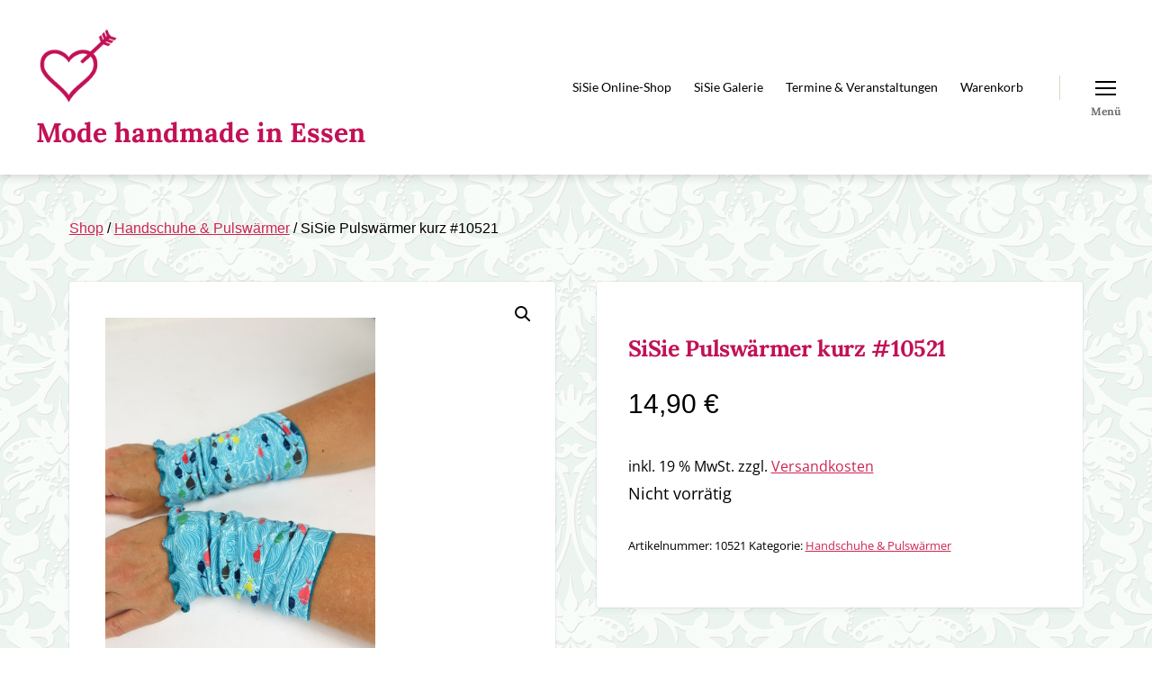

--- FILE ---
content_type: text/html; charset=UTF-8
request_url: https://www.sisie.de/produkt/sisie-pulswaermer-kurz-10521/
body_size: 9008
content:
 <!DOCTYPE html><html class="no-js" lang="de" prefix="og: https://ogp.me/ns#"><head><meta charset="UTF-8"><meta name="viewport" content="width=device-width, initial-scale=1.0"><link rel="profile" href="https://gmpg.org/xfn/11"> <script>window.koko_analytics = {"url":"https:\/\/www.sisie.de\/koko-analytics-collect.php","site_url":"https:\/\/www.sisie.de","post_id":174,"path":"\/produkt\/sisie-pulswaermer-kurz-10521\/","method":"none","use_cookie":false};</script> <link media="all" href="https://www.sisie.de/wp-content/cache/autoptimize/css/autoptimize_a01d1d5ba032c25dd5b6d2fc48f03665.css" rel="stylesheet"><link media="only screen and (max-width: 768px)" href="https://www.sisie.de/wp-content/cache/autoptimize/css/autoptimize_6fe211f8bb15af76999ce9135805d7af.css" rel="stylesheet"><link media="print" href="https://www.sisie.de/wp-content/cache/autoptimize/css/autoptimize_f8b91b0e60520b6787c8a6b117d6f2d2.css" rel="stylesheet"><title>SiSie Pulswärmer kurz #10521 | SiSie Modedesign</title><meta name="description" content="Diese Pulswärmer können von beiden Seiten getragen werden. Besonders schön sehen sie gerafft aus, so dass sich die einzelnen Farben mischen."/><meta name="robots" content="follow, index, max-snippet:-1, max-video-preview:-1, max-image-preview:large"/><link rel="canonical" href="https://www.sisie.de/produkt/sisie-pulswaermer-kurz-10521/" /><meta property="og:locale" content="de_DE" /><meta property="og:type" content="product" /><meta property="og:title" content="SiSie Pulswärmer kurz #10521 | SiSie Modedesign" /><meta property="og:description" content="Diese Pulswärmer können von beiden Seiten getragen werden. Besonders schön sehen sie gerafft aus, so dass sich die einzelnen Farben mischen." /><meta property="og:url" content="https://www.sisie.de/produkt/sisie-pulswaermer-kurz-10521/" /><meta property="og:site_name" content="SiSie Modedesign" /><meta property="og:updated_time" content="2024-03-27T12:10:25+01:00" /><meta property="og:image" content="https://www.sisie.de/wp-content/uploads/2020/03/produkte_00000522_1-768x1024.jpg" /><meta property="og:image:secure_url" content="https://www.sisie.de/wp-content/uploads/2020/03/produkte_00000522_1-768x1024.jpg" /><meta property="og:image:width" content="700" /><meta property="og:image:height" content="933" /><meta property="og:image:alt" content="SiSie Pulswärmer kurz #10521" /><meta property="og:image:type" content="image/jpeg" /><meta property="product:price:amount" content="14.9" /><meta property="product:price:currency" content="EUR" /><meta property="product:retailer_item_id" content="10521" /><meta name="twitter:card" content="summary_large_image" /><meta name="twitter:title" content="SiSie Pulswärmer kurz #10521 | SiSie Modedesign" /><meta name="twitter:description" content="Diese Pulswärmer können von beiden Seiten getragen werden. Besonders schön sehen sie gerafft aus, so dass sich die einzelnen Farben mischen." /><meta name="twitter:image" content="https://www.sisie.de/wp-content/uploads/2020/03/produkte_00000522_1-768x1024.jpg" /><meta name="twitter:label1" content="Preis" /><meta name="twitter:data1" content="14,90&nbsp;&euro;" /><meta name="twitter:label2" content="Verfügbarkeit" /><meta name="twitter:data2" content="Nicht vorrätig" /> <script type="application/ld+json" class="rank-math-schema-pro">{"@context":"https://schema.org","@graph":[{"@type":"Organization","@id":"https://www.sisie.de/#organization","name":"SiSie Modedesign","url":"https://www.sisie.de","logo":{"@type":"ImageObject","@id":"https://www.sisie.de/#logo","url":"https://www.sisie.de/wp-content/uploads/2020/03/Logo.png","contentUrl":"https://www.sisie.de/wp-content/uploads/2020/03/Logo.png","caption":"SiSie Modedesign","inLanguage":"de","width":"239","height":"230"}},{"@type":"WebSite","@id":"https://www.sisie.de/#website","url":"https://www.sisie.de","name":"SiSie Modedesign","publisher":{"@id":"https://www.sisie.de/#organization"},"inLanguage":"de"},{"@type":"ImageObject","@id":"https://www.sisie.de/wp-content/uploads/2020/03/produkte_00000522_1-scaled.jpg","url":"https://www.sisie.de/wp-content/uploads/2020/03/produkte_00000522_1-scaled.jpg","width":"1920","height":"2560","inLanguage":"de"},{"@type":"ItemPage","@id":"https://www.sisie.de/produkt/sisie-pulswaermer-kurz-10521/#webpage","url":"https://www.sisie.de/produkt/sisie-pulswaermer-kurz-10521/","name":"SiSie Pulsw\u00e4rmer kurz #10521 | SiSie Modedesign","datePublished":"2020-03-25T12:02:46+01:00","dateModified":"2024-03-27T12:10:25+01:00","isPartOf":{"@id":"https://www.sisie.de/#website"},"primaryImageOfPage":{"@id":"https://www.sisie.de/wp-content/uploads/2020/03/produkte_00000522_1-scaled.jpg"},"inLanguage":"de"},{"@type":"Product","name":"SiSie Pulsw\u00e4rmer kurz #10521 | SiSie Modedesign","description":"Diese Pulsw\u00e4rmer k\u00f6nnen von beiden Seiten getragen werden. Besonders sch\u00f6n sehen sie gerafft aus, so dass sich die einzelnen Farben mischen.","sku":"10521","category":"Handschuhe &amp; Pulsw\u00e4rmer","mainEntityOfPage":{"@id":"https://www.sisie.de/produkt/sisie-pulswaermer-kurz-10521/#webpage"},"weight":{"@type":"QuantitativeValue","unitCode":"KGM","value":"0.05"},"height":{"@type":"QuantitativeValue","unitCode":"CMT"},"width":{"@type":"QuantitativeValue","unitCode":"CMT"},"depth":{"@type":"QuantitativeValue","unitCode":"CMT","value":"17"},"image":[{"@type":"ImageObject","url":"https://www.sisie.de/wp-content/uploads/2020/03/produkte_00000522_1-scaled.jpg","height":"2560","width":"1920"},{"@type":"ImageObject","url":"https://www.sisie.de/wp-content/uploads/2020/03/produkte_00000522_2-scaled.jpg","height":"2560","width":"1920"},{"@type":"ImageObject","url":"https://www.sisie.de/wp-content/uploads/2020/03/produkte_00000522_3-scaled.jpg","height":"2560","width":"1920"},{"@type":"ImageObject","url":"https://www.sisie.de/wp-content/uploads/2020/03/produkte_00000522_4-scaled.jpg","height":"2560","width":"1920"}],"offers":{"@type":"Offer","price":"14.90","priceCurrency":"EUR","priceValidUntil":"2026-12-31","availability":"https://schema.org/OutOfStock","itemCondition":"NewCondition","url":"https://www.sisie.de/produkt/sisie-pulswaermer-kurz-10521/","seller":{"@type":"Organization","@id":"https://www.sisie.de/","name":"SiSie Modedesign","url":"https://www.sisie.de","logo":"https://www.sisie.de/wp-content/uploads/2020/03/Logo.png"},"priceSpecification":{"price":"14.9","priceCurrency":"EUR","valueAddedTaxIncluded":"true"}},"@id":"https://www.sisie.de/produkt/sisie-pulswaermer-kurz-10521/#richSnippet"}]}</script> <link rel="alternate" type="application/rss+xml" title="SiSie Modedesign &raquo; Feed" href="https://www.sisie.de/feed/" /><link rel="alternate" type="application/rss+xml" title="SiSie Modedesign &raquo; Kommentar-Feed" href="https://www.sisie.de/comments/feed/" /><link id='omgf-preload-0' rel='preload' href='//www.sisie.de/wp-content/uploads/omgf/twentig-theme-fonts/lora-normal-400.woff2?ver=1647773125' as='font' type='font/woff2' crossorigin /><link id='omgf-preload-1' rel='preload' href='//www.sisie.de/wp-content/uploads/omgf/twentig-theme-fonts/lora-normal-700.woff2?ver=1647773125' as='font' type='font/woff2' crossorigin /><link id='omgf-preload-2' rel='preload' href='//www.sisie.de/wp-content/uploads/omgf/twentig-theme-fonts/lato-normal-400.woff2?ver=1647773125' as='font' type='font/woff2' crossorigin /><link id='omgf-preload-3' rel='preload' href='//www.sisie.de/wp-content/uploads/omgf/twentig-theme-fonts/lato-normal-700.woff2?ver=1647773125' as='font' type='font/woff2' crossorigin /><link rel='stylesheet' id='twentig-theme-fonts-css' href='https://www.sisie.de/wp-content/cache/autoptimize/css/autoptimize_single_5da413ead722a4bada526666a7c602e4.css?ver=1647773125' media='all' /> <script id="ugb-block-frontend-js-v2-js-extra">var stackable = {"restUrl":"https:\/\/www.sisie.de\/wp-json\/"};</script> <script src="https://www.sisie.de/wp-includes/js/jquery/jquery.min.js?ver=3.7.1" id="jquery-core-js"></script> <script id="wc-add-to-cart-js-extra">var wc_add_to_cart_params = {"ajax_url":"\/wp-admin\/admin-ajax.php","wc_ajax_url":"\/?wc-ajax=%%endpoint%%","i18n_view_cart":"Warenkorb anzeigen","cart_url":"https:\/\/www.sisie.de\/warenkorb\/","is_cart":"","cart_redirect_after_add":"no"};</script> <script id="wc-single-product-js-extra">var wc_single_product_params = {"i18n_required_rating_text":"Bitte w\u00e4hle eine Bewertung","i18n_rating_options":["1 von 5\u00a0Sternen","2 von 5\u00a0Sternen","3 von 5\u00a0Sternen","4 von 5\u00a0Sternen","5 von 5\u00a0Sternen"],"i18n_product_gallery_trigger_text":"Bildergalerie im Vollbildmodus anzeigen","review_rating_required":"yes","flexslider":{"rtl":false,"animation":"slide","smoothHeight":true,"directionNav":false,"controlNav":"thumbnails","slideshow":false,"animationSpeed":500,"animationLoop":false,"allowOneSlide":false},"zoom_enabled":"1","zoom_options":[],"photoswipe_enabled":"1","photoswipe_options":{"shareEl":false,"closeOnScroll":false,"history":false,"hideAnimationDuration":0,"showAnimationDuration":0},"flexslider_enabled":"1"};</script> <script id="woocommerce-js-extra">var woocommerce_params = {"ajax_url":"\/wp-admin\/admin-ajax.php","wc_ajax_url":"\/?wc-ajax=%%endpoint%%","i18n_password_show":"Passwort anzeigen","i18n_password_hide":"Passwort ausblenden"};</script> <script id="wc-gzd-unit-price-observer-queue-js-extra">var wc_gzd_unit_price_observer_queue_params = {"ajax_url":"\/wp-admin\/admin-ajax.php","wc_ajax_url":"\/?wc-ajax=%%endpoint%%","refresh_unit_price_nonce":"743aefb4fb"};</script> <script id="wc-gzd-unit-price-observer-js-extra">var wc_gzd_unit_price_observer_params = {"wrapper":".product","price_selector":{"p.price":{"is_total_price":false,"is_primary_selector":true,"quantity_selector":""}},"replace_price":"1","product_id":"174","price_decimal_sep":",","price_thousand_sep":".","qty_selector":"input.quantity, input.qty","refresh_on_load":""};</script> <link rel="https://api.w.org/" href="https://www.sisie.de/wp-json/" /><link rel="alternate" title="JSON" type="application/json" href="https://www.sisie.de/wp-json/wp/v2/product/174" /><link rel="EditURI" type="application/rsd+xml" title="RSD" href="https://www.sisie.de/xmlrpc.php?rsd" /><meta name="generator" content="WordPress 6.8.3" /><link rel='shortlink' href='https://www.sisie.de/?p=174' /><link rel="alternate" title="oEmbed (JSON)" type="application/json+oembed" href="https://www.sisie.de/wp-json/oembed/1.0/embed?url=https%3A%2F%2Fwww.sisie.de%2Fprodukt%2Fsisie-pulswaermer-kurz-10521%2F" /><link rel="alternate" title="oEmbed (XML)" type="text/xml+oembed" href="https://www.sisie.de/wp-json/oembed/1.0/embed?url=https%3A%2F%2Fwww.sisie.de%2Fprodukt%2Fsisie-pulswaermer-kurz-10521%2F&#038;format=xml" /> <noscript><style>.tw-block-animation{opacity:1;transform:none;clip-path:none;}</style></noscript> <script>document.documentElement.className = document.documentElement.className.replace( 'no-js', 'js' );</script> <noscript><style>.woocommerce-product-gallery{ opacity: 1 !important; }</style></noscript><style id="custom-background-css">body.custom-background { background-color: #fff; background-image: url("https://www.sisie.de/wp-content/uploads/2020/06/tapete-barock.jpg"); background-position: left top; background-size: auto; background-repeat: repeat; background-attachment: fixed; }</style><link href="https://www.sisie.de/wp-content/cache/autoptimize/css/autoptimize_single_6bcda498a30c91c83fd8ccf5a1b46c43.css?ver=1647773125" rel="stylesheet"><link rel="icon" href="https://www.sisie.de/wp-content/uploads/2020/03/cropped-Logo-100x100.png" sizes="32x32" /><link rel="icon" href="https://www.sisie.de/wp-content/uploads/2020/03/cropped-Logo-300x300.png" sizes="192x192" /><link rel="apple-touch-icon" href="https://www.sisie.de/wp-content/uploads/2020/03/cropped-Logo-300x300.png" /><meta name="msapplication-TileImage" content="https://www.sisie.de/wp-content/uploads/2020/03/cropped-Logo-300x300.png" /></head><body class="wp-singular product-template-default single single-product postid-174 custom-background wp-custom-logo wp-embed-responsive wp-theme-twentytwenty wp-child-theme-twentytwenty-child theme-twentytwenty woocommerce woocommerce-page woocommerce-no-js singular has-post-thumbnail has-single-pagination not-showing-comments hide-avatars footer-top-visible tw-header-shadow tw-text-custom-width tw-text-width-medium tw-font-active tw-h1-font-medium tw-site-font-small tw-site-lh-medium tw-heading-ls-normal tw-nav-size-small tw-menu-burger modal-socials-hidden tw-btn-pill"> <a class="skip-link screen-reader-text" href="#site-content">Direkt zum Inhalt wechseln</a><header id="site-header" class="header-footer-group"><div class="header-inner section-inner"><div class="header-titles-wrapper"><div class="header-titles"><div class="site-logo faux-heading"><a href="https://www.sisie.de/" class="custom-logo-link" rel="home"><img width="119" height="115" style="height: 115px;" src="https://www.sisie.de/wp-content/uploads/2020/03/Logo.png" class="custom-logo" alt="SiSie Modedesign" decoding="async" fetchpriority="high" /></a><span class="screen-reader-text">SiSie Modedesign</span></div><div class="site-description">Mode handmade in Essen</div></div> <button class="toggle nav-toggle mobile-nav-toggle" data-toggle-target=".menu-modal"  data-toggle-body-class="showing-menu-modal" aria-expanded="false" data-set-focus=".close-nav-toggle"> <span class="toggle-inner"> <span class="toggle-icon"> <svg class="svg-icon" aria-hidden="true" role="img" focusable="false" xmlns="http://www.w3.org/2000/svg" width="26" height="7" viewBox="0 0 26 7"><path fill-rule="evenodd" d="M332.5,45 C330.567003,45 329,43.4329966 329,41.5 C329,39.5670034 330.567003,38 332.5,38 C334.432997,38 336,39.5670034 336,41.5 C336,43.4329966 334.432997,45 332.5,45 Z M342,45 C340.067003,45 338.5,43.4329966 338.5,41.5 C338.5,39.5670034 340.067003,38 342,38 C343.932997,38 345.5,39.5670034 345.5,41.5 C345.5,43.4329966 343.932997,45 342,45 Z M351.5,45 C349.567003,45 348,43.4329966 348,41.5 C348,39.5670034 349.567003,38 351.5,38 C353.432997,38 355,39.5670034 355,41.5 C355,43.4329966 353.432997,45 351.5,45 Z" transform="translate(-329 -38)" /></svg> </span> <span class="toggle-text">Menü</span> </span> </button></div><div class="header-navigation-wrapper"><nav class="primary-menu-wrapper" aria-label="Horizontal"><ul class="primary-menu reset-list-style"><li id="menu-item-3495" class="menu-item menu-item-type-post_type menu-item-object-page current_page_parent menu-item-3495"><a href="https://www.sisie.de/shop/">SiSie Online-Shop</a></li><li id="menu-item-827" class="menu-item menu-item-type-post_type menu-item-object-page menu-item-827"><a href="https://www.sisie.de/sisie-kollektionen/">SiSie Galerie</a></li><li id="menu-item-754" class="menu-item menu-item-type-taxonomy menu-item-object-category menu-item-754"><a href="https://www.sisie.de/category/termine-veranstaltungen/">Termine &amp; Veranstaltungen</a></li><li id="menu-item-274" class="menu-item menu-item-type-post_type menu-item-object-page menu-item-274"><a href="https://www.sisie.de/warenkorb/">Warenkorb</a></li></ul></nav><div class="header-toggles hide-no-js"><div class="toggle-wrapper nav-toggle-wrapper has-expanded-menu"> <button class="toggle nav-toggle desktop-nav-toggle" data-toggle-target=".menu-modal" data-toggle-body-class="showing-menu-modal" aria-expanded="false" data-set-focus=".close-nav-toggle"> <span class="toggle-inner"> <span class="toggle-text">Menü</span> <span class="toggle-icon"> <svg class="svg-icon" aria-hidden="true" role="img" focusable="false" xmlns="http://www.w3.org/2000/svg" width="26" height="7" viewBox="0 0 26 7"><path fill-rule="evenodd" d="M332.5,45 C330.567003,45 329,43.4329966 329,41.5 C329,39.5670034 330.567003,38 332.5,38 C334.432997,38 336,39.5670034 336,41.5 C336,43.4329966 334.432997,45 332.5,45 Z M342,45 C340.067003,45 338.5,43.4329966 338.5,41.5 C338.5,39.5670034 340.067003,38 342,38 C343.932997,38 345.5,39.5670034 345.5,41.5 C345.5,43.4329966 343.932997,45 342,45 Z M351.5,45 C349.567003,45 348,43.4329966 348,41.5 C348,39.5670034 349.567003,38 351.5,38 C353.432997,38 355,39.5670034 355,41.5 C355,43.4329966 353.432997,45 351.5,45 Z" transform="translate(-329 -38)" /></svg> </span> </span> </button></div></div></div></div></header><div class="menu-modal cover-modal header-footer-group" data-modal-target-string=".menu-modal"><div class="menu-modal-inner modal-inner"><div class="menu-wrapper section-inner"><div class="menu-top"> <button class="toggle close-nav-toggle fill-children-current-color" data-toggle-target=".menu-modal" data-toggle-body-class="showing-menu-modal" data-set-focus=".menu-modal"> <span class="toggle-text">Menü schließen</span> <svg class="svg-icon" aria-hidden="true" role="img" focusable="false" xmlns="http://www.w3.org/2000/svg" width="16" height="16" viewBox="0 0 16 16"><polygon fill="" fill-rule="evenodd" points="6.852 7.649 .399 1.195 1.445 .149 7.899 6.602 14.352 .149 15.399 1.195 8.945 7.649 15.399 14.102 14.352 15.149 7.899 8.695 1.445 15.149 .399 14.102" /></svg> </button><nav class="expanded-menu" aria-label="Erweitert"><ul class="modal-menu reset-list-style"><li id="menu-item-730" class="menu-item menu-item-type-post_type menu-item-object-page menu-item-730"><div class="ancestor-wrapper"><a href="https://www.sisie.de/warenkorb/">Warenkorb</a></div></li><li id="menu-item-729" class="menu-item menu-item-type-post_type menu-item-object-page menu-item-729"><div class="ancestor-wrapper"><a href="https://www.sisie.de/kasse/">Kasse</a></div></li><li id="menu-item-728" class="menu-item menu-item-type-post_type menu-item-object-page menu-item-728"><div class="ancestor-wrapper"><a href="https://www.sisie.de/mein-konto/">Mein Konto</a></div></li><li id="menu-item-275" class="menu-item menu-item-type-post_type menu-item-object-page menu-item-275"><div class="ancestor-wrapper"><a href="https://www.sisie.de/bezahlmoeglichkeiten/">Zahlungsarten</a></div></li><li id="menu-item-276" class="menu-item menu-item-type-post_type menu-item-object-page menu-item-276"><div class="ancestor-wrapper"><a href="https://www.sisie.de/versandarten/">Versandarten</a></div></li><li id="menu-item-277" class="menu-item menu-item-type-post_type menu-item-object-page menu-item-277"><div class="ancestor-wrapper"><a href="https://www.sisie.de/widerrufsbelehrung/">Widerrufsbelehrung</a></div></li><li id="menu-item-278" class="menu-item menu-item-type-post_type menu-item-object-page menu-item-278"><div class="ancestor-wrapper"><a href="https://www.sisie.de/agb/">AGB</a></div></li><li id="menu-item-280" class="menu-item menu-item-type-post_type menu-item-object-page menu-item-privacy-policy menu-item-280"><div class="ancestor-wrapper"><a rel="privacy-policy" href="https://www.sisie.de/datenschutzerklaerung/">Datenschutzerklärung</a></div></li><li id="menu-item-279" class="menu-item menu-item-type-post_type menu-item-object-page menu-item-279"><div class="ancestor-wrapper"><a href="https://www.sisie.de/impressum/">Impressum</a></div></li></ul></nav><nav class="mobile-menu" aria-label="Mobile"><ul class="modal-menu reset-list-style"><li id="menu-item-282" class="menu-item menu-item-type-post_type menu-item-object-page current_page_parent menu-item-282"><div class="ancestor-wrapper"><a href="https://www.sisie.de/shop/">SiSie Online-Shop</a></div></li><li id="menu-item-828" class="menu-item menu-item-type-post_type menu-item-object-page menu-item-828"><div class="ancestor-wrapper"><a href="https://www.sisie.de/sisie-kollektionen/">SiSie Galerie</a></div></li><li id="menu-item-755" class="menu-item menu-item-type-taxonomy menu-item-object-category menu-item-755"><div class="ancestor-wrapper"><a href="https://www.sisie.de/category/termine-veranstaltungen/">Termine &amp; Veranstaltungen</a></div></li><li id="menu-item-290" class="menu-item menu-item-type-post_type menu-item-object-page menu-item-290"><div class="ancestor-wrapper"><a href="https://www.sisie.de/warenkorb/">Warenkorb</a></div></li><li id="menu-item-287" class="menu-item menu-item-type-post_type menu-item-object-page menu-item-287"><div class="ancestor-wrapper"><a href="https://www.sisie.de/kasse/">Kasse</a></div></li><li id="menu-item-288" class="menu-item menu-item-type-post_type menu-item-object-page menu-item-288"><div class="ancestor-wrapper"><a href="https://www.sisie.de/mein-konto/">Mein Konto</a></div></li><li id="menu-item-292" class="menu-item menu-item-type-post_type menu-item-object-page menu-item-292"><div class="ancestor-wrapper"><a href="https://www.sisie.de/bezahlmoeglichkeiten/">Zahlungsarten</a></div></li><li id="menu-item-289" class="menu-item menu-item-type-post_type menu-item-object-page menu-item-289"><div class="ancestor-wrapper"><a href="https://www.sisie.de/versandarten/">Versandarten</a></div></li><li id="menu-item-291" class="menu-item menu-item-type-post_type menu-item-object-page menu-item-291"><div class="ancestor-wrapper"><a href="https://www.sisie.de/widerrufsbelehrung/">Widerrufsbelehrung</a></div></li><li id="menu-item-284" class="menu-item menu-item-type-post_type menu-item-object-page menu-item-284"><div class="ancestor-wrapper"><a href="https://www.sisie.de/agb/">AGB</a></div></li><li id="menu-item-283" class="menu-item menu-item-type-post_type menu-item-object-page menu-item-privacy-policy menu-item-283"><div class="ancestor-wrapper"><a rel="privacy-policy" href="https://www.sisie.de/datenschutzerklaerung/">Datenschutzerklärung</a></div></li><li id="menu-item-286" class="menu-item menu-item-type-post_type menu-item-object-page menu-item-286"><div class="ancestor-wrapper"><a href="https://www.sisie.de/impressum/">Impressum</a></div></li></ul></nav></div><div class="menu-bottom"></div></div></div></div><section id="primary" class="content-area"><main id="main" class="site-main"><nav class="woocommerce-breadcrumb" aria-label="Breadcrumb"><a href="https://www.sisie.de/shop/">Shop</a>&nbsp;&#47;&nbsp;<a href="https://www.sisie.de/produkt-kategorie/pulswaermer/">Handschuhe &amp; Pulswärmer</a>&nbsp;&#47;&nbsp;SiSie Pulswärmer kurz #10521</nav><div class="woocommerce-notices-wrapper"></div><div id="product-174" class="product type-product post-174 status-publish first outofstock product_cat-pulswaermer has-post-thumbnail taxable shipping-taxable purchasable product-type-simple"><div class="woocommerce-product-gallery woocommerce-product-gallery--with-images woocommerce-product-gallery--columns-4 images" data-columns="4" style="opacity: 0; transition: opacity .25s ease-in-out;"><div class="woocommerce-product-gallery__wrapper"><div data-thumb="https://www.sisie.de/wp-content/uploads/2020/03/produkte_00000522_1-100x100.jpg" data-thumb-alt="SiSie Pulswärmer kurz #10521" data-thumb-srcset="https://www.sisie.de/wp-content/uploads/2020/03/produkte_00000522_1-100x100.jpg 100w, https://www.sisie.de/wp-content/uploads/2020/03/produkte_00000522_1-150x150.jpg 150w"  data-thumb-sizes="(max-width: 100px) 100vw, 100px" class="woocommerce-product-gallery__image"><a href="https://www.sisie.de/wp-content/uploads/2020/03/produkte_00000522_1-scaled.jpg"><img width="600" height="800" src="https://www.sisie.de/wp-content/uploads/2020/03/produkte_00000522_1-600x800.jpg" class="wp-post-image" alt="SiSie Pulswärmer kurz #10521" data-caption="" data-src="https://www.sisie.de/wp-content/uploads/2020/03/produkte_00000522_1-scaled.jpg" data-large_image="https://www.sisie.de/wp-content/uploads/2020/03/produkte_00000522_1-scaled.jpg" data-large_image_width="1920" data-large_image_height="2560" decoding="async" srcset="https://www.sisie.de/wp-content/uploads/2020/03/produkte_00000522_1-600x800.jpg 600w, https://www.sisie.de/wp-content/uploads/2020/03/produkte_00000522_1-225x300.jpg 225w, https://www.sisie.de/wp-content/uploads/2020/03/produkte_00000522_1-768x1024.jpg 768w, https://www.sisie.de/wp-content/uploads/2020/03/produkte_00000522_1-1152x1536.jpg 1152w, https://www.sisie.de/wp-content/uploads/2020/03/produkte_00000522_1-1536x2048.jpg 1536w, https://www.sisie.de/wp-content/uploads/2020/03/produkte_00000522_1-1200x1600.jpg 1200w, https://www.sisie.de/wp-content/uploads/2020/03/produkte_00000522_1-1980x2640.jpg 1980w, https://www.sisie.de/wp-content/uploads/2020/03/produkte_00000522_1-scaled.jpg 1920w" sizes="(max-width: 600px) 100vw, 600px" /></a></div><div data-thumb="https://www.sisie.de/wp-content/uploads/2020/03/produkte_00000522_2-100x100.jpg" data-thumb-alt="SiSie Pulswärmer kurz #10521 – Bild 2" data-thumb-srcset="https://www.sisie.de/wp-content/uploads/2020/03/produkte_00000522_2-100x100.jpg 100w, https://www.sisie.de/wp-content/uploads/2020/03/produkte_00000522_2-150x150.jpg 150w"  data-thumb-sizes="(max-width: 100px) 100vw, 100px" class="woocommerce-product-gallery__image"><a href="https://www.sisie.de/wp-content/uploads/2020/03/produkte_00000522_2-scaled.jpg"><img width="600" height="800" src="https://www.sisie.de/wp-content/uploads/2020/03/produkte_00000522_2-600x800.jpg" class="" alt="SiSie Pulswärmer kurz #10521 – Bild 2" data-caption="" data-src="https://www.sisie.de/wp-content/uploads/2020/03/produkte_00000522_2-scaled.jpg" data-large_image="https://www.sisie.de/wp-content/uploads/2020/03/produkte_00000522_2-scaled.jpg" data-large_image_width="1920" data-large_image_height="2560" decoding="async" srcset="https://www.sisie.de/wp-content/uploads/2020/03/produkte_00000522_2-600x800.jpg 600w, https://www.sisie.de/wp-content/uploads/2020/03/produkte_00000522_2-225x300.jpg 225w, https://www.sisie.de/wp-content/uploads/2020/03/produkte_00000522_2-768x1024.jpg 768w, https://www.sisie.de/wp-content/uploads/2020/03/produkte_00000522_2-1152x1536.jpg 1152w, https://www.sisie.de/wp-content/uploads/2020/03/produkte_00000522_2-1536x2048.jpg 1536w, https://www.sisie.de/wp-content/uploads/2020/03/produkte_00000522_2-1200x1600.jpg 1200w, https://www.sisie.de/wp-content/uploads/2020/03/produkte_00000522_2-1980x2640.jpg 1980w, https://www.sisie.de/wp-content/uploads/2020/03/produkte_00000522_2-scaled.jpg 1920w" sizes="(max-width: 600px) 100vw, 600px" /></a></div><div data-thumb="https://www.sisie.de/wp-content/uploads/2020/03/produkte_00000522_3-100x100.jpg" data-thumb-alt="SiSie Pulswärmer kurz #10521 – Bild 3" data-thumb-srcset="https://www.sisie.de/wp-content/uploads/2020/03/produkte_00000522_3-100x100.jpg 100w, https://www.sisie.de/wp-content/uploads/2020/03/produkte_00000522_3-150x150.jpg 150w"  data-thumb-sizes="(max-width: 100px) 100vw, 100px" class="woocommerce-product-gallery__image"><a href="https://www.sisie.de/wp-content/uploads/2020/03/produkte_00000522_3-scaled.jpg"><img width="600" height="800" src="https://www.sisie.de/wp-content/uploads/2020/03/produkte_00000522_3-600x800.jpg" class="" alt="SiSie Pulswärmer kurz #10521 – Bild 3" data-caption="" data-src="https://www.sisie.de/wp-content/uploads/2020/03/produkte_00000522_3-scaled.jpg" data-large_image="https://www.sisie.de/wp-content/uploads/2020/03/produkte_00000522_3-scaled.jpg" data-large_image_width="1920" data-large_image_height="2560" decoding="async" srcset="https://www.sisie.de/wp-content/uploads/2020/03/produkte_00000522_3-600x800.jpg 600w, https://www.sisie.de/wp-content/uploads/2020/03/produkte_00000522_3-225x300.jpg 225w, https://www.sisie.de/wp-content/uploads/2020/03/produkte_00000522_3-768x1024.jpg 768w, https://www.sisie.de/wp-content/uploads/2020/03/produkte_00000522_3-1152x1536.jpg 1152w, https://www.sisie.de/wp-content/uploads/2020/03/produkte_00000522_3-1536x2048.jpg 1536w, https://www.sisie.de/wp-content/uploads/2020/03/produkte_00000522_3-1200x1600.jpg 1200w, https://www.sisie.de/wp-content/uploads/2020/03/produkte_00000522_3-1980x2640.jpg 1980w, https://www.sisie.de/wp-content/uploads/2020/03/produkte_00000522_3-scaled.jpg 1920w" sizes="(max-width: 600px) 100vw, 600px" /></a></div><div data-thumb="https://www.sisie.de/wp-content/uploads/2020/03/produkte_00000522_4-100x100.jpg" data-thumb-alt="SiSie Pulswärmer kurz #10521 – Bild 4" data-thumb-srcset="https://www.sisie.de/wp-content/uploads/2020/03/produkte_00000522_4-100x100.jpg 100w, https://www.sisie.de/wp-content/uploads/2020/03/produkte_00000522_4-150x150.jpg 150w"  data-thumb-sizes="(max-width: 100px) 100vw, 100px" class="woocommerce-product-gallery__image"><a href="https://www.sisie.de/wp-content/uploads/2020/03/produkte_00000522_4-scaled.jpg"><img width="600" height="800" src="https://www.sisie.de/wp-content/uploads/2020/03/produkte_00000522_4-600x800.jpg" class="" alt="SiSie Pulswärmer kurz #10521 – Bild 4" data-caption="" data-src="https://www.sisie.de/wp-content/uploads/2020/03/produkte_00000522_4-scaled.jpg" data-large_image="https://www.sisie.de/wp-content/uploads/2020/03/produkte_00000522_4-scaled.jpg" data-large_image_width="1920" data-large_image_height="2560" decoding="async" loading="lazy" srcset="https://www.sisie.de/wp-content/uploads/2020/03/produkte_00000522_4-600x800.jpg 600w, https://www.sisie.de/wp-content/uploads/2020/03/produkte_00000522_4-225x300.jpg 225w, https://www.sisie.de/wp-content/uploads/2020/03/produkte_00000522_4-768x1024.jpg 768w, https://www.sisie.de/wp-content/uploads/2020/03/produkte_00000522_4-1152x1536.jpg 1152w, https://www.sisie.de/wp-content/uploads/2020/03/produkte_00000522_4-1536x2048.jpg 1536w, https://www.sisie.de/wp-content/uploads/2020/03/produkte_00000522_4-1200x1600.jpg 1200w, https://www.sisie.de/wp-content/uploads/2020/03/produkte_00000522_4-1980x2640.jpg 1980w, https://www.sisie.de/wp-content/uploads/2020/03/produkte_00000522_4-scaled.jpg 1920w" sizes="auto, (max-width: 600px) 100vw, 600px" /></a></div></div></div><div class="summary entry-summary"><h1 class="product_title entry-title">SiSie Pulswärmer kurz #10521</h1><p class="price"><span class="woocommerce-Price-amount amount"><bdi>14,90&nbsp;<span class="woocommerce-Price-currencySymbol">&euro;</span></bdi></span></p><div class="legal-price-info"><p class="wc-gzd-additional-info"> <span class="wc-gzd-additional-info tax-info">inkl. 19 % MwSt.</span> <span class="wc-gzd-additional-info shipping-costs-info">zzgl. <a href="https://www.sisie.de/versandarten/" target="_blank">Versandkosten</a></span></p></div><p class="stock out-of-stock">Nicht vorrätig</p><div class="product_meta"> <span class="sku_wrapper">Artikelnummer: <span class="sku">10521</span></span> <span class="posted_in">Kategorie: <a href="https://www.sisie.de/produkt-kategorie/pulswaermer/" rel="tag">Handschuhe &amp; Pulswärmer</a></span></div></div><div class="woocommerce-tabs wc-tabs-wrapper"><ul class="tabs wc-tabs" role="tablist"><li role="presentation" class="description_tab" id="tab-title-description"> <a href="#tab-description" role="tab" aria-controls="tab-description"> Beschreibung </a></li><li role="presentation" class="additional_information_tab" id="tab-title-additional_information"> <a href="#tab-additional_information" role="tab" aria-controls="tab-additional_information"> Zusätzliche Informationen </a></li></ul><div class="woocommerce-Tabs-panel woocommerce-Tabs-panel--description panel entry-content wc-tab" id="tab-description" role="tabpanel" aria-labelledby="tab-title-description"><h2>Beschreibung</h2><h2>Farbenfrohe Handstulpen zum Wenden</h2><p>Diese Pulswärmer können von beiden Seiten getragen werden. Besonders schön sehen sie gerafft aus, so dass sich die einzelnen Farben mischen.</p><p>Sie sind ca. 17 cm lang und haben einen Handgelenksumfang von ca. 20 cm. Sie können sich bis auf  26 cm  dehnen.</p><p>Material: Baumwolle</p><p>Aufgrund unterschiedlichen Stoffverlaufs kann es zu leichten Abweichungen des Musters gegenüber den Fotos kommen.</p></div><div class="woocommerce-Tabs-panel woocommerce-Tabs-panel--additional_information panel entry-content wc-tab" id="tab-additional_information" role="tabpanel" aria-labelledby="tab-title-additional_information"><h2>Zusätzliche Informationen</h2><table class="woocommerce-product-attributes shop_attributes" aria-label="Produktdetails"><tr class="woocommerce-product-attributes-item woocommerce-product-attributes-item--weight"><th class="woocommerce-product-attributes-item__label" scope="row">Gewicht</th><td class="woocommerce-product-attributes-item__value">0,05 kg</td></tr><tr class="woocommerce-product-attributes-item woocommerce-product-attributes-item--dimensions"><th class="woocommerce-product-attributes-item__label" scope="row">Größe</th><td class="woocommerce-product-attributes-item__value">17 cm</td></tr></table></div></div><section class="related products"><h2>Ähnliche Produkte</h2><ul class="products columns-4"><li class="product type-product post-133 status-publish first instock product_cat-pulswaermer has-post-thumbnail taxable shipping-taxable purchasable product-type-simple"> <a href="https://www.sisie.de/produkt/sisie-pulswaermer-lang-10586/" class="woocommerce-LoopProduct-link woocommerce-loop-product__link"><img width="450" height="675" src="https://www.sisie.de/wp-content/uploads/2020/03/produkte_00000587_1-450x675.jpg" class="attachment-woocommerce_thumbnail size-woocommerce_thumbnail" alt="SiSie Pulswärmer lang #10586" decoding="async" loading="lazy" /><h2 class="woocommerce-loop-product__title">SiSie Pulswärmer lang #10586</h2> <span class="price"><span class="woocommerce-Price-amount amount"><bdi>15,90&nbsp;<span class="woocommerce-Price-currencySymbol">&euro;</span></bdi></span></span> </a></li><li class="product type-product post-214 status-publish instock product_cat-pulswaermer has-post-thumbnail taxable shipping-taxable purchasable product-type-simple"> <a href="https://www.sisie.de/produkt/sisie-pulswaermer-kurz-10424/" class="woocommerce-LoopProduct-link woocommerce-loop-product__link"><img width="450" height="675" src="https://www.sisie.de/wp-content/uploads/2020/03/produkte_00000425_1-450x675.jpg" class="attachment-woocommerce_thumbnail size-woocommerce_thumbnail" alt="SiSie Pulswärmer kurz #10424" decoding="async" loading="lazy" /><h2 class="woocommerce-loop-product__title">SiSie Pulswärmer kurz #10424</h2> <span class="price"><span class="woocommerce-Price-amount amount"><bdi>14,90&nbsp;<span class="woocommerce-Price-currencySymbol">&euro;</span></bdi></span></span> </a></li><li class="product type-product post-3970 status-publish instock product_cat-pulswaermer product_tag-herbst-winter-2020 has-post-thumbnail taxable shipping-taxable purchasable product-type-simple"> <a href="https://www.sisie.de/produkt/sisie-faeustling-walkwolle-10934/" class="woocommerce-LoopProduct-link woocommerce-loop-product__link"><img width="450" height="675" src="https://www.sisie.de/wp-content/uploads/2020/09/SiSie-Pulswaermer-077-450x675.jpg" class="attachment-woocommerce_thumbnail size-woocommerce_thumbnail" alt="SiSie Fäustling Walkwolle #10934" decoding="async" loading="lazy" /><h2 class="woocommerce-loop-product__title">SiSie Fäustling Walkwolle #10934</h2> <span class="price"><span class="woocommerce-Price-amount amount"><bdi>19,90&nbsp;<span class="woocommerce-Price-currencySymbol">&euro;</span></bdi></span></span> </a></li><li class="product type-product post-128 status-publish last instock product_cat-pulswaermer has-post-thumbnail taxable shipping-taxable purchasable product-type-simple"> <a href="https://www.sisie.de/produkt/sisie-pulswaermer-lang-10585/" class="woocommerce-LoopProduct-link woocommerce-loop-product__link"><img width="450" height="675" src="https://www.sisie.de/wp-content/uploads/2020/03/produkte_00000586_1-450x675.jpg" class="attachment-woocommerce_thumbnail size-woocommerce_thumbnail" alt="SiSie Pulswärmer lang #10585" decoding="async" loading="lazy" /><h2 class="woocommerce-loop-product__title">SiSie Pulswärmer lang #10585</h2> <span class="price"><span class="woocommerce-Price-amount amount"><bdi>15,90&nbsp;<span class="woocommerce-Price-currencySymbol">&euro;</span></bdi></span></span> </a></li></ul></section></div></main></section><div class="footer-nav-widgets-wrapper header-footer-group"><div class="footer-inner section-inner"><aside class="footer-widgets-outer-wrapper"><div class="footer-widgets-wrapper"><div class="footer-widgets column-one grid-item"><div class="widget widget_block"><div class="widget-content"><div style="padding:20px" class="wp-block-tnp-minimal"><p>Melde Dich zum SiSie Newsletter an!</p><div><div class="tnp tnp-subscription "><form method="post" action="https://www.sisie.de/wp-admin/admin-ajax.php?action=tnp&amp;na=s"> <input type="hidden" name="nlang" value=""><div class="tnp-field tnp-field-firstname"><label for="tnp-1">Vorname oder ganzer Name</label> <input class="tnp-name" type="text" name="nn" id="tnp-1" value="" placeholder=""></div><div class="tnp-field tnp-field-email"><label for="tnp-2">Email</label> <input class="tnp-email" type="email" name="ne" id="tnp-2" value="" placeholder="" required></div><div class="tnp-field tnp-privacy-field"><label><input type="checkbox" name="ny" required class="tnp-privacy"> Indem Du fortfährst, akzeptierst Du unsere Datenschutzerklärung.</label></div><div class="tnp-field tnp-field-button" style="text-align: left"><input class="tnp-submit" type="submit" value="Anmelden" style=""></div></form></div></div></div></div></div></div><div class="footer-widgets column-two grid-item"><div class="widget widget_media_image"><div class="widget-content"><a href="https://www.facebook.com/sisiemode"><img width="144" height="37" src="https://www.sisie.de/wp-content/uploads/2020/03/FB_FindUsOnFacebook-144.png" class="image wp-image-830  attachment-full size-full" alt="Find us on Facebook" style="max-width: 100%; height: auto;" decoding="async" loading="lazy" /></a></div></div></div></div></aside></div></div><footer id="site-footer" class="header-footer-group"><div class="section-inner"><div class="footer-credits"><p class="footer-copyright"> &copy;
 2025 <a href="https://www.sisie.de/">SiSie Modedesign</a></p></div> <a class="to-the-top" href="#site-header"> <span class="to-the-top-long"> Nach oben <span class="arrow" aria-hidden="true">&uarr;</span> </span> <span class="to-the-top-short"> Hoch <span class="arrow" aria-hidden="true">&uarr;</span> </span> </a></div></footer> <script type="speculationrules">{"prefetch":[{"source":"document","where":{"and":[{"href_matches":"\/*"},{"not":{"href_matches":["\/wp-*.php","\/wp-admin\/*","\/wp-content\/uploads\/*","\/wp-content\/*","\/wp-content\/plugins\/*","\/wp-content\/themes\/twentytwenty-child\/*","\/wp-content\/themes\/twentytwenty\/*","\/*\\?(.+)"]}},{"not":{"selector_matches":"a[rel~=\"nofollow\"]"}},{"not":{"selector_matches":".no-prefetch, .no-prefetch a"}}]},"eagerness":"conservative"}]}</script> <script>requestAnimationFrame(() => document.body.classList.add( "stk--anim-init" ))</script> <div id="photoswipe-fullscreen-dialog" class="pswp" tabindex="-1" role="dialog" aria-modal="true" aria-hidden="true" aria-label="Bildschirmfüllendes Bild"><div class="pswp__bg"></div><div class="pswp__scroll-wrap"><div class="pswp__container"><div class="pswp__item"></div><div class="pswp__item"></div><div class="pswp__item"></div></div><div class="pswp__ui pswp__ui--hidden"><div class="pswp__top-bar"><div class="pswp__counter"></div> <button class="pswp__button pswp__button--zoom" aria-label="Vergrößern/Verkleinern"></button> <button class="pswp__button pswp__button--fs" aria-label="Vollbildmodus wechseln"></button> <button class="pswp__button pswp__button--share" aria-label="Teilen"></button> <button class="pswp__button pswp__button--close" aria-label="Schließen (Esc)"></button><div class="pswp__preloader"><div class="pswp__preloader__icn"><div class="pswp__preloader__cut"><div class="pswp__preloader__donut"></div></div></div></div></div><div class="pswp__share-modal pswp__share-modal--hidden pswp__single-tap"><div class="pswp__share-tooltip"></div></div> <button class="pswp__button pswp__button--arrow--left" aria-label="Zurück (linke Pfeiltaste)"></button> <button class="pswp__button pswp__button--arrow--right" aria-label="Weiter (rechte Pfeiltaste)"></button><div class="pswp__caption"><div class="pswp__caption__center"></div></div></div></div></div> <script>(function () {
			var c = document.body.className;
			c = c.replace(/woocommerce-no-js/, 'woocommerce-js');
			document.body.className = c;
		})();</script> <script id="twentytwenty-js-js-after">window.addEventListener( "load", function() {

				if ( typeof jQuery === "undefined" ) {
					return;
				}

				jQuery( document ).on( "wpformsPageChange wpformsShowConditionalsField", function() {

					if ( typeof twentytwenty === "undefined" || typeof twentytwenty.intrinsicRatioVideos === "undefined" || typeof twentytwenty.intrinsicRatioVideos.makeFit === "undefined" ) {
						return;
					}

					twentytwenty.intrinsicRatioVideos.makeFit();
				} );

				jQuery( document ).on( "wpformsRichTextEditorInit", function( e, editor ) {

					jQuery( editor.container ).find( "iframe" ).addClass( "intrinsic-ignore" );
				} );
			} );</script> <script id="newsletter-js-extra">var newsletter_data = {"action_url":"https:\/\/www.sisie.de\/wp-admin\/admin-ajax.php"};</script> <script id="wc-order-attribution-js-extra">var wc_order_attribution = {"params":{"lifetime":1.0e-5,"session":30,"base64":false,"ajaxurl":"https:\/\/www.sisie.de\/wp-admin\/admin-ajax.php","prefix":"wc_order_attribution_","allowTracking":true},"fields":{"source_type":"current.typ","referrer":"current_add.rf","utm_campaign":"current.cmp","utm_source":"current.src","utm_medium":"current.mdm","utm_content":"current.cnt","utm_id":"current.id","utm_term":"current.trm","utm_source_platform":"current.plt","utm_creative_format":"current.fmt","utm_marketing_tactic":"current.tct","session_entry":"current_add.ep","session_start_time":"current_add.fd","session_pages":"session.pgs","session_count":"udata.vst","user_agent":"udata.uag"}};</script> <script defer src="https://www.sisie.de/wp-content/cache/autoptimize/js/autoptimize_7a9cba905708a53605fa47a737eb957b.js"></script></body></html><!-- WP Fastest Cache file was created in 1.949 seconds, on 6. October 2025 @ 19:12 -->

--- FILE ---
content_type: text/css
request_url: https://www.sisie.de/wp-content/cache/autoptimize/css/autoptimize_a01d1d5ba032c25dd5b6d2fc48f03665.css
body_size: 85473
content:
img:is([sizes="auto" i],[sizes^="auto," i]){contain-intrinsic-size:3000px 1500px}
@charset "UTF-8";.wp-block-archives{box-sizing:border-box}.wp-block-archives-dropdown label{display:block}.wp-block-avatar{line-height:0}.wp-block-avatar,.wp-block-avatar img{box-sizing:border-box}.wp-block-avatar.aligncenter{text-align:center}.wp-block-audio{box-sizing:border-box}.wp-block-audio :where(figcaption){margin-bottom:1em;margin-top:.5em}.wp-block-audio audio{min-width:300px;width:100%}.wp-block-button__link{align-content:center;box-sizing:border-box;cursor:pointer;display:inline-block;height:100%;text-align:center;word-break:break-word}.wp-block-button__link.aligncenter{text-align:center}.wp-block-button__link.alignright{text-align:right}:where(.wp-block-button__link){border-radius:9999px;box-shadow:none;padding:calc(.667em + 2px) calc(1.333em + 2px);text-decoration:none}.wp-block-button[style*=text-decoration] .wp-block-button__link{text-decoration:inherit}.wp-block-buttons>.wp-block-button.has-custom-width{max-width:none}.wp-block-buttons>.wp-block-button.has-custom-width .wp-block-button__link{width:100%}.wp-block-buttons>.wp-block-button.has-custom-font-size .wp-block-button__link{font-size:inherit}.wp-block-buttons>.wp-block-button.wp-block-button__width-25{width:calc(25% - var(--wp--style--block-gap, .5em)*.75)}.wp-block-buttons>.wp-block-button.wp-block-button__width-50{width:calc(50% - var(--wp--style--block-gap, .5em)*.5)}.wp-block-buttons>.wp-block-button.wp-block-button__width-75{width:calc(75% - var(--wp--style--block-gap, .5em)*.25)}.wp-block-buttons>.wp-block-button.wp-block-button__width-100{flex-basis:100%;width:100%}.wp-block-buttons.is-vertical>.wp-block-button.wp-block-button__width-25{width:25%}.wp-block-buttons.is-vertical>.wp-block-button.wp-block-button__width-50{width:50%}.wp-block-buttons.is-vertical>.wp-block-button.wp-block-button__width-75{width:75%}.wp-block-button.is-style-squared,.wp-block-button__link.wp-block-button.is-style-squared{border-radius:0}.wp-block-button.no-border-radius,.wp-block-button__link.no-border-radius{border-radius:0!important}:root :where(.wp-block-button .wp-block-button__link.is-style-outline),:root :where(.wp-block-button.is-style-outline>.wp-block-button__link){border:2px solid;padding:.667em 1.333em}:root :where(.wp-block-button .wp-block-button__link.is-style-outline:not(.has-text-color)),:root :where(.wp-block-button.is-style-outline>.wp-block-button__link:not(.has-text-color)){color:currentColor}:root :where(.wp-block-button .wp-block-button__link.is-style-outline:not(.has-background)),:root :where(.wp-block-button.is-style-outline>.wp-block-button__link:not(.has-background)){background-color:initial;background-image:none}.wp-block-buttons{box-sizing:border-box}.wp-block-buttons.is-vertical{flex-direction:column}.wp-block-buttons.is-vertical>.wp-block-button:last-child{margin-bottom:0}.wp-block-buttons>.wp-block-button{display:inline-block;margin:0}.wp-block-buttons.is-content-justification-left{justify-content:flex-start}.wp-block-buttons.is-content-justification-left.is-vertical{align-items:flex-start}.wp-block-buttons.is-content-justification-center{justify-content:center}.wp-block-buttons.is-content-justification-center.is-vertical{align-items:center}.wp-block-buttons.is-content-justification-right{justify-content:flex-end}.wp-block-buttons.is-content-justification-right.is-vertical{align-items:flex-end}.wp-block-buttons.is-content-justification-space-between{justify-content:space-between}.wp-block-buttons.aligncenter{text-align:center}.wp-block-buttons:not(.is-content-justification-space-between,.is-content-justification-right,.is-content-justification-left,.is-content-justification-center) .wp-block-button.aligncenter{margin-left:auto;margin-right:auto;width:100%}.wp-block-buttons[style*=text-decoration] .wp-block-button,.wp-block-buttons[style*=text-decoration] .wp-block-button__link{text-decoration:inherit}.wp-block-buttons.has-custom-font-size .wp-block-button__link{font-size:inherit}.wp-block-buttons .wp-block-button__link{width:100%}.wp-block-button.aligncenter,.wp-block-calendar{text-align:center}.wp-block-calendar td,.wp-block-calendar th{border:1px solid;padding:.25em}.wp-block-calendar th{font-weight:400}.wp-block-calendar caption{background-color:inherit}.wp-block-calendar table{border-collapse:collapse;width:100%}.wp-block-calendar table:where(:not(.has-text-color)){color:#40464d}.wp-block-calendar table:where(:not(.has-text-color)) td,.wp-block-calendar table:where(:not(.has-text-color)) th{border-color:#ddd}.wp-block-calendar table.has-background th{background-color:inherit}.wp-block-calendar table.has-text-color th{color:inherit}:where(.wp-block-calendar table:not(.has-background) th){background:#ddd}.wp-block-categories{box-sizing:border-box}.wp-block-categories.alignleft{margin-right:2em}.wp-block-categories.alignright{margin-left:2em}.wp-block-categories.wp-block-categories-dropdown.aligncenter{text-align:center}.wp-block-categories .wp-block-categories__label{display:block;width:100%}.wp-block-code{box-sizing:border-box}.wp-block-code code{
  /*!rtl:begin:ignore*/direction:ltr;display:block;font-family:inherit;overflow-wrap:break-word;text-align:initial;white-space:pre-wrap
  /*!rtl:end:ignore*/}.wp-block-columns{align-items:normal!important;box-sizing:border-box;display:flex;flex-wrap:wrap!important}@media (min-width:782px){.wp-block-columns{flex-wrap:nowrap!important}}.wp-block-columns.are-vertically-aligned-top{align-items:flex-start}.wp-block-columns.are-vertically-aligned-center{align-items:center}.wp-block-columns.are-vertically-aligned-bottom{align-items:flex-end}@media (max-width:781px){.wp-block-columns:not(.is-not-stacked-on-mobile)>.wp-block-column{flex-basis:100%!important}}@media (min-width:782px){.wp-block-columns:not(.is-not-stacked-on-mobile)>.wp-block-column{flex-basis:0;flex-grow:1}.wp-block-columns:not(.is-not-stacked-on-mobile)>.wp-block-column[style*=flex-basis]{flex-grow:0}}.wp-block-columns.is-not-stacked-on-mobile{flex-wrap:nowrap!important}.wp-block-columns.is-not-stacked-on-mobile>.wp-block-column{flex-basis:0;flex-grow:1}.wp-block-columns.is-not-stacked-on-mobile>.wp-block-column[style*=flex-basis]{flex-grow:0}:where(.wp-block-columns){margin-bottom:1.75em}:where(.wp-block-columns.has-background){padding:1.25em 2.375em}.wp-block-column{flex-grow:1;min-width:0;overflow-wrap:break-word;word-break:break-word}.wp-block-column.is-vertically-aligned-top{align-self:flex-start}.wp-block-column.is-vertically-aligned-center{align-self:center}.wp-block-column.is-vertically-aligned-bottom{align-self:flex-end}.wp-block-column.is-vertically-aligned-stretch{align-self:stretch}.wp-block-column.is-vertically-aligned-bottom,.wp-block-column.is-vertically-aligned-center,.wp-block-column.is-vertically-aligned-top{width:100%}.wp-block-post-comments{box-sizing:border-box}.wp-block-post-comments .alignleft{float:left}.wp-block-post-comments .alignright{float:right}.wp-block-post-comments .navigation:after{clear:both;content:"";display:table}.wp-block-post-comments .commentlist{clear:both;list-style:none;margin:0;padding:0}.wp-block-post-comments .commentlist .comment{min-height:2.25em;padding-left:3.25em}.wp-block-post-comments .commentlist .comment p{font-size:1em;line-height:1.8;margin:1em 0}.wp-block-post-comments .commentlist .children{list-style:none;margin:0;padding:0}.wp-block-post-comments .comment-author{line-height:1.5}.wp-block-post-comments .comment-author .avatar{border-radius:1.5em;display:block;float:left;height:2.5em;margin-right:.75em;margin-top:.5em;width:2.5em}.wp-block-post-comments .comment-author cite{font-style:normal}.wp-block-post-comments .comment-meta{font-size:.875em;line-height:1.5}.wp-block-post-comments .comment-meta b{font-weight:400}.wp-block-post-comments .comment-meta .comment-awaiting-moderation{display:block;margin-bottom:1em;margin-top:1em}.wp-block-post-comments .comment-body .commentmetadata{font-size:.875em}.wp-block-post-comments .comment-form-author label,.wp-block-post-comments .comment-form-comment label,.wp-block-post-comments .comment-form-email label,.wp-block-post-comments .comment-form-url label{display:block;margin-bottom:.25em}.wp-block-post-comments .comment-form input:not([type=submit]):not([type=checkbox]),.wp-block-post-comments .comment-form textarea{box-sizing:border-box;display:block;width:100%}.wp-block-post-comments .comment-form-cookies-consent{display:flex;gap:.25em}.wp-block-post-comments .comment-form-cookies-consent #wp-comment-cookies-consent{margin-top:.35em}.wp-block-post-comments .comment-reply-title{margin-bottom:0}.wp-block-post-comments .comment-reply-title :where(small){font-size:var(--wp--preset--font-size--medium,smaller);margin-left:.5em}.wp-block-post-comments .reply{font-size:.875em;margin-bottom:1.4em}.wp-block-post-comments input:not([type=submit]),.wp-block-post-comments textarea{border:1px solid #949494;font-family:inherit;font-size:1em}.wp-block-post-comments input:not([type=submit]):not([type=checkbox]),.wp-block-post-comments textarea{padding:calc(.667em + 2px)}:where(.wp-block-post-comments input[type=submit]){border:none}.wp-block-comments{box-sizing:border-box}.wp-block-comments-pagination>.wp-block-comments-pagination-next,.wp-block-comments-pagination>.wp-block-comments-pagination-numbers,.wp-block-comments-pagination>.wp-block-comments-pagination-previous{font-size:inherit;margin-bottom:.5em;margin-right:.5em}.wp-block-comments-pagination>.wp-block-comments-pagination-next:last-child,.wp-block-comments-pagination>.wp-block-comments-pagination-numbers:last-child,.wp-block-comments-pagination>.wp-block-comments-pagination-previous:last-child{margin-right:0}.wp-block-comments-pagination .wp-block-comments-pagination-previous-arrow{display:inline-block;margin-right:1ch}.wp-block-comments-pagination .wp-block-comments-pagination-previous-arrow:not(.is-arrow-chevron){transform:scaleX(1)}.wp-block-comments-pagination .wp-block-comments-pagination-next-arrow{display:inline-block;margin-left:1ch}.wp-block-comments-pagination .wp-block-comments-pagination-next-arrow:not(.is-arrow-chevron){transform:scaleX(1)}.wp-block-comments-pagination.aligncenter{justify-content:center}.wp-block-comment-template{box-sizing:border-box;list-style:none;margin-bottom:0;max-width:100%;padding:0}.wp-block-comment-template li{clear:both}.wp-block-comment-template ol{list-style:none;margin-bottom:0;max-width:100%;padding-left:2rem}.wp-block-comment-template.alignleft{float:left}.wp-block-comment-template.aligncenter{margin-left:auto;margin-right:auto;width:fit-content}.wp-block-comment-template.alignright{float:right}.wp-block-comment-date{box-sizing:border-box}.comment-awaiting-moderation{display:block;font-size:.875em;line-height:1.5}.wp-block-comment-author-name,.wp-block-comment-content,.wp-block-comment-edit-link,.wp-block-comment-reply-link{box-sizing:border-box}.wp-block-cover,.wp-block-cover-image{align-items:center;background-position:50%;box-sizing:border-box;display:flex;justify-content:center;min-height:430px;overflow:hidden;overflow:clip;padding:1em;position:relative}.wp-block-cover .has-background-dim:not([class*=-background-color]),.wp-block-cover-image .has-background-dim:not([class*=-background-color]),.wp-block-cover-image.has-background-dim:not([class*=-background-color]),.wp-block-cover.has-background-dim:not([class*=-background-color]){background-color:#000}.wp-block-cover .has-background-dim.has-background-gradient,.wp-block-cover-image .has-background-dim.has-background-gradient{background-color:initial}.wp-block-cover-image.has-background-dim:before,.wp-block-cover.has-background-dim:before{background-color:inherit;content:""}.wp-block-cover .wp-block-cover__background,.wp-block-cover .wp-block-cover__gradient-background,.wp-block-cover-image .wp-block-cover__background,.wp-block-cover-image .wp-block-cover__gradient-background,.wp-block-cover-image.has-background-dim:not(.has-background-gradient):before,.wp-block-cover.has-background-dim:not(.has-background-gradient):before{bottom:0;left:0;opacity:.5;position:absolute;right:0;top:0}.wp-block-cover-image.has-background-dim.has-background-dim-10 .wp-block-cover__background,.wp-block-cover-image.has-background-dim.has-background-dim-10 .wp-block-cover__gradient-background,.wp-block-cover-image.has-background-dim.has-background-dim-10:not(.has-background-gradient):before,.wp-block-cover.has-background-dim.has-background-dim-10 .wp-block-cover__background,.wp-block-cover.has-background-dim.has-background-dim-10 .wp-block-cover__gradient-background,.wp-block-cover.has-background-dim.has-background-dim-10:not(.has-background-gradient):before{opacity:.1}.wp-block-cover-image.has-background-dim.has-background-dim-20 .wp-block-cover__background,.wp-block-cover-image.has-background-dim.has-background-dim-20 .wp-block-cover__gradient-background,.wp-block-cover-image.has-background-dim.has-background-dim-20:not(.has-background-gradient):before,.wp-block-cover.has-background-dim.has-background-dim-20 .wp-block-cover__background,.wp-block-cover.has-background-dim.has-background-dim-20 .wp-block-cover__gradient-background,.wp-block-cover.has-background-dim.has-background-dim-20:not(.has-background-gradient):before{opacity:.2}.wp-block-cover-image.has-background-dim.has-background-dim-30 .wp-block-cover__background,.wp-block-cover-image.has-background-dim.has-background-dim-30 .wp-block-cover__gradient-background,.wp-block-cover-image.has-background-dim.has-background-dim-30:not(.has-background-gradient):before,.wp-block-cover.has-background-dim.has-background-dim-30 .wp-block-cover__background,.wp-block-cover.has-background-dim.has-background-dim-30 .wp-block-cover__gradient-background,.wp-block-cover.has-background-dim.has-background-dim-30:not(.has-background-gradient):before{opacity:.3}.wp-block-cover-image.has-background-dim.has-background-dim-40 .wp-block-cover__background,.wp-block-cover-image.has-background-dim.has-background-dim-40 .wp-block-cover__gradient-background,.wp-block-cover-image.has-background-dim.has-background-dim-40:not(.has-background-gradient):before,.wp-block-cover.has-background-dim.has-background-dim-40 .wp-block-cover__background,.wp-block-cover.has-background-dim.has-background-dim-40 .wp-block-cover__gradient-background,.wp-block-cover.has-background-dim.has-background-dim-40:not(.has-background-gradient):before{opacity:.4}.wp-block-cover-image.has-background-dim.has-background-dim-50 .wp-block-cover__background,.wp-block-cover-image.has-background-dim.has-background-dim-50 .wp-block-cover__gradient-background,.wp-block-cover-image.has-background-dim.has-background-dim-50:not(.has-background-gradient):before,.wp-block-cover.has-background-dim.has-background-dim-50 .wp-block-cover__background,.wp-block-cover.has-background-dim.has-background-dim-50 .wp-block-cover__gradient-background,.wp-block-cover.has-background-dim.has-background-dim-50:not(.has-background-gradient):before{opacity:.5}.wp-block-cover-image.has-background-dim.has-background-dim-60 .wp-block-cover__background,.wp-block-cover-image.has-background-dim.has-background-dim-60 .wp-block-cover__gradient-background,.wp-block-cover-image.has-background-dim.has-background-dim-60:not(.has-background-gradient):before,.wp-block-cover.has-background-dim.has-background-dim-60 .wp-block-cover__background,.wp-block-cover.has-background-dim.has-background-dim-60 .wp-block-cover__gradient-background,.wp-block-cover.has-background-dim.has-background-dim-60:not(.has-background-gradient):before{opacity:.6}.wp-block-cover-image.has-background-dim.has-background-dim-70 .wp-block-cover__background,.wp-block-cover-image.has-background-dim.has-background-dim-70 .wp-block-cover__gradient-background,.wp-block-cover-image.has-background-dim.has-background-dim-70:not(.has-background-gradient):before,.wp-block-cover.has-background-dim.has-background-dim-70 .wp-block-cover__background,.wp-block-cover.has-background-dim.has-background-dim-70 .wp-block-cover__gradient-background,.wp-block-cover.has-background-dim.has-background-dim-70:not(.has-background-gradient):before{opacity:.7}.wp-block-cover-image.has-background-dim.has-background-dim-80 .wp-block-cover__background,.wp-block-cover-image.has-background-dim.has-background-dim-80 .wp-block-cover__gradient-background,.wp-block-cover-image.has-background-dim.has-background-dim-80:not(.has-background-gradient):before,.wp-block-cover.has-background-dim.has-background-dim-80 .wp-block-cover__background,.wp-block-cover.has-background-dim.has-background-dim-80 .wp-block-cover__gradient-background,.wp-block-cover.has-background-dim.has-background-dim-80:not(.has-background-gradient):before{opacity:.8}.wp-block-cover-image.has-background-dim.has-background-dim-90 .wp-block-cover__background,.wp-block-cover-image.has-background-dim.has-background-dim-90 .wp-block-cover__gradient-background,.wp-block-cover-image.has-background-dim.has-background-dim-90:not(.has-background-gradient):before,.wp-block-cover.has-background-dim.has-background-dim-90 .wp-block-cover__background,.wp-block-cover.has-background-dim.has-background-dim-90 .wp-block-cover__gradient-background,.wp-block-cover.has-background-dim.has-background-dim-90:not(.has-background-gradient):before{opacity:.9}.wp-block-cover-image.has-background-dim.has-background-dim-100 .wp-block-cover__background,.wp-block-cover-image.has-background-dim.has-background-dim-100 .wp-block-cover__gradient-background,.wp-block-cover-image.has-background-dim.has-background-dim-100:not(.has-background-gradient):before,.wp-block-cover.has-background-dim.has-background-dim-100 .wp-block-cover__background,.wp-block-cover.has-background-dim.has-background-dim-100 .wp-block-cover__gradient-background,.wp-block-cover.has-background-dim.has-background-dim-100:not(.has-background-gradient):before{opacity:1}.wp-block-cover .wp-block-cover__background.has-background-dim.has-background-dim-0,.wp-block-cover .wp-block-cover__gradient-background.has-background-dim.has-background-dim-0,.wp-block-cover-image .wp-block-cover__background.has-background-dim.has-background-dim-0,.wp-block-cover-image .wp-block-cover__gradient-background.has-background-dim.has-background-dim-0{opacity:0}.wp-block-cover .wp-block-cover__background.has-background-dim.has-background-dim-10,.wp-block-cover .wp-block-cover__gradient-background.has-background-dim.has-background-dim-10,.wp-block-cover-image .wp-block-cover__background.has-background-dim.has-background-dim-10,.wp-block-cover-image .wp-block-cover__gradient-background.has-background-dim.has-background-dim-10{opacity:.1}.wp-block-cover .wp-block-cover__background.has-background-dim.has-background-dim-20,.wp-block-cover .wp-block-cover__gradient-background.has-background-dim.has-background-dim-20,.wp-block-cover-image .wp-block-cover__background.has-background-dim.has-background-dim-20,.wp-block-cover-image .wp-block-cover__gradient-background.has-background-dim.has-background-dim-20{opacity:.2}.wp-block-cover .wp-block-cover__background.has-background-dim.has-background-dim-30,.wp-block-cover .wp-block-cover__gradient-background.has-background-dim.has-background-dim-30,.wp-block-cover-image .wp-block-cover__background.has-background-dim.has-background-dim-30,.wp-block-cover-image .wp-block-cover__gradient-background.has-background-dim.has-background-dim-30{opacity:.3}.wp-block-cover .wp-block-cover__background.has-background-dim.has-background-dim-40,.wp-block-cover .wp-block-cover__gradient-background.has-background-dim.has-background-dim-40,.wp-block-cover-image .wp-block-cover__background.has-background-dim.has-background-dim-40,.wp-block-cover-image .wp-block-cover__gradient-background.has-background-dim.has-background-dim-40{opacity:.4}.wp-block-cover .wp-block-cover__background.has-background-dim.has-background-dim-50,.wp-block-cover .wp-block-cover__gradient-background.has-background-dim.has-background-dim-50,.wp-block-cover-image .wp-block-cover__background.has-background-dim.has-background-dim-50,.wp-block-cover-image .wp-block-cover__gradient-background.has-background-dim.has-background-dim-50{opacity:.5}.wp-block-cover .wp-block-cover__background.has-background-dim.has-background-dim-60,.wp-block-cover .wp-block-cover__gradient-background.has-background-dim.has-background-dim-60,.wp-block-cover-image .wp-block-cover__background.has-background-dim.has-background-dim-60,.wp-block-cover-image .wp-block-cover__gradient-background.has-background-dim.has-background-dim-60{opacity:.6}.wp-block-cover .wp-block-cover__background.has-background-dim.has-background-dim-70,.wp-block-cover .wp-block-cover__gradient-background.has-background-dim.has-background-dim-70,.wp-block-cover-image .wp-block-cover__background.has-background-dim.has-background-dim-70,.wp-block-cover-image .wp-block-cover__gradient-background.has-background-dim.has-background-dim-70{opacity:.7}.wp-block-cover .wp-block-cover__background.has-background-dim.has-background-dim-80,.wp-block-cover .wp-block-cover__gradient-background.has-background-dim.has-background-dim-80,.wp-block-cover-image .wp-block-cover__background.has-background-dim.has-background-dim-80,.wp-block-cover-image .wp-block-cover__gradient-background.has-background-dim.has-background-dim-80{opacity:.8}.wp-block-cover .wp-block-cover__background.has-background-dim.has-background-dim-90,.wp-block-cover .wp-block-cover__gradient-background.has-background-dim.has-background-dim-90,.wp-block-cover-image .wp-block-cover__background.has-background-dim.has-background-dim-90,.wp-block-cover-image .wp-block-cover__gradient-background.has-background-dim.has-background-dim-90{opacity:.9}.wp-block-cover .wp-block-cover__background.has-background-dim.has-background-dim-100,.wp-block-cover .wp-block-cover__gradient-background.has-background-dim.has-background-dim-100,.wp-block-cover-image .wp-block-cover__background.has-background-dim.has-background-dim-100,.wp-block-cover-image .wp-block-cover__gradient-background.has-background-dim.has-background-dim-100{opacity:1}.wp-block-cover-image.alignleft,.wp-block-cover-image.alignright,.wp-block-cover.alignleft,.wp-block-cover.alignright{max-width:420px;width:100%}.wp-block-cover-image.aligncenter,.wp-block-cover-image.alignleft,.wp-block-cover-image.alignright,.wp-block-cover.aligncenter,.wp-block-cover.alignleft,.wp-block-cover.alignright{display:flex}.wp-block-cover .wp-block-cover__inner-container,.wp-block-cover-image .wp-block-cover__inner-container{color:inherit;position:relative;width:100%}.wp-block-cover-image.is-position-top-left,.wp-block-cover.is-position-top-left{align-items:flex-start;justify-content:flex-start}.wp-block-cover-image.is-position-top-center,.wp-block-cover.is-position-top-center{align-items:flex-start;justify-content:center}.wp-block-cover-image.is-position-top-right,.wp-block-cover.is-position-top-right{align-items:flex-start;justify-content:flex-end}.wp-block-cover-image.is-position-center-left,.wp-block-cover.is-position-center-left{align-items:center;justify-content:flex-start}.wp-block-cover-image.is-position-center-center,.wp-block-cover.is-position-center-center{align-items:center;justify-content:center}.wp-block-cover-image.is-position-center-right,.wp-block-cover.is-position-center-right{align-items:center;justify-content:flex-end}.wp-block-cover-image.is-position-bottom-left,.wp-block-cover.is-position-bottom-left{align-items:flex-end;justify-content:flex-start}.wp-block-cover-image.is-position-bottom-center,.wp-block-cover.is-position-bottom-center{align-items:flex-end;justify-content:center}.wp-block-cover-image.is-position-bottom-right,.wp-block-cover.is-position-bottom-right{align-items:flex-end;justify-content:flex-end}.wp-block-cover-image.has-custom-content-position.has-custom-content-position .wp-block-cover__inner-container,.wp-block-cover.has-custom-content-position.has-custom-content-position .wp-block-cover__inner-container{margin:0}.wp-block-cover-image.has-custom-content-position.has-custom-content-position.is-position-bottom-left .wp-block-cover__inner-container,.wp-block-cover-image.has-custom-content-position.has-custom-content-position.is-position-bottom-right .wp-block-cover__inner-container,.wp-block-cover-image.has-custom-content-position.has-custom-content-position.is-position-center-left .wp-block-cover__inner-container,.wp-block-cover-image.has-custom-content-position.has-custom-content-position.is-position-center-right .wp-block-cover__inner-container,.wp-block-cover-image.has-custom-content-position.has-custom-content-position.is-position-top-left .wp-block-cover__inner-container,.wp-block-cover-image.has-custom-content-position.has-custom-content-position.is-position-top-right .wp-block-cover__inner-container,.wp-block-cover.has-custom-content-position.has-custom-content-position.is-position-bottom-left .wp-block-cover__inner-container,.wp-block-cover.has-custom-content-position.has-custom-content-position.is-position-bottom-right .wp-block-cover__inner-container,.wp-block-cover.has-custom-content-position.has-custom-content-position.is-position-center-left .wp-block-cover__inner-container,.wp-block-cover.has-custom-content-position.has-custom-content-position.is-position-center-right .wp-block-cover__inner-container,.wp-block-cover.has-custom-content-position.has-custom-content-position.is-position-top-left .wp-block-cover__inner-container,.wp-block-cover.has-custom-content-position.has-custom-content-position.is-position-top-right .wp-block-cover__inner-container{margin:0;width:auto}.wp-block-cover .wp-block-cover__image-background,.wp-block-cover video.wp-block-cover__video-background,.wp-block-cover-image .wp-block-cover__image-background,.wp-block-cover-image video.wp-block-cover__video-background{border:none;bottom:0;box-shadow:none;height:100%;left:0;margin:0;max-height:none;max-width:none;object-fit:cover;outline:none;padding:0;position:absolute;right:0;top:0;width:100%}.wp-block-cover-image.has-parallax,.wp-block-cover.has-parallax,.wp-block-cover__image-background.has-parallax,video.wp-block-cover__video-background.has-parallax{background-attachment:fixed;background-repeat:no-repeat;background-size:cover}@supports (-webkit-touch-callout:inherit){.wp-block-cover-image.has-parallax,.wp-block-cover.has-parallax,.wp-block-cover__image-background.has-parallax,video.wp-block-cover__video-background.has-parallax{background-attachment:scroll}}@media (prefers-reduced-motion:reduce){.wp-block-cover-image.has-parallax,.wp-block-cover.has-parallax,.wp-block-cover__image-background.has-parallax,video.wp-block-cover__video-background.has-parallax{background-attachment:scroll}}.wp-block-cover-image.is-repeated,.wp-block-cover.is-repeated,.wp-block-cover__image-background.is-repeated,video.wp-block-cover__video-background.is-repeated{background-repeat:repeat;background-size:auto}.wp-block-cover-image-text,.wp-block-cover-image-text a,.wp-block-cover-image-text a:active,.wp-block-cover-image-text a:focus,.wp-block-cover-image-text a:hover,.wp-block-cover-text,.wp-block-cover-text a,.wp-block-cover-text a:active,.wp-block-cover-text a:focus,.wp-block-cover-text a:hover,section.wp-block-cover-image h2,section.wp-block-cover-image h2 a,section.wp-block-cover-image h2 a:active,section.wp-block-cover-image h2 a:focus,section.wp-block-cover-image h2 a:hover{color:#fff}.wp-block-cover-image .wp-block-cover.has-left-content{justify-content:flex-start}.wp-block-cover-image .wp-block-cover.has-right-content{justify-content:flex-end}.wp-block-cover-image.has-left-content .wp-block-cover-image-text,.wp-block-cover.has-left-content .wp-block-cover-text,section.wp-block-cover-image.has-left-content>h2{margin-left:0;text-align:left}.wp-block-cover-image.has-right-content .wp-block-cover-image-text,.wp-block-cover.has-right-content .wp-block-cover-text,section.wp-block-cover-image.has-right-content>h2{margin-right:0;text-align:right}.wp-block-cover .wp-block-cover-text,.wp-block-cover-image .wp-block-cover-image-text,section.wp-block-cover-image>h2{font-size:2em;line-height:1.25;margin-bottom:0;max-width:840px;padding:.44em;text-align:center;z-index:1}:where(.wp-block-cover-image:not(.has-text-color)),:where(.wp-block-cover:not(.has-text-color)){color:#fff}:where(.wp-block-cover-image.is-light:not(.has-text-color)),:where(.wp-block-cover.is-light:not(.has-text-color)){color:#000}:root :where(.wp-block-cover h1:not(.has-text-color)),:root :where(.wp-block-cover h2:not(.has-text-color)),:root :where(.wp-block-cover h3:not(.has-text-color)),:root :where(.wp-block-cover h4:not(.has-text-color)),:root :where(.wp-block-cover h5:not(.has-text-color)),:root :where(.wp-block-cover h6:not(.has-text-color)),:root :where(.wp-block-cover p:not(.has-text-color)){color:inherit}body:not(.editor-styles-wrapper) .wp-block-cover:not(.wp-block-cover:has(.wp-block-cover__background+.wp-block-cover__inner-container)) .wp-block-cover__image-background,body:not(.editor-styles-wrapper) .wp-block-cover:not(.wp-block-cover:has(.wp-block-cover__background+.wp-block-cover__inner-container)) .wp-block-cover__video-background{z-index:0}body:not(.editor-styles-wrapper) .wp-block-cover:not(.wp-block-cover:has(.wp-block-cover__background+.wp-block-cover__inner-container)) .wp-block-cover__background,body:not(.editor-styles-wrapper) .wp-block-cover:not(.wp-block-cover:has(.wp-block-cover__background+.wp-block-cover__inner-container)) .wp-block-cover__gradient-background,body:not(.editor-styles-wrapper) .wp-block-cover:not(.wp-block-cover:has(.wp-block-cover__background+.wp-block-cover__inner-container)) .wp-block-cover__inner-container,body:not(.editor-styles-wrapper) .wp-block-cover:not(.wp-block-cover:has(.wp-block-cover__background+.wp-block-cover__inner-container)).has-background-dim:not(.has-background-gradient):before{z-index:1}.has-modal-open body:not(.editor-styles-wrapper) .wp-block-cover:not(.wp-block-cover:has(.wp-block-cover__background+.wp-block-cover__inner-container)) .wp-block-cover__inner-container{z-index:auto}.wp-block-details{box-sizing:border-box}.wp-block-details summary{cursor:pointer}.wp-block-embed.alignleft,.wp-block-embed.alignright,.wp-block[data-align=left]>[data-type="core/embed"],.wp-block[data-align=right]>[data-type="core/embed"]{max-width:360px;width:100%}.wp-block-embed.alignleft .wp-block-embed__wrapper,.wp-block-embed.alignright .wp-block-embed__wrapper,.wp-block[data-align=left]>[data-type="core/embed"] .wp-block-embed__wrapper,.wp-block[data-align=right]>[data-type="core/embed"] .wp-block-embed__wrapper{min-width:280px}.wp-block-cover .wp-block-embed{min-height:240px;min-width:320px}.wp-block-embed{overflow-wrap:break-word}.wp-block-embed :where(figcaption){margin-bottom:1em;margin-top:.5em}.wp-block-embed iframe{max-width:100%}.wp-block-embed__wrapper{position:relative}.wp-embed-responsive .wp-has-aspect-ratio .wp-block-embed__wrapper:before{content:"";display:block;padding-top:50%}.wp-embed-responsive .wp-has-aspect-ratio iframe{bottom:0;height:100%;left:0;position:absolute;right:0;top:0;width:100%}.wp-embed-responsive .wp-embed-aspect-21-9 .wp-block-embed__wrapper:before{padding-top:42.85%}.wp-embed-responsive .wp-embed-aspect-18-9 .wp-block-embed__wrapper:before{padding-top:50%}.wp-embed-responsive .wp-embed-aspect-16-9 .wp-block-embed__wrapper:before{padding-top:56.25%}.wp-embed-responsive .wp-embed-aspect-4-3 .wp-block-embed__wrapper:before{padding-top:75%}.wp-embed-responsive .wp-embed-aspect-1-1 .wp-block-embed__wrapper:before{padding-top:100%}.wp-embed-responsive .wp-embed-aspect-9-16 .wp-block-embed__wrapper:before{padding-top:177.77%}.wp-embed-responsive .wp-embed-aspect-1-2 .wp-block-embed__wrapper:before{padding-top:200%}.wp-block-file{box-sizing:border-box}.wp-block-file:not(.wp-element-button){font-size:.8em}.wp-block-file.aligncenter{text-align:center}.wp-block-file.alignright{text-align:right}.wp-block-file *+.wp-block-file__button{margin-left:.75em}:where(.wp-block-file){margin-bottom:1.5em}.wp-block-file__embed{margin-bottom:1em}:where(.wp-block-file__button){border-radius:2em;display:inline-block;padding:.5em 1em}:where(.wp-block-file__button):is(a):active,:where(.wp-block-file__button):is(a):focus,:where(.wp-block-file__button):is(a):hover,:where(.wp-block-file__button):is(a):visited{box-shadow:none;color:#fff;opacity:.85;text-decoration:none}.wp-block-form-input__label{display:flex;flex-direction:column;gap:.25em;margin-bottom:.5em;width:100%}.wp-block-form-input__label.is-label-inline{align-items:center;flex-direction:row;gap:.5em}.wp-block-form-input__label.is-label-inline .wp-block-form-input__label-content{margin-bottom:.5em}.wp-block-form-input__label:has(input[type=checkbox]){flex-direction:row;width:fit-content}.wp-block-form-input__label:has(input[type=checkbox]) .wp-block-form-input__label-content{margin:0}.wp-block-form-input__label:has(.wp-block-form-input__label-content+input[type=checkbox]){flex-direction:row-reverse}.wp-block-form-input__label-content{width:fit-content}.wp-block-form-input__input{font-size:1em;margin-bottom:.5em;padding:0 .5em}.wp-block-form-input__input[type=date],.wp-block-form-input__input[type=datetime-local],.wp-block-form-input__input[type=datetime],.wp-block-form-input__input[type=email],.wp-block-form-input__input[type=month],.wp-block-form-input__input[type=number],.wp-block-form-input__input[type=password],.wp-block-form-input__input[type=search],.wp-block-form-input__input[type=tel],.wp-block-form-input__input[type=text],.wp-block-form-input__input[type=time],.wp-block-form-input__input[type=url],.wp-block-form-input__input[type=week]{border:1px solid;line-height:2;min-height:2em}textarea.wp-block-form-input__input{min-height:10em}.blocks-gallery-grid:not(.has-nested-images),.wp-block-gallery:not(.has-nested-images){display:flex;flex-wrap:wrap;list-style-type:none;margin:0;padding:0}.blocks-gallery-grid:not(.has-nested-images) .blocks-gallery-image,.blocks-gallery-grid:not(.has-nested-images) .blocks-gallery-item,.wp-block-gallery:not(.has-nested-images) .blocks-gallery-image,.wp-block-gallery:not(.has-nested-images) .blocks-gallery-item{display:flex;flex-direction:column;flex-grow:1;justify-content:center;margin:0 1em 1em 0;position:relative;width:calc(50% - 1em)}.blocks-gallery-grid:not(.has-nested-images) .blocks-gallery-image:nth-of-type(2n),.blocks-gallery-grid:not(.has-nested-images) .blocks-gallery-item:nth-of-type(2n),.wp-block-gallery:not(.has-nested-images) .blocks-gallery-image:nth-of-type(2n),.wp-block-gallery:not(.has-nested-images) .blocks-gallery-item:nth-of-type(2n){margin-right:0}.blocks-gallery-grid:not(.has-nested-images) .blocks-gallery-image figure,.blocks-gallery-grid:not(.has-nested-images) .blocks-gallery-item figure,.wp-block-gallery:not(.has-nested-images) .blocks-gallery-image figure,.wp-block-gallery:not(.has-nested-images) .blocks-gallery-item figure{align-items:flex-end;display:flex;height:100%;justify-content:flex-start;margin:0}.blocks-gallery-grid:not(.has-nested-images) .blocks-gallery-image img,.blocks-gallery-grid:not(.has-nested-images) .blocks-gallery-item img,.wp-block-gallery:not(.has-nested-images) .blocks-gallery-image img,.wp-block-gallery:not(.has-nested-images) .blocks-gallery-item img{display:block;height:auto;max-width:100%;width:auto}.blocks-gallery-grid:not(.has-nested-images) .blocks-gallery-image figcaption,.blocks-gallery-grid:not(.has-nested-images) .blocks-gallery-item figcaption,.wp-block-gallery:not(.has-nested-images) .blocks-gallery-image figcaption,.wp-block-gallery:not(.has-nested-images) .blocks-gallery-item figcaption{background:linear-gradient(0deg,#000000b3,#0000004d 70%,#0000);bottom:0;box-sizing:border-box;color:#fff;font-size:.8em;margin:0;max-height:100%;overflow:auto;padding:3em .77em .7em;position:absolute;text-align:center;width:100%;z-index:2}.blocks-gallery-grid:not(.has-nested-images) .blocks-gallery-image figcaption img,.blocks-gallery-grid:not(.has-nested-images) .blocks-gallery-item figcaption img,.wp-block-gallery:not(.has-nested-images) .blocks-gallery-image figcaption img,.wp-block-gallery:not(.has-nested-images) .blocks-gallery-item figcaption img{display:inline}.blocks-gallery-grid:not(.has-nested-images) figcaption,.wp-block-gallery:not(.has-nested-images) figcaption{flex-grow:1}.blocks-gallery-grid:not(.has-nested-images).is-cropped .blocks-gallery-image a,.blocks-gallery-grid:not(.has-nested-images).is-cropped .blocks-gallery-image img,.blocks-gallery-grid:not(.has-nested-images).is-cropped .blocks-gallery-item a,.blocks-gallery-grid:not(.has-nested-images).is-cropped .blocks-gallery-item img,.wp-block-gallery:not(.has-nested-images).is-cropped .blocks-gallery-image a,.wp-block-gallery:not(.has-nested-images).is-cropped .blocks-gallery-image img,.wp-block-gallery:not(.has-nested-images).is-cropped .blocks-gallery-item a,.wp-block-gallery:not(.has-nested-images).is-cropped .blocks-gallery-item img{flex:1;height:100%;object-fit:cover;width:100%}.blocks-gallery-grid:not(.has-nested-images).columns-1 .blocks-gallery-image,.blocks-gallery-grid:not(.has-nested-images).columns-1 .blocks-gallery-item,.wp-block-gallery:not(.has-nested-images).columns-1 .blocks-gallery-image,.wp-block-gallery:not(.has-nested-images).columns-1 .blocks-gallery-item{margin-right:0;width:100%}@media (min-width:600px){.blocks-gallery-grid:not(.has-nested-images).columns-3 .blocks-gallery-image,.blocks-gallery-grid:not(.has-nested-images).columns-3 .blocks-gallery-item,.wp-block-gallery:not(.has-nested-images).columns-3 .blocks-gallery-image,.wp-block-gallery:not(.has-nested-images).columns-3 .blocks-gallery-item{margin-right:1em;width:calc(33.33333% - .66667em)}.blocks-gallery-grid:not(.has-nested-images).columns-4 .blocks-gallery-image,.blocks-gallery-grid:not(.has-nested-images).columns-4 .blocks-gallery-item,.wp-block-gallery:not(.has-nested-images).columns-4 .blocks-gallery-image,.wp-block-gallery:not(.has-nested-images).columns-4 .blocks-gallery-item{margin-right:1em;width:calc(25% - .75em)}.blocks-gallery-grid:not(.has-nested-images).columns-5 .blocks-gallery-image,.blocks-gallery-grid:not(.has-nested-images).columns-5 .blocks-gallery-item,.wp-block-gallery:not(.has-nested-images).columns-5 .blocks-gallery-image,.wp-block-gallery:not(.has-nested-images).columns-5 .blocks-gallery-item{margin-right:1em;width:calc(20% - .8em)}.blocks-gallery-grid:not(.has-nested-images).columns-6 .blocks-gallery-image,.blocks-gallery-grid:not(.has-nested-images).columns-6 .blocks-gallery-item,.wp-block-gallery:not(.has-nested-images).columns-6 .blocks-gallery-image,.wp-block-gallery:not(.has-nested-images).columns-6 .blocks-gallery-item{margin-right:1em;width:calc(16.66667% - .83333em)}.blocks-gallery-grid:not(.has-nested-images).columns-7 .blocks-gallery-image,.blocks-gallery-grid:not(.has-nested-images).columns-7 .blocks-gallery-item,.wp-block-gallery:not(.has-nested-images).columns-7 .blocks-gallery-image,.wp-block-gallery:not(.has-nested-images).columns-7 .blocks-gallery-item{margin-right:1em;width:calc(14.28571% - .85714em)}.blocks-gallery-grid:not(.has-nested-images).columns-8 .blocks-gallery-image,.blocks-gallery-grid:not(.has-nested-images).columns-8 .blocks-gallery-item,.wp-block-gallery:not(.has-nested-images).columns-8 .blocks-gallery-image,.wp-block-gallery:not(.has-nested-images).columns-8 .blocks-gallery-item{margin-right:1em;width:calc(12.5% - .875em)}.blocks-gallery-grid:not(.has-nested-images).columns-1 .blocks-gallery-image:nth-of-type(1n),.blocks-gallery-grid:not(.has-nested-images).columns-1 .blocks-gallery-item:nth-of-type(1n),.blocks-gallery-grid:not(.has-nested-images).columns-2 .blocks-gallery-image:nth-of-type(2n),.blocks-gallery-grid:not(.has-nested-images).columns-2 .blocks-gallery-item:nth-of-type(2n),.blocks-gallery-grid:not(.has-nested-images).columns-3 .blocks-gallery-image:nth-of-type(3n),.blocks-gallery-grid:not(.has-nested-images).columns-3 .blocks-gallery-item:nth-of-type(3n),.blocks-gallery-grid:not(.has-nested-images).columns-4 .blocks-gallery-image:nth-of-type(4n),.blocks-gallery-grid:not(.has-nested-images).columns-4 .blocks-gallery-item:nth-of-type(4n),.blocks-gallery-grid:not(.has-nested-images).columns-5 .blocks-gallery-image:nth-of-type(5n),.blocks-gallery-grid:not(.has-nested-images).columns-5 .blocks-gallery-item:nth-of-type(5n),.blocks-gallery-grid:not(.has-nested-images).columns-6 .blocks-gallery-image:nth-of-type(6n),.blocks-gallery-grid:not(.has-nested-images).columns-6 .blocks-gallery-item:nth-of-type(6n),.blocks-gallery-grid:not(.has-nested-images).columns-7 .blocks-gallery-image:nth-of-type(7n),.blocks-gallery-grid:not(.has-nested-images).columns-7 .blocks-gallery-item:nth-of-type(7n),.blocks-gallery-grid:not(.has-nested-images).columns-8 .blocks-gallery-image:nth-of-type(8n),.blocks-gallery-grid:not(.has-nested-images).columns-8 .blocks-gallery-item:nth-of-type(8n),.wp-block-gallery:not(.has-nested-images).columns-1 .blocks-gallery-image:nth-of-type(1n),.wp-block-gallery:not(.has-nested-images).columns-1 .blocks-gallery-item:nth-of-type(1n),.wp-block-gallery:not(.has-nested-images).columns-2 .blocks-gallery-image:nth-of-type(2n),.wp-block-gallery:not(.has-nested-images).columns-2 .blocks-gallery-item:nth-of-type(2n),.wp-block-gallery:not(.has-nested-images).columns-3 .blocks-gallery-image:nth-of-type(3n),.wp-block-gallery:not(.has-nested-images).columns-3 .blocks-gallery-item:nth-of-type(3n),.wp-block-gallery:not(.has-nested-images).columns-4 .blocks-gallery-image:nth-of-type(4n),.wp-block-gallery:not(.has-nested-images).columns-4 .blocks-gallery-item:nth-of-type(4n),.wp-block-gallery:not(.has-nested-images).columns-5 .blocks-gallery-image:nth-of-type(5n),.wp-block-gallery:not(.has-nested-images).columns-5 .blocks-gallery-item:nth-of-type(5n),.wp-block-gallery:not(.has-nested-images).columns-6 .blocks-gallery-image:nth-of-type(6n),.wp-block-gallery:not(.has-nested-images).columns-6 .blocks-gallery-item:nth-of-type(6n),.wp-block-gallery:not(.has-nested-images).columns-7 .blocks-gallery-image:nth-of-type(7n),.wp-block-gallery:not(.has-nested-images).columns-7 .blocks-gallery-item:nth-of-type(7n),.wp-block-gallery:not(.has-nested-images).columns-8 .blocks-gallery-image:nth-of-type(8n),.wp-block-gallery:not(.has-nested-images).columns-8 .blocks-gallery-item:nth-of-type(8n){margin-right:0}}.blocks-gallery-grid:not(.has-nested-images) .blocks-gallery-image:last-child,.blocks-gallery-grid:not(.has-nested-images) .blocks-gallery-item:last-child,.wp-block-gallery:not(.has-nested-images) .blocks-gallery-image:last-child,.wp-block-gallery:not(.has-nested-images) .blocks-gallery-item:last-child{margin-right:0}.blocks-gallery-grid:not(.has-nested-images).alignleft,.blocks-gallery-grid:not(.has-nested-images).alignright,.wp-block-gallery:not(.has-nested-images).alignleft,.wp-block-gallery:not(.has-nested-images).alignright{max-width:420px;width:100%}.blocks-gallery-grid:not(.has-nested-images).aligncenter .blocks-gallery-item figure,.wp-block-gallery:not(.has-nested-images).aligncenter .blocks-gallery-item figure{justify-content:center}.wp-block-gallery:not(.is-cropped) .blocks-gallery-item{align-self:flex-start}figure.wp-block-gallery.has-nested-images{align-items:normal}.wp-block-gallery.has-nested-images figure.wp-block-image:not(#individual-image){margin:0;width:calc(50% - var(--wp--style--unstable-gallery-gap, 16px)/2)}.wp-block-gallery.has-nested-images figure.wp-block-image{box-sizing:border-box;display:flex;flex-direction:column;flex-grow:1;justify-content:center;max-width:100%;position:relative}.wp-block-gallery.has-nested-images figure.wp-block-image>a,.wp-block-gallery.has-nested-images figure.wp-block-image>div{flex-direction:column;flex-grow:1;margin:0}.wp-block-gallery.has-nested-images figure.wp-block-image img{display:block;height:auto;max-width:100%!important;width:auto}.wp-block-gallery.has-nested-images figure.wp-block-image figcaption,.wp-block-gallery.has-nested-images figure.wp-block-image:has(figcaption):before{bottom:0;left:0;max-height:100%;position:absolute;right:0}.wp-block-gallery.has-nested-images figure.wp-block-image:has(figcaption):before{-webkit-backdrop-filter:blur(3px);backdrop-filter:blur(3px);content:"";height:100%;-webkit-mask-image:linear-gradient(0deg,#000 20%,#0000);mask-image:linear-gradient(0deg,#000 20%,#0000);max-height:40%}.wp-block-gallery.has-nested-images figure.wp-block-image figcaption{background:linear-gradient(0deg,#0006,#0000);box-sizing:border-box;color:#fff;font-size:13px;margin:0;overflow:auto;padding:1em;scrollbar-color:#0000 #0000;scrollbar-gutter:stable both-edges;scrollbar-width:thin;text-align:center;text-shadow:0 0 1.5px #000;will-change:transform}.wp-block-gallery.has-nested-images figure.wp-block-image figcaption::-webkit-scrollbar{height:12px;width:12px}.wp-block-gallery.has-nested-images figure.wp-block-image figcaption::-webkit-scrollbar-track{background-color:initial}.wp-block-gallery.has-nested-images figure.wp-block-image figcaption::-webkit-scrollbar-thumb{background-clip:padding-box;background-color:initial;border:3px solid #0000;border-radius:8px}.wp-block-gallery.has-nested-images figure.wp-block-image figcaption:focus-within::-webkit-scrollbar-thumb,.wp-block-gallery.has-nested-images figure.wp-block-image figcaption:focus::-webkit-scrollbar-thumb,.wp-block-gallery.has-nested-images figure.wp-block-image figcaption:hover::-webkit-scrollbar-thumb{background-color:#fffc}.wp-block-gallery.has-nested-images figure.wp-block-image figcaption:focus,.wp-block-gallery.has-nested-images figure.wp-block-image figcaption:focus-within,.wp-block-gallery.has-nested-images figure.wp-block-image figcaption:hover{scrollbar-color:#fffc #0000}@media (hover:none){.wp-block-gallery.has-nested-images figure.wp-block-image figcaption{scrollbar-color:#fffc #0000}}.wp-block-gallery.has-nested-images figure.wp-block-image figcaption img{display:inline}.wp-block-gallery.has-nested-images figure.wp-block-image figcaption a{color:inherit}.wp-block-gallery.has-nested-images figure.wp-block-image.has-custom-border img{box-sizing:border-box}.wp-block-gallery.has-nested-images figure.wp-block-image.has-custom-border>a,.wp-block-gallery.has-nested-images figure.wp-block-image.has-custom-border>div,.wp-block-gallery.has-nested-images figure.wp-block-image.is-style-rounded>a,.wp-block-gallery.has-nested-images figure.wp-block-image.is-style-rounded>div{flex:1 1 auto}.wp-block-gallery.has-nested-images figure.wp-block-image.has-custom-border figcaption,.wp-block-gallery.has-nested-images figure.wp-block-image.is-style-rounded figcaption{background:none;color:inherit;flex:initial;margin:0;padding:10px 10px 9px;position:relative;text-shadow:none}.wp-block-gallery.has-nested-images figure.wp-block-image.has-custom-border:before,.wp-block-gallery.has-nested-images figure.wp-block-image.is-style-rounded:before{content:none}.wp-block-gallery.has-nested-images figcaption{flex-basis:100%;flex-grow:1;text-align:center}.wp-block-gallery.has-nested-images:not(.is-cropped) figure.wp-block-image:not(#individual-image){margin-bottom:auto;margin-top:0}.wp-block-gallery.has-nested-images.is-cropped figure.wp-block-image:not(#individual-image){align-self:inherit}.wp-block-gallery.has-nested-images.is-cropped figure.wp-block-image:not(#individual-image)>a,.wp-block-gallery.has-nested-images.is-cropped figure.wp-block-image:not(#individual-image)>div:not(.components-drop-zone){display:flex}.wp-block-gallery.has-nested-images.is-cropped figure.wp-block-image:not(#individual-image) a,.wp-block-gallery.has-nested-images.is-cropped figure.wp-block-image:not(#individual-image) img{flex:1 0 0%;height:100%;object-fit:cover;width:100%}.wp-block-gallery.has-nested-images.columns-1 figure.wp-block-image:not(#individual-image){width:100%}@media (min-width:600px){.wp-block-gallery.has-nested-images.columns-3 figure.wp-block-image:not(#individual-image){width:calc(33.33333% - var(--wp--style--unstable-gallery-gap, 16px)*.66667)}.wp-block-gallery.has-nested-images.columns-4 figure.wp-block-image:not(#individual-image){width:calc(25% - var(--wp--style--unstable-gallery-gap, 16px)*.75)}.wp-block-gallery.has-nested-images.columns-5 figure.wp-block-image:not(#individual-image){width:calc(20% - var(--wp--style--unstable-gallery-gap, 16px)*.8)}.wp-block-gallery.has-nested-images.columns-6 figure.wp-block-image:not(#individual-image){width:calc(16.66667% - var(--wp--style--unstable-gallery-gap, 16px)*.83333)}.wp-block-gallery.has-nested-images.columns-7 figure.wp-block-image:not(#individual-image){width:calc(14.28571% - var(--wp--style--unstable-gallery-gap, 16px)*.85714)}.wp-block-gallery.has-nested-images.columns-8 figure.wp-block-image:not(#individual-image){width:calc(12.5% - var(--wp--style--unstable-gallery-gap, 16px)*.875)}.wp-block-gallery.has-nested-images.columns-default figure.wp-block-image:not(#individual-image){width:calc(33.33% - var(--wp--style--unstable-gallery-gap, 16px)*.66667)}.wp-block-gallery.has-nested-images.columns-default figure.wp-block-image:not(#individual-image):first-child:nth-last-child(2),.wp-block-gallery.has-nested-images.columns-default figure.wp-block-image:not(#individual-image):first-child:nth-last-child(2)~figure.wp-block-image:not(#individual-image){width:calc(50% - var(--wp--style--unstable-gallery-gap, 16px)*.5)}.wp-block-gallery.has-nested-images.columns-default figure.wp-block-image:not(#individual-image):first-child:last-child{width:100%}}.wp-block-gallery.has-nested-images.alignleft,.wp-block-gallery.has-nested-images.alignright{max-width:420px;width:100%}.wp-block-gallery.has-nested-images.aligncenter{justify-content:center}.wp-block-group{box-sizing:border-box}:where(.wp-block-group.wp-block-group-is-layout-constrained){position:relative}h1.has-background,h2.has-background,h3.has-background,h4.has-background,h5.has-background,h6.has-background{padding:1.25em 2.375em}h1.has-text-align-left[style*=writing-mode]:where([style*=vertical-lr]),h1.has-text-align-right[style*=writing-mode]:where([style*=vertical-rl]),h2.has-text-align-left[style*=writing-mode]:where([style*=vertical-lr]),h2.has-text-align-right[style*=writing-mode]:where([style*=vertical-rl]),h3.has-text-align-left[style*=writing-mode]:where([style*=vertical-lr]),h3.has-text-align-right[style*=writing-mode]:where([style*=vertical-rl]),h4.has-text-align-left[style*=writing-mode]:where([style*=vertical-lr]),h4.has-text-align-right[style*=writing-mode]:where([style*=vertical-rl]),h5.has-text-align-left[style*=writing-mode]:where([style*=vertical-lr]),h5.has-text-align-right[style*=writing-mode]:where([style*=vertical-rl]),h6.has-text-align-left[style*=writing-mode]:where([style*=vertical-lr]),h6.has-text-align-right[style*=writing-mode]:where([style*=vertical-rl]){rotate:180deg}.wp-block-image>a,.wp-block-image>figure>a{display:inline-block}.wp-block-image img{box-sizing:border-box;height:auto;max-width:100%;vertical-align:bottom}@media not (prefers-reduced-motion){.wp-block-image img.hide{visibility:hidden}.wp-block-image img.show{animation:show-content-image .4s}}.wp-block-image[style*=border-radius] img,.wp-block-image[style*=border-radius]>a{border-radius:inherit}.wp-block-image.has-custom-border img{box-sizing:border-box}.wp-block-image.aligncenter{text-align:center}.wp-block-image.alignfull>a,.wp-block-image.alignwide>a{width:100%}.wp-block-image.alignfull img,.wp-block-image.alignwide img{height:auto;width:100%}.wp-block-image .aligncenter,.wp-block-image .alignleft,.wp-block-image .alignright,.wp-block-image.aligncenter,.wp-block-image.alignleft,.wp-block-image.alignright{display:table}.wp-block-image .aligncenter>figcaption,.wp-block-image .alignleft>figcaption,.wp-block-image .alignright>figcaption,.wp-block-image.aligncenter>figcaption,.wp-block-image.alignleft>figcaption,.wp-block-image.alignright>figcaption{caption-side:bottom;display:table-caption}.wp-block-image .alignleft{float:left;margin:.5em 1em .5em 0}.wp-block-image .alignright{float:right;margin:.5em 0 .5em 1em}.wp-block-image .aligncenter{margin-left:auto;margin-right:auto}.wp-block-image :where(figcaption){margin-bottom:1em;margin-top:.5em}.wp-block-image.is-style-circle-mask img{border-radius:9999px}@supports ((-webkit-mask-image:none) or (mask-image:none)) or (-webkit-mask-image:none){.wp-block-image.is-style-circle-mask img{border-radius:0;-webkit-mask-image:url('data:image/svg+xml;utf8,<svg viewBox="0 0 100 100" xmlns="http://www.w3.org/2000/svg"><circle cx="50" cy="50" r="50"/></svg>');mask-image:url('data:image/svg+xml;utf8,<svg viewBox="0 0 100 100" xmlns="http://www.w3.org/2000/svg"><circle cx="50" cy="50" r="50"/></svg>');mask-mode:alpha;-webkit-mask-position:center;mask-position:center;-webkit-mask-repeat:no-repeat;mask-repeat:no-repeat;-webkit-mask-size:contain;mask-size:contain}}:root :where(.wp-block-image.is-style-rounded img,.wp-block-image .is-style-rounded img){border-radius:9999px}.wp-block-image figure{margin:0}.wp-lightbox-container{display:flex;flex-direction:column;position:relative}.wp-lightbox-container img{cursor:zoom-in}.wp-lightbox-container img:hover+button{opacity:1}.wp-lightbox-container button{align-items:center;-webkit-backdrop-filter:blur(16px) saturate(180%);backdrop-filter:blur(16px) saturate(180%);background-color:#5a5a5a40;border:none;border-radius:4px;cursor:zoom-in;display:flex;height:20px;justify-content:center;opacity:0;padding:0;position:absolute;right:16px;text-align:center;top:16px;width:20px;z-index:100}@media not (prefers-reduced-motion){.wp-lightbox-container button{transition:opacity .2s ease}}.wp-lightbox-container button:focus-visible{outline:3px auto #5a5a5a40;outline:3px auto -webkit-focus-ring-color;outline-offset:3px}.wp-lightbox-container button:hover{cursor:pointer;opacity:1}.wp-lightbox-container button:focus{opacity:1}.wp-lightbox-container button:focus,.wp-lightbox-container button:hover,.wp-lightbox-container button:not(:hover):not(:active):not(.has-background){background-color:#5a5a5a40;border:none}.wp-lightbox-overlay{box-sizing:border-box;cursor:zoom-out;height:100vh;left:0;overflow:hidden;position:fixed;top:0;visibility:hidden;width:100%;z-index:100000}.wp-lightbox-overlay .close-button{align-items:center;cursor:pointer;display:flex;justify-content:center;min-height:40px;min-width:40px;padding:0;position:absolute;right:calc(env(safe-area-inset-right) + 16px);top:calc(env(safe-area-inset-top) + 16px);z-index:5000000}.wp-lightbox-overlay .close-button:focus,.wp-lightbox-overlay .close-button:hover,.wp-lightbox-overlay .close-button:not(:hover):not(:active):not(.has-background){background:none;border:none}.wp-lightbox-overlay .lightbox-image-container{height:var(--wp--lightbox-container-height);left:50%;overflow:hidden;position:absolute;top:50%;transform:translate(-50%,-50%);transform-origin:top left;width:var(--wp--lightbox-container-width);z-index:9999999999}.wp-lightbox-overlay .wp-block-image{align-items:center;box-sizing:border-box;display:flex;height:100%;justify-content:center;margin:0;position:relative;transform-origin:0 0;width:100%;z-index:3000000}.wp-lightbox-overlay .wp-block-image img{height:var(--wp--lightbox-image-height);min-height:var(--wp--lightbox-image-height);min-width:var(--wp--lightbox-image-width);width:var(--wp--lightbox-image-width)}.wp-lightbox-overlay .wp-block-image figcaption{display:none}.wp-lightbox-overlay button{background:none;border:none}.wp-lightbox-overlay .scrim{background-color:#fff;height:100%;opacity:.9;position:absolute;width:100%;z-index:2000000}.wp-lightbox-overlay.active{visibility:visible}@media not (prefers-reduced-motion){.wp-lightbox-overlay.active{animation:turn-on-visibility .25s both}.wp-lightbox-overlay.active img{animation:turn-on-visibility .35s both}.wp-lightbox-overlay.show-closing-animation:not(.active){animation:turn-off-visibility .35s both}.wp-lightbox-overlay.show-closing-animation:not(.active) img{animation:turn-off-visibility .25s both}.wp-lightbox-overlay.zoom.active{animation:none;opacity:1;visibility:visible}.wp-lightbox-overlay.zoom.active .lightbox-image-container{animation:lightbox-zoom-in .4s}.wp-lightbox-overlay.zoom.active .lightbox-image-container img{animation:none}.wp-lightbox-overlay.zoom.active .scrim{animation:turn-on-visibility .4s forwards}.wp-lightbox-overlay.zoom.show-closing-animation:not(.active){animation:none}.wp-lightbox-overlay.zoom.show-closing-animation:not(.active) .lightbox-image-container{animation:lightbox-zoom-out .4s}.wp-lightbox-overlay.zoom.show-closing-animation:not(.active) .lightbox-image-container img{animation:none}.wp-lightbox-overlay.zoom.show-closing-animation:not(.active) .scrim{animation:turn-off-visibility .4s forwards}}@keyframes show-content-image{0%{visibility:hidden}99%{visibility:hidden}to{visibility:visible}}@keyframes turn-on-visibility{0%{opacity:0}to{opacity:1}}@keyframes turn-off-visibility{0%{opacity:1;visibility:visible}99%{opacity:0;visibility:visible}to{opacity:0;visibility:hidden}}@keyframes lightbox-zoom-in{0%{transform:translate(calc((-100vw + var(--wp--lightbox-scrollbar-width))/2 + var(--wp--lightbox-initial-left-position)),calc(-50vh + var(--wp--lightbox-initial-top-position))) scale(var(--wp--lightbox-scale))}to{transform:translate(-50%,-50%) scale(1)}}@keyframes lightbox-zoom-out{0%{transform:translate(-50%,-50%) scale(1);visibility:visible}99%{visibility:visible}to{transform:translate(calc((-100vw + var(--wp--lightbox-scrollbar-width))/2 + var(--wp--lightbox-initial-left-position)),calc(-50vh + var(--wp--lightbox-initial-top-position))) scale(var(--wp--lightbox-scale));visibility:hidden}}ol.wp-block-latest-comments{box-sizing:border-box;margin-left:0}:where(.wp-block-latest-comments:not([style*=line-height] .wp-block-latest-comments__comment)){line-height:1.1}:where(.wp-block-latest-comments:not([style*=line-height] .wp-block-latest-comments__comment-excerpt p)){line-height:1.8}.has-dates :where(.wp-block-latest-comments:not([style*=line-height])),.has-excerpts :where(.wp-block-latest-comments:not([style*=line-height])){line-height:1.5}.wp-block-latest-comments .wp-block-latest-comments{padding-left:0}.wp-block-latest-comments__comment{list-style:none;margin-bottom:1em}.has-avatars .wp-block-latest-comments__comment{list-style:none;min-height:2.25em}.has-avatars .wp-block-latest-comments__comment .wp-block-latest-comments__comment-excerpt,.has-avatars .wp-block-latest-comments__comment .wp-block-latest-comments__comment-meta{margin-left:3.25em}.wp-block-latest-comments__comment-excerpt p{font-size:.875em;margin:.36em 0 1.4em}.wp-block-latest-comments__comment-date{display:block;font-size:.75em}.wp-block-latest-comments .avatar,.wp-block-latest-comments__comment-avatar{border-radius:1.5em;display:block;float:left;height:2.5em;margin-right:.75em;width:2.5em}.wp-block-latest-comments[class*=-font-size] a,.wp-block-latest-comments[style*=font-size] a{font-size:inherit}.wp-block-latest-posts{box-sizing:border-box}.wp-block-latest-posts.alignleft{margin-right:2em}.wp-block-latest-posts.alignright{margin-left:2em}.wp-block-latest-posts.wp-block-latest-posts__list{list-style:none}.wp-block-latest-posts.wp-block-latest-posts__list li{clear:both;overflow-wrap:break-word}.wp-block-latest-posts.is-grid{display:flex;flex-wrap:wrap}.wp-block-latest-posts.is-grid li{margin:0 1.25em 1.25em 0;width:100%}@media (min-width:600px){.wp-block-latest-posts.columns-2 li{width:calc(50% - .625em)}.wp-block-latest-posts.columns-2 li:nth-child(2n){margin-right:0}.wp-block-latest-posts.columns-3 li{width:calc(33.33333% - .83333em)}.wp-block-latest-posts.columns-3 li:nth-child(3n){margin-right:0}.wp-block-latest-posts.columns-4 li{width:calc(25% - .9375em)}.wp-block-latest-posts.columns-4 li:nth-child(4n){margin-right:0}.wp-block-latest-posts.columns-5 li{width:calc(20% - 1em)}.wp-block-latest-posts.columns-5 li:nth-child(5n){margin-right:0}.wp-block-latest-posts.columns-6 li{width:calc(16.66667% - 1.04167em)}.wp-block-latest-posts.columns-6 li:nth-child(6n){margin-right:0}}:root :where(.wp-block-latest-posts.is-grid){padding:0}:root :where(.wp-block-latest-posts.wp-block-latest-posts__list){padding-left:0}.wp-block-latest-posts__post-author,.wp-block-latest-posts__post-date{display:block;font-size:.8125em}.wp-block-latest-posts__post-excerpt,.wp-block-latest-posts__post-full-content{margin-bottom:1em;margin-top:.5em}.wp-block-latest-posts__featured-image a{display:inline-block}.wp-block-latest-posts__featured-image img{height:auto;max-width:100%;width:auto}.wp-block-latest-posts__featured-image.alignleft{float:left;margin-right:1em}.wp-block-latest-posts__featured-image.alignright{float:right;margin-left:1em}.wp-block-latest-posts__featured-image.aligncenter{margin-bottom:1em;text-align:center}ol,ul{box-sizing:border-box}:root :where(.wp-block-list.has-background){padding:1.25em 2.375em}.wp-block-loginout,.wp-block-media-text{box-sizing:border-box}.wp-block-media-text{
  /*!rtl:begin:ignore*/direction:ltr;
  /*!rtl:end:ignore*/display:grid;grid-template-columns:50% 1fr;grid-template-rows:auto}.wp-block-media-text.has-media-on-the-right{grid-template-columns:1fr 50%}.wp-block-media-text.is-vertically-aligned-top>.wp-block-media-text__content,.wp-block-media-text.is-vertically-aligned-top>.wp-block-media-text__media{align-self:start}.wp-block-media-text.is-vertically-aligned-center>.wp-block-media-text__content,.wp-block-media-text.is-vertically-aligned-center>.wp-block-media-text__media,.wp-block-media-text>.wp-block-media-text__content,.wp-block-media-text>.wp-block-media-text__media{align-self:center}.wp-block-media-text.is-vertically-aligned-bottom>.wp-block-media-text__content,.wp-block-media-text.is-vertically-aligned-bottom>.wp-block-media-text__media{align-self:end}.wp-block-media-text>.wp-block-media-text__media{
  /*!rtl:begin:ignore*/grid-column:1;grid-row:1;
  /*!rtl:end:ignore*/margin:0}.wp-block-media-text>.wp-block-media-text__content{direction:ltr;
  /*!rtl:begin:ignore*/grid-column:2;grid-row:1;
  /*!rtl:end:ignore*/padding:0 8%;word-break:break-word}.wp-block-media-text.has-media-on-the-right>.wp-block-media-text__media{
  /*!rtl:begin:ignore*/grid-column:2;grid-row:1
  /*!rtl:end:ignore*/}.wp-block-media-text.has-media-on-the-right>.wp-block-media-text__content{
  /*!rtl:begin:ignore*/grid-column:1;grid-row:1
  /*!rtl:end:ignore*/}.wp-block-media-text__media a{display:block}.wp-block-media-text__media img,.wp-block-media-text__media video{height:auto;max-width:unset;vertical-align:middle;width:100%}.wp-block-media-text.is-image-fill>.wp-block-media-text__media{background-size:cover;height:100%;min-height:250px}.wp-block-media-text.is-image-fill>.wp-block-media-text__media>a{display:block;height:100%}.wp-block-media-text.is-image-fill>.wp-block-media-text__media img{height:1px;margin:-1px;overflow:hidden;padding:0;position:absolute;width:1px;clip:rect(0,0,0,0);border:0}.wp-block-media-text.is-image-fill-element>.wp-block-media-text__media{height:100%;min-height:250px;position:relative}.wp-block-media-text.is-image-fill-element>.wp-block-media-text__media>a{display:block;height:100%}.wp-block-media-text.is-image-fill-element>.wp-block-media-text__media img{height:100%;object-fit:cover;position:absolute;width:100%}@media (max-width:600px){.wp-block-media-text.is-stacked-on-mobile{grid-template-columns:100%!important}.wp-block-media-text.is-stacked-on-mobile>.wp-block-media-text__media{grid-column:1;grid-row:1}.wp-block-media-text.is-stacked-on-mobile>.wp-block-media-text__content{grid-column:1;grid-row:2}}.wp-block-navigation{position:relative;--navigation-layout-justification-setting:flex-start;--navigation-layout-direction:row;--navigation-layout-wrap:wrap;--navigation-layout-justify:flex-start;--navigation-layout-align:center}.wp-block-navigation ul{margin-bottom:0;margin-left:0;margin-top:0;padding-left:0}.wp-block-navigation ul,.wp-block-navigation ul li{list-style:none;padding:0}.wp-block-navigation .wp-block-navigation-item{align-items:center;display:flex;position:relative}.wp-block-navigation .wp-block-navigation-item .wp-block-navigation__submenu-container:empty{display:none}.wp-block-navigation .wp-block-navigation-item__content{display:block}.wp-block-navigation .wp-block-navigation-item__content.wp-block-navigation-item__content{color:inherit}.wp-block-navigation.has-text-decoration-underline .wp-block-navigation-item__content,.wp-block-navigation.has-text-decoration-underline .wp-block-navigation-item__content:active,.wp-block-navigation.has-text-decoration-underline .wp-block-navigation-item__content:focus{text-decoration:underline}.wp-block-navigation.has-text-decoration-line-through .wp-block-navigation-item__content,.wp-block-navigation.has-text-decoration-line-through .wp-block-navigation-item__content:active,.wp-block-navigation.has-text-decoration-line-through .wp-block-navigation-item__content:focus{text-decoration:line-through}.wp-block-navigation :where(a),.wp-block-navigation :where(a:active),.wp-block-navigation :where(a:focus){text-decoration:none}.wp-block-navigation .wp-block-navigation__submenu-icon{align-self:center;background-color:inherit;border:none;color:currentColor;display:inline-block;font-size:inherit;height:.6em;line-height:0;margin-left:.25em;padding:0;width:.6em}.wp-block-navigation .wp-block-navigation__submenu-icon svg{display:inline-block;stroke:currentColor;height:inherit;margin-top:.075em;width:inherit}.wp-block-navigation.is-vertical{--navigation-layout-direction:column;--navigation-layout-justify:initial;--navigation-layout-align:flex-start}.wp-block-navigation.no-wrap{--navigation-layout-wrap:nowrap}.wp-block-navigation.items-justified-center{--navigation-layout-justification-setting:center;--navigation-layout-justify:center}.wp-block-navigation.items-justified-center.is-vertical{--navigation-layout-align:center}.wp-block-navigation.items-justified-right{--navigation-layout-justification-setting:flex-end;--navigation-layout-justify:flex-end}.wp-block-navigation.items-justified-right.is-vertical{--navigation-layout-align:flex-end}.wp-block-navigation.items-justified-space-between{--navigation-layout-justification-setting:space-between;--navigation-layout-justify:space-between}.wp-block-navigation .has-child .wp-block-navigation__submenu-container{align-items:normal;background-color:inherit;color:inherit;display:flex;flex-direction:column;height:0;left:-1px;opacity:0;overflow:hidden;position:absolute;top:100%;visibility:hidden;width:0;z-index:2}@media not (prefers-reduced-motion){.wp-block-navigation .has-child .wp-block-navigation__submenu-container{transition:opacity .1s linear}}.wp-block-navigation .has-child .wp-block-navigation__submenu-container>.wp-block-navigation-item>.wp-block-navigation-item__content{display:flex;flex-grow:1}.wp-block-navigation .has-child .wp-block-navigation__submenu-container>.wp-block-navigation-item>.wp-block-navigation-item__content .wp-block-navigation__submenu-icon{margin-left:auto;margin-right:0}.wp-block-navigation .has-child .wp-block-navigation__submenu-container .wp-block-navigation-item__content{margin:0}@media (min-width:782px){.wp-block-navigation .has-child .wp-block-navigation__submenu-container .wp-block-navigation__submenu-container{left:100%;top:-1px}.wp-block-navigation .has-child .wp-block-navigation__submenu-container .wp-block-navigation__submenu-container:before{background:#0000;content:"";display:block;height:100%;position:absolute;right:100%;width:.5em}.wp-block-navigation .has-child .wp-block-navigation__submenu-container .wp-block-navigation__submenu-icon{margin-right:.25em}.wp-block-navigation .has-child .wp-block-navigation__submenu-container .wp-block-navigation__submenu-icon svg{transform:rotate(-90deg)}}.wp-block-navigation .has-child .wp-block-navigation-submenu__toggle[aria-expanded=true]~.wp-block-navigation__submenu-container,.wp-block-navigation .has-child:not(.open-on-click):hover>.wp-block-navigation__submenu-container,.wp-block-navigation .has-child:not(.open-on-click):not(.open-on-hover-click):focus-within>.wp-block-navigation__submenu-container{height:auto;min-width:200px;opacity:1;overflow:visible;visibility:visible;width:auto}.wp-block-navigation.has-background .has-child .wp-block-navigation__submenu-container{left:0;top:100%}@media (min-width:782px){.wp-block-navigation.has-background .has-child .wp-block-navigation__submenu-container .wp-block-navigation__submenu-container{left:100%;top:0}}.wp-block-navigation-submenu{display:flex;position:relative}.wp-block-navigation-submenu .wp-block-navigation__submenu-icon svg{stroke:currentColor}button.wp-block-navigation-item__content{background-color:initial;border:none;color:currentColor;font-family:inherit;font-size:inherit;font-style:inherit;font-weight:inherit;letter-spacing:inherit;line-height:inherit;text-align:left;text-transform:inherit}.wp-block-navigation-submenu__toggle{cursor:pointer}.wp-block-navigation-item.open-on-click .wp-block-navigation-submenu__toggle{padding-left:0;padding-right:.85em}.wp-block-navigation-item.open-on-click .wp-block-navigation-submenu__toggle+.wp-block-navigation__submenu-icon{margin-left:-.6em;pointer-events:none}.wp-block-navigation-item.open-on-click button.wp-block-navigation-item__content:not(.wp-block-navigation-submenu__toggle){padding:0}.wp-block-navigation .wp-block-page-list,.wp-block-navigation__container,.wp-block-navigation__responsive-close,.wp-block-navigation__responsive-container,.wp-block-navigation__responsive-container-content,.wp-block-navigation__responsive-dialog{gap:inherit}:where(.wp-block-navigation.has-background .wp-block-navigation-item a:not(.wp-element-button)),:where(.wp-block-navigation.has-background .wp-block-navigation-submenu a:not(.wp-element-button)){padding:.5em 1em}:where(.wp-block-navigation .wp-block-navigation__submenu-container .wp-block-navigation-item a:not(.wp-element-button)),:where(.wp-block-navigation .wp-block-navigation__submenu-container .wp-block-navigation-submenu a:not(.wp-element-button)),:where(.wp-block-navigation .wp-block-navigation__submenu-container .wp-block-navigation-submenu button.wp-block-navigation-item__content),:where(.wp-block-navigation .wp-block-navigation__submenu-container .wp-block-pages-list__item button.wp-block-navigation-item__content){padding:.5em 1em}.wp-block-navigation.items-justified-right .wp-block-navigation__container .has-child .wp-block-navigation__submenu-container,.wp-block-navigation.items-justified-right .wp-block-page-list>.has-child .wp-block-navigation__submenu-container,.wp-block-navigation.items-justified-space-between .wp-block-page-list>.has-child:last-child .wp-block-navigation__submenu-container,.wp-block-navigation.items-justified-space-between>.wp-block-navigation__container>.has-child:last-child .wp-block-navigation__submenu-container{left:auto;right:0}.wp-block-navigation.items-justified-right .wp-block-navigation__container .has-child .wp-block-navigation__submenu-container .wp-block-navigation__submenu-container,.wp-block-navigation.items-justified-right .wp-block-page-list>.has-child .wp-block-navigation__submenu-container .wp-block-navigation__submenu-container,.wp-block-navigation.items-justified-space-between .wp-block-page-list>.has-child:last-child .wp-block-navigation__submenu-container .wp-block-navigation__submenu-container,.wp-block-navigation.items-justified-space-between>.wp-block-navigation__container>.has-child:last-child .wp-block-navigation__submenu-container .wp-block-navigation__submenu-container{left:-1px;right:-1px}@media (min-width:782px){.wp-block-navigation.items-justified-right .wp-block-navigation__container .has-child .wp-block-navigation__submenu-container .wp-block-navigation__submenu-container,.wp-block-navigation.items-justified-right .wp-block-page-list>.has-child .wp-block-navigation__submenu-container .wp-block-navigation__submenu-container,.wp-block-navigation.items-justified-space-between .wp-block-page-list>.has-child:last-child .wp-block-navigation__submenu-container .wp-block-navigation__submenu-container,.wp-block-navigation.items-justified-space-between>.wp-block-navigation__container>.has-child:last-child .wp-block-navigation__submenu-container .wp-block-navigation__submenu-container{left:auto;right:100%}}.wp-block-navigation:not(.has-background) .wp-block-navigation__submenu-container{background-color:#fff;border:1px solid #00000026}.wp-block-navigation.has-background .wp-block-navigation__submenu-container{background-color:inherit}.wp-block-navigation:not(.has-text-color) .wp-block-navigation__submenu-container{color:#000}.wp-block-navigation__container{align-items:var(--navigation-layout-align,initial);display:flex;flex-direction:var(--navigation-layout-direction,initial);flex-wrap:var(--navigation-layout-wrap,wrap);justify-content:var(--navigation-layout-justify,initial);list-style:none;margin:0;padding-left:0}.wp-block-navigation__container .is-responsive{display:none}.wp-block-navigation__container:only-child,.wp-block-page-list:only-child{flex-grow:1}@keyframes overlay-menu__fade-in-animation{0%{opacity:0;transform:translateY(.5em)}to{opacity:1;transform:translateY(0)}}.wp-block-navigation__responsive-container{bottom:0;display:none;left:0;position:fixed;right:0;top:0}.wp-block-navigation__responsive-container :where(.wp-block-navigation-item a){color:inherit}.wp-block-navigation__responsive-container .wp-block-navigation__responsive-container-content{align-items:var(--navigation-layout-align,initial);display:flex;flex-direction:var(--navigation-layout-direction,initial);flex-wrap:var(--navigation-layout-wrap,wrap);justify-content:var(--navigation-layout-justify,initial)}.wp-block-navigation__responsive-container:not(.is-menu-open.is-menu-open){background-color:inherit!important;color:inherit!important}.wp-block-navigation__responsive-container.is-menu-open{background-color:inherit;display:flex;flex-direction:column;overflow:auto;padding:clamp(1rem,var(--wp--style--root--padding-top),20rem) clamp(1rem,var(--wp--style--root--padding-right),20rem) clamp(1rem,var(--wp--style--root--padding-bottom),20rem) clamp(1rem,var(--wp--style--root--padding-left),20rem);z-index:100000}@media not (prefers-reduced-motion){.wp-block-navigation__responsive-container.is-menu-open{animation:overlay-menu__fade-in-animation .1s ease-out;animation-fill-mode:forwards}}.wp-block-navigation__responsive-container.is-menu-open .wp-block-navigation__responsive-container-content{align-items:var(--navigation-layout-justification-setting,inherit);display:flex;flex-direction:column;flex-wrap:nowrap;overflow:visible;padding-top:calc(2rem + 24px)}.wp-block-navigation__responsive-container.is-menu-open .wp-block-navigation__responsive-container-content,.wp-block-navigation__responsive-container.is-menu-open .wp-block-navigation__responsive-container-content .wp-block-navigation__container,.wp-block-navigation__responsive-container.is-menu-open .wp-block-navigation__responsive-container-content .wp-block-page-list{justify-content:flex-start}.wp-block-navigation__responsive-container.is-menu-open .wp-block-navigation__responsive-container-content .wp-block-navigation__submenu-icon{display:none}.wp-block-navigation__responsive-container.is-menu-open .wp-block-navigation__responsive-container-content .has-child .wp-block-navigation__submenu-container{border:none;height:auto;min-width:200px;opacity:1;overflow:initial;padding-left:2rem;padding-right:2rem;position:static;visibility:visible;width:auto}.wp-block-navigation__responsive-container.is-menu-open .wp-block-navigation__responsive-container-content .wp-block-navigation__container,.wp-block-navigation__responsive-container.is-menu-open .wp-block-navigation__responsive-container-content .wp-block-navigation__submenu-container{gap:inherit}.wp-block-navigation__responsive-container.is-menu-open .wp-block-navigation__responsive-container-content .wp-block-navigation__submenu-container{padding-top:var(--wp--style--block-gap,2em)}.wp-block-navigation__responsive-container.is-menu-open .wp-block-navigation__responsive-container-content .wp-block-navigation-item__content{padding:0}.wp-block-navigation__responsive-container.is-menu-open .wp-block-navigation__responsive-container-content .wp-block-navigation-item,.wp-block-navigation__responsive-container.is-menu-open .wp-block-navigation__responsive-container-content .wp-block-navigation__container,.wp-block-navigation__responsive-container.is-menu-open .wp-block-navigation__responsive-container-content .wp-block-page-list{align-items:var(--navigation-layout-justification-setting,initial);display:flex;flex-direction:column}.wp-block-navigation__responsive-container.is-menu-open .wp-block-navigation-item,.wp-block-navigation__responsive-container.is-menu-open .wp-block-navigation-item .wp-block-navigation__submenu-container,.wp-block-navigation__responsive-container.is-menu-open .wp-block-navigation__container,.wp-block-navigation__responsive-container.is-menu-open .wp-block-page-list{background:#0000!important;color:inherit!important}.wp-block-navigation__responsive-container.is-menu-open .wp-block-navigation__submenu-container.wp-block-navigation__submenu-container.wp-block-navigation__submenu-container.wp-block-navigation__submenu-container{left:auto;right:auto}@media (min-width:600px){.wp-block-navigation__responsive-container:not(.hidden-by-default):not(.is-menu-open){background-color:inherit;display:block;position:relative;width:100%;z-index:auto}.wp-block-navigation__responsive-container:not(.hidden-by-default):not(.is-menu-open) .wp-block-navigation__responsive-container-close{display:none}.wp-block-navigation__responsive-container.is-menu-open .wp-block-navigation__submenu-container.wp-block-navigation__submenu-container.wp-block-navigation__submenu-container.wp-block-navigation__submenu-container{left:0}}.wp-block-navigation:not(.has-background) .wp-block-navigation__responsive-container.is-menu-open{background-color:#fff}.wp-block-navigation:not(.has-text-color) .wp-block-navigation__responsive-container.is-menu-open{color:#000}.wp-block-navigation__toggle_button_label{font-size:1rem;font-weight:700}.wp-block-navigation__responsive-container-close,.wp-block-navigation__responsive-container-open{background:#0000;border:none;color:currentColor;cursor:pointer;margin:0;padding:0;text-transform:inherit;vertical-align:middle}.wp-block-navigation__responsive-container-close svg,.wp-block-navigation__responsive-container-open svg{fill:currentColor;display:block;height:24px;pointer-events:none;width:24px}.wp-block-navigation__responsive-container-open{display:flex}.wp-block-navigation__responsive-container-open.wp-block-navigation__responsive-container-open.wp-block-navigation__responsive-container-open{font-family:inherit;font-size:inherit;font-weight:inherit}@media (min-width:600px){.wp-block-navigation__responsive-container-open:not(.always-shown){display:none}}.wp-block-navigation__responsive-container-close{position:absolute;right:0;top:0;z-index:2}.wp-block-navigation__responsive-container-close.wp-block-navigation__responsive-container-close.wp-block-navigation__responsive-container-close{font-family:inherit;font-size:inherit;font-weight:inherit}.wp-block-navigation__responsive-close{width:100%}.has-modal-open .wp-block-navigation__responsive-close{margin-left:auto;margin-right:auto;max-width:var(--wp--style--global--wide-size,100%)}.wp-block-navigation__responsive-close:focus{outline:none}.is-menu-open .wp-block-navigation__responsive-close,.is-menu-open .wp-block-navigation__responsive-container-content,.is-menu-open .wp-block-navigation__responsive-dialog{box-sizing:border-box}.wp-block-navigation__responsive-dialog{position:relative}.has-modal-open .admin-bar .is-menu-open .wp-block-navigation__responsive-dialog{margin-top:46px}@media (min-width:782px){.has-modal-open .admin-bar .is-menu-open .wp-block-navigation__responsive-dialog{margin-top:32px}}html.has-modal-open{overflow:hidden}.wp-block-navigation .wp-block-navigation-item__label{overflow-wrap:break-word}.wp-block-navigation .wp-block-navigation-item__description{display:none}.link-ui-tools{border-top:1px solid #f0f0f0;padding:8px}.link-ui-block-inserter{padding-top:8px}.link-ui-block-inserter__back{margin-left:8px;text-transform:uppercase}.wp-block-navigation .wp-block-page-list{align-items:var(--navigation-layout-align,initial);background-color:inherit;display:flex;flex-direction:var(--navigation-layout-direction,initial);flex-wrap:var(--navigation-layout-wrap,wrap);justify-content:var(--navigation-layout-justify,initial)}.wp-block-navigation .wp-block-navigation-item{background-color:inherit}.wp-block-page-list{box-sizing:border-box}.is-small-text{font-size:.875em}.is-regular-text{font-size:1em}.is-large-text{font-size:2.25em}.is-larger-text{font-size:3em}.has-drop-cap:not(:focus):first-letter{float:left;font-size:8.4em;font-style:normal;font-weight:100;line-height:.68;margin:.05em .1em 0 0;text-transform:uppercase}body.rtl .has-drop-cap:not(:focus):first-letter{float:none;margin-left:.1em}p.has-drop-cap.has-background{overflow:hidden}:root :where(p.has-background){padding:1.25em 2.375em}:where(p.has-text-color:not(.has-link-color)) a{color:inherit}p.has-text-align-left[style*="writing-mode:vertical-lr"],p.has-text-align-right[style*="writing-mode:vertical-rl"]{rotate:180deg}.wp-block-post-author{box-sizing:border-box;display:flex;flex-wrap:wrap}.wp-block-post-author__byline{font-size:.5em;margin-bottom:0;margin-top:0;width:100%}.wp-block-post-author__avatar{margin-right:1em}.wp-block-post-author__bio{font-size:.7em;margin-bottom:.7em}.wp-block-post-author__content{flex-basis:0;flex-grow:1}.wp-block-post-author__name{margin:0}.wp-block-post-author-biography{box-sizing:border-box}:where(.wp-block-post-comments-form) input:not([type=submit]),:where(.wp-block-post-comments-form) textarea{border:1px solid #949494;font-family:inherit;font-size:1em}:where(.wp-block-post-comments-form) input:where(:not([type=submit]):not([type=checkbox])),:where(.wp-block-post-comments-form) textarea{padding:calc(.667em + 2px)}.wp-block-post-comments-form{box-sizing:border-box}.wp-block-post-comments-form[style*=font-weight] :where(.comment-reply-title){font-weight:inherit}.wp-block-post-comments-form[style*=font-family] :where(.comment-reply-title){font-family:inherit}.wp-block-post-comments-form[class*=-font-size] :where(.comment-reply-title),.wp-block-post-comments-form[style*=font-size] :where(.comment-reply-title){font-size:inherit}.wp-block-post-comments-form[style*=line-height] :where(.comment-reply-title){line-height:inherit}.wp-block-post-comments-form[style*=font-style] :where(.comment-reply-title){font-style:inherit}.wp-block-post-comments-form[style*=letter-spacing] :where(.comment-reply-title){letter-spacing:inherit}.wp-block-post-comments-form :where(input[type=submit]){box-shadow:none;cursor:pointer;display:inline-block;overflow-wrap:break-word;text-align:center}.wp-block-post-comments-form .comment-form input:not([type=submit]):not([type=checkbox]):not([type=hidden]),.wp-block-post-comments-form .comment-form textarea{box-sizing:border-box;display:block;width:100%}.wp-block-post-comments-form .comment-form-author label,.wp-block-post-comments-form .comment-form-email label,.wp-block-post-comments-form .comment-form-url label{display:block;margin-bottom:.25em}.wp-block-post-comments-form .comment-form-cookies-consent{display:flex;gap:.25em}.wp-block-post-comments-form .comment-form-cookies-consent #wp-comment-cookies-consent{margin-top:.35em}.wp-block-post-comments-form .comment-reply-title{margin-bottom:0}.wp-block-post-comments-form .comment-reply-title :where(small){font-size:var(--wp--preset--font-size--medium,smaller);margin-left:.5em}.wp-block-post-comments-count{box-sizing:border-box}.wp-block-post-content{display:flow-root}.wp-block-post-comments-link,.wp-block-post-date{box-sizing:border-box}:where(.wp-block-post-excerpt){box-sizing:border-box;margin-bottom:var(--wp--style--block-gap);margin-top:var(--wp--style--block-gap)}.wp-block-post-excerpt__excerpt{margin-bottom:0;margin-top:0}.wp-block-post-excerpt__more-text{margin-bottom:0;margin-top:var(--wp--style--block-gap)}.wp-block-post-excerpt__more-link{display:inline-block}.wp-block-post-featured-image{margin-left:0;margin-right:0}.wp-block-post-featured-image a{display:block;height:100%}.wp-block-post-featured-image :where(img){box-sizing:border-box;height:auto;max-width:100%;vertical-align:bottom;width:100%}.wp-block-post-featured-image.alignfull img,.wp-block-post-featured-image.alignwide img{width:100%}.wp-block-post-featured-image .wp-block-post-featured-image__overlay.has-background-dim{background-color:#000;inset:0;position:absolute}.wp-block-post-featured-image{position:relative}.wp-block-post-featured-image .wp-block-post-featured-image__overlay.has-background-gradient{background-color:initial}.wp-block-post-featured-image .wp-block-post-featured-image__overlay.has-background-dim-0{opacity:0}.wp-block-post-featured-image .wp-block-post-featured-image__overlay.has-background-dim-10{opacity:.1}.wp-block-post-featured-image .wp-block-post-featured-image__overlay.has-background-dim-20{opacity:.2}.wp-block-post-featured-image .wp-block-post-featured-image__overlay.has-background-dim-30{opacity:.3}.wp-block-post-featured-image .wp-block-post-featured-image__overlay.has-background-dim-40{opacity:.4}.wp-block-post-featured-image .wp-block-post-featured-image__overlay.has-background-dim-50{opacity:.5}.wp-block-post-featured-image .wp-block-post-featured-image__overlay.has-background-dim-60{opacity:.6}.wp-block-post-featured-image .wp-block-post-featured-image__overlay.has-background-dim-70{opacity:.7}.wp-block-post-featured-image .wp-block-post-featured-image__overlay.has-background-dim-80{opacity:.8}.wp-block-post-featured-image .wp-block-post-featured-image__overlay.has-background-dim-90{opacity:.9}.wp-block-post-featured-image .wp-block-post-featured-image__overlay.has-background-dim-100{opacity:1}.wp-block-post-featured-image:where(.alignleft,.alignright){width:100%}.wp-block-post-navigation-link .wp-block-post-navigation-link__arrow-previous{display:inline-block;margin-right:1ch}.wp-block-post-navigation-link .wp-block-post-navigation-link__arrow-previous:not(.is-arrow-chevron){transform:scaleX(1)}.wp-block-post-navigation-link .wp-block-post-navigation-link__arrow-next{display:inline-block;margin-left:1ch}.wp-block-post-navigation-link .wp-block-post-navigation-link__arrow-next:not(.is-arrow-chevron){transform:scaleX(1)}.wp-block-post-navigation-link.has-text-align-left[style*="writing-mode: vertical-lr"],.wp-block-post-navigation-link.has-text-align-right[style*="writing-mode: vertical-rl"]{rotate:180deg}.wp-block-post-terms{box-sizing:border-box}.wp-block-post-terms .wp-block-post-terms__separator{white-space:pre-wrap}.wp-block-post-time-to-read,.wp-block-post-title{box-sizing:border-box}.wp-block-post-title{word-break:break-word}.wp-block-post-title :where(a){display:inline-block;font-family:inherit;font-size:inherit;font-style:inherit;font-weight:inherit;letter-spacing:inherit;line-height:inherit;text-decoration:inherit}.wp-block-post-author-name{box-sizing:border-box}.wp-block-preformatted{box-sizing:border-box;white-space:pre-wrap}:where(.wp-block-preformatted.has-background){padding:1.25em 2.375em}.wp-block-pullquote{box-sizing:border-box;margin:0 0 1em;overflow-wrap:break-word;padding:4em 0;text-align:center}.wp-block-pullquote blockquote,.wp-block-pullquote cite,.wp-block-pullquote p{color:inherit}.wp-block-pullquote blockquote{margin:0}.wp-block-pullquote p{margin-top:0}.wp-block-pullquote p:last-child{margin-bottom:0}.wp-block-pullquote.alignleft,.wp-block-pullquote.alignright{max-width:420px}.wp-block-pullquote cite,.wp-block-pullquote footer{position:relative}.wp-block-pullquote .has-text-color a{color:inherit}.wp-block-pullquote.has-text-align-left blockquote{text-align:left}.wp-block-pullquote.has-text-align-right blockquote{text-align:right}.wp-block-pullquote.has-text-align-center blockquote{text-align:center}.wp-block-pullquote.is-style-solid-color{border:none}.wp-block-pullquote.is-style-solid-color blockquote{margin-left:auto;margin-right:auto;max-width:60%}.wp-block-pullquote.is-style-solid-color blockquote p{font-size:2em;margin-bottom:0;margin-top:0}.wp-block-pullquote.is-style-solid-color blockquote cite{font-style:normal;text-transform:none}.wp-block-pullquote cite{color:inherit;display:block}.wp-block-post-template{box-sizing:border-box;list-style:none;margin-bottom:0;margin-top:0;max-width:100%;padding:0}.wp-block-post-template.is-flex-container{display:flex;flex-direction:row;flex-wrap:wrap;gap:1.25em}.wp-block-post-template.is-flex-container>li{margin:0;width:100%}@media (min-width:600px){.wp-block-post-template.is-flex-container.is-flex-container.columns-2>li{width:calc(50% - .625em)}.wp-block-post-template.is-flex-container.is-flex-container.columns-3>li{width:calc(33.33333% - .83333em)}.wp-block-post-template.is-flex-container.is-flex-container.columns-4>li{width:calc(25% - .9375em)}.wp-block-post-template.is-flex-container.is-flex-container.columns-5>li{width:calc(20% - 1em)}.wp-block-post-template.is-flex-container.is-flex-container.columns-6>li{width:calc(16.66667% - 1.04167em)}}@media (max-width:600px){.wp-block-post-template-is-layout-grid.wp-block-post-template-is-layout-grid.wp-block-post-template-is-layout-grid.wp-block-post-template-is-layout-grid{grid-template-columns:1fr}}.wp-block-post-template-is-layout-constrained>li>.alignright,.wp-block-post-template-is-layout-flow>li>.alignright{float:right;margin-inline-end:0;margin-inline-start:2em}.wp-block-post-template-is-layout-constrained>li>.alignleft,.wp-block-post-template-is-layout-flow>li>.alignleft{float:left;margin-inline-end:2em;margin-inline-start:0}.wp-block-post-template-is-layout-constrained>li>.aligncenter,.wp-block-post-template-is-layout-flow>li>.aligncenter{margin-inline-end:auto;margin-inline-start:auto}.wp-block-query-pagination.is-content-justification-space-between>.wp-block-query-pagination-next:last-of-type{margin-inline-start:auto}.wp-block-query-pagination.is-content-justification-space-between>.wp-block-query-pagination-previous:first-child{margin-inline-end:auto}.wp-block-query-pagination .wp-block-query-pagination-previous-arrow{display:inline-block;margin-right:1ch}.wp-block-query-pagination .wp-block-query-pagination-previous-arrow:not(.is-arrow-chevron){transform:scaleX(1)}.wp-block-query-pagination .wp-block-query-pagination-next-arrow{display:inline-block;margin-left:1ch}.wp-block-query-pagination .wp-block-query-pagination-next-arrow:not(.is-arrow-chevron){transform:scaleX(1)}.wp-block-query-pagination.aligncenter{justify-content:center}.wp-block-query-title,.wp-block-query-total,.wp-block-quote{box-sizing:border-box}.wp-block-quote{overflow-wrap:break-word}.wp-block-quote.is-large:where(:not(.is-style-plain)),.wp-block-quote.is-style-large:where(:not(.is-style-plain)){margin-bottom:1em;padding:0 1em}.wp-block-quote.is-large:where(:not(.is-style-plain)) p,.wp-block-quote.is-style-large:where(:not(.is-style-plain)) p{font-size:1.5em;font-style:italic;line-height:1.6}.wp-block-quote.is-large:where(:not(.is-style-plain)) cite,.wp-block-quote.is-large:where(:not(.is-style-plain)) footer,.wp-block-quote.is-style-large:where(:not(.is-style-plain)) cite,.wp-block-quote.is-style-large:where(:not(.is-style-plain)) footer{font-size:1.125em;text-align:right}.wp-block-quote>cite{display:block}.wp-block-read-more{display:block;width:fit-content}.wp-block-read-more:where(:not([style*=text-decoration])){text-decoration:none}.wp-block-read-more:where(:not([style*=text-decoration])):active,.wp-block-read-more:where(:not([style*=text-decoration])):focus{text-decoration:none}ul.wp-block-rss.alignleft{margin-right:2em}ul.wp-block-rss.alignright{margin-left:2em}ul.wp-block-rss.is-grid{display:flex;flex-wrap:wrap;padding:0}ul.wp-block-rss.is-grid li{margin:0 1em 1em 0;width:100%}@media (min-width:600px){ul.wp-block-rss.columns-2 li{width:calc(50% - 1em)}ul.wp-block-rss.columns-3 li{width:calc(33.33333% - 1em)}ul.wp-block-rss.columns-4 li{width:calc(25% - 1em)}ul.wp-block-rss.columns-5 li{width:calc(20% - 1em)}ul.wp-block-rss.columns-6 li{width:calc(16.66667% - 1em)}}.wp-block-rss__item-author,.wp-block-rss__item-publish-date{display:block;font-size:.8125em}.wp-block-rss{box-sizing:border-box;list-style:none;padding:0}.wp-block-search__button{margin-left:10px;word-break:normal}.wp-block-search__button.has-icon{line-height:0}.wp-block-search__button svg{height:1.25em;min-height:24px;min-width:24px;width:1.25em;fill:currentColor;vertical-align:text-bottom}:where(.wp-block-search__button){border:1px solid #ccc;padding:6px 10px}.wp-block-search__inside-wrapper{display:flex;flex:auto;flex-wrap:nowrap;max-width:100%}.wp-block-search__label{width:100%}.wp-block-search__input{appearance:none;border:1px solid #949494;flex-grow:1;margin-left:0;margin-right:0;min-width:3rem;padding:8px;text-decoration:unset!important}.wp-block-search.wp-block-search__button-only .wp-block-search__button{box-sizing:border-box;display:flex;flex-shrink:0;justify-content:center;margin-left:0;max-width:100%}.wp-block-search.wp-block-search__button-only .wp-block-search__inside-wrapper{min-width:0!important;transition-property:width}.wp-block-search.wp-block-search__button-only .wp-block-search__input{flex-basis:100%;transition-duration:.3s}.wp-block-search.wp-block-search__button-only.wp-block-search__searchfield-hidden,.wp-block-search.wp-block-search__button-only.wp-block-search__searchfield-hidden .wp-block-search__inside-wrapper{overflow:hidden}.wp-block-search.wp-block-search__button-only.wp-block-search__searchfield-hidden .wp-block-search__input{border-left-width:0!important;border-right-width:0!important;flex-basis:0;flex-grow:0;margin:0;min-width:0!important;padding-left:0!important;padding-right:0!important;width:0!important}:where(.wp-block-search__input){font-family:inherit;font-size:inherit;font-style:inherit;font-weight:inherit;letter-spacing:inherit;line-height:inherit;text-transform:inherit}:where(.wp-block-search__button-inside .wp-block-search__inside-wrapper){border:1px solid #949494;box-sizing:border-box;padding:4px}:where(.wp-block-search__button-inside .wp-block-search__inside-wrapper) .wp-block-search__input{border:none;border-radius:0;padding:0 4px}:where(.wp-block-search__button-inside .wp-block-search__inside-wrapper) .wp-block-search__input:focus{outline:none}:where(.wp-block-search__button-inside .wp-block-search__inside-wrapper) :where(.wp-block-search__button){padding:4px 8px}.wp-block-search.aligncenter .wp-block-search__inside-wrapper{margin:auto}.wp-block[data-align=right] .wp-block-search.wp-block-search__button-only .wp-block-search__inside-wrapper{float:right}.wp-block-separator{border:none;border-top:2px solid}:root :where(.wp-block-separator.is-style-dots){height:auto;line-height:1;text-align:center}:root :where(.wp-block-separator.is-style-dots):before{color:currentColor;content:"···";font-family:serif;font-size:1.5em;letter-spacing:2em;padding-left:2em}.wp-block-separator.is-style-dots{background:none!important;border:none!important}.wp-block-site-logo{box-sizing:border-box;line-height:0}.wp-block-site-logo a{display:inline-block;line-height:0}.wp-block-site-logo.is-default-size img{height:auto;width:120px}.wp-block-site-logo img{height:auto;max-width:100%}.wp-block-site-logo a,.wp-block-site-logo img{border-radius:inherit}.wp-block-site-logo.aligncenter{margin-left:auto;margin-right:auto;text-align:center}:root :where(.wp-block-site-logo.is-style-rounded){border-radius:9999px}.wp-block-site-tagline,.wp-block-site-title{box-sizing:border-box}.wp-block-site-title :where(a){color:inherit;font-family:inherit;font-size:inherit;font-style:inherit;font-weight:inherit;letter-spacing:inherit;line-height:inherit;text-decoration:inherit}.wp-block-social-links{background:none;box-sizing:border-box;margin-left:0;padding-left:0;padding-right:0;text-indent:0}.wp-block-social-links .wp-social-link a,.wp-block-social-links .wp-social-link a:hover{border-bottom:0;box-shadow:none;text-decoration:none}.wp-block-social-links .wp-social-link svg{height:1em;width:1em}.wp-block-social-links .wp-social-link span:not(.screen-reader-text){font-size:.65em;margin-left:.5em;margin-right:.5em}.wp-block-social-links.has-small-icon-size{font-size:16px}.wp-block-social-links,.wp-block-social-links.has-normal-icon-size{font-size:24px}.wp-block-social-links.has-large-icon-size{font-size:36px}.wp-block-social-links.has-huge-icon-size{font-size:48px}.wp-block-social-links.aligncenter{display:flex;justify-content:center}.wp-block-social-links.alignright{justify-content:flex-end}.wp-block-social-link{border-radius:9999px;display:block;height:auto}@media not (prefers-reduced-motion){.wp-block-social-link{transition:transform .1s ease}}.wp-block-social-link a{align-items:center;display:flex;line-height:0}.wp-block-social-link:hover{transform:scale(1.1)}.wp-block-social-links .wp-block-social-link.wp-social-link{display:inline-block;margin:0;padding:0}.wp-block-social-links .wp-block-social-link.wp-social-link .wp-block-social-link-anchor,.wp-block-social-links .wp-block-social-link.wp-social-link .wp-block-social-link-anchor svg,.wp-block-social-links .wp-block-social-link.wp-social-link .wp-block-social-link-anchor:active,.wp-block-social-links .wp-block-social-link.wp-social-link .wp-block-social-link-anchor:hover,.wp-block-social-links .wp-block-social-link.wp-social-link .wp-block-social-link-anchor:visited{color:currentColor;fill:currentColor}:where(.wp-block-social-links:not(.is-style-logos-only)) .wp-social-link{background-color:#f0f0f0;color:#444}:where(.wp-block-social-links:not(.is-style-logos-only)) .wp-social-link-amazon{background-color:#f90;color:#fff}:where(.wp-block-social-links:not(.is-style-logos-only)) .wp-social-link-bandcamp{background-color:#1ea0c3;color:#fff}:where(.wp-block-social-links:not(.is-style-logos-only)) .wp-social-link-behance{background-color:#0757fe;color:#fff}:where(.wp-block-social-links:not(.is-style-logos-only)) .wp-social-link-bluesky{background-color:#0a7aff;color:#fff}:where(.wp-block-social-links:not(.is-style-logos-only)) .wp-social-link-codepen{background-color:#1e1f26;color:#fff}:where(.wp-block-social-links:not(.is-style-logos-only)) .wp-social-link-deviantart{background-color:#02e49b;color:#fff}:where(.wp-block-social-links:not(.is-style-logos-only)) .wp-social-link-discord{background-color:#5865f2;color:#fff}:where(.wp-block-social-links:not(.is-style-logos-only)) .wp-social-link-dribbble{background-color:#e94c89;color:#fff}:where(.wp-block-social-links:not(.is-style-logos-only)) .wp-social-link-dropbox{background-color:#4280ff;color:#fff}:where(.wp-block-social-links:not(.is-style-logos-only)) .wp-social-link-etsy{background-color:#f45800;color:#fff}:where(.wp-block-social-links:not(.is-style-logos-only)) .wp-social-link-facebook{background-color:#0866ff;color:#fff}:where(.wp-block-social-links:not(.is-style-logos-only)) .wp-social-link-fivehundredpx{background-color:#000;color:#fff}:where(.wp-block-social-links:not(.is-style-logos-only)) .wp-social-link-flickr{background-color:#0461dd;color:#fff}:where(.wp-block-social-links:not(.is-style-logos-only)) .wp-social-link-foursquare{background-color:#e65678;color:#fff}:where(.wp-block-social-links:not(.is-style-logos-only)) .wp-social-link-github{background-color:#24292d;color:#fff}:where(.wp-block-social-links:not(.is-style-logos-only)) .wp-social-link-goodreads{background-color:#eceadd;color:#382110}:where(.wp-block-social-links:not(.is-style-logos-only)) .wp-social-link-google{background-color:#ea4434;color:#fff}:where(.wp-block-social-links:not(.is-style-logos-only)) .wp-social-link-gravatar{background-color:#1d4fc4;color:#fff}:where(.wp-block-social-links:not(.is-style-logos-only)) .wp-social-link-instagram{background-color:#f00075;color:#fff}:where(.wp-block-social-links:not(.is-style-logos-only)) .wp-social-link-lastfm{background-color:#e21b24;color:#fff}:where(.wp-block-social-links:not(.is-style-logos-only)) .wp-social-link-linkedin{background-color:#0d66c2;color:#fff}:where(.wp-block-social-links:not(.is-style-logos-only)) .wp-social-link-mastodon{background-color:#3288d4;color:#fff}:where(.wp-block-social-links:not(.is-style-logos-only)) .wp-social-link-medium{background-color:#000;color:#fff}:where(.wp-block-social-links:not(.is-style-logos-only)) .wp-social-link-meetup{background-color:#f6405f;color:#fff}:where(.wp-block-social-links:not(.is-style-logos-only)) .wp-social-link-patreon{background-color:#000;color:#fff}:where(.wp-block-social-links:not(.is-style-logos-only)) .wp-social-link-pinterest{background-color:#e60122;color:#fff}:where(.wp-block-social-links:not(.is-style-logos-only)) .wp-social-link-pocket{background-color:#ef4155;color:#fff}:where(.wp-block-social-links:not(.is-style-logos-only)) .wp-social-link-reddit{background-color:#ff4500;color:#fff}:where(.wp-block-social-links:not(.is-style-logos-only)) .wp-social-link-skype{background-color:#0478d7;color:#fff}:where(.wp-block-social-links:not(.is-style-logos-only)) .wp-social-link-snapchat{background-color:#fefc00;color:#fff;stroke:#000}:where(.wp-block-social-links:not(.is-style-logos-only)) .wp-social-link-soundcloud{background-color:#ff5600;color:#fff}:where(.wp-block-social-links:not(.is-style-logos-only)) .wp-social-link-spotify{background-color:#1bd760;color:#fff}:where(.wp-block-social-links:not(.is-style-logos-only)) .wp-social-link-telegram{background-color:#2aabee;color:#fff}:where(.wp-block-social-links:not(.is-style-logos-only)) .wp-social-link-threads{background-color:#000;color:#fff}:where(.wp-block-social-links:not(.is-style-logos-only)) .wp-social-link-tiktok{background-color:#000;color:#fff}:where(.wp-block-social-links:not(.is-style-logos-only)) .wp-social-link-tumblr{background-color:#011835;color:#fff}:where(.wp-block-social-links:not(.is-style-logos-only)) .wp-social-link-twitch{background-color:#6440a4;color:#fff}:where(.wp-block-social-links:not(.is-style-logos-only)) .wp-social-link-twitter{background-color:#1da1f2;color:#fff}:where(.wp-block-social-links:not(.is-style-logos-only)) .wp-social-link-vimeo{background-color:#1eb7ea;color:#fff}:where(.wp-block-social-links:not(.is-style-logos-only)) .wp-social-link-vk{background-color:#4680c2;color:#fff}:where(.wp-block-social-links:not(.is-style-logos-only)) .wp-social-link-wordpress{background-color:#3499cd;color:#fff}:where(.wp-block-social-links:not(.is-style-logos-only)) .wp-social-link-whatsapp{background-color:#25d366;color:#fff}:where(.wp-block-social-links:not(.is-style-logos-only)) .wp-social-link-x{background-color:#000;color:#fff}:where(.wp-block-social-links:not(.is-style-logos-only)) .wp-social-link-yelp{background-color:#d32422;color:#fff}:where(.wp-block-social-links:not(.is-style-logos-only)) .wp-social-link-youtube{background-color:red;color:#fff}:where(.wp-block-social-links.is-style-logos-only) .wp-social-link{background:none}:where(.wp-block-social-links.is-style-logos-only) .wp-social-link svg{height:1.25em;width:1.25em}:where(.wp-block-social-links.is-style-logos-only) .wp-social-link-amazon{color:#f90}:where(.wp-block-social-links.is-style-logos-only) .wp-social-link-bandcamp{color:#1ea0c3}:where(.wp-block-social-links.is-style-logos-only) .wp-social-link-behance{color:#0757fe}:where(.wp-block-social-links.is-style-logos-only) .wp-social-link-bluesky{color:#0a7aff}:where(.wp-block-social-links.is-style-logos-only) .wp-social-link-codepen{color:#1e1f26}:where(.wp-block-social-links.is-style-logos-only) .wp-social-link-deviantart{color:#02e49b}:where(.wp-block-social-links.is-style-logos-only) .wp-social-link-discord{color:#5865f2}:where(.wp-block-social-links.is-style-logos-only) .wp-social-link-dribbble{color:#e94c89}:where(.wp-block-social-links.is-style-logos-only) .wp-social-link-dropbox{color:#4280ff}:where(.wp-block-social-links.is-style-logos-only) .wp-social-link-etsy{color:#f45800}:where(.wp-block-social-links.is-style-logos-only) .wp-social-link-facebook{color:#0866ff}:where(.wp-block-social-links.is-style-logos-only) .wp-social-link-fivehundredpx{color:#000}:where(.wp-block-social-links.is-style-logos-only) .wp-social-link-flickr{color:#0461dd}:where(.wp-block-social-links.is-style-logos-only) .wp-social-link-foursquare{color:#e65678}:where(.wp-block-social-links.is-style-logos-only) .wp-social-link-github{color:#24292d}:where(.wp-block-social-links.is-style-logos-only) .wp-social-link-goodreads{color:#382110}:where(.wp-block-social-links.is-style-logos-only) .wp-social-link-google{color:#ea4434}:where(.wp-block-social-links.is-style-logos-only) .wp-social-link-gravatar{color:#1d4fc4}:where(.wp-block-social-links.is-style-logos-only) .wp-social-link-instagram{color:#f00075}:where(.wp-block-social-links.is-style-logos-only) .wp-social-link-lastfm{color:#e21b24}:where(.wp-block-social-links.is-style-logos-only) .wp-social-link-linkedin{color:#0d66c2}:where(.wp-block-social-links.is-style-logos-only) .wp-social-link-mastodon{color:#3288d4}:where(.wp-block-social-links.is-style-logos-only) .wp-social-link-medium{color:#000}:where(.wp-block-social-links.is-style-logos-only) .wp-social-link-meetup{color:#f6405f}:where(.wp-block-social-links.is-style-logos-only) .wp-social-link-patreon{color:#000}:where(.wp-block-social-links.is-style-logos-only) .wp-social-link-pinterest{color:#e60122}:where(.wp-block-social-links.is-style-logos-only) .wp-social-link-pocket{color:#ef4155}:where(.wp-block-social-links.is-style-logos-only) .wp-social-link-reddit{color:#ff4500}:where(.wp-block-social-links.is-style-logos-only) .wp-social-link-skype{color:#0478d7}:where(.wp-block-social-links.is-style-logos-only) .wp-social-link-snapchat{color:#fff;stroke:#000}:where(.wp-block-social-links.is-style-logos-only) .wp-social-link-soundcloud{color:#ff5600}:where(.wp-block-social-links.is-style-logos-only) .wp-social-link-spotify{color:#1bd760}:where(.wp-block-social-links.is-style-logos-only) .wp-social-link-telegram{color:#2aabee}:where(.wp-block-social-links.is-style-logos-only) .wp-social-link-threads{color:#000}:where(.wp-block-social-links.is-style-logos-only) .wp-social-link-tiktok{color:#000}:where(.wp-block-social-links.is-style-logos-only) .wp-social-link-tumblr{color:#011835}:where(.wp-block-social-links.is-style-logos-only) .wp-social-link-twitch{color:#6440a4}:where(.wp-block-social-links.is-style-logos-only) .wp-social-link-twitter{color:#1da1f2}:where(.wp-block-social-links.is-style-logos-only) .wp-social-link-vimeo{color:#1eb7ea}:where(.wp-block-social-links.is-style-logos-only) .wp-social-link-vk{color:#4680c2}:where(.wp-block-social-links.is-style-logos-only) .wp-social-link-whatsapp{color:#25d366}:where(.wp-block-social-links.is-style-logos-only) .wp-social-link-wordpress{color:#3499cd}:where(.wp-block-social-links.is-style-logos-only) .wp-social-link-x{color:#000}:where(.wp-block-social-links.is-style-logos-only) .wp-social-link-yelp{color:#d32422}:where(.wp-block-social-links.is-style-logos-only) .wp-social-link-youtube{color:red}.wp-block-social-links.is-style-pill-shape .wp-social-link{width:auto}:root :where(.wp-block-social-links .wp-social-link a){padding:.25em}:root :where(.wp-block-social-links.is-style-logos-only .wp-social-link a){padding:0}:root :where(.wp-block-social-links.is-style-pill-shape .wp-social-link a){padding-left:.6666666667em;padding-right:.6666666667em}.wp-block-social-links:not(.has-icon-color):not(.has-icon-background-color) .wp-social-link-snapchat .wp-block-social-link-label{color:#000}.wp-block-spacer{clear:both}.wp-block-tag-cloud{box-sizing:border-box}.wp-block-tag-cloud.aligncenter{justify-content:center;text-align:center}.wp-block-tag-cloud.alignfull{padding-left:1em;padding-right:1em}.wp-block-tag-cloud a{display:inline-block;margin-right:5px}.wp-block-tag-cloud span{display:inline-block;margin-left:5px;text-decoration:none}:root :where(.wp-block-tag-cloud.is-style-outline){display:flex;flex-wrap:wrap;gap:1ch}:root :where(.wp-block-tag-cloud.is-style-outline a){border:1px solid;font-size:unset!important;margin-right:0;padding:1ch 2ch;text-decoration:none!important}.wp-block-table{overflow-x:auto}.wp-block-table table{border-collapse:collapse;width:100%}.wp-block-table thead{border-bottom:3px solid}.wp-block-table tfoot{border-top:3px solid}.wp-block-table td,.wp-block-table th{border:1px solid;padding:.5em}.wp-block-table .has-fixed-layout{table-layout:fixed;width:100%}.wp-block-table .has-fixed-layout td,.wp-block-table .has-fixed-layout th{word-break:break-word}.wp-block-table.aligncenter,.wp-block-table.alignleft,.wp-block-table.alignright{display:table;width:auto}.wp-block-table.aligncenter td,.wp-block-table.aligncenter th,.wp-block-table.alignleft td,.wp-block-table.alignleft th,.wp-block-table.alignright td,.wp-block-table.alignright th{word-break:break-word}.wp-block-table .has-subtle-light-gray-background-color{background-color:#f3f4f5}.wp-block-table .has-subtle-pale-green-background-color{background-color:#e9fbe5}.wp-block-table .has-subtle-pale-blue-background-color{background-color:#e7f5fe}.wp-block-table .has-subtle-pale-pink-background-color{background-color:#fcf0ef}.wp-block-table.is-style-stripes{background-color:initial;border-bottom:1px solid #f0f0f0;border-collapse:inherit;border-spacing:0}.wp-block-table.is-style-stripes tbody tr:nth-child(odd){background-color:#f0f0f0}.wp-block-table.is-style-stripes.has-subtle-light-gray-background-color tbody tr:nth-child(odd){background-color:#f3f4f5}.wp-block-table.is-style-stripes.has-subtle-pale-green-background-color tbody tr:nth-child(odd){background-color:#e9fbe5}.wp-block-table.is-style-stripes.has-subtle-pale-blue-background-color tbody tr:nth-child(odd){background-color:#e7f5fe}.wp-block-table.is-style-stripes.has-subtle-pale-pink-background-color tbody tr:nth-child(odd){background-color:#fcf0ef}.wp-block-table.is-style-stripes td,.wp-block-table.is-style-stripes th{border-color:#0000}.wp-block-table .has-border-color td,.wp-block-table .has-border-color th,.wp-block-table .has-border-color tr,.wp-block-table .has-border-color>*{border-color:inherit}.wp-block-table table[style*=border-top-color] tr:first-child,.wp-block-table table[style*=border-top-color] tr:first-child td,.wp-block-table table[style*=border-top-color] tr:first-child th,.wp-block-table table[style*=border-top-color]>*,.wp-block-table table[style*=border-top-color]>* td,.wp-block-table table[style*=border-top-color]>* th{border-top-color:inherit}.wp-block-table table[style*=border-top-color] tr:not(:first-child){border-top-color:initial}.wp-block-table table[style*=border-right-color] td:last-child,.wp-block-table table[style*=border-right-color] th,.wp-block-table table[style*=border-right-color] tr,.wp-block-table table[style*=border-right-color]>*{border-right-color:inherit}.wp-block-table table[style*=border-bottom-color] tr:last-child,.wp-block-table table[style*=border-bottom-color] tr:last-child td,.wp-block-table table[style*=border-bottom-color] tr:last-child th,.wp-block-table table[style*=border-bottom-color]>*,.wp-block-table table[style*=border-bottom-color]>* td,.wp-block-table table[style*=border-bottom-color]>* th{border-bottom-color:inherit}.wp-block-table table[style*=border-bottom-color] tr:not(:last-child){border-bottom-color:initial}.wp-block-table table[style*=border-left-color] td:first-child,.wp-block-table table[style*=border-left-color] th,.wp-block-table table[style*=border-left-color] tr,.wp-block-table table[style*=border-left-color]>*{border-left-color:inherit}.wp-block-table table[style*=border-style] td,.wp-block-table table[style*=border-style] th,.wp-block-table table[style*=border-style] tr,.wp-block-table table[style*=border-style]>*{border-style:inherit}.wp-block-table table[style*=border-width] td,.wp-block-table table[style*=border-width] th,.wp-block-table table[style*=border-width] tr,.wp-block-table table[style*=border-width]>*{border-style:inherit;border-width:inherit}:root :where(.wp-block-table-of-contents){box-sizing:border-box}:where(.wp-block-term-description){box-sizing:border-box;margin-bottom:var(--wp--style--block-gap);margin-top:var(--wp--style--block-gap)}.wp-block-term-description p{margin-bottom:0;margin-top:0}.wp-block-text-columns,.wp-block-text-columns.aligncenter{display:flex}.wp-block-text-columns .wp-block-column{margin:0 1em;padding:0}.wp-block-text-columns .wp-block-column:first-child{margin-left:0}.wp-block-text-columns .wp-block-column:last-child{margin-right:0}.wp-block-text-columns.columns-2 .wp-block-column{width:50%}.wp-block-text-columns.columns-3 .wp-block-column{width:33.3333333333%}.wp-block-text-columns.columns-4 .wp-block-column{width:25%}pre.wp-block-verse{overflow:auto;white-space:pre-wrap}:where(pre.wp-block-verse){font-family:inherit}.wp-block-video{box-sizing:border-box}.wp-block-video video{vertical-align:middle;width:100%}@supports (position:sticky){.wp-block-video [poster]{object-fit:cover}}.wp-block-video.aligncenter{text-align:center}.wp-block-video :where(figcaption){margin-bottom:1em;margin-top:.5em}.editor-styles-wrapper,.entry-content{counter-reset:footnotes}a[data-fn].fn{counter-increment:footnotes;display:inline-flex;font-size:smaller;text-decoration:none;text-indent:-9999999px;vertical-align:super}a[data-fn].fn:after{content:"[" counter(footnotes) "]";float:left;text-indent:0}.wp-element-button{cursor:pointer}:root{--wp--preset--font-size--normal:16px;--wp--preset--font-size--huge:42px}:root .has-very-light-gray-background-color{background-color:#eee}:root .has-very-dark-gray-background-color{background-color:#313131}:root .has-very-light-gray-color{color:#eee}:root .has-very-dark-gray-color{color:#313131}:root .has-vivid-green-cyan-to-vivid-cyan-blue-gradient-background{background:linear-gradient(135deg,#00d084,#0693e3)}:root .has-purple-crush-gradient-background{background:linear-gradient(135deg,#34e2e4,#4721fb 50%,#ab1dfe)}:root .has-hazy-dawn-gradient-background{background:linear-gradient(135deg,#faaca8,#dad0ec)}:root .has-subdued-olive-gradient-background{background:linear-gradient(135deg,#fafae1,#67a671)}:root .has-atomic-cream-gradient-background{background:linear-gradient(135deg,#fdd79a,#004a59)}:root .has-nightshade-gradient-background{background:linear-gradient(135deg,#330968,#31cdcf)}:root .has-midnight-gradient-background{background:linear-gradient(135deg,#020381,#2874fc)}.has-regular-font-size{font-size:1em}.has-larger-font-size{font-size:2.625em}.has-normal-font-size{font-size:var(--wp--preset--font-size--normal)}.has-huge-font-size{font-size:var(--wp--preset--font-size--huge)}.has-text-align-center{text-align:center}.has-text-align-left{text-align:left}.has-text-align-right{text-align:right}#end-resizable-editor-section{display:none}.aligncenter{clear:both}.items-justified-left{justify-content:flex-start}.items-justified-center{justify-content:center}.items-justified-right{justify-content:flex-end}.items-justified-space-between{justify-content:space-between}.screen-reader-text{border:0;clip-path:inset(50%);height:1px;margin:-1px;overflow:hidden;padding:0;position:absolute;width:1px;word-wrap:normal!important}.screen-reader-text:focus{background-color:#ddd;clip-path:none;color:#444;display:block;font-size:1em;height:auto;left:5px;line-height:normal;padding:15px 23px 14px;text-decoration:none;top:5px;width:auto;z-index:100000}html :where(.has-border-color){border-style:solid}html :where([style*=border-top-color]){border-top-style:solid}html :where([style*=border-right-color]){border-right-style:solid}html :where([style*=border-bottom-color]){border-bottom-style:solid}html :where([style*=border-left-color]){border-left-style:solid}html :where([style*=border-width]){border-style:solid}html :where([style*=border-top-width]){border-top-style:solid}html :where([style*=border-right-width]){border-right-style:solid}html :where([style*=border-bottom-width]){border-bottom-style:solid}html :where([style*=border-left-width]){border-left-style:solid}html :where(img[class*=wp-image-]){height:auto;max-width:100%}:where(figure){margin:0 0 1em}html :where(.is-position-sticky){--wp-admin--admin-bar--position-offset:var(--wp-admin--admin-bar--height,0px)}@media screen and (max-width:600px){html :where(.is-position-sticky){--wp-admin--admin-bar--position-offset:0px}}
/*! This file is auto-generated */
.wp-block-button__link{color:#fff;background-color:#32373c;border-radius:9999px;box-shadow:none;text-decoration:none;padding:calc(.667em + 2px) calc(1.333em + 2px);font-size:1.125em}.wp-block-file__button{background:#32373c;color:#fff;text-decoration:none}
#start-resizable-editor-section{display:none}:is(.ugb-highlight,.stk-highlight)[style*=background]{display:inline;padding:.1em .4em}.ugb-accordion.ugb-accordion--v2.ugb-accordion--open>.ugb-inner-block>.ugb-block-content>.ugb-accordion__item>.ugb-accordion__heading .ugb-accordion__arrow{transform:rotate(180deg)}.ugb-accordion.ugb-accordion--v2.ugb-accordion.ugb-accordion--design-basic .ugb-accordion__heading{background-color:#fff;border-radius:12px;box-shadow:0 5px 5px 0 rgba(18,63,82,.035),0 0 0 1px #b0b5c133;overflow:hidden;padding:17.5px 35px}.ugb-accordion.ugb-accordion--v2 .ugb-accordion__heading{align-items:center;cursor:pointer;display:flex;justify-content:space-between;margin:0;transition:margin .3s ease-in-out;will-change:margin}.ugb-accordion.ugb-accordion--v2 .ugb-accordion__heading .ugb-accordion__title{flex:1;margin:0!important;order:1}.ugb-accordion.ugb-accordion--v2 .ugb-accordion__heading .ugb-accordion__arrow{flex-shrink:0;order:3;transform:rotate(0deg);transition:transform .3s ease-in-out}.ugb-accordion.ugb-accordion--v2 .ugb-accordion__heading:after{content:"";display:block;flex-shrink:0;order:2;width:26.25px}.ugb-accordion.ugb-accordion--v2 .ugb-accordion__heading:focus{outline-style:dotted;outline-width:1px}.ugb-accordion.ugb-accordion--v2 .ugb-accordion__heading.ugb--shadow-9{box-shadow:0 25px 60px -15px #48497961!important}.ugb-accordion.ugb-accordion--v2 .ugb-accordion__content{opacity:1;overflow:hidden;transform:translateY(0);transition:max-height .3s ease-in-out,transform .3s ease-in-out,opacity .3s ease-in-out;will-change:max-height}.ugb-accordion.ugb-accordion--v2 .ugb-accordion__content .ugb-accordion__content-inner{padding:35px 35px 0}.ugb-accordion.ugb-accordion--v2 .ugb-accordion__content .ugb-accordion__content-inner>:first-child{margin-top:0!important}.ugb-accordion.ugb-accordion--v2 .ugb-accordion__content .ugb-accordion__content-inner>:last-child{margin-bottom:0!important}.ugb-accordion.ugb-accordion--v2 .ugb-accordion__content .wp-block-image.wp-block-image.wp-block-image>img{max-width:100%}.ugb-accordion.ugb-accordion--v2:not(.ugb-accordion--open) .ugb-accordion__heading{margin-bottom:0}.ugb-accordion.ugb-accordion--v2:not(.ugb-accordion--open) .ugb-accordion__content{max-height:0;opacity:0;transform:translateY(25px)}.ugb-accordion.ugb-accordion--v2.ugb-accordion--design-plain .ugb-accordion__item{border-bottom:1px solid #0000001a}.ugb-accordion.ugb-accordion--v2.ugb-accordion--design-plain .ugb-accordion__heading{border-radius:0;box-shadow:none;margin-bottom:35px;padding:0}.ugb-accordion.ugb-accordion--v2.ugb-accordion--design-plain .ugb-accordion__heading:focus{outline-offset:10px}.ugb-accordion.ugb-accordion--v2.ugb-accordion--design-plain .ugb-accordion__content .ugb-accordion__content-inner{padding:0 0 35px}.ugb-blockquote--v3{padding:0!important}.ugb-blockquote.ugb-blockquote--v3{border:0!important;font-style:italic;overflow:visible;position:relative;text-align:inherit}.ugb-blockquote.ugb-blockquote--v3:after,.ugb-blockquote.ugb-blockquote--v3:not(.ugb--has-block-background):before{content:"";display:none!important}.ugb-blockquote.ugb-blockquote--v3 .ugb-blockquote__item{padding:60px 35px;position:relative}.ugb-blockquote.ugb-blockquote--v3 .ugb-blockquote__quote{fill:#818da552;height:70px;left:0;position:absolute;top:0;transform:translateX(-50%) translateY(-30%);width:70px;z-index:5}.ugb-blockquote.ugb-blockquote--v3 .ugb-blockquote__content{position:relative;z-index:6}.ugb-blockquote.ugb-blockquote--v3.ugb-blockquote--small-quote .ugb-blockquote__quote{left:35px;top:60px;transform:translateX(-100%) translateY(-80%)}.ugb-blockquote.ugb-blockquote--v3.ugb-blockquote--design-basic .ugb-blockquote__item{background-color:#fff;border-radius:12px;box-shadow:0 5px 5px 0 rgba(18,63,82,.035),0 0 0 1px #b0b5c133;overflow:hidden;padding:60px 35px}.ugb-blockquote.ugb-blockquote--v3.ugb-blockquote--design-basic .ugb-blockquote__quote{left:35px;top:21px;transform:translateX(-30%) translateY(-30%)}.ugb-blockquote.ugb-blockquote--v3.ugb-blockquote--design-basic.ugb-blockquote--small-quote .ugb-blockquote__quote{left:35px;top:60px;transform:translateX(-100%) translateY(-80%)}.ugb-blog-posts.ugb-blog-posts--v2 .ugb-block-content{grid-column-gap:35px;grid-row-gap:60px;display:grid}.ugb-blog-posts.ugb-blog-posts--v2 .ugb-block-content>:last-child{margin-bottom:0}.ugb-blog-posts.ugb-blog-posts--v2.ugb-blog-posts--columns-1 .ugb-block-content{grid-template-columns:minmax(0,1fr)}.ugb-blog-posts.ugb-blog-posts--v2.ugb-blog-posts--columns-2 .ugb-block-content{grid-template-columns:minmax(0,1fr) minmax(0,1fr)}.ugb-blog-posts.ugb-blog-posts--v2.ugb-blog-posts--columns-3 .ugb-block-content{grid-template-columns:minmax(0,1fr) minmax(0,1fr) minmax(0,1fr)}.ugb-blog-posts.ugb-blog-posts--v2.ugb-blog-posts--columns-4 .ugb-block-content{grid-template-columns:minmax(0,1fr) minmax(0,1fr) minmax(0,1fr) minmax(0,1fr)}.ugb-blog-posts.ugb-blog-posts--v2 .ugb-blog-posts__item{display:flex;flex-direction:column;overflow:hidden}.ugb-blog-posts.ugb-blog-posts--v2 .ugb-blog-posts__content{background-position:50%;background-size:cover;display:flex;flex:1;flex-direction:column}.ugb-blog-posts.ugb-blog-posts--v2 .ugb-blog-posts__category,.ugb-blog-posts.ugb-blog-posts--v2 .ugb-blog-posts__excerpt,.ugb-blog-posts.ugb-blog-posts--v2 .ugb-blog-posts__featured-image,.ugb-blog-posts.ugb-blog-posts--v2 .ugb-blog-posts__meta,.ugb-blog-posts.ugb-blog-posts--v2 .ugb-blog-posts__readmore,.ugb-blog-posts.ugb-blog-posts--v2 .ugb-blog-posts__title{margin:0 0 16px}.ugb-blog-posts.ugb-blog-posts--v2 .ugb-blog-posts__featured-image{border-radius:12px;overflow:hidden}.ugb-blog-posts.ugb-blog-posts--v2 .ugb-blog-posts__featured-image img{display:block;object-fit:cover;object-position:center;width:100%}.ugb-blog-posts.ugb-blog-posts--v2 .ugb-blog-posts__category{font-size:11px;text-transform:uppercase}.ugb-blog-posts.ugb-blog-posts--v2 .ugb-blog-posts__category a,.ugb-blog-posts.ugb-blog-posts--v2 .ugb-blog-posts__category a:hover,.ugb-blog-posts.ugb-blog-posts--v2 .ugb-blog-posts__title a,.ugb-blog-posts.ugb-blog-posts--v2 .ugb-blog-posts__title a:hover{box-shadow:none;text-decoration:none}.ugb-blog-posts.ugb-blog-posts--v2 .ugb-blog-posts__meta{color:var(--s-primary-color,#2091e1);font-size:11px;text-transform:uppercase}.ugb-blog-posts.ugb-blog-posts--v2 .ugb-blog-posts__meta>:not(.ugb-blog-posts__sep){margin:0}.ugb-blog-posts.ugb-blog-posts--v2 .ugb-blog-posts__meta>.ugb-blog-posts__sep{margin:0 .25em}.ugb-blog-posts.ugb-blog-posts--v2.ugb-blog-posts--cat-highlighted .ugb-blog-posts__category{color:#0000!important;margin-left:-3px;margin-right:-3px}.ugb-blog-posts.ugb-blog-posts--v2.ugb-blog-posts--cat-highlighted .ugb-blog-posts__category a{background-color:var(--s-primary-color,#2091e1);border-radius:4px;color:#fff;display:inline-block;margin:0 3px 3px;padding:3px 10px}.ugb-blog-posts.ugb-blog-posts--v2.ugb-blog-posts--design-basic .ugb-blog-posts__item{overflow:visible}.ugb-blog-posts.ugb-blog-posts--v2.ugb-blog-posts--design-basic .ugb-blog-posts__category{order:1}.ugb-blog-posts.ugb-blog-posts--v2.ugb-blog-posts--design-basic .ugb-blog-posts__featured-image{order:2}.ugb-blog-posts.ugb-blog-posts--v2.ugb-blog-posts--design-basic .ugb-blog-posts__excerpt,.ugb-blog-posts.ugb-blog-posts--v2.ugb-blog-posts--design-basic .ugb-blog-posts__featured-image,.ugb-blog-posts.ugb-blog-posts--v2.ugb-blog-posts--design-basic .ugb-blog-posts__meta,.ugb-blog-posts.ugb-blog-posts--v2.ugb-blog-posts--design-basic .ugb-blog-posts__readmore,.ugb-blog-posts.ugb-blog-posts--v2.ugb-blog-posts--design-basic .ugb-blog-posts__title{order:3}.ugb-blog-posts.ugb-blog-posts--v2.ugb-blog-posts--design-list .ugb-blog-posts__item{grid-gap:35px;align-items:flex-start;display:grid;grid-template-columns:minmax(0,.8fr) minmax(0,1fr);overflow:visible}.ugb-blog-posts.ugb-blog-posts--v2.ugb-blog-posts--design-list .ugb-blog-posts__item>:first-child:last-child{grid-column:1/3}:where(.ugb-button-wrapper) .ugb-block-content{justify-content:center}.ugb-button-wrapper .ugb-block-content{align-items:center;display:flex!important;flex-wrap:wrap;margin-left:-.5em;margin-right:-.5em;width:calc(100% + 1em)}.ugb-button-wrapper .ugb-block-content .ugb-button{display:block;margin:0 .5em .5em}.ugb-button-wrapper .ugb-block-content .ugb-button.ugb-button--has-icon,.ugb-button-wrapper .ugb-block-content .ugb-button.ugb-has-icon{display:flex}.ugb-button-wrapper.ugb-button--design-spread .ugb-block-content{justify-content:space-between}.ugb-button-wrapper.ugb-button--design-grouped-1 .ugb-block-content{justify-content:space-evenly}.ugb-button-wrapper.ugb-button--design-grouped-1 .ugb-block-content>:nth-child(2){margin-right:auto}.ugb-button-wrapper.ugb-button--design-grouped-1 .ugb-block-content>:nth-child(3){margin-left:auto}.ugb-button-wrapper.ugb-button--design-grouped-2 .ugb-block-content{justify-content:space-evenly}.ugb-button-wrapper.ugb-button--design-grouped-2 .ugb-block-content>:nth-child(2){margin-left:auto}.ugb-button-wrapper.ugb-button--design-grouped-2 .ugb-block-content>:first-child{margin-right:auto}.ugb-button-wrapper.ugb-button--design-fullwidth .ugb-block-content{flex-wrap:nowrap}.ugb-button-wrapper.ugb-button--design-fullwidth .ugb-block-content>*{width:100%}.ugb-button-wrapper.ugb-button--design-fullwidth .ugb-block-content .ugb-button{text-align:center}.ugb-button-wrapper .ugb-button.ugb-button--design-link,.ugb-button-wrapper .ugb-button.ugb-button--design-plain,.ugb-button-wrapper .ugb-button.ugb-link-button,.ugb-button-wrapper .ugb-button.ugb-plain-button{margin-left:.75em;margin-right:.75em}.ugb-cta.ugb-cta--v2 .ugb-cta__item{display:flex;flex-direction:column;justify-content:center;text-align:center}.ugb-cta.ugb-cta--v2 .ugb-cta__description,.ugb-cta.ugb-cta--v2 .ugb-cta__title{margin:0 0 16px}.ugb-cta.ugb-cta--v2:not(.ugb-cta--design-plain) .ugb-cta__item{background-color:#fff;border-radius:12px;box-shadow:0 5px 5px 0 rgba(18,63,82,.035),0 0 0 1px #b0b5c133;overflow:hidden;padding:60px 35px}.ugb-cta.ugb-cta--v2.ugb-cta--design-plain .ugb-cta__item{padding:0 35px}.ugb-cta.ugb-main-block.alignfull.ugb-main-block--inner-full,.ugb-cta.ugb-main-block.alignfull:not(.ugb--has-block-background){padding:0}.ugb-cta.ugb-main-block.alignfull.ugb-main-block--inner-full .ugb-cta__item,.ugb-cta.ugb-main-block.alignfull:not(.ugb--has-block-background) .ugb-cta__item{border-radius:0}.ugb-card.ugb-card--v2 .ugb-block-content{grid-gap:35px;display:grid;grid-auto-columns:minmax(0,1fr);grid-auto-flow:column}.ugb-card.ugb-card--v2 .ugb-block-content>:last-child{margin-bottom:0}.ugb-card.ugb-card--v2 .ugb-card__item{display:flex;flex-direction:column}.ugb-card.ugb-card--v2 .ugb-card__content{background-position:50%;background-size:cover;display:flex;flex:1;flex-direction:column;padding:60px 35px}.ugb-card.ugb-card--v2 .ugb-card__description,.ugb-card.ugb-card--v2 .ugb-card__subtitle{margin:0 0 16px}.ugb-card.ugb-card--v2 .ugb-card__image{background-position:50%;background-size:cover;height:300px;width:100%}.ugb-card.ugb-card--v2 .ugb-card__title{margin:0 0 8px}.ugb-card.ugb-card--v2 .ugb-card__subtitle{font-size:.85em}.ugb-card.ugb-card--v2:not(.ugb-card--design-plain) .ugb-card__item{background-color:#fff;border-radius:12px;box-shadow:0 5px 5px 0 rgba(18,63,82,.035),0 0 0 1px #b0b5c133;overflow:hidden}.ugb-card.ugb-card--v2.ugb-card--design-plain .ugb-card__image{margin-bottom:0 0 16px 0}.ugb-card.ugb-card--v2.ugb-card--design-plain .ugb-card__content{padding:0}.ugb-card.ugb-card--v2.ugb-card--columns-3 .ugb-block-content{-ms-grid-columns:1fr 35px 1fr 35px 1fr;display:-ms-grid}.ugb-card.ugb-card--v2.ugb-card--columns-3 .ugb-card__item:nth-child(2){-ms-grid-column:3}.ugb-card.ugb-card--v2.ugb-card--columns-3 .ugb-card__item:nth-child(3){-ms-grid-column:5}.ugb-card.ugb-card--v2.ugb-card--columns-2 .ugb-block-content{-ms-grid-columns:1fr 35px 1fr;display:-ms-grid}.ugb-card.ugb-card--v2.ugb-card--columns-2 .ugb-card__item:nth-child(2){-ms-grid-column:3}.ugb-column .ugb-column__item>:first-child{margin-top:0}.ugb-column .ugb-column__item>:last-child{margin-bottom:0}.ugb-column.ugb-main-block{margin-bottom:0;margin-top:0}.ugb-column,.ugb-column .ugb-column__item,.ugb-column>.ugb-inner-block,.ugb-column>.ugb-inner-block>.ugb-block-content{height:100%}.ugb-column .ugb-column__item{display:flex;flex-direction:column}.ugb-columns .ugb-column{align-items:flex-start}.ugb-column.ugb-column--design-basic>.ugb-inner-block>.ugb-block-content>.ugb-column__item{background-color:#fff;border-radius:12px;box-shadow:0 5px 5px 0 rgba(18,63,82,.035),0 0 0 1px #b0b5c133;overflow:hidden;padding:35px}.ugb-columns:not(.ugb-columns--design-plain)>.ugb-inner-block>.ugb-block-content>.ugb-columns__item>:first-child{grid-area:one}.ugb-columns:not(.ugb-columns--design-plain)>.ugb-inner-block>.ugb-block-content>.ugb-columns__item>:nth-child(2){grid-area:two}.ugb-columns:not(.ugb-columns--design-plain)>.ugb-inner-block>.ugb-block-content>.ugb-columns__item>:nth-child(3){grid-area:three}.ugb-columns:not(.ugb-columns--design-plain)>.ugb-inner-block>.ugb-block-content>.ugb-columns__item>:nth-child(4){grid-area:four}.ugb-columns:not(.ugb-columns--design-plain)>.ugb-inner-block>.ugb-block-content>.ugb-columns__item>:nth-child(5){grid-area:five}.ugb-columns:not(.ugb-columns--design-plain)>.ugb-inner-block>.ugb-block-content>.ugb-columns__item>:nth-child(6){grid-area:six}.ugb-columns:not(.ugb-columns--design-plain)>.ugb-inner-block>.ugb-block-content>.ugb-columns__item>:nth-child(7){grid-area:seven}.ugb-columns:not(.ugb-columns--design-plain)>.ugb-inner-block>.ugb-block-content>.ugb-columns__item>:nth-child(8){grid-area:eight}.ugb-columns:not(.ugb-columns--design-plain):not(.ugb-columns--design-plain)>.ugb-inner-block>.ugb-block-content>.ugb-columns__item{grid-auto-columns:auto;grid-auto-flow:row}.ugb-columns .ugb-columns__item{align-items:stretch}.ugb-columns>.ugb-inner-block>.ugb-block-content>.ugb-columns__item{grid-gap:35px;display:grid;grid-auto-columns:minmax(0,1fr);grid-auto-flow:column}.ugb-columns>.ugb-inner-block>.ugb-block-content>.ugb-columns__item>div{margin-left:0;margin-right:0}.ugb-columns.ugb-columns--design-grid.ugb-columns--columns-2>.ugb-inner-block>.ugb-block-content>.ugb-columns__item{grid-template-areas:"one two";grid-template-columns:1fr 1fr;grid-template-rows:auto}.ugb-columns.ugb-columns--design-grid.ugb-columns--columns-3>.ugb-inner-block>.ugb-block-content>.ugb-columns__item{grid-template-areas:"one   two" "three three";grid-template-columns:1fr 1fr;grid-template-rows:auto auto}.ugb-columns.ugb-columns--design-grid.ugb-columns--columns-4>.ugb-inner-block>.ugb-block-content>.ugb-columns__item{grid-template-areas:"one   two" "three four";grid-template-columns:1fr 1fr;grid-template-rows:auto auto}.ugb-columns.ugb-columns--design-grid.ugb-columns--columns-5>.ugb-inner-block>.ugb-block-content>.ugb-columns__item{grid-template-areas:"one   two" "three four" "five  five";grid-template-columns:1fr 1fr;grid-template-rows:auto auto auto}.ugb-columns.ugb-columns--design-grid.ugb-columns--columns-6>.ugb-inner-block>.ugb-block-content>.ugb-columns__item{grid-template-areas:"one  two  three" "four five six";grid-template-columns:1fr 1fr 1fr;grid-template-rows:auto auto}.ugb-columns.ugb-columns--design-grid.ugb-columns--columns-7>.ugb-inner-block>.ugb-block-content>.ugb-columns__item{grid-template-areas:"one   two   three" "four  five  six" "seven seven seven";grid-template-columns:1fr 1fr 1fr;grid-template-rows:auto auto auto}.ugb-columns.ugb-columns--design-grid.ugb-columns--columns-8>.ugb-inner-block>.ugb-block-content>.ugb-columns__item{grid-template-areas:"one  two three four" "five six seven eight";grid-template-columns:1fr 1fr 1fr 1fr;grid-template-rows:auto auto}.ugb-container.ugb-container--v2.alignfull:not(.ugb-container--design-plain):not(.ugb--has-block-background){padding-left:0;padding-right:0}.ugb-container.ugb-container--v2.alignfull:not(.ugb-container--design-plain):not(.ugb--has-block-background)>.ugb-inner-block>.ugb-block-content>.ugb-container__wrapper{border-radius:0!important}.ugb-container.ugb-container--v2>.ugb-inner-block>.ugb-block-content>.ugb-container__wrapper{background-color:#fff;border-radius:12px;box-shadow:0 5px 5px 0 rgba(18,63,82,.035),0 0 0 1px #b0b5c133;display:flex;flex-direction:column;justify-content:center;overflow:hidden;padding:60px 35px}.ugb-container.ugb-container--v2 .ugb-container__side{align-items:center;display:flex;flex-direction:column;justify-content:center}.ugb-container.ugb-container--v2 .ugb-container__content-wrapper,.ugb-container.ugb-container--v2 .ugb-container__side{width:100%}.ugb-container.ugb-container--v2 .ugb-container__content-wrapper>:first-child{margin-top:0}.ugb-container.ugb-container--v2 .ugb-container__content-wrapper>:last-child{margin-bottom:0}.ugb-container.ugb-container--v2 .ugb--has-block-background,.ugb-container.ugb-container--v2 .ugb-main-block.alignfull{margin-left:0;margin-right:0;width:auto!important}.ugb-container.ugb-container--v2.ugb-container--design-plain>.ugb-inner-block>.ugb-block-content>.ugb-container__wrapper{background:0 0;border-radius:0;box-shadow:none;overflow:visible;padding-left:0;padding-right:0}.ugb-count-up.ugb-countup--v4{text-align:center}.ugb-count-up.ugb-countup--v4 .ugb-countup__item{display:flex;flex-direction:column}.ugb-count-up.ugb-countup--v4 .ugb-countup__item>*{z-index:2}.ugb-count-up.ugb-countup--v4 .ugb-countup--hide,.ugb-count-up.ugb-countup--v4 .ugb-countup-hide{visibility:hidden}.ugb-count-up.ugb-countup--v4 .ugb-block-content{grid-gap:35px;display:grid;grid-auto-columns:minmax(0,1fr);grid-auto-flow:column}.ugb-count-up.ugb-countup--v4 .ugb-countup__counter{font-size:40px;line-height:1em;white-space:nowrap}.ugb-count-up.ugb-countup--v4 .ugb-countup__icon{z-index:1}.ugb-count-up.ugb-countup--v4 .ugb-countup__icon svg{height:50px;margin:0 auto;width:50px}.ugb-count-up.ugb-countup--v4 .ugb-countup__icon.ugb-countup__icon--v2{align-items:center;display:flex;flex-direction:column}.ugb-count-up.ugb-countup--v4 .ugb-countup__counter,.ugb-count-up.ugb-countup--v4 .ugb-countup__icon,.ugb-count-up.ugb-countup--v4 .ugb-countup__title{margin:0 0 16px}.ugb-count-up.ugb-countup--v4 .ugb-countup__description{margin-bottom:0}.ugb-count-up.ugb-countup--v4.ugb-countup--columns-4 .ugb-block-content{-ms-grid-columns:1fr 35px 1fr 35px 1fr 35px 1fr;display:-ms-grid}.ugb-count-up.ugb-countup--v4.ugb-countup--columns-4 .ugb-countup__item:nth-child(2){-ms-grid-column:3}.ugb-count-up.ugb-countup--v4.ugb-countup--columns-4 .ugb-countup__item:nth-child(3){-ms-grid-column:5}.ugb-count-up.ugb-countup--v4.ugb-countup--columns-4 .ugb-countup__item:nth-child(4){-ms-grid-column:7}.ugb-count-up.ugb-countup--v4.ugb-countup--columns-3 .ugb-block-content{-ms-grid-columns:1fr 35px 1fr 35px 1fr;display:-ms-grid}.ugb-count-up.ugb-countup--v4.ugb-countup--columns-3 .ugb-countup__item:nth-child(2){-ms-grid-column:3}.ugb-count-up.ugb-countup--v4.ugb-countup--columns-3 .ugb-countup__item:nth-child(3){-ms-grid-column:5}.ugb-count-up.ugb-countup--v4.ugb-countup--columns-2 .ugb-block-content{-ms-grid-columns:1fr 35px 1fr;display:-ms-grid}.ugb-count-up.ugb-countup--v4.ugb-countup--columns-2 .ugb-countup__item:nth-child(2){-ms-grid-column:3}.ugb-divider--v2{padding-left:0!important;padding-right:0!important}.ugb-divider.ugb-divider--v2 hr{background:0 0;background-color:#ddd;border:0!important;height:1px;margin:0 auto!important;max-width:none!important;padding:0!important;width:50%}.ugb-divider.ugb-divider--v2 hr:after,.ugb-divider.ugb-divider--v2 hr:before{display:none}.ugb-divider.ugb-divider--v2 .ugb-divider__dots{display:flex;flex-direction:row;justify-content:space-between;margin:0 auto;overflow:hidden}.ugb-divider.ugb-divider--v2 .ugb-divider__dot{flex-shrink:0}.ugb-divider.ugb-divider--v2.ugb-divider--design-asterisks hr,.ugb-divider.ugb-divider--v2.ugb-divider--design-dots hr{background-color:initial!important;height:0!important}.ugb-divider.ugb-divider--v2.ugb-divider--design-asterisks .ugb-divider__dot,.ugb-divider.ugb-divider--v2.ugb-divider--design-dots .ugb-divider__dot{background-color:#ddd;border-radius:100%}.ugb-divider.ugb-divider--v2.ugb-divider--design-asterisks .ugb-divider__dot{background:#0000;position:relative}.ugb-divider.ugb-divider--v2.ugb-divider--design-asterisks .ugb-divider__dot:before{content:"*";font-family:Georgia,Times,Times New Roman,serif;left:0;line-height:1;position:absolute;top:0;vertical-align:middle}.ugb-expand.ugb-expand--v2 .ugb-expand__less-text,.ugb-expand.ugb-expand--v2 .ugb-expand__more-text,.ugb-expand.ugb-expand--v2 .ugb-expand__title{margin:0 0 16px}.ugb-expand.ugb-expand--v2 .ugb-expand__less-toggle-text,.ugb-expand.ugb-expand--v2 .ugb-expand__more-toggle-text{display:inline-block}.ugb-expand.ugb-expand--more .ugb-expand__less-text,.ugb-expand.ugb-expand--more .ugb-expand__more-toggle-text{display:none}.ugb-expand.ugb-expand--more .ugb-expand__more-text{display:block!important}.ugb-expand.ugb-expand--more .ugb-expand__less-toggle-text{display:inline-block!important}.ugb-feature.ugb-feature--v2{text-align:left}.ugb-feature.ugb-feature--v2.ugb-feature--design-basic .ugb-feature__item{background-color:#fff;border-radius:12px;box-shadow:0 5px 5px 0 rgba(18,63,82,.035),0 0 0 1px #b0b5c133;overflow:hidden;padding:60px 35px}.ugb-feature.ugb-feature--v2 .ugb-feature__item{grid-gap:35px;align-items:center;display:grid;grid-template-columns:1fr 1fr;justify-content:center}.ugb-feature.ugb-feature--v2 .ugb-feature__image-side{align-items:center;display:flex;justify-content:center}.ugb-feature.ugb-feature--v2 .ugb-feature__image.ugb-feature__image-has-shape{border-radius:0!important;box-shadow:none!important}.ugb-feature.ugb-feature--v2 .ugb-feature__description,.ugb-feature.ugb-feature--v2 .ugb-feature__title{margin:0 0 16px}.ugb-feature.ugb-feature--v2 .ugb-feature__content,.ugb-feature.ugb-feature--v2 .ugb-feature__item{background-position:50%;background-size:cover}.ugb-feature.ugb-feature--v2.ugb-feature--invert .ugb-feature__content{grid-column:2;grid-row:1}.ugb-feature-grid.ugb-feature-grid--v2 .ugb-block-content{grid-gap:35px;display:grid;grid-auto-columns:minmax(0,1fr);grid-auto-flow:column;text-align:center}.ugb-feature-grid.ugb-feature-grid--v2 .ugb-block-content>:last-child{margin-bottom:0}.ugb-feature-grid.ugb-feature-grid--v2 .ugb-feature-grid__content{z-index:2}.ugb-feature-grid.ugb-feature-grid--v2 .ugb-feature-grid__item{background-position:50%;display:flex;flex-direction:column}.ugb-feature-grid.ugb-feature-grid--v2 .ugb-feature-grid__image{margin-left:auto;margin-right:auto}.ugb-feature-grid.ugb-feature-grid--v2 .ugb-feature-grid__image img{height:auto;margin:0 auto;max-width:100%;position:relative}.ugb-feature-grid.ugb-feature-grid--v2 .ugb-feature-grid__description,.ugb-feature-grid.ugb-feature-grid--v2 .ugb-feature-grid__image,.ugb-feature-grid.ugb-feature-grid--v2 .ugb-feature-grid__title{margin:0 0 16px}.ugb-feature-grid.ugb-feature-grid--v2:not(.ugb-feature-grid--design-plain) .ugb-feature-grid__item{background-color:#fff;border-radius:12px;box-shadow:0 5px 5px 0 rgba(18,63,82,.035),0 0 0 1px #b0b5c133;overflow:hidden;padding:60px 35px}.ugb-feature-grid.ugb-feature-grid--v2 .ugb-feature-grid__image{min-height:1px}.ugb-feature-grid.ugb-feature-grid--v2.ugb-feature-grid--columns-4 .ugb-block-content{-ms-grid-columns:1fr 35px 1fr 35px 1fr 35px 1fr;display:-ms-grid}.ugb-feature-grid.ugb-feature-grid--v2.ugb-feature-grid--columns-4 .ugb-feature-grid__item:nth-child(2){-ms-grid-column:3}.ugb-feature-grid.ugb-feature-grid--v2.ugb-feature-grid--columns-4 .ugb-feature-grid__item:nth-child(3){-ms-grid-column:5}.ugb-feature-grid.ugb-feature-grid--v2.ugb-feature-grid--columns-4 .ugb-feature-grid__item:nth-child(4){-ms-grid-column:7}.ugb-feature-grid.ugb-feature-grid--v2.ugb-feature-grid--columns-3 .ugb-block-content{-ms-grid-columns:1fr 35px 1fr 35px 1fr;display:-ms-grid}.ugb-feature-grid.ugb-feature-grid--v2.ugb-feature-grid--columns-3 .ugb-feature-grid__item:nth-child(2){-ms-grid-column:3}.ugb-feature-grid.ugb-feature-grid--v2.ugb-feature-grid--columns-3 .ugb-feature-grid__item:nth-child(3){-ms-grid-column:5}.ugb-feature-grid.ugb-feature-grid--v2.ugb-feature-grid--columns-2 .ugb-block-content{-ms-grid-columns:1fr 35px 1fr;display:-ms-grid}.ugb-feature-grid.ugb-feature-grid--v2.ugb-feature-grid--columns-2 .ugb-feature-grid__item:nth-child(2){-ms-grid-column:3}.ugb-feature-grid.ugb-feature-grid--v2.ugb-feature-grid--design-horizontal .ugb-feature-grid__item{-ms-grid-columns:1fr 35px 1fr;display:-ms-grid}.ugb-feature-grid.ugb-feature-grid--v2.ugb-feature-grid--design-horizontal .ugb-feature-grid__content{-ms-grid-column:3}.ugb-feature-grid.ugb-feature-grid--v2.ugb-feature-grid--design-horizontal .ugb-feature-grid__item>:first-child:last-child{-ms-grid-column-span:3;-ms-grid-column:1!important}.ugb-header.ugb-header--v3{text-align:center}.ugb-header.ugb-header--v3:not(.ugb-header--design-plain) .ugb-header__item{background-color:#fff;border-radius:12px;box-shadow:0 5px 5px 0 rgba(18,63,82,.035),0 0 0 1px #b0b5c133;overflow:hidden;padding:150px 60px}.ugb-header.ugb-header--v3 .ugb-header__item{display:flex;flex-direction:column;justify-content:center;padding:150px 60px}.ugb-header.ugb-header--v3 .ugb-button{margin-bottom:0;margin-top:0;position:relative}.ugb-header.ugb-header--v3 .ugb-header__subtitle,.ugb-header.ugb-header--v3 .ugb-header__title{margin:0 0 16px}.ugb-header.ugb-header--v3 .ugb-header__buttons{align-items:center;display:flex;justify-content:center;margin-left:-.5em;margin-right:-.5em}.ugb-header.ugb-header--v3 .ugb-header__buttons>*{margin:0 .5em .5em}.ugb-header.ugb-header--v3.ugb-main-block.alignfull:not(.ugb-main-block--inner-center):not(.ugb-main-block--inner-wide){padding:0}.ugb-header.ugb-header--v3.ugb-main-block.alignfull:not(.ugb-main-block--inner-center):not(.ugb-main-block--inner-wide) .ugb-header__item{border-radius:0}.ugb-heading__bottom-line,.ugb-heading__top-line{background:#333;height:4px;width:100px}.ugb-heading .ugb-heading__subtitle,.ugb-heading .ugb-heading__top-line{margin-bottom:16px}.ugb-heading .ugb-heading__title{margin-bottom:8px;margin-top:0!important}.ugb-icon__title{margin:0!important}:where(.ugb-icon) .ugb-icon__item{align-items:center;text-align:center}.ugb-icon.ugb-icon--v2{display:flex}.ugb-icon .ugb-inner-block{width:auto}.ugb-icon .ugb-icon__content-wrapper{grid-gap:35px;display:grid;grid-auto-columns:minmax(0,1fr);grid-auto-flow:column}.ugb-icon .ugb-icon__item{display:flex;flex-direction:column}.ugb-icon.ugb-main-block .ugb-icon-inner-svg svg{display:block;height:50px;width:50px}.ugb-icon .ugb-icon__icon{display:inline-block}.ugb-icon .ugb-icon__title{width:100%}.ugb-icon .ugb-icon__icon:first-child,.ugb-icon .ugb-icon__title:first-child{margin-bottom:16px}.ugb-icon-list.ugb-icon-list--v2 ul{list-style:none!important;margin:0!important;padding:0!important}.ugb-icon-list.ugb-icon-list--v2 li:before{background-position:50%;background-repeat:no-repeat;background-size:contain!important;content:"";display:inline-block;height:20px;margin-bottom:5px;margin-right:1em;vertical-align:middle;width:20px}.ugb-icon-list.ugb-icon-list--v2 li{list-style:none!important;margin-bottom:16px;margin-top:0!important;padding-left:calc(var(--icon-size, 20px) + 1em)!important;text-indent:calc(var(--icon-size, 20px)*-1 - 1em)!important}.ugb-icon-list.ugb-icon-list--v2 li:last-child{margin-bottom:0!important}.ugb-icon-list.ugb-icon-list--v2 li ul{column-count:1;list-style:none;margin-left:0;margin-top:16px}.ugb-icon-list.ugb-icon-list--v2.ugb-icon-list--display-grid ul{grid-column-gap:20px;display:grid}.ugb-icon-list.ugb-icon-list--v2 li{break-inside:avoid;page-break-inside:avoid}.ugb-image-box.ugb-image-box--v4{text-align:center}.ugb-image-box.ugb-image-box--v4 .ugb-block-content{grid-gap:35px;display:grid;grid-auto-columns:minmax(0,1fr);grid-auto-flow:column}.ugb-image-box.ugb-image-box--v4 .ugb-image-box__item{background-color:#fff;border-radius:12px;box-shadow:0 5px 5px 0 rgba(18,63,82,.035),0 0 0 1px #b0b5c133;display:flex;flex-direction:column;height:350px;justify-content:center;overflow:hidden;padding:35px;position:relative}.ugb-image-box.ugb-image-box--v4 .ugb-image-box__image,.ugb-image-box.ugb-image-box--v4 .ugb-image-box__image-wrapper,.ugb-image-box.ugb-image-box--v4 .ugb-image-box__overlay,.ugb-image-box.ugb-image-box--v4 .ugb-image-box__overlay-hover,.ugb-image-box.ugb-image-box--v4 .ugb-image-box__overlay-link{bottom:0;left:0;position:absolute;right:0;top:0}.ugb-image-box.ugb-image-box--v4 .ugb-image-box__image{bottom:-.3px;left:-.3px;right:-.3px;top:-.3px}.ugb-image-box.ugb-image-box--v4 .ugb-image-box__image-wrapper{height:auto;-webkit-mask-image:-webkit-radial-gradient(#fff,#000);transform:translateZ(0);z-index:1}.ugb-image-box.ugb-image-box--v4 .ugb-image-box__image{background-position:50%;background-size:cover;height:100%;will-change:filter,transform}.ugb-image-box.ugb-image-box--v4 .ugb-image-box__overlay,.ugb-image-box.ugb-image-box--v4 .ugb-image-box__overlay-hover{background-color:#000;opacity:.7;pointer-events:none;z-index:2}.ugb-image-box.ugb-image-box--v4 .ugb-image-box__overlay-hover{z-index:3}.ugb-image-box.ugb-image-box--v4 .ugb-image-box__overlay-link{z-index:5}.ugb-image-box.ugb-image-box--v4 .ugb-image-box__item:hover .ugb-image-box__overlay,.ugb-image-box.ugb-image-box--v4 .ugb-image-box__item:not(:hover) .ugb-image-box__overlay-hover{opacity:0!important}.ugb-image-box.ugb-image-box--v4 .ugb-image-box__content{z-index:4}.ugb-image-box.ugb-image-box--v4 .ugb-image-box__content>:first-child{margin-top:0}.ugb-image-box.ugb-image-box--v4 .ugb-image-box__content>:last-child{margin-bottom:0}.ugb-image-box.ugb-image-box--v4 .ugb-image-box__description,.ugb-image-box.ugb-image-box--v4 .ugb-image-box__line,.ugb-image-box.ugb-image-box--v4 .ugb-image-box__subtitle,.ugb-image-box.ugb-image-box--v4 .ugb-image-box__title{color:#fff;margin:0 0 16px}.ugb-image-box.ugb-image-box--v4 .ugb-image-box__subtitle{font-size:.8em;margin-bottom:5.3333333333px}.ugb-image-box.ugb-image-box--v4 .ugb-image-box__box{border-radius:12px}.ugb-image-box.ugb-image-box--v4 .ugb-image-box__arrow{bottom:35px;left:35px;pointer-events:none;position:absolute;right:35px;z-index:4}.ugb-image-box.ugb-image-box--v4 .ugb-image-box__arrow svg{fill:#fff;display:inline-block;width:30px}.ugb-image-box.ugb-image-box--v4 .ugb-image-box__arrow,.ugb-image-box.ugb-image-box--v4 .ugb-image-box__content,.ugb-image-box.ugb-image-box--v4 .ugb-image-box__description,.ugb-image-box.ugb-image-box--v4 .ugb-image-box__header,.ugb-image-box.ugb-image-box--v4 .ugb-image-box__image,.ugb-image-box.ugb-image-box--v4 .ugb-image-box__image-wrapper,.ugb-image-box.ugb-image-box--v4 .ugb-image-box__line,.ugb-image-box.ugb-image-box--v4 .ugb-image-box__overlay,.ugb-image-box.ugb-image-box--v4 .ugb-image-box__overlay-hover,.ugb-image-box.ugb-image-box--v4 .ugb-image-box__overlay-link,.ugb-image-box.ugb-image-box--v4 .ugb-image-box__subtitle,.ugb-image-box.ugb-image-box--v4 .ugb-image-box__title{transition:all .4s ease-in-out}.ugb-image-box.ugb-image-box--v4.ugb-image-box--effect-zoom-in .ugb-image-box__item:hover .ugb-image-box__image,.ugb-image-box.ugb-image-box--v4.ugb-image-box--effect-zoom-out .ugb-image-box__item .ugb-image-box__image{transform:scale(1.1)}.ugb-image-box.ugb-image-box--v4.ugb-image-box--effect-zoom-out .ugb-image-box__item:hover .ugb-image-box__image{transform:scale(1)}.ugb-image-box.ugb-image-box--v4.ugb-image-box--design-basic .ugb-image-box__description{margin-bottom:0}.ugb-image-box.ugb-image-box--v4.ugb-image-box--design-basic.ugb-image-box--with-arrow .ugb-image-box__item{padding-bottom:70px}.ugb-image-box.ugb-image-box--v4.ugb-image-box--design-basic .ugb-image-box__subtitle{opacity:0}.ugb-image-box.ugb-image-box--v4.ugb-image-box--design-basic .ugb-image-box__description{opacity:0;transform:translateY(-30px)}.ugb-image-box.ugb-image-box--v4.ugb-image-box--design-basic .ugb-image-box__arrow{opacity:0;transform:translateY(30px)}.ugb-image-box.ugb-image-box--v4.ugb-image-box--design-basic .ugb-image-box__item:hover .ugb-image-box__arrow,.ugb-image-box.ugb-image-box--v4.ugb-image-box--design-basic .ugb-image-box__item:hover .ugb-image-box__description,.ugb-image-box.ugb-image-box--v4.ugb-image-box--design-basic .ugb-image-box__item:hover .ugb-image-box__subtitle{opacity:1;transform:translateY(0)}.ugb-image-box.ugb-image-box--v4.ugb-image-box--design-plain{text-align:left}.ugb-image-box.ugb-image-box--v4.ugb-image-box--design-plain .ugb-image-box__item{justify-content:flex-end}.ugb-image-box.ugb-image-box--v4.ugb-image-box--design-plain .ugb-image-box__arrow{bottom:auto;left:auto;position:relative;right:auto}.ugb-image-box.ugb-image-box--v4.ugb-image-box--design-plain .ugb-image-box__content{margin-bottom:10px;transform:translateY(30px)}.ugb-image-box.ugb-image-box--v4.ugb-image-box--design-plain .ugb-image-box__description{opacity:0;transform:translateY(-30px)}.ugb-image-box.ugb-image-box--v4.ugb-image-box--design-plain .ugb-image-box__arrow{opacity:0;transform:translateY(-60px)}.ugb-image-box.ugb-image-box--v4.ugb-image-box--design-plain .ugb-image-box__item:hover .ugb-image-box__arrow,.ugb-image-box.ugb-image-box--v4.ugb-image-box--design-plain .ugb-image-box__item:hover .ugb-image-box__content,.ugb-image-box.ugb-image-box--v4.ugb-image-box--design-plain .ugb-image-box__item:hover .ugb-image-box__description{opacity:1;transform:translateY(0)}.ugb-image-box.ugb-image-box--v4.ugb-image-box--columns-4 .ugb-block-content{-ms-grid-columns:1fr 35px 1fr 35px 1fr 35px 1fr;display:-ms-grid}.ugb-image-box.ugb-image-box--v4.ugb-image-box--columns-4 .ugb-image-box__item:nth-child(2){-ms-grid-column:3}.ugb-image-box.ugb-image-box--v4.ugb-image-box--columns-4 .ugb-image-box__item:nth-child(3){-ms-grid-column:5}.ugb-image-box.ugb-image-box--v4.ugb-image-box--columns-4 .ugb-image-box__item:nth-child(4){-ms-grid-column:7}.ugb-image-box.ugb-image-box--v4.ugb-image-box--columns-3 .ugb-block-content{-ms-grid-columns:1fr 35px 1fr 35px 1fr;display:-ms-grid}.ugb-image-box.ugb-image-box--v4.ugb-image-box--columns-3 .ugb-image-box__item:nth-child(2){-ms-grid-column:3}.ugb-image-box.ugb-image-box--v4.ugb-image-box--columns-3 .ugb-image-box__item:nth-child(3){-ms-grid-column:5}.ugb-image-box.ugb-image-box--v4.ugb-image-box--columns-2 .ugb-block-content{-ms-grid-columns:1fr 35px 1fr;display:-ms-grid}.ugb-image-box.ugb-image-box--v4.ugb-image-box--columns-2 .ugb-image-box__item:nth-child(2){-ms-grid-column:3}.ugb-notification.ugb-notification--v2 .ugb-notification__item{background-color:#fff;border-radius:12px;box-shadow:0 5px 5px 0 rgba(18,63,82,.035),0 0 0 1px #b0b5c133;display:flex;flex-direction:column;overflow:hidden;padding:35px}.ugb-notification.ugb-notification--v2 .ugb-notification__item>:last-child{margin-bottom:0}.ugb-notification.ugb-notification--v2 .ugb-notification__description,.ugb-notification.ugb-notification--v2 .ugb-notification__icon,.ugb-notification.ugb-notification--v2 .ugb-notification__title{margin:0 0 16px}.ugb-notification.ugb-notification--v2.ugb-notification--design-basic .ugb-notification__item,.ugb-notification.ugb-notification--v2.ugb-notification--design-large-icon .ugb-notification__item{background-color:#40ba7b}.ugb-notification.ugb-notification--v2.ugb-notification--design-basic .ugb-notification__description,.ugb-notification.ugb-notification--v2.ugb-notification--design-basic .ugb-notification__icon,.ugb-notification.ugb-notification--v2.ugb-notification--design-basic .ugb-notification__title,.ugb-notification.ugb-notification--v2.ugb-notification--design-large-icon .ugb-notification__description,.ugb-notification.ugb-notification--v2.ugb-notification--design-large-icon .ugb-notification__icon,.ugb-notification.ugb-notification--v2.ugb-notification--design-large-icon .ugb-notification__title{color:#fff}.ugb-notification.ugb-notification--v2.ugb-notification--design-basic .ugb-notification__close-button svg,.ugb-notification.ugb-notification--v2.ugb-notification--design-basic .ugb-notification__icon,.ugb-notification.ugb-notification--v2.ugb-notification--design-large-icon .ugb-notification__close-button svg,.ugb-notification.ugb-notification--v2.ugb-notification--design-large-icon .ugb-notification__icon{fill:#fff}.ugb-notification.ugb-notification--v2.ugb-notification--design-basic.ugb-notification--type-error .ugb-notification__item,.ugb-notification.ugb-notification--v2.ugb-notification--design-large-icon.ugb-notification--type-error .ugb-notification__item{background-color:#d9534f}.ugb-notification.ugb-notification--v2.ugb-notification--design-basic.ugb-notification--type-info .ugb-notification__item,.ugb-notification.ugb-notification--v2.ugb-notification--design-large-icon.ugb-notification--type-info .ugb-notification__item{background-color:#2091e1}.ugb-notification.ugb-notification--v2.ugb-notification--design-basic.ugb-notification--type-warning .ugb-notification__item,.ugb-notification.ugb-notification--v2.ugb-notification--design-large-icon.ugb-notification--type-warning .ugb-notification__item{background-color:#ffdd57}.ugb-notification.ugb-notification--v2.ugb-notification--design-basic.ugb-notification--type-warning .ugb-notification__description,.ugb-notification.ugb-notification--v2.ugb-notification--design-basic.ugb-notification--type-warning .ugb-notification__icon,.ugb-notification.ugb-notification--v2.ugb-notification--design-basic.ugb-notification--type-warning .ugb-notification__title,.ugb-notification.ugb-notification--v2.ugb-notification--design-large-icon.ugb-notification--type-warning .ugb-notification__description,.ugb-notification.ugb-notification--v2.ugb-notification--design-large-icon.ugb-notification--type-warning .ugb-notification__icon,.ugb-notification.ugb-notification--v2.ugb-notification--design-large-icon.ugb-notification--type-warning .ugb-notification__title{color:#424242}.ugb-notification.ugb-notification--v2.ugb-notification--design-basic.ugb-notification--type-warning .ugb-notification__close-button svg,.ugb-notification.ugb-notification--v2.ugb-notification--design-basic.ugb-notification--type-warning .ugb-notification__icon,.ugb-notification.ugb-notification--v2.ugb-notification--design-large-icon.ugb-notification--type-warning .ugb-notification__close-button svg,.ugb-notification.ugb-notification--v2.ugb-notification--design-large-icon.ugb-notification--type-warning .ugb-notification__icon{fill:#424242}.ugb-notification.ugb-notification--v2.ugb-notification--design-plain .ugb-notification__item{background:0 0;border-radius:0;box-shadow:none}.ugb-notification.ugb-notification--v2.ugb-notification--design-plain .ugb-button--inner,.ugb-notification.ugb-notification--v2.ugb-notification--design-plain .ugb-notification__description,.ugb-notification.ugb-notification--v2.ugb-notification--design-plain .ugb-notification__icon,.ugb-notification.ugb-notification--v2.ugb-notification--design-plain .ugb-notification__title{color:#40ba7b}.ugb-notification.ugb-notification--v2.ugb-notification--design-plain .ugb-notification__close-button svg,.ugb-notification.ugb-notification--v2.ugb-notification--design-plain .ugb-notification__icon{fill:#40ba7b}.ugb-notification.ugb-notification--v2.ugb-notification--design-plain .ugb-button{border-color:#40ba7b}.ugb-notification.ugb-notification--v2.ugb-notification--design-plain.ugb-notification--type-error .ugb-button--inner,.ugb-notification.ugb-notification--v2.ugb-notification--design-plain.ugb-notification--type-error .ugb-notification__description,.ugb-notification.ugb-notification--v2.ugb-notification--design-plain.ugb-notification--type-error .ugb-notification__icon,.ugb-notification.ugb-notification--v2.ugb-notification--design-plain.ugb-notification--type-error .ugb-notification__title{color:#d9534f}.ugb-notification.ugb-notification--v2.ugb-notification--design-plain.ugb-notification--type-error .ugb-notification__close-button svg,.ugb-notification.ugb-notification--v2.ugb-notification--design-plain.ugb-notification--type-error .ugb-notification__icon{fill:#d9534f}.ugb-notification.ugb-notification--v2.ugb-notification--design-plain.ugb-notification--type-error .ugb-button{border-color:#d9534f}.ugb-notification.ugb-notification--v2.ugb-notification--design-plain.ugb-notification--type-info .ugb-button--inner,.ugb-notification.ugb-notification--v2.ugb-notification--design-plain.ugb-notification--type-info .ugb-notification__description,.ugb-notification.ugb-notification--v2.ugb-notification--design-plain.ugb-notification--type-info .ugb-notification__icon,.ugb-notification.ugb-notification--v2.ugb-notification--design-plain.ugb-notification--type-info .ugb-notification__title{color:#2091e1}.ugb-notification.ugb-notification--v2.ugb-notification--design-plain.ugb-notification--type-info .ugb-notification__close-button svg,.ugb-notification.ugb-notification--v2.ugb-notification--design-plain.ugb-notification--type-info .ugb-notification__icon{fill:#2091e1}.ugb-notification.ugb-notification--v2.ugb-notification--design-plain.ugb-notification--type-info .ugb-button{border-color:#2091e1}.ugb-notification.ugb-notification--v2.ugb-notification--design-plain.ugb-notification--type-warning .ugb-button--inner,.ugb-notification.ugb-notification--v2.ugb-notification--design-plain.ugb-notification--type-warning .ugb-notification__description,.ugb-notification.ugb-notification--v2.ugb-notification--design-plain.ugb-notification--type-warning .ugb-notification__icon,.ugb-notification.ugb-notification--v2.ugb-notification--design-plain.ugb-notification--type-warning .ugb-notification__title{color:#ff6f2f}.ugb-notification.ugb-notification--v2.ugb-notification--design-plain.ugb-notification--type-warning .ugb-notification__close-button svg,.ugb-notification.ugb-notification--v2.ugb-notification--design-plain.ugb-notification--type-warning .ugb-notification__icon{fill:#ff6f2f}.ugb-notification.ugb-notification--v2.ugb-notification--design-plain.ugb-notification--type-warning .ugb-button{border-color:#ff6f2f}.ugb-notification.ugb-notification--v2.ugb-notification--dismissible{display:none}.ugb-notification.ugb-notification--v2.ugb-notification--dismissible .ugb-notification__item{padding-right:60px;position:relative}.ugb-notification__icon,.ugb-notification__icon svg{height:30px;width:30px}.ugb-notification__close-button{align-items:center;cursor:pointer;display:flex;font-size:8px;height:16px;justify-content:center;margin-right:30px;margin-top:30px;padding:.3rem 0 0;position:absolute!important;right:0;top:0;width:16px;z-index:2}.ugb-notification__close-button svg{height:auto;width:100%}.ugb-number-box.ugb-number-box--v3{text-align:center}.ugb-number-box.ugb-number-box--v3 .ugb-block-content{grid-gap:35px;display:grid;grid-auto-columns:minmax(0,1fr);grid-auto-flow:column}.ugb-number-box.ugb-number-box--v3.ugb-number-box--columns-2 .ugb-block-content{grid-auto-flow:row;grid-template-columns:minmax(0,1fr) minmax(0,1fr)}.ugb-number-box.ugb-number-box--v3.ugb-number-box--columns-1 .ugb-block-content{grid-auto-flow:row;grid-template-columns:minmax(0,1fr)}.ugb-number-box.ugb-number-box--v3 .ugb-number-box__item{margin-bottom:0!important}.ugb-number-box.ugb-number-box--v3 .ugb-number-box__item .ugb-number-box__content{z-index:4}.ugb-number-box.ugb-number-box--v3 .ugb-number-box__item{background-color:#fff;border-radius:12px;box-shadow:0 5px 5px 0 rgba(18,63,82,.035),0 0 0 1px #b0b5c133;display:flex;flex-direction:column;overflow:hidden;padding:60px 35px}.ugb-number-box.ugb-number-box--v3 .ugb-number-box .ugb-inner-block{text-align:center}.ugb-number-box.ugb-number-box--v3 .ugb-number-box__number{background-color:#ddd;background-color:var(--s-primary-color,#ddd);border-radius:100%;box-sizing:initial;color:#fff;display:block;font-size:3em;height:2.5em;line-height:2.5em;margin:0 auto;overflow:visible;padding:0;text-align:center;white-space:nowrap!important;width:2.5em;z-index:3}.ugb-number-box.ugb-number-box--v3.ugb-number-box--number-style-square .ugb-number-box__number{border-radius:0}.ugb-number-box.ugb-number-box--v3.ugb-number-box--number-style-none .ugb-number-box__number{background:0 0;border-radius:0;color:#222;color:var(--s-primary-color,#222);display:block;height:auto;line-height:1em;width:100%}.ugb-number-box.ugb-number-box--v3 .ugb-number-box__number{margin:0 auto 16px}.ugb-number-box.ugb-number-box--v3 .ugb-number-box__description,.ugb-number-box.ugb-number-box--v3 .ugb-number-box__title{margin:0 0 16px}.ugb-number-box.ugb-number-box--v3 .ugb-number-box__title{line-height:1.1em}.ugb-number-box.ugb-number-box--v3.ugb-number-box--design-plain .ugb-number-box__item{background:0 0;border-radius:0;box-shadow:none;padding:0}.ugb-number-box.ugb-number-box--v3.ugb-number-box--columns-3 .ugb-block-content{-ms-grid-columns:1fr 35px 1fr 35px 1fr;display:-ms-grid}.ugb-number-box.ugb-number-box--v3.ugb-number-box--columns-3 .ugb-number-box__item:nth-child(2){-ms-grid-column:3}.ugb-number-box.ugb-number-box--v3.ugb-number-box--columns-3 .ugb-number-box__item:nth-child(3){-ms-grid-column:5}.ugb-number-box.ugb-number-box--v3.ugb-number-box--columns-2 .ugb-block-content{-ms-grid-columns:1fr 35px 1fr;display:-ms-grid}.ugb-number-box.ugb-number-box--v3.ugb-number-box--columns-2 .ugb-number-box__item:nth-child(2){-ms-grid-column:3}.ugb-pricing-box.ugb-pricing-box--v3 .ugb-block-content{grid-gap:35px;align-items:center;display:grid;grid-auto-columns:minmax(0,1fr);grid-auto-flow:column;text-align:center}.ugb-pricing-box.ugb-pricing-box--v3 .ugb-pricing-box__item{background-color:#fff;border-radius:12px;box-shadow:0 5px 5px 0 rgba(18,63,82,.035),0 0 0 1px #b0b5c133;display:flex;flex-direction:column;overflow:hidden;padding:60px 35px}.ugb-pricing-box.ugb-pricing-box--v3 .ugb-pricing-box__feature-list{align-items:center;display:flex;flex-direction:column;justify-content:center}.ugb-pricing-box.ugb-pricing-box--v3 .ugb-pricing-box__price-line{display:flex;justify-content:center}.ugb-pricing-box.ugb-pricing-box--v3 .ugb-pricing-box__price-prefix{align-self:flex-start;font-size:1.2em}.ugb-pricing-box.ugb-pricing-box--v3 .ugb-pricing-box__price-suffix{align-self:flex-end;font-size:1.5em}.ugb-pricing-box.ugb-pricing-box--v3 .ugb-pricing-box__price{font-size:3.5em;line-height:100%!important}.ugb-pricing-box.ugb-pricing-box--v3 .ugb-pricing-box__subprice{color:#ddd;font-size:.75em;line-height:100%;text-transform:uppercase}.ugb-pricing-box.ugb-pricing-box--v3 .ugb-pricing-box__image{margin-left:auto;margin-right:auto;width:100%}.ugb-pricing-box.ugb-pricing-box--v3 .ugb-pricing-box__image .ugb-img{display:block;margin:0 auto}.ugb-pricing-box.ugb-pricing-box--v3 .ugb-pricing-box__description,.ugb-pricing-box.ugb-pricing-box--v3 .ugb-pricing-box__image,.ugb-pricing-box.ugb-pricing-box--v3 .ugb-pricing-box__price-wrapper,.ugb-pricing-box.ugb-pricing-box--v3 .ugb-pricing-box__subprice,.ugb-pricing-box.ugb-pricing-box--v3 .ugb-pricing-box__title{margin:0 0 16px}.ugb-pricing-box.ugb-pricing-box--v3 .ugb-pricing-box__button{margin-bottom:32px;margin-top:32px}.ugb-pricing-box.ugb-pricing-box--v3.ugb-pricing-box--design-plain .ugb-pricing-box__item{background:0 0;border-radius:0;box-shadow:none;padding:0}.ugb-pricing-box.ugb-pricing-box--v3 .ugb-pricing-box__image{min-height:1px}.ugb-pricing-box.ugb-pricing-box--v3.ugb-pricing-box--columns-3 .ugb-block-content{-ms-grid-columns:1fr 35px 1fr 35px 1fr;display:-ms-grid}.ugb-pricing-box.ugb-pricing-box--v3.ugb-pricing-box--columns-3 .ugb-pricing-box__item:nth-child(2){-ms-grid-column:3}.ugb-pricing-box.ugb-pricing-box--v3.ugb-pricing-box--columns-3 .ugb-pricing-box__item:nth-child(3){-ms-grid-column:5}.ugb-pricing-box.ugb-pricing-box--v3.ugb-pricing-box--columns-2 .ugb-block-content{-ms-grid-columns:1fr 35px 1fr;display:-ms-grid}.ugb-pricing-box.ugb-pricing-box--v3.ugb-pricing-box--columns-2 .ugb-pricing-box__item:nth-child(2){-ms-grid-column:3}.ugb-separator .ugb-block-content .ugb-separator__svg-wrapper{height:200px}.ugb-separator{box-sizing:initial;position:relative}.ugb-separator.ugb-separator.ugb-separator.ugb-separator{z-index:2}.ugb-separator.ugb-separator--flip-vertical{transform:scaleY(-1)}.ugb-separator.ugb-separator--flip-horizontal{transform:scaleX(-1)}.ugb-separator.ugb-separator--flip-vertical.ugb-separator--flip-horizontal{transform:scaleY(-1) scaleX(-1)}.ugb-separator .ugb-separator__svg-wrapper{align-items:flex-end;box-sizing:initial;display:flex;overflow-x:hidden;overflow-y:visible;position:relative}.ugb-separator.alignfull,.ugb-separator.alignfull .ugb-separator__svg-wrapper{overflow:visible}.ugb-separator .ugb-separator__svg-inner{height:100%;overflow-x:hidden;position:relative;width:100%}.ugb-separator svg{fill:#abb8c3;bottom:0;display:block;height:100%;left:0;position:absolute;right:0;top:0;transform-origin:bottom;width:100%;z-index:3}.ugb-separator svg.ugb-separator--no-shadow :not(:last-child){display:none}.ugb-separator .ugb-separator__bottom-pad,.ugb-separator .ugb-separator__top-pad{height:0;position:relative;width:100%;z-index:2}.ugb-separator .ugb-separator__top-pad{margin-bottom:-1px}.ugb-separator .ugb-separator__bottom-pad{background:#abb8c3;margin-top:-1px}.ugb-spacer.ugb-spacer--v2{background-position:50%;background-size:cover;height:50px;margin-bottom:0!important;margin-top:0!important;padding:0!important}.ugb-spacer.ugb-spacer--v2 .ugb-block-content,.ugb-spacer.ugb-spacer--v2 .ugb-inner-block,.ugb-spacer.ugb-spacer--v2 .ugb-spacer--inner{height:100%}.ugb-spacer.ugb-spacer--v2 .ugb-bottom-separator,.ugb-spacer.ugb-spacer--v2 .ugb-top-separator{z-index:6}.ugb-spacer.ugb-spacer--v2.ugb--has-bottom-separator,.ugb-spacer.ugb-spacer--v2.ugb--has-top-separator{padding:0!important}.ugb-team-member.ugb-team-member--v3 .ugb-block-content{grid-gap:35px;display:grid;grid-auto-columns:minmax(0,1fr);grid-auto-flow:column}.ugb-team-member.ugb-team-member--v3 .ugb-block-content>:last-child{margin-bottom:0}.ugb-team-member.ugb-team-member--v3 .ugb-team-member__item{display:flex;flex-direction:column;text-align:center}.ugb-team-member.ugb-team-member--v3.ugb-team-member--design-half .ugb-team-member__content,.ugb-team-member.ugb-team-member--v3.ugb-team-member--design-horizontal .ugb-team-member__content{flex:1}.ugb-team-member.ugb-team-member--v3 .ugb-team-member__content{background-position:50%;background-size:cover;display:flex;flex-direction:column}.ugb-team-member.ugb-team-member--v3 .ugb-team-member__image{background-position:50%;background-size:cover;height:auto;margin:0 auto;max-width:100%;width:300px}.ugb-team-member.ugb-team-member--v3 .ugb-img{margin:0 auto}.ugb-team-member.ugb-team-member--v3.ugb-team-member--columns-2 .ugb-team-member__image{width:220px}.ugb-team-member.ugb-team-member--v3.ugb-team-member--columns-3 .ugb-team-member__image{width:150px}.ugb-team-member.ugb-team-member--v3 .ugb-team-member__image{margin-bottom:24px}.ugb-team-member.ugb-team-member--v3 .ugb-team-member__buttons,.ugb-team-member.ugb-team-member--v3 .ugb-team-member__description,.ugb-team-member.ugb-team-member--v3 .ugb-team-member__position{margin:0 0 16px}.ugb-team-member.ugb-team-member--v3 .ugb-team-member__name{margin-bottom:8px}.ugb-team-member.ugb-team-member--v3 .ugb-team-member__position{color:#aaa}.ugb-team-member.ugb-team-member--v3 .ugb-team-member__buttons{margin-left:-4px;margin-right:-4px}.ugb-team-member.ugb-team-member--v3 .ugb-team-member__buttons .ugb-button-container{display:inline-block;margin:0 4px 4px}.ugb-team-member.ugb-team-member--v3.ugb-team-member--design-basic .ugb-team-member__item{background-color:#fff;border-radius:12px;box-shadow:0 5px 5px 0 rgba(18,63,82,.035),0 0 0 1px #b0b5c133;overflow:hidden;padding:60px 35px}.ugb-team-member.ugb-team-member--v3 .ugb-team-member__image{min-height:1px}.ugb-team-member.ugb-team-member--v3.ugb-team-member--columns-3 .ugb-block-content{-ms-grid-columns:1fr 35px 1fr 35px 1fr;display:-ms-grid}.ugb-team-member.ugb-team-member--v3.ugb-team-member--columns-3 .ugb-team-member__item:nth-child(2){-ms-grid-column:3}.ugb-team-member.ugb-team-member--v3.ugb-team-member--columns-3 .ugb-team-member__item:nth-child(3){-ms-grid-column:5}.ugb-team-member.ugb-team-member--v3.ugb-team-member--columns-2 .ugb-block-content{-ms-grid-columns:1fr 35px 1fr;display:-ms-grid}.ugb-team-member.ugb-team-member--v3.ugb-team-member--columns-2 .ugb-team-member__item:nth-child(2){-ms-grid-column:3}.ugb-testimonial--v3.ugb-testimonial .ugb-block-content{grid-gap:35px;display:grid;grid-auto-columns:minmax(0,1fr);grid-auto-flow:column;text-align:center}.ugb-testimonial--v3.ugb-testimonial .ugb-testimonial__item{background-color:#fff;border-radius:12px;box-shadow:0 5px 5px 0 rgba(18,63,82,.035),0 0 0 1px #b0b5c133;display:flex;flex-direction:column;overflow:hidden;padding:60px 35px}.ugb-testimonial--v3.ugb-testimonial .ugb-testimonial__image{height:auto;width:75px}.ugb-testimonial--v3.ugb-testimonial .ugb-testimonial__position{color:#aaa;font-size:.75em;text-transform:uppercase}.ugb-testimonial--v3.ugb-testimonial .ugb-testimonial__image{margin:0 auto 16px}.ugb-testimonial--v3.ugb-testimonial .ugb-testimonial__body,.ugb-testimonial--v3.ugb-testimonial .ugb-testimonial__name{margin:0 0 16px}.ugb-testimonial--v3.ugb-testimonial .ugb-testimonial__position{margin-bottom:0}.ugb-testimonial.ugb-testimonial--v3.ugb-testimonial--design-plain .ugb-testimonial__item{background:0 0;border-radius:0;box-shadow:none;padding:0}.ugb-testimonial--v3.ugb-testimonial.ugb-testimonial--columns-3 .ugb-block-content{-ms-grid-columns:1fr 35px 1fr 35px 1fr;display:-ms-grid}.ugb-testimonial--v3.ugb-testimonial.ugb-testimonial--columns-3 .ugb-testimonial__item:nth-child(2){-ms-grid-column:3}.ugb-testimonial--v3.ugb-testimonial.ugb-testimonial--columns-3 .ugb-testimonial__item:nth-child(3){-ms-grid-column:5}.ugb-testimonial--v3.ugb-testimonial.ugb-testimonial--columns-2 .ugb-block-content{-ms-grid-columns:1fr 35px 1fr;display:-ms-grid}.ugb-testimonial--v3.ugb-testimonial.ugb-testimonial--columns-2 .ugb-testimonial__item:nth-child(2){-ms-grid-column:3}.ugb-text__text-wrapper{grid-column-gap:35px;display:grid;grid-auto-columns:minmax(0,1fr);grid-auto-flow:column}.ugb-text__text{display:flex;flex-direction:column;-webkit-hyphens:auto;hyphens:auto;word-break:break-word}.ugb-text__text>p{margin-bottom:16px}.ugb-text--has-rule.ugb-text--columns-2 .ugb-text__text-wrapper{grid-template-columns:1fr 1px 1fr}.ugb-text--has-rule.ugb-text--columns-3 .ugb-text__text-wrapper{grid-template-columns:1fr 1px 1fr 1px 1fr}.ugb-text--has-rule.ugb-text--columns-4 .ugb-text__text-wrapper{grid-template-columns:1fr 1px 1fr 1px 1fr 1px 1fr}.ugb-text__rule{background:#ddd;height:100%;margin:auto;width:1px}.ugb-text--design-side-title-1 .ugb-block-content,.ugb-text--design-side-title-2 .ugb-block-content{grid-gap:35px;grid-row-gap:0;display:grid;grid-template-columns:1fr 1fr}.ugb-text--design-side-title-1.ugb-text--columns-2 .ugb-block-content{grid-template-columns:1fr 2fr}.ugb-text--design-side-title-1.ugb-text--columns-3 .ugb-block-content{grid-template-columns:1fr 3fr}.ugb-text--design-side-title-1.ugb-text--columns-4 .ugb-block-content{grid-template-columns:1fr 4fr}.ugb-text--design-side-title-1.ugb-text--reverse-title.ugb-text--columns-2 .ugb-block-content{grid-template-columns:2fr 1fr}.ugb-text--design-side-title-1.ugb-text--reverse-title.ugb-text--columns-3 .ugb-block-content{grid-template-columns:3fr 1fr}.ugb-text--design-side-title-1.ugb-text--reverse-title.ugb-text--columns-4 .ugb-block-content{grid-template-columns:4fr 1fr}.ugb-text--design-side-title-2 .ugb-block-content{grid-template-columns:max-content 1fr;grid-template-columns:fit-content(75%) 1fr}.ugb-text--design-side-title-2.ugb-text--reverse-title .ugb-block-content{grid-template-columns:1fr max-content;grid-template-columns:1fr fit-content(75%)}.ugb-text--reverse-title .ugb-text__title-wrapper{grid-column:2/3;grid-row:1}.ugb-text--reverse-title .ugb-text__text-wrapper{grid-column:1/2;grid-row:1}.ugb-text--subtitle-top .ugb-text__subtitle{order:1}.ugb-text--subtitle-top .ugb-text__title{order:2}.ugb-text__title-wrapper{display:flex;flex-direction:column}.ugb-text .ugb-text__title{margin:0 0 8px}.ugb-text .ugb-text__subtitle{font-size:.85em;margin:0 0 16px}.ugb-text--has-rule .ugb-text__text{column-gap:52.5px;column-rule:1px solid #ddd}.ugb-video-popup--v3 .ugb-video-popup__play-button{position:absolute}.ugb-video-popup--v3 .ugb-video-popup__play-button svg{fill:#fff}.ugb-video-popup__wrapper{background-color:#fff;background-color:#000;background-position:50%;background-size:cover;border-radius:12px;box-shadow:0 5px 5px 0 rgba(18,63,82,.035),0 0 0 1px #b0b5c133;height:400px;margin-left:auto;margin-right:auto;overflow:hidden;padding:0;position:relative;width:100%}.ugb-video-popup__wrapper:before{transition:all .3s ease-in-out}.ugb-video-popup.ugb-video-popup--v3.alignfull.ugb-main-block--inner-full.ugb--has-block-background .ugb-video-popup__wrapper,.ugb-video-popup.ugb-video-popup--v3.alignfull:not(.ugb--has-block-background) .ugb-video-popup__wrapper{border-radius:0;margin-left:-35px;margin-right:-35px;width:calc(100% + 70px)}.ugb-video-popup__overlay{bottom:0;left:0;position:absolute!important;right:0;top:0;z-index:6!important}button.ugb-video-popup__overlay{all:unset;background:#0000!important;bottom:0;cursor:pointer;height:100%;left:0;right:0;top:0;width:100%}.ugb-video-popup__play-button{align-items:center;bottom:0;display:flex;flex-direction:column;justify-content:center;left:0;position:absolute;right:0;top:0;z-index:2}.ugb-video-popup__play-button svg{fill:#fff;height:10%;min-height:30px;min-width:30px;width:10%}.ugb-video-popup--button-circle .ugb-video-popup__play-button svg,.ugb-video-popup--button-outline .ugb-video-popup__play-button svg{min-height:50px;min-width:50px}#bp_container .bp-x,#bp_container .bp-x:hover{background:none!important}#bp_sv{margin:auto!important}.ugb-button{align-items:center;background:#2091e1;background:var(--s-primary-color,#2091e1);border:none;border-radius:4px;cursor:pointer;display:inline-block;font-size:1em;line-height:1.5!important;opacity:1;padding:8px 26px;position:relative}.ugb-button,.ugb-button .ugb-button--inner{box-shadow:none!important;transition:all .2s ease-in-out}.ugb-button .ugb-button--inner{color:#fff;display:block;margin:0!important;padding:0!important;text-decoration:none!important}.ugb-button:hover{box-shadow:none!important;opacity:.85}.ugb-button:not(.ugb-link-button):not(.ugb-button--design-link){text-decoration:none!important}.ugb-button.ugb--shadow-0{box-shadow:none!important}.ugb-button.ugb--shadow-1{box-shadow:0 0 0 1px #7878781a!important}.ugb-button.ugb--shadow-2{box-shadow:0 0 0 2px #7878781a!important}.ugb-button.ugb--shadow-3{box-shadow:0 5px 5px 0 rgba(18,63,82,.035),0 0 0 1px #b0b5c133!important}.ugb-button.ugb--shadow-4{box-shadow:0 2px 22px #99999940!important}.ugb-button.ugb--shadow-5{box-shadow:0 5px 30px -6px #123f524a!important}.ugb-button.ugb--shadow-6{box-shadow:0 10px 30px 1px #00000012!important}.ugb-button.ugb--shadow-7{box-shadow:5px 7px 21px 3px #48497924!important}.ugb-button.ugb--shadow-8{box-shadow:0 10px 33px -3px #0000001f!important}.ugb-button.ugb--shadow-9{box-shadow:0 10px 34px -3px #48497933!important}.ugb-button:before{border-radius:4px;bottom:0;left:0;opacity:0;position:absolute;right:0;top:0;transition:all .2s ease-in-out;z-index:1}.ugb-button:hover:before{opacity:1}.ugb-button *{position:relative;z-index:2}.ugb-button.ugb-button--design-ghost:before{bottom:-2px;left:-2px;right:-2px;top:-2px}.ugb-button.ugb--hover-effect-lift:hover{transform:translateY(-10%)}.ugb-button.ugb--hover-effect-scale:hover{transform:scale(1.03)}.ugb-button.ugb--hover-effect-lift-scale:hover{transform:scale(1.03) translateY(-10%)}.ugb-button.ugb--hover-effect-scale-more:hover{transform:scale(1.13)}.ugb-button.ugb--hover-effect-lift-scale-more:hover{transform:scale(1.13) translateY(-10%)}.ugb-button .ugb-button--inner:hover{color:#fff}.ugb-button--size-tiny{padding:.3em 1em}.ugb-button--size-tiny .ugb-button--inner{font-size:.7em}.ugb-button.ugb-button--size-small .ugb-button--inner{font-size:.85em}.ugb-button.ugb-button--size-medium{padding:.6em 1.5em}.ugb-button.ugb-button--size-medium .ugb-button--inner{font-size:1.075em}.ugb-button.ugb-button--size-large{padding:.8em 1.75em}.ugb-button.ugb-button--size-large .ugb-button--inner{font-size:1.15em}.ugb-button--align-left{margin-right:auto}.ugb-button--align-center{margin-left:auto;margin-right:auto}.ugb-button--align-right{margin-left:auto}.ugb-button--align-full{text-align:center}.ugb-button.ugb-button--icon-only{padding:.7em}.ugb-button.ugb-button--icon-only svg{margin:0!important}.ugb-button--design-ghost{background-color:initial;border:2px solid #2091e1;border:2px solid var(--s-primary-color,#2091e1)}.ugb-button--design-ghost .ugb-button--inner{color:#2091e1;color:var(--s-primary-color,#2091e1)}.ugb-button--design-ghost:hover{box-shadow:none!important;opacity:.85}.ugb-button--design-ghost:hover .ugb-button--inner{color:#2091e1;color:var(--s-primary-color,#2091e1)}.ugb-button--design-ghost.ugb-button--ghost-to-normal-effect:hover{background-color:#2091e1;background-color:var(--s-primary-color,#2091e1)}.ugb-button--design-ghost.ugb-button--ghost-to-normal-effect:hover .ugb-button--inner,.ugb-button--design-ghost.ugb-button--ghost-to-normal-effect:hover svg:not(.ugb-custom-icon){color:#fff}.ugb-button--design-plain{background-color:initial;border:none;padding-left:0;padding-right:0}.ugb-button--design-plain .ugb-button--inner{color:#2091e1;color:var(--s-primary-color,#2091e1)}.ugb-button--design-plain:hover{box-shadow:none!important;opacity:.85}.ugb-button--design-plain:hover .ugb-button--inner{color:#2091e1;color:var(--s-primary-color,#2091e1)}.ugb-button--design-link{background:#0000;border-radius:0!important;padding:0}.ugb-button.ugb-button--has-icon{align-items:center;display:inline-flex;justify-content:center}.ugb-button.ugb-button--has-icon svg:not(.ugb-custom-icon){color:#fff}.ugb-button.ugb-button--has-icon svg{height:1em;margin-bottom:0!important;margin-right:16px;width:1em}.ugb-button.ugb-button--has-icon.ugb-button--icon-position-right{flex-direction:row-reverse}.ugb-button.ugb-button--has-icon.ugb-button--icon-position-right svg{margin-left:16px;margin-right:0}.ugb-button--has-icon.ugb-button--design-ghost svg:not(.ugb-custom-icon),.ugb-button--has-icon.ugb-button--design-plain svg:not(.ugb-custom-icon){color:#2091e1;color:var(--s-primary-color,#2091e1)}.ugb-button--size-small.ugb-button--has-icon svg,.ugb-button--size-tiny.ugb-button--has-icon svg{height:.75em;width:.75em}.ugb-button--size-medium.ugb-button--has-icon svg{height:1.25em;width:1.25em}.ugb-button--size-large.ugb-button--has-icon svg{height:1.5em;width:1.5em}.ugb--has-background-overlay{background-position:50%;background-size:cover;position:relative;z-index:1}.ugb--has-background-overlay.ugb--has-background-overlay:before{bottom:0;content:"";left:0;position:absolute;right:0;top:0;z-index:2}.ugb--has-background-overlay>*{position:relative;z-index:3}.ugb-main-block svg .fa-secondary{fill:var(--fa-secondary-color,currentColor);opacity:.4;opacity:var(--fa-secondary-opacity,.4)}.ugb-main-block svg .fa-primary{fill:var(--fa-primary-color,currentColor);opacity:1;opacity:var(--fa-primary-opacity,1)}.ugb-img{object-fit:cover;object-position:center}.ugb-img.ugb-img--shape{border-radius:none;mask-mode:alpha;-webkit-mask-position:center;mask-position:center;-webkit-mask-repeat:no-repeat;mask-repeat:no-repeat;-webkit-mask-size:contain;mask-size:contain}.ugb-img.ugb-image--shape-stretch{-webkit-mask-size:100% 100%;mask-size:100% 100%}.ugb-social-button.ugb-social-button--social-colors.ugb-button-facebook{background:#1877f2}.ugb-social-button.ugb-social-button--social-colors.ugb-button-facebook.ugb-button--design-ghost{border-color:#1877f2}.ugb-social-button.ugb-social-button--social-colors.ugb-button-facebook.ugb-button--design-ghost.ugb-button--ghost-to-normal-effect:hover{background:#1877f2}.ugb-social-button.ugb-social-button--social-colors.ugb-button-facebook.ugb-button--design-ghost.ugb-button--ghost-to-normal-effect:hover svg{color:#fff}.ugb-social-button.ugb-social-button--social-colors.ugb-button-facebook.ugb-button--design-ghost,.ugb-social-button.ugb-social-button--social-colors.ugb-button-facebook.ugb-button--design-plain{background:#0000}.ugb-social-button.ugb-social-button--social-colors.ugb-button-facebook.ugb-button--design-ghost svg,.ugb-social-button.ugb-social-button--social-colors.ugb-button-facebook.ugb-button--design-plain svg{color:#1877f2}.ugb-social-button.ugb-social-button--social-colors.ugb-button-twitter{background:#1da1f2}.ugb-social-button.ugb-social-button--social-colors.ugb-button-twitter.ugb-button--design-ghost{border-color:#1da1f2}.ugb-social-button.ugb-social-button--social-colors.ugb-button-twitter.ugb-button--design-ghost.ugb-button--ghost-to-normal-effect:hover{background:#1da1f2}.ugb-social-button.ugb-social-button--social-colors.ugb-button-twitter.ugb-button--design-ghost.ugb-button--ghost-to-normal-effect:hover svg{color:#fff}.ugb-social-button.ugb-social-button--social-colors.ugb-button-twitter.ugb-button--design-ghost,.ugb-social-button.ugb-social-button--social-colors.ugb-button-twitter.ugb-button--design-plain{background:#0000}.ugb-social-button.ugb-social-button--social-colors.ugb-button-twitter.ugb-button--design-ghost svg,.ugb-social-button.ugb-social-button--social-colors.ugb-button-twitter.ugb-button--design-plain svg{color:#1da1f2}.ugb-social-button.ugb-social-button--social-colors.ugb-button-instagram{background:#c32aa3}.ugb-social-button.ugb-social-button--social-colors.ugb-button-instagram.ugb-button--design-ghost{border-color:#c32aa3}.ugb-social-button.ugb-social-button--social-colors.ugb-button-instagram.ugb-button--design-ghost.ugb-button--ghost-to-normal-effect:hover{background:#c32aa3}.ugb-social-button.ugb-social-button--social-colors.ugb-button-instagram.ugb-button--design-ghost.ugb-button--ghost-to-normal-effect:hover svg{color:#fff}.ugb-social-button.ugb-social-button--social-colors.ugb-button-instagram.ugb-button--design-ghost,.ugb-social-button.ugb-social-button--social-colors.ugb-button-instagram.ugb-button--design-plain{background:#0000}.ugb-social-button.ugb-social-button--social-colors.ugb-button-instagram.ugb-button--design-ghost svg,.ugb-social-button.ugb-social-button--social-colors.ugb-button-instagram.ugb-button--design-plain svg{color:#c32aa3}.ugb-social-button.ugb-social-button--social-colors.ugb-button-pinterest{background:#bd081c}.ugb-social-button.ugb-social-button--social-colors.ugb-button-pinterest.ugb-button--design-ghost{border-color:#bd081c}.ugb-social-button.ugb-social-button--social-colors.ugb-button-pinterest.ugb-button--design-ghost.ugb-button--ghost-to-normal-effect:hover{background:#bd081c}.ugb-social-button.ugb-social-button--social-colors.ugb-button-pinterest.ugb-button--design-ghost.ugb-button--ghost-to-normal-effect:hover svg{color:#fff}.ugb-social-button.ugb-social-button--social-colors.ugb-button-pinterest.ugb-button--design-ghost,.ugb-social-button.ugb-social-button--social-colors.ugb-button-pinterest.ugb-button--design-plain{background:#0000}.ugb-social-button.ugb-social-button--social-colors.ugb-button-pinterest.ugb-button--design-ghost svg,.ugb-social-button.ugb-social-button--social-colors.ugb-button-pinterest.ugb-button--design-plain svg{color:#bd081c}.ugb-social-button.ugb-social-button--social-colors.ugb-button-linkedin{background:#007bb5}.ugb-social-button.ugb-social-button--social-colors.ugb-button-linkedin.ugb-button--design-ghost{border-color:#007bb5}.ugb-social-button.ugb-social-button--social-colors.ugb-button-linkedin.ugb-button--design-ghost.ugb-button--ghost-to-normal-effect:hover{background:#007bb5}.ugb-social-button.ugb-social-button--social-colors.ugb-button-linkedin.ugb-button--design-ghost.ugb-button--ghost-to-normal-effect:hover svg{color:#fff}.ugb-social-button.ugb-social-button--social-colors.ugb-button-linkedin.ugb-button--design-ghost,.ugb-social-button.ugb-social-button--social-colors.ugb-button-linkedin.ugb-button--design-plain{background:#0000}.ugb-social-button.ugb-social-button--social-colors.ugb-button-linkedin.ugb-button--design-ghost svg,.ugb-social-button.ugb-social-button--social-colors.ugb-button-linkedin.ugb-button--design-plain svg{color:#007bb5}.ugb-social-button.ugb-social-button--social-colors.ugb-button-youtube{background:red}.ugb-social-button.ugb-social-button--social-colors.ugb-button-youtube.ugb-button--design-ghost{border-color:red}.ugb-social-button.ugb-social-button--social-colors.ugb-button-youtube.ugb-button--design-ghost.ugb-button--ghost-to-normal-effect:hover{background:red}.ugb-social-button.ugb-social-button--social-colors.ugb-button-youtube.ugb-button--design-ghost.ugb-button--ghost-to-normal-effect:hover svg{color:#fff}.ugb-social-button.ugb-social-button--social-colors.ugb-button-youtube.ugb-button--design-ghost,.ugb-social-button.ugb-social-button--social-colors.ugb-button-youtube.ugb-button--design-plain{background:#0000}.ugb-social-button.ugb-social-button--social-colors.ugb-button-youtube.ugb-button--design-ghost svg,.ugb-social-button.ugb-social-button--social-colors.ugb-button-youtube.ugb-button--design-plain svg{color:red}.ugb-social-button.ugb-social-button--social-colors.ugb-button-email{background:#a6b1b7}.ugb-social-button.ugb-social-button--social-colors.ugb-button-email.ugb-button--design-ghost{border-color:#a6b1b7}.ugb-social-button.ugb-social-button--social-colors.ugb-button-email.ugb-button--design-ghost.ugb-button--ghost-to-normal-effect:hover{background:#a6b1b7}.ugb-social-button.ugb-social-button--social-colors.ugb-button-email.ugb-button--design-ghost.ugb-button--ghost-to-normal-effect:hover svg{color:#fff}.ugb-social-button.ugb-social-button--social-colors.ugb-button-email.ugb-button--design-ghost,.ugb-social-button.ugb-social-button--social-colors.ugb-button-email.ugb-button--design-plain{background:#0000}.ugb-social-button.ugb-social-button--social-colors.ugb-button-email.ugb-button--design-ghost svg,.ugb-social-button.ugb-social-button--social-colors.ugb-button-email.ugb-button--design-plain svg{color:#a6b1b7}.ugb-icon__bg-shape-wrapper{position:relative}.ugb-icon__bg-shape-wrapper>:not(.ugb-icon__bg-shape){position:relative;z-index:2}.ugb-icon__bg-shape-wrapper .ugb-icon__bg-shape{fill:#cde;color:#cde;height:100%;left:50%;position:absolute;top:50%;transform:translateX(-50%) translateY(-50%);width:100%;z-index:1}.ugb-icon-inner-svg svg{display:block}.ugb-icon__design-wrapper{padding:20px}.ugb-icon__design-wrapper.ugb--shadow-9{box-shadow:0 25px 60px -15px #48497961!important}.ugb-icon__design-wrapper.ugb-icon__design-shaped{background-color:#ddd}.ugb-icon__design-wrapper.ugb-icon__design-outlined{border:3px solid #ddd}.ugb-icon__gradient{height:0!important;max-height:0!important;max-width:0!important;min-height:0!important;min-width:0!important;opacity:0!important;overflow:hidden!important;position:absolute!important;visibility:hidden!important;width:0!important;z-index:-99999!important}.ugb-main-block.ugb--has-block-background.alignfull.alignfull.alignfull.alignfull{margin-bottom:0;margin-top:0;padding-bottom:70px;padding-top:70px}.ugb-main-block.ugb--has-block-background.alignfull.alignfull.alignfull.alignfull.ugb-main-block--inner-full>.ugb-inner-block{width:100%}:where(.ugb-main-block).ugb--has-block-background{background-position:50%;background-size:cover}.ugb--has-top-separator{padding-top:200px!important}.ugb--has-bottom-separator{padding-bottom:200px!important}.ugb-main-block>*{z-index:2}.ugb-main-block .ugb-inner-block{z-index:5}.ugb-bottom-separator,.ugb-top-separator{bottom:-1px;left:-1px;margin:0;overflow:hidden;pointer-events:none;position:absolute!important;right:-1px;top:-1px}.ugb-bottom-separator .ugb-separator-wrapper,.ugb-top-separator .ugb-separator-wrapper{bottom:0;height:200px;left:0;margin:0;position:absolute;right:0;top:auto}.ugb-bottom-separator .ugb-separator__layer-1,.ugb-bottom-separator .ugb-separator__shadow,.ugb-top-separator .ugb-separator__layer-1,.ugb-top-separator .ugb-separator__shadow{fill:#fff;height:100%;position:absolute;width:100%;z-index:4}.ugb-bottom-separator svg,.ugb-top-separator svg{left:0;right:0}.ugb-bottom-separator .ugb-separator__shadow,.ugb-top-separator .ugb-separator__shadow{z-index:3}.ugb-top-separator{transform:scaleY(-1)}.ugb-bottom-separator .ugb-separator-wrapper{bottom:0;top:auto}.ugb-bottom-separator .ugb-separator__layer-1,.ugb-bottom-separator .ugb-separator__shadow{transform:none}:where(.ugb-main-block) .ugb-block-title{margin:0 0 64px}:where(.ugb-main-block) .ugb-block-title.ugb-block-title--with-subtitle{margin-bottom:16px}:where(.ugb-main-block) .ugb-block-description{margin:0 0 64px}.ugb-container-link{position:relative}.ugb-container-link>a{bottom:0;left:0;position:absolute;right:0;top:0}.ugb-container-link>a:focus{background:#0000!important}.ugb-container-link>a:after{bottom:0;content:"";left:0;position:absolute;right:0;top:0;z-index:10}.ugb-main-block,[class*=ugb-]+form[class*=-link],[class*=ugb-] form[class*=-link],form[class*=ugb-][class*=-link]{align-items:center;display:flex;justify-content:center}.ugb-main-block{margin-bottom:35px;margin-top:35px;padding:0}.ugb-main-block.alignfull{padding:0 35px}.ugb-block-content,.ugb-inner-block{margin:0;padding:0;position:relative;width:100%}.ugb--full-height{min-height:700px}.ugb--restrict-content-width .ugb-content-wrapper{margin:0 auto;max-width:var(--content-width)}.ugb--shadow-0,.ugb-shadow-0{box-shadow:none!important}.ugb--shadow-1,.ugb-shadow-1{box-shadow:0 0 0 1px #7878781a!important}.ugb--shadow-2,.ugb-shadow-2{box-shadow:0 0 0 2px #7878781a!important}.ugb--shadow-3,.ugb-shadow-3{box-shadow:0 5px 5px 0 rgba(18,63,82,.035),0 0 0 1px #b0b5c133!important}.ugb--shadow-4,.ugb-shadow-4{box-shadow:0 2px 20px #9993!important}.ugb--shadow-5,.ugb-shadow-5{box-shadow:0 5px 30px -10px #123f524d!important}.ugb--shadow-6,.ugb-shadow-6{box-shadow:0 10px 30px #0000000d!important}.ugb--shadow-7,.ugb-shadow-7{box-shadow:7px 5px 30px #48497926!important}.ugb--shadow-8,.ugb-shadow-8{box-shadow:0 10px 60px #0000001a!important}.ugb--shadow-9,.ugb-shadow-9{box-shadow:0 70px 130px -60px #48497961!important}div[class^=wp-block-ugb-]{z-index:1}@supports (-webkit-touch-callout:inherit){[class*=ugb-]{background-attachment:scroll!important}}.ugb-block-content:after,.ugb-block-content:before{content:none!important}.ugb-main-block{position:relative}.ugb-main-block .ugb-video-background{height:100%;left:50%;object-fit:cover;position:absolute;top:50%;transform:translateX(-50%) translateY(-50%);width:100%;z-index:1}@media screen and (max-width:600px){.ugb-accordion.ugb-accordion--v2.ugb-accordion.ugb-accordion--design-basic .ugb-accordion__heading,.ugb-blockquote.ugb-blockquote--v3.ugb-blockquote--design-basic .ugb-blockquote__item{padding:35px 17.5px}.ugb-blog-posts.ugb-blog-posts--v2.ugb-blog-posts--columns-2 .ugb-block-content,.ugb-blog-posts.ugb-blog-posts--v2.ugb-blog-posts--columns-4 .ugb-block-content{grid-template-columns:minmax(0,1fr)}.ugb-blog-posts.ugb-blog-posts--v2.ugb-blog-posts--design-list .ugb-blog-posts__item{grid-gap:0;grid-template-columns:minmax(0,1fr)}.ugb-button-wrapper.ugb-button--design-spread .ugb-block-content{justify-content:center}.ugb-button-wrapper.ugb-button--design-grouped-1 .ugb-block-content{justify-content:flex-start}.ugb-button-wrapper.ugb-button--design-grouped-1 .ugb-block-content>:nth-child(2){margin-right:0}.ugb-button-wrapper.ugb-button--design-grouped-1 .ugb-block-content>:nth-child(3){margin-left:0}.ugb-button-wrapper.ugb-button--design-grouped-2 .ugb-block-content{justify-content:flex-end}.ugb-button-wrapper.ugb-button--design-grouped-2 .ugb-block-content>:nth-child(2){margin-left:0}.ugb-button-wrapper.ugb-button--design-grouped-2 .ugb-block-content>:first-child{margin-right:0}.ugb-button-wrapper.ugb-button--design-fullwidth .ugb-block-content{flex-wrap:wrap}.ugb-cta.ugb-cta--v2:not(.ugb-cta--design-plain) .ugb-cta__item{padding:35px 17.5px}.ugb-card.ugb-card--v2 .ugb-block-content{grid-auto-flow:row;grid-template-columns:minmax(0,1fr)}.ugb-container.ugb-container--v2>.ugb-inner-block>.ugb-block-content>.ugb-container__wrapper{padding:35px 17.5px}.ugb-count-up.ugb-countup--v4.ugb-countup--columns-3 .ugb-block-content,.ugb-count-up.ugb-countup--v4.ugb-countup--columns-4 .ugb-block-content{grid-auto-flow:row;grid-template-columns:minmax(0,1fr)}.ugb-feature-grid.ugb-feature-grid--v2:not(.ugb-feature-grid--design-plain) .ugb-feature-grid__item,.ugb-feature.ugb-feature--v2.ugb-feature--design-basic .ugb-feature__item{padding:35px 17.5px}.ugb-feature-grid.ugb-feature-grid--v2 .ugb-block-content{grid-auto-flow:row;grid-template-columns:minmax(0,1fr)}.ugb-header.ugb-header--v3:not(.ugb-header--design-plain) .ugb-header__item{padding:35px 17.5px}.ugb-header.ugb-header--v3 .ugb-header__buttons{flex-wrap:wrap}.ugb-icon-list.ugb-icon-list--v2.ugb-icon-list.ugb-icon-list--display-grid ul{grid-template-columns:1fr}.ugb-icon-list.ugb-icon-list--v2.ugb-icon-list.ugb-icon-list ul{column-count:1}.ugb-image-box.ugb-image-box--v4 .ugb-image-box__item{padding:35px 17.5px}.ugb-image-box.ugb-image-box--v4 .ugb-block-content{grid-auto-flow:row;grid-template-columns:minmax(0,1fr)}.ugb-notification.ugb-notification--v2 .ugb-notification__item{padding:35px 17.5px}.ugb-number-box.ugb-number-box--v3.ugb-number-box--columns-2 .ugb-block-content{grid-auto-flow:row;grid-template-columns:minmax(0,1fr)}.ugb-number-box.ugb-number-box--v3 .ugb-number-box__item,.ugb-pricing-box.ugb-pricing-box--v3 .ugb-pricing-box__item{padding:35px 17.5px}.ugb-pricing-box.ugb-pricing-box--v3 .ugb-block-content{grid-auto-flow:row;grid-template-columns:minmax(0,1fr)}.ugb-team-member.ugb-team-member--v3.ugb-team-member--design-basic .ugb-team-member__item{padding:35px 17.5px}.ugb-team-member.ugb-team-member--v3 .ugb-block-content{grid-auto-flow:row;grid-template-columns:minmax(0,1fr)}.ugb-testimonial--v3.ugb-testimonial .ugb-testimonial__item{padding:35px 17.5px}.ugb-testimonial.ugb-testimonial--v3 .ugb-block-content{grid-auto-flow:row;grid-template-columns:minmax(0,1fr)}.ugb-text:not(.ugb-text--design-plain).ugb-text--columns-3 .ugb-text__text-wrapper{grid-auto-flow:row;grid-template-columns:1fr}.ugb-text:not(.ugb-text--design-plain).ugb-text--columns-3 .ugb-text__rule{display:none!important}.ugb-text:not(.ugb-text--design-plain).ugb-text--columns-2 .ugb-block-content{display:block}.ugb-text.ugb-text--design-plain.ugb-text--columns-3 .ugb-text__text-wrapper{grid-auto-flow:row;grid-template-columns:1fr}.ugb-text.ugb-text--design-plain.ugb-text--columns-3 .ugb-text__rule{display:none!important}.ugb-video-popup__wrapper{padding:35px 17.5px}.ugb--hide-mobile{display:none!important}.ugb-main-block.alignfull{padding-left:17.5px;padding-right:17.5px}}@media screen and (min-width:1025px){.ugb--full-height{min-height:100vh}.ugb-main-block .ugb-video-background.ugb--video-hide-desktop{display:none!important}}@media screen and (max-width:782px){.ugb-accordion.ugb-accordion--v2.ugb-accordion.ugb-accordion--design-basic .ugb-accordion__heading,.ugb-blockquote.ugb-blockquote--v3.ugb-blockquote--design-basic .ugb-blockquote__item{padding:40px 23.3333333333px}.ugb-blog-posts.ugb-blog-posts--v2.ugb-blog-posts--columns-3 .ugb-block-content{grid-template-columns:minmax(0,1fr)}.ugb-container.ugb-container--v2>.ugb-inner-block>.ugb-block-content>.ugb-container__wrapper,.ugb-cta.ugb-cta--v2:not(.ugb-cta--design-plain) .ugb-cta__item,.ugb-feature.ugb-feature--v2.ugb-feature--design-basic .ugb-feature__item{padding:40px 23.3333333333px}.ugb-feature__item{grid-template-columns:1fr!important}.ugb-feature.ugb-feature--v2.ugb-feature--design-basic .ugb-feature__content,.ugb-feature.ugb-feature--v2.ugb-feature--design-plain .ugb-feature__content{grid-column:1;grid-row:2}.ugb-feature.ugb-feature--v2.ugb-feature--design-basic .ugb-feature__image-side,.ugb-feature.ugb-feature--v2.ugb-feature--design-plain .ugb-feature__image-side{grid-column:1;grid-row:1}.ugb-feature-grid.ugb-feature-grid--v2:not(.ugb-feature-grid--design-plain) .ugb-feature-grid__item,.ugb-header.ugb-header--v3:not(.ugb-header--design-plain) .ugb-header__item,.ugb-image-box.ugb-image-box--v4 .ugb-image-box__item,.ugb-notification.ugb-notification--v2 .ugb-notification__item{padding:40px 23.3333333333px}.ugb-number-box.ugb-number-box--v3.ugb-number-box--columns-3 .ugb-block-content{grid-auto-flow:row;grid-template-columns:minmax(0,1fr)}.ugb-number-box.ugb-number-box--v3 .ugb-number-box__item,.ugb-pricing-box.ugb-pricing-box--v3 .ugb-pricing-box__item,.ugb-team-member.ugb-team-member--v3.ugb-team-member--design-basic .ugb-team-member__item,.ugb-testimonial--v3.ugb-testimonial .ugb-testimonial__item{padding:40px 23.3333333333px}.ugb-text:not(.ugb-text--design-plain).ugb-text--columns-4 .ugb-text__text-wrapper{grid-auto-flow:row;grid-template-columns:1fr 1fr}.ugb-text:not(.ugb-text--design-plain).ugb-text--columns-4.ugb-text--has-rule .ugb-text__text-wrapper{grid-auto-flow:row;grid-template-columns:1fr 1px 1fr}.ugb-text:not(.ugb-text--design-plain).ugb-text--columns-4.ugb-text--has-rule .ugb-text__rule-2{display:none!important}.ugb-video-popup__wrapper{padding:40px 23.3333333333px}}@media screen and (min-width:600px) and (max-width:1280px){.ugb-blog-posts.ugb-blog-posts--v2.ugb-blog-posts--columns-4 .ugb-block-content{grid-template-columns:minmax(0,1fr) minmax(0,1fr)}}@media screen and (max-width:1440px){.ugb-blog-posts.ugb-blog-posts--v2.ugb-blog-posts--design-list.ugb-blog-posts--columns-3 .ugb-block-content,.ugb-blog-posts.ugb-blog-posts--v2.ugb-blog-posts--design-list.ugb-blog-posts--columns-4 .ugb-block-content{grid-template-columns:minmax(0,1fr) minmax(0,1fr)}}@media screen and (max-width:960px){.ugb-blog-posts.ugb-blog-posts--v2.ugb-blog-posts--design-list.ugb-blog-posts--columns-2 .ugb-block-content,.ugb-blog-posts.ugb-blog-posts--v2.ugb-blog-posts--design-list.ugb-blog-posts--columns-3 .ugb-block-content,.ugb-blog-posts.ugb-blog-posts--v2.ugb-blog-posts--design-list.ugb-blog-posts--columns-4 .ugb-block-content{grid-template-columns:minmax(0,1fr)}.ugb-count-up.ugb-countup--v4 .ugb-countup__counter{font-size:calc(1rem + 4vw)}.ugb-icon .ugb-icon__content-wrapper{display:flex;flex-direction:row;flex-wrap:wrap}.ugb-icon .ugb-icon__item{flex:1;flex-shrink:0;margin:16px 17.5px;min-width:-moz-fit-content;min-width:fit-content;white-space:nowrap}.ugb-icon .ugb-icon__title{white-space:normal}.ugb-pricing-box.ugb-pricing-box--v3.ugb-pricing-box--columns-3 .ugb-block-content,.ugb-team-member.ugb-team-member--v3.ugb-team-member--columns-3 .ugb-block-content,.ugb-testimonial.ugb-testimonial--v3.ugb-testimonial--columns-3 .ugb-block-content{grid-auto-flow:row;grid-template-columns:minmax(0,1fr)}.ugb-text:not(.ugb-text--design-plain).ugb-text--columns-3 .ugb-block-content,.ugb-text:not(.ugb-text--design-plain).ugb-text--columns-4 .ugb-block-content{display:block}}@media screen and (-ms-high-contrast:active) and (min-width:600px),screen and (-ms-high-contrast:none) and (min-width:600px){.ugb-blog-posts.ugb-blog-posts--v2 .ugb-block-content{display:flex;flex-wrap:wrap}.ugb-blog-posts.ugb-blog-posts--v2 .ugb-blog-posts__item{margin-bottom:35px!important;margin-left:17.5px;margin-right:17.5px}.ugb-blog-posts.ugb-blog-posts--v2.ugb-blog-posts--columns-4 .ugb-blog-posts__item{width:calc(25% - 35px)}.ugb-blog-posts.ugb-blog-posts--v2.ugb-blog-posts--columns-3 .ugb-blog-posts__item{width:calc(33.33333% - 35px)}.ugb-blog-posts.ugb-blog-posts--v2.ugb-blog-posts--columns-2 .ugb-blog-posts__item{width:calc(50% - 35px)}.ugb-blog-posts.ugb-blog-posts--v2.ugb-blog-posts--columns-1 .ugb-blog-posts__item{width:100%}.ugb-blog-posts.ugb-blog-posts--v2.ugb-blog-posts--design-portfolio2 .ugb-blog-posts__item{padding:35px 5%!important}.ugb-blog-posts.ugb-blog-posts--v2.ugb-blog-posts--design-list .ugb-blog-posts__item{-ms-grid-columns:1fr 35px 1fr;display:-ms-grid}.ugb-blog-posts.ugb-blog-posts--v2.ugb-blog-posts--design-list .ugb-blog-posts__content{-ms-grid-column:3}.ugb-blog-posts.ugb-blog-posts--v2.ugb-blog-posts--design-list .ugb-blog-posts__item>:first-child:last-child{-ms-grid-column-span:3;-ms-grid-column:1!important}.ugb-blog-posts.ugb-blog-posts--v2:not(.ugb-blog-posts--design-horizontal-card) .ugb-blog-posts__content{flex:1 1 auto}}@media screen and (-ms-high-contrast:active) and (max-width:600px),screen and (-ms-high-contrast:none) and (max-width:600px){.ugb-blog-posts.ugb-blog-posts--v2 .ugb-blog-posts__item{display:block;margin-bottom:35px!important}.ugb-block-content{display:block!important}.ugb-card__item{margin-bottom:35px}}@media screen and (max-width:1025px){.ugb-button-wrapper.ugb-button--tablet-aligned.ugb-button--design-grouped-1 .ugb-block-content>:nth-child(2){margin-right:0}.ugb-button-wrapper.ugb-button--tablet-aligned.ugb-button--design-grouped-1 .ugb-block-content>:nth-child(3),.ugb-button-wrapper.ugb-button--tablet-aligned.ugb-button--design-grouped-2 .ugb-block-content>:nth-child(2){margin-left:0}.ugb-button-wrapper.ugb-button--collapse-tablet.ugb-button--design-grouped-1 .ugb-block-content>:nth-child(2),.ugb-button-wrapper.ugb-button--tablet-aligned.ugb-button--design-grouped-2 .ugb-block-content>:first-child{margin-right:0}.ugb-button-wrapper.ugb-button--collapse-tablet.ugb-button--design-grouped-1 .ugb-block-content>:nth-child(3),.ugb-button-wrapper.ugb-button--collapse-tablet.ugb-button--design-grouped-2 .ugb-block-content>:nth-child(2){margin-left:0}.ugb-button-wrapper.ugb-button--collapse-tablet.ugb-button--design-grouped-2 .ugb-block-content>:first-child{margin-right:0}}@media screen and (max-width:768px){.ugb-button-wrapper.ugb-button--mobile-aligned.ugb-button--design-grouped-1 .ugb-block-content>:nth-child(2){margin-right:0}.ugb-button-wrapper.ugb-button--mobile-aligned.ugb-button--design-grouped-1 .ugb-block-content>:nth-child(3),.ugb-button-wrapper.ugb-button--mobile-aligned.ugb-button--design-grouped-2 .ugb-block-content>:nth-child(2){margin-left:0}.ugb-button-wrapper.ugb-button--collapse-mobile.ugb-button--design-grouped-1 .ugb-block-content>:nth-child(2),.ugb-button-wrapper.ugb-button--mobile-aligned.ugb-button--design-grouped-2 .ugb-block-content>:first-child{margin-right:0}.ugb-button-wrapper.ugb-button--collapse-mobile.ugb-button--design-grouped-1 .ugb-block-content>:nth-child(3),.ugb-button-wrapper.ugb-button--collapse-mobile.ugb-button--design-grouped-2 .ugb-block-content>:nth-child(2){margin-left:0}.ugb-button-wrapper.ugb-button--collapse-mobile.ugb-button--design-grouped-2 .ugb-block-content>:first-child{margin-right:0}.ugb-columns.ugb-columns.ugb-columns.ugb-columns>.ugb-inner-block>.ugb-block-content>.ugb-columns__item{grid-auto-flow:row;grid-template-areas:inherit!important;grid-template-columns:1fr!important}.ugb-columns>.ugb-inner-block>.ugb-block-content>.ugb-columns__item>.ugb-column{grid-area:inherit!important}.ugb-columns.ugb-columns--design-plain.ugb-columns--columns-4>.ugb-inner-block>.ugb-block-content>.ugb-columns__item{grid-auto-flow:row;grid-template-columns:1fr 1fr!important}.ugb-columns.ugb-columns--design-plain.ugb-columns--columns-6>.ugb-inner-block>.ugb-block-content>.ugb-columns__item{grid-template-columns:1fr!important}.ugb-columns.ugb-columns--design-grid>.ugb-inner-block>.ugb-block-content>.ugb-columns__item{grid-template-areas:inherit!important}.ugb-columns.ugb-columns--design-grid>.ugb-inner-block>.ugb-block-content>.ugb-columns__item>.ugb-column{grid-area:inherit}.ugb-bottom-separator .ugb-separator-wrapper,.ugb-top-separator .ugb-separator-wrapper{height:23vw}.ugb-main-block.ugb--has-top-separator{padding-top:23vw!important}.ugb-main-block.ugb--has-bottom-separator{padding-bottom:23vw!important}.ugb-main-block .ugb-video-background.ugb--video-hide-mobile{display:none!important}}@media screen and (-ms-high-contrast:active),screen and (-ms-high-contrast:none){.ugb-card.ugb-card--v2:not(.ugb-card--design-horizontal) .ugb-card__content{flex:1 1 auto}}@media screen and (min-width:768px) and (max-width:1025px){.ugb-columns.ugb-columns--design-plain.ugb-columns--columns-6>.ugb-inner-block>.ugb-block-content>.ugb-columns__item{grid-auto-flow:row;grid-template-columns:1fr 1fr 1fr!important}.ugb-main-block .ugb-video-background.ugb--video-hide-tablet{display:none!important}}@media screen and (max-width:960px) and (min-width:600px){.ugb-count-up.ugb-countup--v4.ugb-countup--columns-4 .ugb-block-content{grid-auto-flow:row;grid-template-columns:minmax(0,1fr) minmax(0,1fr)}}@media screen and (max-width:600px) and (-ms-high-contrast:active),screen and (max-width:600px) and (-ms-high-contrast:none){.ugb-count-up.ugb-countup--v4 .ugb-block-content{display:block!important}.ugb-count-up.ugb-countup--v4 .ugb-countup__item{margin-bottom:35px}.ugb-feature-grid.ugb-feature-grid--v2 .ugb-block-content{display:block!important}.ugb-feature-grid.ugb-feature-grid--v2 .ugb-feature-grid__item{margin-bottom:35px}.ugb-image-box.ugb-image-box--v4 .ugb-block-content{display:block!important}.ugb-image-box.ugb-image-box--v4 .ugb-image-box__item{margin-bottom:35px}.ugb-number-box.ugb-number-box--v3 .ugb-block-content{display:block!important}.ugb-number-box.ugb-number-box--v3 .ugb-number-box__item{margin-bottom:35px!important}.ugb-pricing-box.ugb-pricing-box--v3 .ugb-block-content{display:block!important}.ugb-pricing-box.ugb-pricing-box--v3 .ugb-pricing-box__item{margin-bottom:35px}.ugb-team-member.ugb-team-member--v3 .ugb-block-content{display:block!important}.ugb-team-member.ugb-team-member--v3 .ugb-team-member__item{margin-bottom:35px}.ugb-testimonial--v3.ugb-testimonial .ugb-block-content{display:block!important}.ugb-testimonial--v3.ugb-testimonial .ugb-testimonial__item{margin-bottom:35px}}@media (-ms-high-contrast:none){.ugb-feature.ugb-feature--v2 .ugb-feature__image.ugb-feature__image-has-shape.ugb-img.ugb-img--shape,.ugb-img.ugb-img--shape,::-ms-backdrop{border-radius:9999px!important}}@media screen and (min-width:600px) and (max-width:960px){.ugb-feature-grid.ugb-feature-grid--v2.ugb-feature-grid--columns-4 .ugb-block-content,.ugb-image-box.ugb-image-box--v4.ugb-image-box--columns-4 .ugb-block-content{grid-auto-flow:row;grid-template-columns:minmax(0,1fr) minmax(0,1fr)}}@media (max-width:1024px){.ugb-separator .ugb-block-content .ugb-separator__svg-wrapper{height:175px}}@media (max-width:767px){.ugb-separator .ugb-block-content .ugb-separator__svg-wrapper{height:75px}}@media screen and (max-width:480px){.ugb-text:not(.ugb-text--design-plain) .ugb-block-content{display:block}.ugb-text:not(.ugb-text--design-plain) .ugb-text__text-wrapper{grid-auto-flow:row;grid-template-columns:1fr!important}.ugb-text:not(.ugb-text--design-plain) .ugb-text__rule{display:none!important}.ugb-text.ugb-text--design-plain .ugb-text__text-wrapper{grid-auto-flow:row;grid-template-columns:1fr}.ugb-text.ugb-text--design-plain .ugb-text__rule{display:none!important}}@media screen and (max-width:960px) and (min-width:480px){.ugb-text.ugb-text--design-plain.ugb-text--columns-4 .ugb-text__text-wrapper{grid-auto-flow:row;grid-template-columns:1fr 1fr}.ugb-text.ugb-text--design-plain.ugb-text--columns-4.ugb-text--has-rule .ugb-text__text-wrapper{grid-auto-flow:row;grid-template-columns:1fr 1px 1fr}.ugb-text.ugb-text--design-plain.ugb-text--columns-4.ugb-text--has-rule .ugb-text__rule-2{display:none!important}}@media screen and (min-width:961px){.ugb--hide-desktop{display:none!important}}@media screen and (min-width:601px) and (max-width:960px){.ugb--hide-tablet{display:none!important}}@media screen and (min-width:960px){.ugb-main-block.ugb--has-block-background.alignfull.alignfull.alignfull.alignfull.ugb-main-block--inner-center>.ugb-inner-block{max-width:900px;max-width:var(--content-width)}}@media screen and (min-width:1280px){.ugb-main-block.ugb--has-block-background.alignfull.alignfull.alignfull.alignfull.ugb-main-block--inner-wide>.ugb-inner-block{min-width:1200px;width:75vw}}#end-resizable-editor-section{display:none}
:root{--stk-block-width-default-detected:700px}:root{--content-width:700px}
.tw-cols-card>.wp-block-column{padding:30px 24px;box-sizing:border-box}.tw-cols-card-color>.wp-block-column{background-color:hsla(0,0%,47%,.12)}.tw-cols-card-shadow>.wp-block-column{background-color:#fff;box-shadow:var(--tw-block-shadow)}.tw-cols-card-hard-shadow>.wp-block-column{background-color:#fff;box-shadow:var(--tw-block-hard-shadow)}.tw-cols-card-white>.wp-block-column{background-color:#fff}:where(.tw-cols-card-shadow,.tw-cols-card-hard-shadow,.tw-cols-card-white){color:#000}.tw-cols-card-border>.wp-block-column{border:1px solid var(--tw-block-border-color)}.tw-cols-card-gray>.wp-block-column{background-color:hsla(0,0%,47%,.12)}.wp-block-cover .tw-cols-card-gray>.wp-block-column{background-color:hsla(0,0%,100%,.1)}.tw-stretched-media>.wp-block-column>:is(figure,.wp-block-embed,.wp-block-image,.wp-block-cover,.has-background):first-child{margin:-30px -24px 30px!important;max-width:none;width:auto}.wp-block-columns.tw-cols-card>.wp-block-column :is(.wp-block-group.has-background,.wp-block-cover){padding:24px}.tw-cols-border-top>.wp-block-column{border-style:none;border-top:1px solid;padding-top:30px}.tw-cols-rounded>.wp-block-column{border-radius:var(--tw-block-rounded);overflow:hidden}.wp-block-columns.tw-gutter-no{gap:0!important}.tw-row-gap-x-small{row-gap:12px!important}.tw-row-gap-small{row-gap:24px!important}.tw-row-gap-medium{row-gap:32px!important}.tw-row-gap-large{row-gap:48px!important}.tw-row-gap-x-large{row-gap:60px!important}@media(max-width:1023px){body .wp-block-columns.tw-large-gap.tw-cols-card{gap:32px}}.wp-block-columns.tw-gutter-no>.wp-block-column{margin:0!important}.tw-cols-card :where(.wp-block-group__inner-container,.wp-block-cover__inner-container)>*{max-width:none!important}.has-text-color:is(.tw-cols-card-shadow,.tw-cols-card-hard-shadow,.tw-cols-card-white)>.wp-block-column{color:currentColor}.tw-cols-card>.wp-block-column>:where(figure,.wp-block-cover,.has-background):first-child{margin-top:-6px!important}.tw-cols-card>.wp-block-column>*:last-child{margin-bottom:0}.wp-block-columns>.wp-block-column.wp-block-column:empty{margin-bottom:0;background:0 0;padding-block:0;border:0;box-shadow:none}.tw-cols-card-border.tw-gutter-no>.wp-block-column:empty{border:1px solid transparent}.tw-cols-card-border.tw-gutter-no>.wp-block-column{margin:-1px 0 0 -1px!important}.tw-stretched-link:where(.tw-cols-card-shadow,.tw-cols-card-white) .wp-block-column{transition:box-shadow .2s}.tw-cols-card-shadow.tw-stretched-link .wp-block-column:where(:hover,:focus-within){box-shadow:var(--tw-block-shadow-lg);z-index:1}.tw-cols-card-white.tw-stretched-link .wp-block-column:where(:hover,:focus-within){box-shadow:var(--tw-block-shadow);z-index:1}.tw-cols-card-border.tw-stretched-link .wp-block-column{transition:border-color .2s}.tw-cols-card-border.tw-stretched-link .wp-block-column:where(:hover,:focus-within){border-color:currentcolor;z-index:5}.tw-cols-card-gray.tw-stretched-link .wp-block-column{transition:background-color .2s}.tw-cols-card-gray.tw-stretched-link .wp-block-column:where(:hover,:focus-within){background-color:hsla(0,0%,47%,.16)}.wp-block-cover .tw-cols-card-gray.tw-stretched-link .wp-block-column:where(:hover,:focus-within){background-color:hsla(0,0%,100%,.14)}.wp-block-columns.tw-cols-stack-none{flex-wrap:nowrap}@media(max-width:1023px){.wp-block-columns.tw-cols-stack-md{flex-wrap:wrap!important}.wp-block-columns.tw-cols-stack-md.tw-cols-stack-md>.wp-block-column{flex-basis:100%!important}}@media(min-width:1200px){.wp-block-columns.tw-gutter-large{column-gap:60px!important}}@media(max-width:599px){.wp-block-columns:is(.is-not-stacked-on-mobile,.tw-cols-stack-none){column-gap:20px}}@media(max-width:781px){.wp-block-columns.tw-cols-stack-none>div.wp-block-column{margin-bottom:0}.wp-block-columns.tw-cols-stack-none>.wp-block-column:not([style]){flex-basis:0!important;flex-grow:1}.wp-block-columns.tw-cols-stack-none>.wp-block-column[style]{flex-basis:var(--col-width)!important;flex-grow:0!important}.wp-block-columns.tw-cols-stack-sm-2{display:grid;grid-template-columns:repeat(2,minmax(0,1fr))}}@media(min-width:600px)and (max-width:781px){.wp-block-columns.tw-cols-stack-sm{flex-wrap:nowrap!important}.wp-block-columns.wp-block-columns:is(.is-not-stacked-on-mobile,.tw-cols-stack-none,.tw-cols-stack-sm){column-gap:24px}.wp-block-columns.tw-cols-stack-sm>.wp-block-column:not([style]){flex-basis:0!important;flex-grow:1}.wp-block-columns.tw-cols-stack-sm>.wp-block-column[style]{flex-basis:var(--col-width)!important;flex-grow:0}.tw-gutter-no:not(.is-not-stacked-on-mobile):not([class*=tw-cols-stack])>.wp-block-column{flex-basis:50%!important}}.wp-block-gallery{--wp--style--gallery-gap-default:var(--gallery-block--gutter-size,var(--wp--style--block-gap,16px))}.wp-block-gallery:not(.has-nested-images){margin-inline:auto}.blocks-gallery-grid,.wp-block-gallery.has-nested-images{--wp--style--unstable-gallery-gap:var(--wp--style--gallery-gap-default);gap:var(--wp--style--unstable-gallery-gap)}.blocks-gallery-grid .blocks-gallery-item{margin-inline:0!important;margin-bottom:0!important;width:calc(50% - var(--wp--style--unstable-gallery-gap)/2)}.wp-block-gallery.columns-1 .blocks-gallery-item{width:100%}.wp-block-gallery.has-nested-images figure.wp-block-image figcaption{padding:40px 12px 12px}.wp-block-gallery.columns-1:not(.is-cropped) .blocks-gallery-item{align-items:center}.wp-block-gallery.tw-img-border.tw-gutter-no :is(.blocks-gallery-item,.wp-block-image){margin:-1px 0 0 -1px!important}.tw-img-border-inner .blocks-gallery-grid,.wp-block-gallery.tw-gutter-no{--wp--style--gallery-gap-default:0px}.wp-block-gallery.columns-1:where(.tw-gutter-medium,.tw-gutter-large){--wp--style--gallery-gap-default:32px}@media(max-width:599px){.wp-block-gallery:not(.has-nested-images):not(.columns-1) .blocks-gallery-grid .blocks-gallery-item{width:calc(50% - var(--wp--style--unstable-gallery-gap)*0.5)}.wp-block-gallery.has-nested-images.tw-cols-large figure.wp-block-image,.wp-block-gallery.tw-stack-sm :where(.blocks-gallery-item,.wp-block-image){width:100%!important;align-items:center}}@media(min-width:600px){.wp-block-gallery.tw-gutter-large.columns-1{--wp--style--gallery-gap-default:60px}.wp-block-gallery.columns-3:not(.has-nested-images) .blocks-gallery-item,.wp-block-gallery.columns-default:not(.has-nested-images) .blocks-gallery-item{width:calc(33.33333% - var(--wp--style--unstable-gallery-gap)*0.66667)}.wp-block-gallery.columns-4:not(.has-nested-images) .blocks-gallery-item{width:calc(25% - var(--wp--style--unstable-gallery-gap)*0.75)}.wp-block-gallery.columns-5:not(.has-nested-images) .blocks-gallery-item{width:calc(20% - var(--wp--style--unstable-gallery-gap)*0.8)}.wp-block-gallery.columns-6:not(.has-nested-images) .blocks-gallery-item{width:calc(16.66667% - var(--wp--style--unstable-gallery-gap)*0.83333)}.wp-block-gallery.columns-7:not(.has-nested-images) .blocks-gallery-item{width:calc(14.28571% - var(--wp--style--unstable-gallery-gap)*0.85714)}.wp-block-gallery.columns-8:not(.has-nested-images) .blocks-gallery-item{width:calc(12.5% - var(--wp--style--unstable-gallery-gap)*0.875)}}@media(min-width:600px)and (max-width:1023px){.wp-block-gallery.has-nested-images.tw-cols-small:is(.columns-3,.columns-default) figure.wp-block-image:not(#individual-image),.wp-block-gallery.has-nested-images:is(.tw-cols-large,.tw-stack-sm):not(.columns-1) figure.wp-block-image:not(#individual-image),.wp-block-gallery.tw-stack-sm:not(.columns-1) .blocks-gallery-grid .blocks-gallery-item{width:calc(50% - var(--wp--style--unstable-gallery-gap)/2)}.wp-block-gallery:is(.tw-stack-sm,.tw-cols-large):is(.tw-gutter-medium,.tw-gutter-large):not(.columns-1){--wp--style--gallery-gap-default:20px}.wp-block-gallery.has-nested-images.tw-cols-small:is(.columns-4,.columns-5,.columns-6,.columns-7,.columns-8) figure.wp-block-image:not(#individual-image){width:calc(33.333% - var(--wp--style--unstable-gallery-gap, 16px)*0.66667)}}@media(min-width:1024px)and (max-width:1199px){.wp-block-gallery.has-nested-images.tw-cols-large:is(.columns-3,.columns-default) figure.wp-block-image:not(#individual-image){width:calc(50% - var(--wp--style--unstable-gallery-gap, 16px)/2)}.wp-block-gallery.has-nested-images.tw-cols-large.columns-4 figure.wp-block-image:not(#individual-image){width:calc(33.333% - var(--wp--style--unstable-gallery-gap, 16px)*0.66667)}.wp-block-gallery.has-nested-images:is(.tw-cols-large,.tw-cols-small):is(.columns-5,.columns-6,.columns-7,.columns-8) figure.wp-block-image:not(#individual-image){width:calc(25% - var(--wp--style--unstable-gallery-gap, 16px)*0.75)}}@media(min-width:1024px){.wp-block-gallery:is(.tw-gutter-medium,.tw-gutter-large){--wp--style--gallery-gap-default:32px}}@media(min-width:1200px){.wp-block-gallery.tw-gutter-large{--wp--style--gallery-gap-default:60px}}.wp-block-group[class*=tw-bottom-shape],.wp-block-group[class*=tw-top-shape]{position:relative}[class*=tw-bottom-shape]:after,[class*=tw-top-shape]:before{content:"";position:absolute;width:100%;height:var(--group-shape-height,20px);left:0;bottom:var(--group-shape-y,-14px);background-color:inherit;-webkit-mask:var(--group-shape) center repeat no-repeat;mask:var(--group-shape) center repeat no-repeat;z-index:2;pointer-events:auto}[class*=tw-top-shape]:before{-webkit-transform:rotate(180deg);transform:rotate(180deg);bottom:auto;top:var(--group-shape-y,-14px)}.tw-bottom-shape-organic:after,.tw-top-shape-organic:before{--group-shape:url("data:image/svg+xml;charset=utf-8,<svg xmlns=\"http://www.w3.org/2000/svg\" viewBox=\"0 0 768 20\"><path d=\"M768 0H0v12c25.5-.6 50 .6 75.5 1.4 19.2.7 25.4 2.2 37.5 3.5 12.7 1.4 25.4 2.2 38.1 2.8 12.3.7 24.6 0 37 0s25-1 37.4-1.4c24.9-.6 49.8-1.8 74.5-4.9 24.8-3 59-6.6 84-6.6 12.6 0 17.4 0 30 .9 12.8 1 24.5 1 37.3 2 11 1 13.6 1.1 19.4 1.5 6 .3 10.1.3 16.2.7 12.6 1 25.2.9 37.9 1.4 25 1 37.3-1.3 62.4.9 14 1.2 45.7 4.3 59.8 4.4 13.2 0 24.4-1 37.6-1 14.6-.3 26.4-.4 41-2.2 14.1-1.7 28.1-3 42.4-3.4z\"/></svg>")}.tw-bottom-shape-grunge:after,.tw-top-shape-grunge:before{--group-shape:url("data:image/svg+xml;charset=utf-8,<svg xmlns=\"http://www.w3.org/2000/svg\" viewBox=\"0 0 160 20\"><path d=\"M160 0H0v17.8a15.3 15.3 0 0 1 5 2s9.1-1 11.8-.8c3.5.2 11.1-1.1 11.1-1.1s3.9.7 4.2.6c6.2-1.6 19.1 1.2 19.1 1.2l3.8-1.6c8 .8 9.5-1.3 21 .8 2.3-.6 8.2-2.1 11-2.3 2 0 3.5 1.4 5.4 1.8 1.6.3 4.1-.7 5.7-.5 3.5.4 8.1 1.2 12 0a18.6 18.6 0 0 1 10.5-.3 24.9 24.9 0 0 0 9.3 0l7.6 2.4s6.6-2 10-1.5c7.7 1 8.2.5 10.6-.6 1.5.4 1.2 0 1.9-.1z\"/></svg>");--group-shape-y:-4px}.tw-bottom-shape-wave:after,.tw-top-shape-wave:before{--group-shape:url("data:image/svg+xml;charset=utf-8,<svg xmlns=\"http://www.w3.org/2000/svg\" viewBox=\"0 0 102 20\"><path d=\"M102 20c-13.7 0-20.6-3.8-27.3-7.5C68.6 9.2 62.8 6 51 6s-17.6 3.2-23.7 6.5C20.6 16.2 13.7 20 0 20V0h102z\"/></svg>")}.tw-bottom-shape-triangle:after,.tw-top-shape-triangle:before{--group-shape:url("data:image/svg+xml;charset=utf-8,<svg xmlns=\"http://www.w3.org/2000/svg\" viewBox=\"0 0 48 20\"><path d=\"M48 6 24 20 0 6V0h48v6z\"/></svg>")}.tw-bottom-shape-arc:after,.tw-top-shape-arc:before{--group-shape:url("data:image/svg+xml;charset=utf-8,<svg xmlns=\"http://www.w3.org/2000/svg\" viewBox=\"0 0 48 20\"><circle cx=\"24\" cy=\"-14\" r=\"34\"/></svg>");--group-shape-y:-10px}.tw-bottom-shape-rectangle:after,.tw-top-shape-rectangle:before{--group-shape:url("data:image/svg+xml;charset=utf-8,<svg xmlns=\"http://www.w3.org/2000/svg\" viewBox=\"0 0 32 20\"><path d=\"M0 0v14h8v6h16v-6h8V0H0z\"/></svg>");--group-shape-y:-6px}.tw-bottom-shape-ornament:after,.tw-top-shape-ornament:before{--group-shape:url("data:image/svg+xml;charset=utf-8,<svg xmlns=\"http://www.w3.org/2000/svg\" viewBox=\"0 0 160 20\"><path d=\"M160 20c-4.2-4.5-13.6-7-19.3-7-14.7 0-28.3 7-41.5 7-7.6 0-14.6-2-19.2-7-4.6 5-11.6 7-19.2 7-13.2 0-26.8-7-41.5-7-5.7 0-15.1 2.5-19.3 7V0h160v20z\"/></svg>");--group-shape-y:-7px}.tw-bottom-shape-halftone:after,.tw-top-shape-halftone:before{--group-shape:url("data:image/svg+xml;charset=utf-8,<svg xmlns=\"http://www.w3.org/2000/svg\" viewBox=\"0 0 5 20\"><circle cx=\"2.5\" cy=\"4.5\" r=\"2.5\"/><circle cx=\"2.5\" cy=\"-.19\" r=\"2.81\"/><circle cx=\"2.5\" cy=\"14.38\" r=\"1.38\"/><circle cx=\"2.5\" cy=\"19.25\" r=\".75\"/><circle cx=\"2.5\" cy=\"9.5\" r=\"2\"/></svg>");--group-shape-y:-19px}.wp-block-group.tw-height-full{min-height:100vh;display:flex;align-items:center;justify-content:center}.wp-block-group.tw-height-full .wp-block-group__inner-container{width:100%}.wp-block-group.tw-group-overlap-bottom+.wp-block-group,.wp-block-group.tw-group-overlap-bottom+.wp-block-group>.wp-block-group__inner-container{margin-top:0}.tw-group-overlap-bottom+.wp-block-group>.wp-block-group__inner-container>:first-child{margin-top:60px}.wp-block-media-text.tw-content-narrow .wp-block-media-text__content>*{max-width:580px;margin-inline:auto}.wp-block-media-text.is-image-fill figure.wp-block-media-text__media{min-height:auto}.wp-block-media-text.is-image-fill figure.wp-block-media-text__media img{position:relative;width:100%;height:auto;visibility:hidden;margin:0}@media(max-width:651px){.wp-block-media-text.is-stacked-on-mobile{grid-template-columns:100%!important}.wp-block-media-text.is-stacked-on-mobile .wp-block-media-text__media,.wp-block-media-text.is-stacked-on-mobile.tw-media-bottom .wp-block-media-text__content,.wp-block-media-text.is-stacked-on-mobile:not(.has-media-on-the-right).tw-stack-reverse .wp-block-media-text__content{grid-column:1;grid-row:1}.wp-block-media-text.is-stacked-on-mobile .wp-block-media-text__content,.wp-block-media-text.is-stacked-on-mobile.tw-media-bottom .wp-block-media-text__media,.wp-block-media-text.is-stacked-on-mobile:not(.has-media-on-the-right).tw-stack-reverse .wp-block-media-text__media{grid-column:1;grid-row:2}.wp-block-media-text.is-stacked-on-mobile.tw-media-narrow .wp-block-media-text__media img{max-width:360px;margin:0 auto}.wp-block-media-text.tw-height-full.is-stacked-on-mobile{min-height:auto}.tw-height-full.is-stacked-on-mobile.is-image-fill .wp-block-media-text__media img{max-height:none}.wp-block-media-text.is-stacked-on-mobile.is-style-tw-overlap .wp-block-media-text__content,.wp-block-media-text.is-stacked-on-mobile.is-style-tw-overlap.has-media-on-the-right .wp-block-media-text__content{margin:0}.wp-block-media-text.is-stacked-on-mobile .is-style-tw-overlap{visibility:visible}}@media(max-width:1023px){.wp-block-media-text.tw-stack-md:not(.has-media-on-the-right).tw-stack-reverse .wp-block-media-text__content{grid-column:1;grid-row:1}.wp-block-media-text.tw-stack-md:not(.has-media-on-the-right).tw-stack-reverse .wp-block-media-text__media{grid-column:1;grid-row:2}}:where(.wp-block-post-template.is-layout-flow):not(.is-flex-container)>*+*{margin-block-start:var(--tw-gap-y,var(--wp--style--block-gap,1.25em))}@media(max-width:767px){ul.wp-block-post-template.is-layout-grid{grid-template-columns:1fr}}@media(min-width:768px)and (max-width:1023px){ul.wp-block-post-template.is-layout-grid:not(.columns-1){grid-template-columns:repeat(2,minmax(0,1fr))}}.wp-block-post-template.is-flex-container{display:grid;gap:var(--tw-gap-y,var(--wp--style--block-gap,1.25em)) var(--tw-gap-x,var(--wp--style--block-gap,1.25em))}.wp-block-post-template.is-flex-container li{width:100%!important}@media(min-width:768px){.wp-block-post-template.is-flex-container{grid-template-columns:repeat(2,minmax(0,1fr))}}@media(min-width:1024px){.wp-block-post-template.columns-3.is-flex-container{grid-template-columns:repeat(3,minmax(0,1fr))}.wp-block-post-template.columns-4.is-flex-container{grid-template-columns:repeat(4,minmax(0,1fr))}.wp-block-post-template.columns-5.is-flex-container{grid-template-columns:repeat(5,minmax(0,1fr))}.wp-block-post-template.columns-6.is-flex-container{grid-template-columns:repeat(6,minmax(0,1fr))}}:root{--tw-block-rounded:16px;--tw-block-rounded-sm:.5rem;--tw-block-border-color:color-mix(in srgb,currentColor 20%,transparent);--tw-block-shadow:0 8px 18px 0 rgba(0,0,0,.12);--tw-block-shadow-lg:0 16px 26px 0 rgba(0,0,0,.14);--tw-block-hard-shadow:0 0 0 2px #000,6px 6px 0 2px #000}.wp-block-group.tw-group-overlap-bottom{padding-bottom:.01em!important}.wp-block-group.tw-group-overlap-bottom>:last-child{margin-bottom:-60px;position:relative;z-index:3}.wp-block-group.tw-group-overlap-bottom+.wp-block-group>:first-child{margin-top:60px}.wp-block-group.tw-group-overlap-bottom+*:not(.wp-block-group){margin-top:120px}.tw-layout-inline p,.tw-layout-inline>*{display:inline!important}.tw-overflow-hidden,.wp-block-group[style*=radius]:has(img){overflow:hidden}.tw-shadow{box-shadow:var(--tw-block-shadow)}.tw-shadow.alignfull{box-shadow:0 12px 12px 0 rgba(0,0,0,.09);z-index:1}.tw-hard-shadow{box-shadow:var(--tw-block-hard-shadow)}.tw-border{border:1px solid var(--tw-block-border-color)}.tw-border.alignfull{border-inline:0;border-bottom:0}:where(.tw-hover-border){border:1px solid transparent;transition:border-color .2s}.tw-hover-border:is(:hover,:focus-within){border-color:currentcolor!important}.tw-img-ratio-20-9{--tw-img-ratio:20/9}.tw-img-ratio-3-2{--tw-img-ratio:3/2}.tw-img-ratio-16-9{--tw-img-ratio:16/9}.tw-img-ratio-4-3{--tw-img-ratio:4/3}.tw-img-ratio-1-1{--tw-img-ratio:1/1}.tw-img-ratio-3-4{--tw-img-ratio:3/4}.tw-img-ratio-2-3{--tw-img-ratio:2/3}.tw-img-ratio-9-16{--tw-img-ratio:9/16}.tw-img-rounded img{border-radius:var(--tw-block-rounded)}.tw-img-bw img{filter:grayscale(100%)}.tw-img-sepia img{filter:sepia(50%)}.is-style-tw-frame figure,.wp-block-post-featured-image.is-style-tw-frame img,figure:where(.wp-block-image,.wp-block-embed,.wp-block-video).is-style-tw-frame{display:block;background-color:#fff;padding:12px;box-shadow:var(--tw-block-shadow);box-sizing:border-box}.is-style-tw-frame:is(.wp-block-image,.wp-block-embed,.wp-block-video) figcaption{text-align:center;margin:0 auto;padding:20px 0 10px;color:#555}figure iframe{max-width:100%}.has-text-color :where(.wp-block-image,.wp-block-embed) figcaption{color:currentcolor}.tw-link-hover-underline.tw-link-hover-underline a,a.tw-link-hover-underline{text-decoration-line:none}.tw-link-hover-underline a:is(:hover,:focus),a.tw-link-hover-underline:is(:hover,:focus){text-decoration:underline;text-decoration-thickness:1px}.tw-link-no-underline a,a.tw-link-no-underline{text-decoration:none!important}.tw-link-hover-fade a:hover,a.tw-link-hover-fade:hover{opacity:.7}.tw-text-shadow{text-shadow:.09375em 0 .1875em rgba(0,0,0,.25)}.tw-text-gradient.has-background{-webkit-background-clip:text!important;-webkit-text-fill-color:transparent;padding:0}.tw-text-gradient a{display:inline}.tw-highlight-padding mark{box-decoration-break:clone;-webkit-box-decoration-break:clone;padding:0 .2em}.tw-heading-border-bottom,.tw-heading-dash-bottom{position:relative}.tw-heading-border-bottom:after,.tw-heading-dash-bottom:after{content:"";display:block;height:1px;background-color:currentcolor;opacity:.15;margin:20px 0 0}.tw-heading-dash-bottom:after{width:40px;height:2px;opacity:1}.tw-heading-dash-bottom.has-text-align-left:after{margin:20px auto 0 0}.tw-heading-dash-bottom.has-text-align-center:after{margin:20px auto 0}.tw-heading-dash-bottom.has-text-align-right:after{margin:20px 0 0 auto}body .tw-ml-0.tw-ml-0{margin-left:0!important}body .tw-mr-0.tw-mr-0{margin-right:0!important}body .tw-ml-auto{margin-left:auto!important}body .tw-mr-auto{margin-right:auto!important}.tw-backdrop-blur{-webkit-backdrop-filter:blur(24px);backdrop-filter:blur(24px)}.tw-rounded{border-radius:var(--tw-block-rounded);overflow:hidden}.tw-height-100{height:100%!important}.tw-width-100{width:100%!important}.tw-justify-center{justify-content:center}.tw-align-baseline{align-items:baseline!important}.tw-flex-grow{flex-grow:1}.tw-flex-1{flex:1 1 0%}.tw-whitespace-nowrap{white-space:nowrap!important}.tw-text-pretty{text-wrap:pretty}.tw-text-balance{text-wrap:balance}.tw-empty-hidden:empty{display:none!important}.tw-z-index-high{position:relative;z-index:101000}.tw-stretched-link:where(.wp-block-group,.wp-block-column,.wp-block-media-text,.wp-block-post-navigation-link),.wp-block-columns.tw-stretched-link>.wp-block-column,.wp-block-latest-posts.tw-stretched-link>li{position:relative}.tw-stretched-link:where(.wp-block-group,.wp-block-column,.wp-block-media-text,.wp-block-cover,.wp-block-post-navigation-link) :where(a,button):after,.wp-block-columns.tw-stretched-link>.wp-block-column a:first-of-type:after,.wp-block-latest-posts.tw-stretched-link>li>a:after{content:"";position:absolute;inset:0;z-index:1;pointer-events:auto;background-color:transparent}.tw-no-bullet:is(ul,ol){list-style:none;padding-inline-start:0}.wp-block-button__link.has-white-background-color{color:#000}.tw-form-rounded input:not([type=checkbox]):not([type=range]):not([type=submit]),.tw-form-rounded textarea{border-radius:var(--tw-block-rounded-sm)}@media(max-width:1023px){.tw-md-text-left{text-align:left!important}.tw-md-text-center{text-align:center!important}.tw-md-text-right{text-align:right!important}.tw-md-justify-start{justify-content:flex-start!important}.tw-md-justify-center{justify-content:center!important}.tw-md-justify-end{justify-content:flex-end!important}.tw-md-order-first{order:-1}.tw-md-order-last{order:99}.tw-md-width-100{width:100%!important}}.tw-block-animation{opacity:0;animation-fill-mode:forwards;animation-duration:.8s;animation-timing-function:cubic-bezier(.25,.46,.45,.94);animation-delay:var(--tw-animation-delay,0)}.tw-block-animation.tw-duration-1{animation-duration:.4s}.tw-block-animation.tw-duration-2{animation-duration:.6s}.tw-block-animation.tw-duration-4{animation-duration:1s}.tw-block-animation.tw-duration-5{animation-duration:1.2s}.tw-animation-fade-in.animated{animation-name:fadeIn}.tw-animation-fade-in-up.animated{animation-name:fadeInUp}.tw-animation-scale-in.animated{animation-name:zoomIn}.tw-animation-wipe-right.animated{animation-name:wipeRight;animation-timing-function:ease}.tw-animation-wipe-left.animated{animation-name:wipeLeft;animation-timing-function:ease}.tw-animation-wipe-top.animated{animation-name:wipeTop;animation-timing-function:ease}.tw-animation-wipe-bottom.animated{animation-name:wipeBottom;animation-timing-function:ease}@keyframes fadeIn{from{opacity:0}to{opacity:1}}@keyframes fadeInUp{from{opacity:0;transform:translate3d(0,50px,0)}to{opacity:1;transform:translateZ(0)}}@keyframes zoomIn{from{opacity:0;transform:scale(.9)}to{opacity:1;transform:scale(1)}}@keyframes wipeRight{from{opacity:1;clip-path:polygon(0% 0%,100% 0%,100% 100%,100% 100%,100% 0%)}to{opacity:1;clip-path:polygon(0% 0%,100% 0%,100% 100%,0% 100%,0% 0%)}}@keyframes wipeLeft{from{opacity:1;clip-path:polygon(100% 0%,0% 0%,0% 100%,0% 100%,0% 0%)}to{opacity:1;clip-path:polygon(100% 0%,0% 0%,0% 100%,100% 100%,100% 0%)}}@keyframes wipeTop{from{opacity:1;clip-path:polygon(0 100%,0% 0%,100% 0%,100% 0%,0% 0%)}to{opacity:1;clip-path:polygon(0 100%,0% 0%,100% 0%,100% 100%,0% 100%)}}@keyframes wipeBottom{from{opacity:1;clip-path:polygon(0% 0%,0% 100%,100% 100%,100% 100%,0% 100%)}to{opacity:1;clip-path:polygon(0% 0%,0% 100%,100% 100%,100% 0%,0% 0%)}}@media(prefers-reduced-motion:reduce){.tw-block-animation{opacity:1;transform:none;clip-path:none;animation:none!important}}.wp-lightbox-overlay .tw-block-animation{opacity:1;transform:none;clip-path:none;animation:none}@media(max-width:651px){.tw-sm-text-left{text-align:left!important}.tw-sm-text-center{text-align:center!important}.tw-sm-text-right{text-align:right!important}.tw-sm-justify-start{justify-content:flex-start!important}.tw-sm-justify-center{justify-content:center!important}.tw-sm-justify-end{justify-content:flex-end!important}.tw-sm-order-first{order:-1}.tw-sm-order-last{order:99}.tw-sm-width-100{width:100%!important}}.tw-color-dark:not(.is-style-logos-only) .wp-social-link{background-color:#000}.tw-color-light:not(.is-style-logos-only) .wp-social-link{background-color:#fff;color:#000}.tw-color-dark.is-style-logos-only .wp-social-link{color:#000}.tw-color-light.is-style-logos-only .wp-social-link{color:#fff}.wp-block-social-links.tw-size-small{font-size:19.2px}.wp-block-social-links.tw-size-large{font-size:32px}.tw-btn-full .wp-block-button{display:block;width:100%;margin-inline:0}.tw-btn-full .wp-block-button .wp-block-button__link{display:block}.tw-btn-full .wp-block-button+.wp-block-button{margin-top:15px}.wp-block-button:not(.is-style-outline) .has-white-background-color:not(.has-text-color){color:#000}.wp-block-buttons.is-vertical .wp-block-button+.wp-block-button{margin-top:5px}.wp-block-separator.is-style-tw-short{height:3px;max-width:60px!important;background-color:currentcolor!important}.wp-block-pullquote:where(.has-background){border:none}.wp-block-pullquote.is-style-plain blockquote:before{display:none!important}.wp-block-navigation.tw-gap-small{gap:12px}.wp-block-navigation.tw-gap-medium{gap:36px}.wp-block-navigation.tw-gap-large{gap:48px}.wp-block-cover.tw-fullscreen{min-height:100vh!important}.wp-block-column .wp-block-cover{height:auto}.tw-hover-opacity.has-background-dim:hover .wp-block-cover__gradient-background{opacity:.65!important}.tw-hover-opacity.has-background-dim-10:hover .wp-block-cover__gradient-background{opacity:.2!important}.tw-hover-opacity:is(.has-background-dim-20,.has-background-dim-30):hover .wp-block-cover__gradient-background{opacity:.4!important}.tw-eyebrow.tw-eyebrow:is(h1,h2,h3,h4,h5,h6,p){font-size:14px!important;text-transform:uppercase;letter-spacing:.02em;margin-bottom:0}.entry-content .tw-eyebrow.tw-eyebrow+:is(h1,h2,h3,h4,p){margin-top:20px}.tw-text-uppercase{text-transform:uppercase!important}.tw-font-bold{font-weight:700!important}.tw-font-normal{font-weight:400!important}.tw-font-italic{font-style:italic!important}.tw-line-height-tight:not([style*=line-height]){line-height:1.25!important}.tw-letter-spacing-tight{letter-spacing:-.02em!important}.tw-letter-spacing-normal{letter-spacing:normal!important}.tw-letter-spacing-loose{letter-spacing:.02em!important}.tw-border-t-0{border-top:0!important}.tw-border-r-0{border-right:0!important}.tw-border-b-0{border-bottom:0!important}.tw-border-l-0{border-left:0!important}.tw-pt-0{padding-top:0!important}.tw-pb-0{padding-bottom:0!important}:where(.has-text-color,.wp-block-cover) .wp-block-quote{border-color:currentcolor}:where(.has-text-color,.wp-block-cover) .wp-block-embed figcaption,:where(.has-text-color,.wp-block-cover) .wp-block-image:not(.is-style-tw-frame) figcaption{color:currentcolor}ul[class*=is-style-tw]{list-style:none!important;padding-inline:0!important}ul:where(.is-style-tw-dash,.is-style-tw-checkmark,.is-style-tw-arrow) ul{list-style:none;padding-inline-start:0}ul.is-style-tw-no-bullet ul{list-style:none}ul.is-style-tw-dash li{position:relative;padding-inline-start:1.125em;margin-inline-start:0}ul.is-style-tw-dash li:before{content:"–";position:absolute;inset-inline-start:0}ul:where(.is-style-tw-checkmark,.is-style-tw-arrow) li{position:relative;padding-inline-start:1.5em;margin-inline-start:0}ul.is-style-tw-checkmark li:before{content:"┘";position:absolute;inset-inline-start:0;transform:rotate(45deg);font-size:1em;top:.2em;font-family:Arial,sans-serif}ul.is-style-tw-arrow li:before{content:"→";position:absolute;inset-inline-start:0}ul.is-style-tw-no-bullet li{margin-inline-start:0}ul.is-style-tw-inline li{display:inline-block;margin-inline-end:1em;margin-inline-start:0}ul.is-style-tw-inline.has-text-align-center li{margin-inline:.5em}ul.is-style-tw-border,ul.is-style-tw-border-inner,ul.is-style-tw-table{border-color:var(--tw-block-border-color)}ol.is-style-tw-border,ol.is-style-tw-border-inner,ol.is-style-tw-table{list-style-position:inside;list-style-type:decimal;border-color:var(--tw-block-border-color);padding-inline-start:0}.is-style-tw-border>li:first-child{border-top:1px solid;border-color:inherit}.is-style-tw-border-inner>li,.is-style-tw-border>li{border-bottom:1px solid;border-color:inherit;margin:0;padding-block:8px}.is-style-tw-border-inner>li:last-child{border-bottom:0}ol.is-style-tw-table,ul.is-style-tw-table{border-style:solid;border-width:1px;border-bottom:0}.is-style-tw-table>li{border-bottom:1px solid var(--tw-block-border-color);margin:0;padding:.75em}.tw-list-spacing-medium li,.tw-list-spacing-medium.is-style-tw-inline li:first-child{margin-top:8px}.tw-list-spacing-loose li,.tw-list-spacing-loose.is-style-tw-inline li:first-child{margin-top:16px}.tw-list-spacing-loose>li:first-child,.tw-list-spacing-medium>li:first-child{margin-top:0}.tw-list-spacing-medium:is(.is-style-tw-border,.is-style-tw-border-inner) li{margin-top:0;padding-block:14px}.is-style-tw-table.tw-list-spacing-medium li{margin-top:0;padding:14px}.tw-list-spacing-loose:is(.is-style-tw-border,.is-style-tw-border-inner) li{margin-top:0;padding-block:20px}.is-style-tw-table.tw-list-spacing-loose li{margin-top:0;padding:20px}.is-style-tw-nav-stack .post-navigation-link__label{display:inline-block;margin-bottom:.5em;font-size:min(.75em,1rem);opacity:.7;font-family:var(--wp--preset--font-family--primary,inherit)}.is-style-tw-nav-stack .post-navigation-link__label+a,.is-style-tw-nav-stack .post-navigation-link__title{display:block}.is-style-tw-nav-side-arrow{position:relative}.post-navigation-link-previous.is-style-tw-nav-side-arrow a{display:inline-block;padding-inline-start:1.5em}.post-navigation-link-next.is-style-tw-nav-side-arrow a{display:inline-block;padding-inline-end:1.5em}.is-style-tw-nav-side-arrow :where(.wp-block-post-navigation-link__arrow-previous,.wp-block-post-navigation-link__arrow-next){position:absolute;top:0;left:0;pointer-events:none;padding:inherit}.is-style-tw-nav-side-arrow .wp-block-post-navigation-link__arrow-next{left:auto;right:0}.wp-block-post-template.tw-valign-top{align-items:flex-start}.wp-block-post-template.tw-valign-center{align-items:center}.wp-block-post-template.tw-valign-bottom{align-items:flex-end}@media(max-width:767px){.wp-block-post-template.is-flex-container{column-gap:min(var(--tw-gap-x,var(--wp--style--block-gap,1.25em)),20px)}.wp-block-post-template-is-layout-grid.tw-cols-small,.wp-block-post-template.is-flex-container.tw-cols-small{grid-template-columns:repeat(2,minmax(0,1fr))!important}}@media(min-width:768px){.wp-block-post-template.tw-cols-small.columns-3{grid-template-columns:repeat(3,minmax(0,1fr))}.wp-block-post-template.tw-cols-small.columns-4{grid-template-columns:repeat(4,minmax(0,1fr))}}@media(min-width:768px)and (max-width:1023px){.wp-block-post-template.tw-cols-large.columns-2{grid-template-columns:repeat(1,minmax(0,1fr))}.wp-block-post-template.tw-cols-large.columns-3{grid-template-columns:repeat(2,minmax(0,1fr))}.wp-block-post-template.tw-cols-small:is(.columns-5,.columns-6){grid-template-columns:repeat(4,minmax(0,1fr))}}@media(min-width:1024px)and (max-width:1199px){.wp-block-post-template.tw-cols-large.columns-4{grid-template-columns:repeat(3,minmax(0,1fr))}.wp-block-post-template.tw-cols-large.columns-5,.wp-block-post-template:is(.tw-cols-small,.tw-cols-large).columns-6{grid-template-columns:repeat(4,minmax(0,1fr))}}.wp-block-post-excerpt__more-text{margin-top:1em}.wp-block-query .tw-stretched-link :where(.wp-block-post-terms:not(.tw-no-link),.wp-block-post-author__name,.wp-block-read-more){position:relative;z-index:2}.wp-block-query .wp-block-post .tw-stretched-link a:after{content:none}.wp-block-query .wp-block-post .tw-stretched-link :where(.wp-block-post-title,.wp-block-post-excerpt__more-text) a:after{content:""}.wp-block-pullquote:is(.is-style-plain,.is-style-tw-icon){border:none}.wp-block-pullquote:is(.is-style-plain,.is-style-tw-icon):not(.has-background){padding:0}.wp-block-pullquote.is-style-tw-icon:before{content:"“";display:block;line-height:1;font-size:2em;margin-bottom:-.125em}.wp-block-query-pagination :is(.is-style-tw-btn-pill,.is-style-tw-btn-square,.is-style-tw-btn-rounded){padding:.375em 1em;border:1px solid;text-decoration:none}.wp-block-query-pagination .is-style-tw-btn-pill{border-radius:50px}.is-style-tw-rounded .page-numbers,.wp-block-query-pagination .is-style-tw-btn-rounded{border-radius:var(--tw-block-rounded-sm)}.wp-block-query-pagination :is(.is-style-tw-btn-pill,.is-style-tw-btn-square,.is-style-tw-btn-rounded):hover{opacity:.85;text-decoration:none}.wp-block-query-pagination .has-background:where(.is-style-tw-btn-pill,.is-style-tw-btn-square,.is-style-tw-btn-rounded){border-color:transparent}.wp-block-query-pagination-numbers.is-style-tw-plain .current{text-decoration:none}.wp-block-query-pagination-numbers:where(.is-style-tw-circle,.is-style-tw-square,.is-style-tw-rounded) .page-numbers:not(.dots){width:2em;height:2em;padding:0;line-height:calc(2em - 2px);display:inline-block;text-align:center;text-decoration:none}.wp-block-query-pagination-numbers:where(.is-style-tw-circle,.is-style-tw-square,.is-style-tw-rounded) a.page-numbers:hover{text-decoration:underline;text-decoration-thickness:1px}.is-style-tw-circle .page-numbers{border-radius:50%}.wp-block-query-pagination-numbers:where(.is-style-tw-circle,.is-style-tw-square,.is-style-tw-rounded) .current{border:1px solid;text-decoration:none}.wp-block-query-pagination.has-background{padding:20px 24px}.wp-block-quote:is(.is-style-plain,.is-style-tw-icon){border:none}.wp-block-quote:is(.is-style-plain,.is-style-tw-icon):not(.has-background){padding:0!important;border:0!important;background:0 0}.wp-block-quote.is-style-tw-icon:before{content:"“";display:block;line-height:1;font-size:2em;margin-bottom:-.125em}.wp-block-table:where(.is-style-tw-border-h,.is-style-tw-border-h-inner) table{border-color:var(--tw-block-border-color)}.wp-block-table.is-style-tw-border-h table{border:1px solid;border-inline:0}.wp-block-table.is-style-tw-border-h-inner table{border-style:none}.wp-block-table.is-style-tw-border-h tr,.wp-block-table.is-style-tw-border-h-inner table tr{border-bottom:1px solid;border-color:inherit}.wp-block-table.is-style-tw-border-h-inner tfoot tr:first-child{border-top-width:1px;border-top-style:solid}.wp-block-table.is-style-tw-border-h-inner :where(tbody,tfoot) tr:last-child{border-bottom:0}.wp-block-table:where(.is-style-tw-border-h,.is-style-tw-border-h-inner) tr :where(td,th):first-child{padding-inline-start:0}.wp-block-table:where(.is-style-tw-border-h,.is-style-tw-border-h-inner) tr :where(td,th):last-child{padding-inline-end:0}.wp-block-table:where(.is-style-tw-border-h,.is-style-tw-border-h-inner) tr :where(td,th){border:0!important}.wp-block-table.tw-row-valign-top :where(td,th){vertical-align:top}.wp-block-tag-cloud:where(.is-style-tw-outline-pill,.is-style-tw-outline-rounded,.is-style-tw-plain){display:flex;flex-wrap:wrap;gap:12px}.wp-block-tag-cloud:where(.is-style-tw-outline-pill,.is-style-tw-outline-rounded,.is-style-tw-plain,.is-style-tw-list) a{margin-inline:0;font-size:unset!important}.wp-block-tag-cloud:where(.is-style-tw-outline-pill,.is-style-tw-outline-rounded) a{border:1px solid;padding:1ch 2ch;text-decoration:none!important;border-radius:100px}.wp-block-tag-cloud.is-style-tw-outline-rounded a{border-radius:var(--tw-block-rounded-sm)}.wp-block-tag-cloud.is-style-outline{gap:12px}.wp-block-tag-cloud.is-style-tw-list{display:flex;flex-direction:column;gap:4px}.wp-block-tag-cloud.tw-large-gap{gap:12px 24px}.wp-block-tag-cloud span{margin-inline-start:.2em}.wp-block-tag-cloud.tw-count-lighter span{opacity:.7}.wp-block-tag-cloud.tw-count-sup span{vertical-align:super;font-size:max(.625em,10px)}.wp-block-search:not(.wp-block-search__button-inside).is-style-tw-underline .wp-block-search__input{border:none;border-bottom:1px solid var(--tw-block-border-color);border-top:1px solid transparent!important}.wp-block-search.wp-block-search__button-inside.is-style-tw-underline .wp-block-search__inside-wrapper{border:none;border-bottom:1px solid var(--tw-block-border-color);padding:0}.wp-block-search.is-style-tw-underline .wp-block-search__input{background:0 0;color:currentcolor;padding-inline-start:0;border-radius:0}.wp-block-search.is-style-tw-underline .wp-block-search__input:focus{outline:none}.wp-block-search__button-inside.is-style-tw-underline.wp-block-search__icon-button .wp-block-search__button:not(.has-background){padding:0;background:0 0;color:currentcolor;border:0}.wp-block-cover.is-style-tw-shadow{box-shadow:var(--tw-block-shadow)}.wp-block-cover.is-style-tw-hard-shadow{box-shadow:var(--tw-block-hard-shadow)}.wp-block-cover.is-style-tw-rounded-corners{border-radius:var(--tw-block-rounded);overflow:hidden}.wp-block-cover.is-style-rounded{border-radius:9999px;overflow:hidden}.wp-block-cover.is-style-tw-border-inner:after{content:"";position:absolute;inset:10px;border:2px solid #fff;z-index:1;pointer-events:none;min-height:auto}.wp-block-cover.has-custom-content-position .wp-block-cover__inner-container{max-width:100%}.tw-content-width-100 .wp-block-cover__inner-container{width:100%!important}.wp-block-cover.tw-hover-opacity :is(.wp-block-cover__background,.wp-block-cover__gradient-background),.wp-block-cover.tw-hover-opacity:before{transition:opacity .2s}.tw-hover-opacity.has-background-dim:hover:before,.tw-hover-opacity:where(:hover,:focus-within) :is(.wp-block-cover__background,.wp-block-cover__gradient-background).has-background-dim{opacity:.65!important}.tw-hover-opacity:where(:hover,:focus-within) :is(.wp-block-cover__background,.wp-block-cover__gradient-background):is(.has-background-dim-0,.has-background-dim-10){opacity:.2!important}.tw-hover-opacity:is(.has-background-dim-10,.has-background-dim-20,.has-background-dim-30):hover:before,.tw-hover-opacity:where(:hover,:focus-within) :is(.wp-block-cover__background,.wp-block-cover__gradient-background):is(.has-background-dim-20,.has-background-dim-30){opacity:.4!important}.tw-hover-opacity:where(:hover,:focus-within) :is(.wp-block-cover__background,.wp-block-cover__gradient-background).has-background-dim-100{opacity:.5!important}.tw-hover-show-text-alt .wp-block-cover__inner-container{opacity:0;transition:opacity .3s}.tw-hover-show-text-alt:not(:hover):not(:focus-within) :is(.wp-block-cover__background,.wp-block-cover__gradient-background){opacity:0!important}.tw-hover-hide-text :is(.wp-block-cover__inner-container,.wp-block-cover__background,.wp-block-cover__gradient-background){transition:opacity .3s}.tw-hover-hide-text:where(:hover,:focus-within) :is(.wp-block-cover__inner-container,.wp-block-cover__background,.wp-block-cover__gradient-background),.tw-stretched-link:where(:hover,:focus-within) .tw-hover-hide-text :where(.wp-block-cover__inner-container,.wp-block-cover__background){opacity:0!important}.tw-hover-hide-text:focus-within{outline:5px auto -webkit-focus-ring-color}.wp-block-cover.tw-hover-zoom{overflow:hidden}.wp-block-cover.tw-hover-zoom img{transition:transform .4s}.tw-stretched-link:where(:hover,:focus-within) .tw-hover-zoom img,.wp-block-cover.tw-hover-zoom:where(:hover,:focus-within) img{transform:scale(1.05)}.wp-block-cover.tw-stretched-link .wp-block-cover__inner-container{pointer-events:none;position:static;z-index:1}.wp-block-group.tw-stretched-link .wp-block-cover{pointer-events:none;z-index:2}.tw-stretched-link:is(.wp-block-cover,.wp-block-group) .wp-block-cover__inner-container a,.tw-stretched-link:is(.wp-block-cover,.wp-block-group) .wp-block-cover__inner-container button{pointer-events:auto}.wp-block-cover:is(.tw-hover-show-text,.tw-hover-show-text-alt) a{text-decoration:none}@media(hover:none){.tw-hover-show-text-alt :is(.wp-block-cover__background,.wp-block-cover__gradient-background){opacity:0!important}.wp-block-cover.tw-hover-show-text-alt a{-webkit-tap-highlight-color:rgba(0,0,0,0)}}@media(hover:hover){.tw-hover-show-text :is(.wp-block-cover__background,.wp-block-cover__gradient-background),.tw-hover-show-text-alt :is(.wp-block-cover__background,.wp-block-cover__gradient-background),.tw-hover-show-text.is-style-tw-border-inner:after,.tw-hover-show-text:before{transition:opacity .3s}.tw-hover-show-text.is-style-tw-border-inner:not(:hover):not(:focus-within):after,.tw-hover-show-text:not(:hover):not(:focus-within) :is(.wp-block-cover__background,.wp-block-cover__gradient-background),.tw-hover-show-text:not(:hover):not(:focus-within):before{opacity:0!important}.tw-hover-show-text .wp-block-cover__inner-container{opacity:0;transition:opacity .3s}.tw-hover-show-text-alt:where(:hover,:focus-within) .wp-block-cover__inner-container,.tw-hover-show-text:where(:hover,:focus-within) .wp-block-cover__inner-container,.tw-stretched-link:is(:hover,:focus-within) :is(.tw-hover-show-text,.tw-hover-show-text-alt) :is(.wp-block-cover__background,.wp-block-cover__inner-container){opacity:1!important}}.wp-block-cover[class*=tw-ratio]{min-height:auto!important}.wp-block-cover.tw-ratio-2-3{aspect-ratio:2/3}.wp-block-cover.tw-ratio-3-4{aspect-ratio:3/4}.wp-block-cover.tw-ratio-1-1{aspect-ratio:1/1}.wp-block-cover.tw-ratio-4-3{aspect-ratio:4/3}.wp-block-cover.tw-ratio-3-2{aspect-ratio:3/2}.wp-block-cover.tw-ratio-16-9{aspect-ratio:16/9}.wp-block-cover[style*="--shape"]{-webkit-clip-path:var(--shape);clip-path:var(--shape)}.wp-block-cover.tw-stack{align-items:normal!important}.wp-block-cover.tw-stack .wp-block-cover__inner-container{display:flex;flex-direction:column}.is-style-tw-col-shadow,.wp-block-column.is-style-tw-shadow{box-shadow:var(--tw-block-shadow)}.is-style-tw-col-hard-shadow,.wp-block-column.is-style-tw-hard-shadow{box-shadow:var(--tw-block-hard-shadow)}:where(.is-style-tw-col-shadow,.is-style-tw-col-hard-shadow){background-color:#fff;color:#000}.is-style-tw-col-border-top{border-style:none;border-top:1px solid;padding-top:24px}.tw-stretched-blocks>.wp-block-column,.wp-block-column.tw-stack{display:flex;flex-direction:column}.tw-stretched-blocks>.wp-block-column>:is(.wp-block-image,.wp-block-post-featured-image,.wp-block-group:only-child,.wp-block-cover,.wp-block-columns,.wp-block-gallery){flex-grow:1}.tw-stretched-blocks>.wp-block-column>:is(.wp-block-image,.wp-block-post-featured-image) img{min-height:100%;object-fit:cover}.tw-stretched-blocks>.wp-block-column>:is(.wp-block-image,.wp-block-post-featured-image) a{height:100%}.wp-block-columns[style*=radius]{overflow:hidden}.wp-block-media-text.tw-height-full{min-height:100vh}.wp-block-media-text.tw-height-full.is-image-fill-element>.wp-block-media-text__media img,.wp-block-media-text.tw-height-full.is-image-fill>.wp-block-media-text__media img{max-height:100vh}.wp-block-media-text.is-style-tw-shadow{box-shadow:var(--tw-block-shadow);background-color:#fff}.wp-block-media-text.is-style-tw-shadow:not(.has-background):not(.has-text-color){color:#000}.wp-block-media-text.is-style-tw-hard-shadow.has-background,.wp-block-media-text.is-style-tw-hard-shadow:not(.has-background) .wp-block-media-text__media{box-shadow:var(--tw-block-hard-shadow)}.wp-block-media-text.tw-img-rounded .wp-block-media-text__media{border-radius:var(--tw-block-rounded)}.wp-block-media-text.is-style-tw-overlap{visibility:hidden}.wp-block-media-text.is-style-tw-overlap .wp-block-media-text__media{visibility:visible}.wp-block-media-text.is-style-tw-overlap .wp-block-media-text__content{visibility:visible;background:inherit;margin-left:-80px;z-index:1}.wp-block-media-text.is-style-tw-overlap:not(.has-background){column-gap:0!important;padding-inline:0}.wp-block-media-text.is-style-tw-overlap.has-media-on-the-right .wp-block-media-text__content{margin-left:0;margin-right:-80px}.wp-block-media-text.tw-stretched-link a:first-of-type:after{z-index:3}@media(max-width:1023px){.wp-block-media-text.tw-stack-md{grid-template-columns:100%!important;margin-inline:auto}.wp-block-media-text.tw-stack-md .wp-block-media-text__media,.wp-block-media-text.tw-stack-md.tw-media-bottom .wp-block-media-text__content{grid-column:1;grid-row:1}.wp-block-media-text.tw-stack-md .wp-block-media-text__content,.wp-block-media-text.tw-stack-md.tw-media-bottom .wp-block-media-text__media{grid-column:1;grid-row:2}.wp-block-media-text.tw-height-full.tw-stack-md{min-height:auto}.wp-block-media-text.tw-stack-md.tw-media-narrow .wp-block-media-text__media{max-width:360px;margin:0 auto}.wp-block-media-text.tw-stack-md.is-style-tw-overlap{visibility:visible}.wp-block-media-text.tw-stack-md.is-style-tw-overlap .wp-block-media-text__content{margin:0}.wp-block-media-text.tw-height-full.tw-stack-md:where(.is-image-fill,.is-image-fill-element)>.wp-block-media-text__media img{max-height:none}}.wp-block-image.is-style-tw-rounded-corners img{border-radius:var(--tw-block-rounded)}.wp-block-image.is-style-tw-border img{border:1px solid var(--tw-block-border-color)}.wp-block-image.is-style-tw-shadow img{box-shadow:var(--tw-block-shadow)}.wp-block-image.is-style-tw-hard-shadow img{box-shadow:var(--tw-block-hard-shadow)}.is-style-tw-frame .aligncenter>figcaption,.wp-block-image.is-style-tw-frame.is-resized>figcaption{display:block}.wp-block-image.tw-caption-large figcaption{font-size:inherit}.wp-block-image.aligncenter{margin-inline:auto}.wp-block-image[style*="--shape"] img{-webkit-clip-path:var(--shape);clip-path:var(--shape)}.wp-block-gallery.tw-img-center .blocks-gallery-grid,.wp-block-gallery.tw-img-center.has-nested-images{justify-content:center}.wp-block-gallery.tw-fixed-cols :where(.blocks-gallery-item,.wp-block-image){flex-grow:0!important}.wp-block-gallery.tw-valign-center:not(.is-cropped) .wp-block-image{margin-block:auto!important}.wp-block-gallery.tw-valign-bottom:not(.is-cropped) .wp-block-image{margin-block:auto 0!important}.wp-block-gallery.is-style-tw-img-rounded img{border-radius:var(--tw-block-rounded)}.wp-block-gallery:where(.is-style-tw-img-frame,.tw-img-frame) img{box-shadow:var(--tw-block-shadow);padding:12px;background-color:#fff;box-sizing:border-box}.wp-block-gallery .wp-block-image.is-style-tw-frame figcaption,.wp-block-gallery:is(.is-style-tw-img-frame,.tw-img-frame) figure>figcaption{inset:12px!important;top:auto!important;width:auto!important}.wp-block-gallery.tw-img-border img{border:1px solid var(--tw-block-border-color)}.wp-block-gallery.tw-img-border.tw-gutter-no :is(.blocks-gallery-item,.wp-block-image){margin:-1px 0 0 -1px!important}.wp-block-gallery.tw-img-border-inner{overflow:hidden;--wp--style--unstable-gallery-gap:0px;gap:0px!important}.wp-block-gallery.tw-img-border-inner :where(.blocks-gallery-grid,.wp-block-image){margin:-2px 0 0 -1px!important}.wp-block-gallery.tw-img-border-inner img{border-top:1px solid var(--tw-block-border-color);border-left:1px solid var(--tw-block-border-color)}.wp-block-gallery.tw-img-border-inner .blocks-gallery-item img{min-height:10px}.wp-block-gallery[class*=tw-img-ratio] img{aspect-ratio:var(--tw-img-ratio);object-fit:cover}.wp-block-gallery.tw-caption-large :is(.blocks-gallery-item,.wp-block-image) figcaption{font-size:inherit!important;padding-bottom:20px}.wp-block-gallery.is-style-tw-img-rounded figcaption{border-bottom-left-radius:var(--tw-block-rounded);border-bottom-right-radius:var(--tw-block-rounded)}@media(hover:hover){.wp-block-gallery.tw-hover-show-caption .wp-block-image figcaption{opacity:0;transition:opacity .3s}.wp-block-gallery.tw-hover-show-caption .wp-block-image:hover figcaption{opacity:1}}.wp-block-latest-posts>li:after{content:"";display:table;clear:both}ul.wp-block-latest-posts.is-style-tw-posts-border:not(.is-grid) li:not(:first-child){padding-top:40px;margin-top:40px;border-top:1px solid var(--tw-block-border-color)}ul.wp-block-latest-posts.is-style-tw-posts-border.is-grid li{padding-top:30px;border-top:1px solid}.wp-block-latest-posts.is-style-tw-posts-card{color:#000;row-gap:32px}ul.wp-block-latest-posts.is-style-tw-posts-card>li{background-color:#fff;box-shadow:var(--tw-block-shadow);padding:30px 24px;box-sizing:border-box;overflow:hidden}.wp-block-latest-posts.is-style-tw-posts-card.tw-stretched-link>li>a:hover,.wp-block-latest-posts.is-style-tw-posts-card>li a{text-decoration:none}.wp-block-latest-posts.tw-posts-rounded>li{border-radius:var(--tw-block-rounded)}.is-style-tw-posts-card .wp-block-latest-posts__featured-image:not(.alignleft):not(.alignright):not(.aligncenter){width:auto;margin-top:-30px;margin-inline:-24px}.is-style-tw-posts-card .wp-block-latest-posts__featured-image.aligncenter{margin-top:-6px}.is-style-tw-posts-card .wp-block-latest-posts__featured-image img{width:100%}[class*=tw-img-ratio] .wp-block-latest-posts__featured-image img{aspect-ratio:var(--tw-img-ratio);object-fit:cover;width:100%}.tw-stretched-link.is-grid:not([class*=is-style-tw]){align-items:flex-start}.is-style-tw-posts-card.tw-stretched-link>li{transition:box-shadow .2s}.wp-block-latest-posts.is-style-tw-posts-card.tw-stretched-link>li:is(:hover,:focus-within){box-shadow:var(--tw-block-shadow-lg);z-index:1}.wp-block-latest-posts.tw-hide-more-link .more-link{display:none}.wp-block-latest-posts__featured-image.aligncenter{text-align:center}.wp-block-latest-posts .wp-block-latest-posts__featured-image.alignleft{max-width:25%;margin:0 20px 0 0!important;float:left}.wp-block-latest-posts .wp-block-latest-posts__featured-image.alignright{max-width:25%;margin:0 0 0 20px!important;float:right}.wp-block-latest-posts__featured-image.alignright~*{width:calc(75% - 20px)}.wp-block-latest-posts__featured-image.alignleft~*{width:calc(75% - 20px);float:right}.wp-block-latest-posts__featured-image:where(.alignleft,.alignright)+a{margin-top:0}.wp-block-latest-posts li>a{line-height:1.25}.wp-block-latest-posts.tw-heading-size-medium li>a{font-size:max(1.125em,var(--wp--preset--font-size--medium))}.wp-block-latest-posts.tw-heading-size-large li>a{font-size:var(--wp--preset--font-size--large)}.wp-block-social-links.tw-hover-none .wp-social-link:hover{transform:none}.wp-block-social-links.tw-hover-opacity .wp-social-link{opacity:.7}.wp-block-social-links.tw-hover-opacity .wp-social-link:hover{opacity:1;transform:none}.wp-block-social-links.tw-hover-opacity-down .wp-social-link{opacity:1}.wp-block-social-links.tw-hover-opacity-down .wp-social-link:hover{opacity:.7;transform:none}.wp-block-social-links.is-style-tw-square .wp-block-social-link{border-radius:0}.wp-block-social-links.is-style-tw-rounded .wp-block-social-link{border-radius:.25em}.wp-block-post-featured-image[class*=tw-img-ratio] img{aspect-ratio:var(--tw-img-ratio);object-fit:cover}.wp-block-post-featured-image.is-style-tw-rounded-corners :where(img,span){border-radius:var(--tw-block-rounded)}.wp-block-post-featured-image.is-style-rounded :where(img,span){border-radius:9999px}.wp-block-post-featured-image.is-style-tw-frame span{margin:12px}.wp-block-post-featured-image.is-style-tw-border img{border:1px solid var(--tw-block-border-color)}.wp-block-post-featured-image.is-style-tw-shadow img{box-shadow:var(--tw-block-shadow)}.wp-block-post-featured-image.is-style-tw-hard-shadow img{box-shadow:var(--tw-block-hard-shadow)}.wp-block-post-featured-image[style*="--shape"] :where(img,span),.wp-block-post-featured-image[style*="--shape"].tw-hover-zoom{-webkit-clip-path:var(--shape);clip-path:var(--shape)}.wp-block-post-featured-image.tw-hover-fade :where(img,span){transition:opacity .2s}.tw-stretched-link:hover .wp-block-post-featured-image.tw-hover-fade img,.wp-block-post-featured-image.tw-hover-fade:where(:hover,:focus-within) img{opacity:.9}.wp-block-post-featured-image.tw-hover-zoom{overflow:hidden}.wp-block-post-featured-image.tw-hover-zoom img{transition:transform .4s}.tw-stretched-link:hover .wp-block-post-featured-image.tw-hover-zoom img,.wp-block-post-featured-image.tw-hover-zoom:where(:hover,:focus-within) img{transform:scale(1.05)}.wp-block-post-featured-image[style*="--shape"].tw-hover-zoom img{-webkit-clip-path:none;clip-path:none}.wp-block-post-featured-image.tw-hover-overlay span{transition:opacity .2s}.tw-stretched-link:not(:hover):not(:focus-within)>.wp-block-post-featured-image.tw-hover-overlay span,:not(.tw-stretched-link)>.wp-block-post-featured-image.tw-hover-overlay:not(:hover):not(:focus-within) span{opacity:0}.wp-block-post-featured-image.tw-hover-radius :where(img,span){transition:border-radius .2s}.tw-stretched-link:hover .wp-block-post-featured-image.tw-hover-radius :where(img,span),.wp-block-post-featured-image.tw-hover-radius:where(:hover,:focus-within) :where(img,span){border-radius:40px!important}:where(.wp-block-post-featured-image) .wp-element-caption{margin-top:.5em}.wp-block-post-featured-image .wp-element-caption a{display:unset}.wp-block-post-author.tw-avatar-circle img{border-radius:50%}.wp-block-post-author.tw-avatar-rounded img{border-radius:var(--tw-block-rounded)}.tw-byline-inline .wp-block-post-author__name{display:inline}.wp-block-post-author__byline{font-size:clamp(.8125rem,.7em,1rem)}.tw-byline-inline .wp-block-post-author__byline{display:inline;width:auto;margin-inline-end:.3em;font-size:inherit}.wp-block-post-author__bio{font-size:min(.9em,1.25rem)}
@media(min-width:600px)and (max-width:767px){.wp-block-navigation__responsive-container-open:not(.always-shown){display:flex}.wp-block-navigation__responsive-container:not(.hidden-by-default):not(.is-menu-open){display:none}}.wp-block-navigation:where(.tw-break-tablet,.tw-break-tablet-lg) .wp-block-navigation__responsive-container:not(.is-menu-open){display:none}.wp-block-navigation:where(.tw-break-tablet,.tw-break-tablet-lg) .wp-block-navigation__responsive-container-open{display:flex}@media(min-width:1024px){.tw-break-tablet .wp-block-navigation__responsive-container:not(.is-menu-open){display:flex}.tw-break-tablet .wp-block-navigation__responsive-container-open{display:none}}@media(min-width:1200px){.tw-break-tablet-lg .wp-block-navigation__responsive-container:not(.is-menu-open){display:flex}.tw-break-tablet-lg .wp-block-navigation__responsive-container-open{display:none}}.is-content-justification-space-between>.wp-block-navigation:last-child .wp-block-navigation__responsive-container-open{margin-inline-start:auto}.wp-block-navigation:not(.is-vertical):not(.is-responsive) :is(.wp-block-page-list,.wp-block-navigation__container,.wp-block-navigation__responsive-container-content){row-gap:12px}.tw-icon-medium button:where(.wp-block-navigation__responsive-container-close,.wp-block-navigation__responsive-container-open) svg{width:32px;height:32px}.wp-block-navigation.tw-icon-medium button:is(.wp-block-navigation__responsive-container-open,.wp-block-navigation__responsive-container-close){font-size:1.25rem}.tw-icon-large button:where(.wp-block-navigation__responsive-container-close,.wp-block-navigation__responsive-container-open) svg{width:40px;height:40px}.wp-block-navigation.tw-icon-large button:is(.wp-block-navigation__responsive-container-open,.wp-block-navigation__responsive-container-close){font-size:1.5rem}.wp-block-navigation:is(.tw-nav-active-none,.tw-nav-active-opacity-down,.tw-nav-active-opacity-up,.tw-nav-active-primary-color) .current-menu-item>a:not(:hover),.wp-block-navigation:is(.tw-nav-hover-none,.tw-nav-hover-opacity-up,.tw-nav-hover-opacity-down,.tw-nav-hover-primary-color) li a:hover{text-decoration:none}.wp-block-navigation.tw-nav-active-opacity-up .current-menu-item>a,.wp-block-navigation.tw-nav-hover-opacity-up li a:hover,.wp-block-navigation:where(.tw-nav-hover-opacity-down,.tw-nav-hover-opacity-up) .wp-block-social-links:not(.is-style-logos-only) a{opacity:1}.wp-block-navigation.tw-nav-active-opacity-down .current-menu-item>a,.wp-block-navigation.tw-nav-hover-opacity-down li a:hover,.wp-block-navigation:is(.tw-nav-hover-opacity-up,.tw-nav-active-opacity-up) li a{opacity:.7}.wp-block-navigation:is(.tw-nav-hover-opacity-up,.tw-nav-hover-opacity-down) .wp-block-navigation-item__description{opacity:1}.wp-block-navigation.tw-nav-active-primary-color li.current-menu-item>a,.wp-block-navigation.tw-nav-hover-primary-color li a:hover{color:var(--wp--preset--color--accent,var(--wp--preset--color--accent-1,var(--wp--preset--color--primary)))}.wp-block-navigation.tw-nav-active-underline li.current-menu-item>a,.wp-block-navigation.tw-nav-hover-underline li a:hover{text-decoration-line:underline;text-decoration-style:solid;text-underline-offset:auto}.wp-block-navigation.tw-nav-active-border li.current-menu-item>a,.wp-block-navigation.tw-nav-hover-border li a:hover{text-decoration-line:underline;text-decoration-style:solid;text-underline-offset:min(.5em,16px);text-decoration-thickness:1px}.wp-block-navigation.tw-nav-active-thick-border li.current-menu-item>a,.wp-block-navigation.tw-nav-hover-thick-border li a:hover{text-decoration-line:underline;text-decoration-style:solid;text-underline-offset:min(.5em,16px);text-decoration-thickness:2px!important}.wp-block-navigation.tw-nav-hover-box :where(.is-menu-open,.wp-block-navigation__submenu-container) li a{position:relative}.wp-block-navigation.tw-nav-active-box .current-menu-item>a:before,.wp-block-navigation.tw-nav-hover-box li>a:hover:before{content:"";display:block;position:absolute;inset:0;background-color:currentcolor;opacity:.1;border-radius:8px}:is(.tw-nav-hover-box,.tw-nav-active-box) .wp-block-navigation__container>li>a:before{margin:-4px -10px}.wp-block-navigation.tw-nav-active-box li.current-menu-item>a,.wp-block-navigation.tw-nav-hover-box li a:hover{text-decoration:none}.wp-block-navigation__submenu-container.has-background{padding:0}.wp-block-separator{background:currentcolor}.wp-block-separator.is-style-dots{height:auto}.wp-block-separator.is-style-tw-asterisks{background:none!important;text-align:center;line-height:1;border:none!important;height:auto!important}.wp-block-separator.is-style-tw-asterisks:before{content:"* * *";font-size:1.125em}.wp-block-separator.wp-block-separator.is-style-tw-dotted{width:100%;height:1px;border:0;background:linear-gradient(90deg,currentcolor 1px,transparent 0)!important;background-size:4px 1px!important}.wp-block-separator.wp-block-separator.is-style-tw-dashed{width:100%;height:1px;border:0;background:linear-gradient(90deg,currentcolor 4px,transparent 0)!important;background-size:8px 1px!important}.wp-block-separator.wp-block-separator.has-background:is(.is-style-tw-dashed,.is-style-tw-dotted){height:1px}.wp-block-separator.is-style-tw-dotted.is-vertical{background:linear-gradient(0deg,currentcolor 1px,transparent 0)!important;background-size:1px 4px!important}.wp-block-separator.is-style-tw-dashed.is-vertical{background:linear-gradient(0deg,currentcolor 4px,transparent 0)!important;background-size:1px 8px!important}hr.tw-ml-0{text-align:left!important}hr.tw-mr-0{text-align:right!important}.wp-block-post-terms:is(.is-style-tw-outline,.is-style-tw-outline-pill,.is-style-tw-outline-rounded) a{text-decoration:none!important;padding:.5rem 1rem;border:1px solid;margin-block:6px;display:inline-block}.wp-block-post-terms.is-style-tw-outline-rounded a{border-radius:var(--tw-block-rounded-sm)}.wp-block-post-terms.is-style-tw-outline-pill a{border-radius:100px}.wp-block-post-terms.is-style-tw-hashtag a:before{content:"#"}.wp-block-post-terms:where(.is-style-tw-outline,.is-style-tw-outline-pill,.is-style-tw-outline-rounded,.is-style-tw-hashtag,.is-style-tw-plain) .wp-block-post-terms__separator{visibility:hidden;display:inline-block;width:12px}.wp-block-post-terms.is-style-tw-plain .wp-block-post-terms__separator{width:20px}.wp-block-post-terms.has-background{padding:.2em .5em}.wp-block-post-terms.tw-no-link a{text-decoration:none;cursor:auto}.wp-block-post-terms.is-style-tw-list{display:flex;flex-direction:column;gap:.2em}.wp-block-post-terms.is-style-tw-list .wp-block-post-terms__separator{display:none}.wp-block-details.tw-has-icon summary{display:flex;list-style:none;width:100%;gap:12px;justify-content:space-between;align-items:center}.wp-block-details.tw-has-icon,.wp-block-details.tw-has-icon>*:not(summary){position:relative}.wp-block-details.tw-has-icon summary:before{content:"";position:absolute;left:0;top:0;width:100%;height:100%}.wp-block-details summary svg{flex:none;margin-top:1px;fill:currentcolor;width:max(1.5em,24px);height:max(1.5em,24px)}.wp-block-details.tw-has-icon-left summary{justify-content:flex-start}.wp-block-details.tw-has-icon-left svg{order:-1}.wp-block-details[open] svg.details-arrow{transform:rotate(180deg)}.wp-block-details[open] svg.details-plus .plus-vertical{display:none}.wp-block-details.tw-has-icon summary::-webkit-details-marker,.wp-block-details.tw-has-icon summary::marker{display:none}
:root{--wp--preset--aspect-ratio--square:1;--wp--preset--aspect-ratio--4-3:4/3;--wp--preset--aspect-ratio--3-4:3/4;--wp--preset--aspect-ratio--3-2:3/2;--wp--preset--aspect-ratio--2-3:2/3;--wp--preset--aspect-ratio--16-9:16/9;--wp--preset--aspect-ratio--9-16:9/16;--wp--preset--color--black:#000;--wp--preset--color--cyan-bluish-gray:#abb8c3;--wp--preset--color--white:#fff;--wp--preset--color--pale-pink:#f78da7;--wp--preset--color--vivid-red:#cf2e2e;--wp--preset--color--luminous-vivid-orange:#ff6900;--wp--preset--color--luminous-vivid-amber:#fcb900;--wp--preset--color--light-green-cyan:#7bdcb5;--wp--preset--color--vivid-green-cyan:#00d084;--wp--preset--color--pale-cyan-blue:#8ed1fc;--wp--preset--color--vivid-cyan-blue:#0693e3;--wp--preset--color--vivid-purple:#9b51e0;--wp--preset--color--accent:#cd2653;--wp--preset--color--primary:#000;--wp--preset--color--secondary:#6d6d6d;--wp--preset--color--subtle-background:#f2f2f2;--wp--preset--color--background:#fff;--wp--preset--gradient--vivid-cyan-blue-to-vivid-purple:linear-gradient(135deg,rgba(6,147,227,1) 0%,#9b51e0 100%);--wp--preset--gradient--light-green-cyan-to-vivid-green-cyan:linear-gradient(135deg,#7adcb4 0%,#00d082 100%);--wp--preset--gradient--luminous-vivid-amber-to-luminous-vivid-orange:linear-gradient(135deg,rgba(252,185,0,1) 0%,rgba(255,105,0,1) 100%);--wp--preset--gradient--luminous-vivid-orange-to-vivid-red:linear-gradient(135deg,rgba(255,105,0,1) 0%,#cf2e2e 100%);--wp--preset--gradient--very-light-gray-to-cyan-bluish-gray:linear-gradient(135deg,#eee 0%,#a9b8c3 100%);--wp--preset--gradient--cool-to-warm-spectrum:linear-gradient(135deg,#4aeadc 0%,#9778d1 20%,#cf2aba 40%,#ee2c82 60%,#fb6962 80%,#fef84c 100%);--wp--preset--gradient--blush-light-purple:linear-gradient(135deg,#ffceec 0%,#9896f0 100%);--wp--preset--gradient--blush-bordeaux:linear-gradient(135deg,#fecda5 0%,#fe2d2d 50%,#6b003e 100%);--wp--preset--gradient--luminous-dusk:linear-gradient(135deg,#ffcb70 0%,#c751c0 50%,#4158d0 100%);--wp--preset--gradient--pale-ocean:linear-gradient(135deg,#fff5cb 0%,#b6e3d4 50%,#33a7b5 100%);--wp--preset--gradient--electric-grass:linear-gradient(135deg,#caf880 0%,#71ce7e 100%);--wp--preset--gradient--midnight:linear-gradient(135deg,#020381 0%,#2874fc 100%);--wp--preset--font-size--small:14px;--wp--preset--font-size--medium:19px;--wp--preset--font-size--large:21px;--wp--preset--font-size--x-large:42px;--wp--preset--font-size--normal:17px;--wp--preset--font-size--larger:25px;--wp--preset--font-size--h-6:18.01px;--wp--preset--font-size--h-5:24.01px;--wp--preset--font-size--h-4:32.01px;--wp--preset--font-size--h-3:40.01px;--wp--preset--font-size--h-2:48.01px;--wp--preset--font-size--h-1:64px;--wp--preset--spacing--20:.44rem;--wp--preset--spacing--30:.67rem;--wp--preset--spacing--40:1rem;--wp--preset--spacing--50:1.5rem;--wp--preset--spacing--60:2.25rem;--wp--preset--spacing--70:3.38rem;--wp--preset--spacing--80:5.06rem;--wp--preset--shadow--natural:6px 6px 9px rgba(0,0,0,.2);--wp--preset--shadow--deep:12px 12px 50px rgba(0,0,0,.4);--wp--preset--shadow--sharp:6px 6px 0px rgba(0,0,0,.2);--wp--preset--shadow--outlined:6px 6px 0px -3px rgba(255,255,255,1),6px 6px rgba(0,0,0,1);--wp--preset--shadow--crisp:6px 6px 0px rgba(0,0,0,1)}:root :where(.is-layout-flow)>:first-child{margin-block-start:0}:root :where(.is-layout-flow)>:last-child{margin-block-end:0}:root :where(.is-layout-flow)>*{margin-block-start:24px;margin-block-end:0}:root :where(.is-layout-constrained)>:first-child{margin-block-start:0}:root :where(.is-layout-constrained)>:last-child{margin-block-end:0}:root :where(.is-layout-constrained)>*{margin-block-start:24px;margin-block-end:0}:root :where(.is-layout-flex){gap:24px}:root :where(.is-layout-grid){gap:24px}body .is-layout-flex{display:flex}.is-layout-flex{flex-wrap:wrap;align-items:center}.is-layout-flex>:is(*,div){margin:0}body .is-layout-grid{display:grid}.is-layout-grid>:is(*,div){margin:0}.has-black-color{color:var(--wp--preset--color--black) !important}.has-cyan-bluish-gray-color{color:var(--wp--preset--color--cyan-bluish-gray) !important}.has-white-color{color:var(--wp--preset--color--white) !important}.has-pale-pink-color{color:var(--wp--preset--color--pale-pink) !important}.has-vivid-red-color{color:var(--wp--preset--color--vivid-red) !important}.has-luminous-vivid-orange-color{color:var(--wp--preset--color--luminous-vivid-orange) !important}.has-luminous-vivid-amber-color{color:var(--wp--preset--color--luminous-vivid-amber) !important}.has-light-green-cyan-color{color:var(--wp--preset--color--light-green-cyan) !important}.has-vivid-green-cyan-color{color:var(--wp--preset--color--vivid-green-cyan) !important}.has-pale-cyan-blue-color{color:var(--wp--preset--color--pale-cyan-blue) !important}.has-vivid-cyan-blue-color{color:var(--wp--preset--color--vivid-cyan-blue) !important}.has-vivid-purple-color{color:var(--wp--preset--color--vivid-purple) !important}.has-accent-color{color:var(--wp--preset--color--accent) !important}.has-primary-color{color:var(--wp--preset--color--primary) !important}.has-secondary-color{color:var(--wp--preset--color--secondary) !important}.has-subtle-background-color{color:var(--wp--preset--color--subtle-background) !important}.has-background-color{color:var(--wp--preset--color--background) !important}.has-black-background-color{background-color:var(--wp--preset--color--black) !important}.has-cyan-bluish-gray-background-color{background-color:var(--wp--preset--color--cyan-bluish-gray) !important}.has-white-background-color{background-color:var(--wp--preset--color--white) !important}.has-pale-pink-background-color{background-color:var(--wp--preset--color--pale-pink) !important}.has-vivid-red-background-color{background-color:var(--wp--preset--color--vivid-red) !important}.has-luminous-vivid-orange-background-color{background-color:var(--wp--preset--color--luminous-vivid-orange) !important}.has-luminous-vivid-amber-background-color{background-color:var(--wp--preset--color--luminous-vivid-amber) !important}.has-light-green-cyan-background-color{background-color:var(--wp--preset--color--light-green-cyan) !important}.has-vivid-green-cyan-background-color{background-color:var(--wp--preset--color--vivid-green-cyan) !important}.has-pale-cyan-blue-background-color{background-color:var(--wp--preset--color--pale-cyan-blue) !important}.has-vivid-cyan-blue-background-color{background-color:var(--wp--preset--color--vivid-cyan-blue) !important}.has-vivid-purple-background-color{background-color:var(--wp--preset--color--vivid-purple) !important}.has-accent-background-color{background-color:var(--wp--preset--color--accent) !important}.has-primary-background-color{background-color:var(--wp--preset--color--primary) !important}.has-secondary-background-color{background-color:var(--wp--preset--color--secondary) !important}.has-subtle-background-background-color{background-color:var(--wp--preset--color--subtle-background) !important}.has-background-background-color{background-color:var(--wp--preset--color--background) !important}.has-black-border-color{border-color:var(--wp--preset--color--black) !important}.has-cyan-bluish-gray-border-color{border-color:var(--wp--preset--color--cyan-bluish-gray) !important}.has-white-border-color{border-color:var(--wp--preset--color--white) !important}.has-pale-pink-border-color{border-color:var(--wp--preset--color--pale-pink) !important}.has-vivid-red-border-color{border-color:var(--wp--preset--color--vivid-red) !important}.has-luminous-vivid-orange-border-color{border-color:var(--wp--preset--color--luminous-vivid-orange) !important}.has-luminous-vivid-amber-border-color{border-color:var(--wp--preset--color--luminous-vivid-amber) !important}.has-light-green-cyan-border-color{border-color:var(--wp--preset--color--light-green-cyan) !important}.has-vivid-green-cyan-border-color{border-color:var(--wp--preset--color--vivid-green-cyan) !important}.has-pale-cyan-blue-border-color{border-color:var(--wp--preset--color--pale-cyan-blue) !important}.has-vivid-cyan-blue-border-color{border-color:var(--wp--preset--color--vivid-cyan-blue) !important}.has-vivid-purple-border-color{border-color:var(--wp--preset--color--vivid-purple) !important}.has-accent-border-color{border-color:var(--wp--preset--color--accent) !important}.has-primary-border-color{border-color:var(--wp--preset--color--primary) !important}.has-secondary-border-color{border-color:var(--wp--preset--color--secondary) !important}.has-subtle-background-border-color{border-color:var(--wp--preset--color--subtle-background) !important}.has-background-border-color{border-color:var(--wp--preset--color--background) !important}.has-vivid-cyan-blue-to-vivid-purple-gradient-background{background:var(--wp--preset--gradient--vivid-cyan-blue-to-vivid-purple) !important}.has-light-green-cyan-to-vivid-green-cyan-gradient-background{background:var(--wp--preset--gradient--light-green-cyan-to-vivid-green-cyan) !important}.has-luminous-vivid-amber-to-luminous-vivid-orange-gradient-background{background:var(--wp--preset--gradient--luminous-vivid-amber-to-luminous-vivid-orange) !important}.has-luminous-vivid-orange-to-vivid-red-gradient-background{background:var(--wp--preset--gradient--luminous-vivid-orange-to-vivid-red) !important}.has-very-light-gray-to-cyan-bluish-gray-gradient-background{background:var(--wp--preset--gradient--very-light-gray-to-cyan-bluish-gray) !important}.has-cool-to-warm-spectrum-gradient-background{background:var(--wp--preset--gradient--cool-to-warm-spectrum) !important}.has-blush-light-purple-gradient-background{background:var(--wp--preset--gradient--blush-light-purple) !important}.has-blush-bordeaux-gradient-background{background:var(--wp--preset--gradient--blush-bordeaux) !important}.has-luminous-dusk-gradient-background{background:var(--wp--preset--gradient--luminous-dusk) !important}.has-pale-ocean-gradient-background{background:var(--wp--preset--gradient--pale-ocean) !important}.has-electric-grass-gradient-background{background:var(--wp--preset--gradient--electric-grass) !important}.has-midnight-gradient-background{background:var(--wp--preset--gradient--midnight) !important}.has-small-font-size{font-size:var(--wp--preset--font-size--small) !important}.has-medium-font-size{font-size:var(--wp--preset--font-size--medium) !important}.has-large-font-size{font-size:var(--wp--preset--font-size--large) !important}.has-x-large-font-size{font-size:var(--wp--preset--font-size--x-large) !important}.has-normal-font-size{font-size:var(--wp--preset--font-size--normal) !important}.has-larger-font-size{font-size:var(--wp--preset--font-size--larger) !important}.has-h-6-font-size{font-size:var(--wp--preset--font-size--h-6) !important}.has-h-5-font-size{font-size:var(--wp--preset--font-size--h-5) !important}.has-h-4-font-size{font-size:var(--wp--preset--font-size--h-4) !important}.has-h-3-font-size{font-size:var(--wp--preset--font-size--h-3) !important}.has-h-2-font-size{font-size:var(--wp--preset--font-size--h-2) !important}.has-h-1-font-size{font-size:var(--wp--preset--font-size--h-1) !important}:root :where(.wp-block-pullquote){font-size:1.5em;line-height:1.6}@media (max-width:699px){.tw-sm-hidden{display:none !important}}@media (min-width:700px) and (max-width:1023px){.tw-md-hidden{display:none !important}}@media (min-width:1024px){.tw-lg-hidden{display:none !important}}@media (width < 700px){.tw-sm-hidden{display:none !important}}@media (700px <=width < 1024px){.tw-md-hidden{display:none !important}}@media (width>=1024px){.tw-lg-hidden{display:none !important}}.tw-mt-0{margin-top:0!important}.tw-mb-0{margin-bottom:0!important}.tw-mt-1{margin-top:5px!important}.tw-mb-1{margin-bottom:5px!important}.tw-mt-2{margin-top:10px!important}.tw-mb-2{margin-bottom:10px!important}.tw-mt-3{margin-top:15px!important}.tw-mb-3{margin-bottom:15px!important}.tw-mt-4{margin-top:20px!important}.tw-mb-4{margin-bottom:20px!important}.tw-mt-5{margin-top:30px!important}.tw-mb-5{margin-bottom:30px!important}.tw-mt-6{margin-top:40px!important}.tw-mb-6{margin-bottom:40px!important}.tw-mt-7{margin-top:50px!important}.tw-mb-7{margin-bottom:50px!important}.tw-mt-8{margin-top:60px!important}.tw-mb-8{margin-bottom:60px!important}.tw-mt-9{margin-top:80px!important}.tw-mb-9{margin-bottom:80px!important}.tw-mt-10{margin-top:100px!important}.tw-mb-10{margin-bottom:100px!important}.tw-mt-auto{margin-top:auto!important}.tw-mb-auto{margin-bottom:auto!important}
.woocommerce img.pswp__img,.woocommerce-page img.pswp__img{max-width:none}button.pswp__button{box-shadow:none!important;background-image:url(//www.sisie.de/wp-content/plugins/woocommerce/assets/css/photoswipe/default-skin/default-skin.png)!important}button.pswp__button,button.pswp__button--arrow--left::before,button.pswp__button--arrow--right::before,button.pswp__button:hover{background-color:transparent!important}button.pswp__button--arrow--left,button.pswp__button--arrow--left:hover,button.pswp__button--arrow--right,button.pswp__button--arrow--right:hover{background-image:none!important}button.pswp__button--close:hover{background-position:0 -44px}button.pswp__button--zoom:hover{background-position:-88px 0}/*! PhotoSwipe main CSS by Dmitry Semenov | photoswipe.com | MIT license */.pswp{display:none;position:absolute;width:100%;height:100%;left:0;top:0;overflow:hidden;-ms-touch-action:none;touch-action:none;z-index:1500;-webkit-text-size-adjust:100%;-webkit-backface-visibility:hidden;outline:0}.pswp *{-webkit-box-sizing:border-box;box-sizing:border-box}.pswp img{max-width:none}.admin-bar .pswp{height:calc(100% - 32px);top:32px}@media screen and (max-width:782px){.admin-bar .pswp{height:calc(100% - 46px);top:46px}}.pswp--animate_opacity{opacity:.001;will-change:opacity;-webkit-transition:opacity 333ms cubic-bezier(.4,0,.22,1);transition:opacity 333ms cubic-bezier(.4,0,.22,1)}.pswp--open{display:block}.pswp--zoom-allowed .pswp__img{cursor:-webkit-zoom-in;cursor:-moz-zoom-in;cursor:zoom-in}.pswp--zoomed-in .pswp__img{cursor:-webkit-grab;cursor:-moz-grab;cursor:grab}.pswp--dragging .pswp__img{cursor:-webkit-grabbing;cursor:-moz-grabbing;cursor:grabbing}.pswp__bg{position:absolute;left:0;top:0;width:100%;height:100%;background:#000;opacity:0;-webkit-transform:translateZ(0);transform:translateZ(0);-webkit-backface-visibility:hidden;will-change:opacity}.pswp__scroll-wrap{position:absolute;left:0;top:0;width:100%;height:100%;overflow:hidden}.pswp__container,.pswp__zoom-wrap{-ms-touch-action:none;touch-action:none;position:absolute;left:0;right:0;top:0;bottom:0}.pswp__container,.pswp__img{-webkit-user-select:none;-moz-user-select:none;-ms-user-select:none;user-select:none;-webkit-tap-highlight-color:transparent;-webkit-touch-callout:none}.pswp__zoom-wrap{position:absolute;width:100%;-webkit-transform-origin:left top;-ms-transform-origin:left top;transform-origin:left top;-webkit-transition:-webkit-transform 333ms cubic-bezier(.4,0,.22,1);transition:transform 333ms cubic-bezier(.4,0,.22,1)}.pswp__bg{will-change:opacity;-webkit-transition:opacity 333ms cubic-bezier(.4,0,.22,1);transition:opacity 333ms cubic-bezier(.4,0,.22,1)}.pswp--animated-in .pswp__bg,.pswp--animated-in .pswp__zoom-wrap{-webkit-transition:none;transition:none}.pswp__container,.pswp__zoom-wrap{-webkit-backface-visibility:hidden}.pswp__item{position:absolute;left:0;right:0;top:0;bottom:0;overflow:hidden}.pswp__img{position:absolute;width:auto;height:auto;top:0;left:0}.pswp__img--placeholder{-webkit-backface-visibility:hidden}.pswp__img--placeholder--blank{background:#222}.pswp--ie .pswp__img{width:100%!important;height:auto!important;left:0;top:0}.pswp__error-msg{position:absolute;left:0;top:50%;width:100%;text-align:center;font-size:14px;line-height:16px;margin-top:-8px;color:#ccc}.pswp__error-msg a{color:#ccc;text-decoration:underline}
/*! PhotoSwipe Default UI CSS by Dmitry Semenov | photoswipe.com | MIT license */.pswp__button{width:44px;height:44px;position:relative;background:0 0;cursor:pointer;overflow:visible;-webkit-appearance:none;display:block;border:0;padding:0;margin:0;float:left;opacity:.75;-webkit-transition:opacity .2s;transition:opacity .2s;-webkit-box-shadow:none;box-shadow:none}.pswp__button:focus,.pswp__button:hover{opacity:1}.pswp__button:active{outline:0;opacity:.9}.pswp__button::-moz-focus-inner{padding:0;border:0}.pswp__ui--over-close .pswp__button--close{opacity:1}.pswp__button,.pswp__button--arrow--left:before,.pswp__button--arrow--right:before{background:url(//www.sisie.de/wp-content/plugins/woocommerce/assets/css/photoswipe/default-skin/default-skin.png) 0 0 no-repeat;background-size:264px 88px;width:44px;height:44px}@media (-webkit-min-device-pixel-ratio:1.1),(-webkit-min-device-pixel-ratio:1.09375),(min-resolution:105dpi),(min-resolution:1.1dppx){.pswp--svg .pswp__button,.pswp--svg .pswp__button--arrow--left:before,.pswp--svg .pswp__button--arrow--right:before{background-image:url(//www.sisie.de/wp-content/plugins/woocommerce/assets/css/photoswipe/default-skin/default-skin.svg)}.pswp--svg .pswp__button--arrow--left,.pswp--svg .pswp__button--arrow--right{background:0 0}}.pswp__button--close{background-position:0 -44px}.pswp__button--share{background-position:-44px -44px}.pswp__button--fs{display:none}.pswp--supports-fs .pswp__button--fs{display:block}.pswp--fs .pswp__button--fs{background-position:-44px 0}.pswp__button--zoom{display:none;background-position:-88px 0}.pswp--zoom-allowed .pswp__button--zoom{display:block}.pswp--zoomed-in .pswp__button--zoom{background-position:-132px 0}.pswp--touch .pswp__button--arrow--left,.pswp--touch .pswp__button--arrow--right{visibility:hidden}.pswp__button--arrow--left,.pswp__button--arrow--right{background:0 0;top:50%;margin-top:-50px;width:70px;height:100px;position:absolute}.pswp__button--arrow--left{left:0}.pswp__button--arrow--right{right:0}.pswp__button--arrow--left:before,.pswp__button--arrow--right:before{content:'';top:35px;background-color:rgba(0,0,0,.3);height:30px;width:32px;position:absolute}.pswp__button--arrow--left:before{left:6px;background-position:-138px -44px}.pswp__button--arrow--right:before{right:6px;background-position:-94px -44px}.pswp__counter,.pswp__share-modal{-webkit-user-select:none;-moz-user-select:none;-ms-user-select:none;user-select:none}.pswp__share-modal{display:block;background:rgba(0,0,0,.5);width:100%;height:100%;top:0;left:0;padding:10px;position:absolute;z-index:1600;opacity:0;-webkit-transition:opacity .25s ease-out;transition:opacity .25s ease-out;-webkit-backface-visibility:hidden;will-change:opacity}.pswp__share-modal--hidden{display:none}.pswp__share-tooltip{z-index:1620;position:absolute;background:#fff;top:56px;border-radius:2px;display:block;width:auto;right:44px;-webkit-box-shadow:0 2px 5px rgba(0,0,0,.25);box-shadow:0 2px 5px rgba(0,0,0,.25);-webkit-transform:translateY(6px);-ms-transform:translateY(6px);transform:translateY(6px);-webkit-transition:-webkit-transform .25s;transition:transform .25s;-webkit-backface-visibility:hidden;will-change:transform}.pswp__share-tooltip a{display:block;padding:8px 12px;color:#000;text-decoration:none;font-size:14px;line-height:18px}.pswp__share-tooltip a:hover{text-decoration:none;color:#000}.pswp__share-tooltip a:first-child{border-radius:2px 2px 0 0}.pswp__share-tooltip a:last-child{border-radius:0 0 2px 2px}.pswp__share-modal--fade-in{opacity:1}.pswp__share-modal--fade-in .pswp__share-tooltip{-webkit-transform:translateY(0);-ms-transform:translateY(0);transform:translateY(0)}.pswp--touch .pswp__share-tooltip a{padding:16px 12px}a.pswp__share--facebook:before{content:'';display:block;width:0;height:0;position:absolute;top:-12px;right:15px;border:6px solid transparent;border-bottom-color:#fff;-webkit-pointer-events:none;-moz-pointer-events:none;pointer-events:none}a.pswp__share--facebook:hover{background:#3e5c9a;color:#fff}a.pswp__share--facebook:hover:before{border-bottom-color:#3e5c9a}a.pswp__share--twitter:hover{background:#55acee;color:#fff}a.pswp__share--pinterest:hover{background:#ccc;color:#ce272d}a.pswp__share--download:hover{background:#ddd}.pswp__counter{position:relative;left:0;top:0;height:44px;font-size:13px;line-height:44px;color:#fff;opacity:.75;padding:0 10px;margin-inline-end:auto}.pswp__caption{position:absolute;left:0;bottom:0;width:100%;min-height:44px}.pswp__caption small{font-size:11px;color:#bbb}.pswp__caption__center{text-align:left;max-width:420px;margin:0 auto;font-size:13px;padding:10px;line-height:20px;color:#ccc}.pswp__caption--empty{display:none}.pswp__caption--fake{visibility:hidden}.pswp__preloader{width:44px;height:44px;position:absolute;top:0;left:50%;margin-left:-22px;opacity:0;-webkit-transition:opacity .25s ease-out;transition:opacity .25s ease-out;will-change:opacity;direction:ltr}.pswp__preloader__icn{width:20px;height:20px;margin:12px}.pswp__preloader--active{opacity:1}.pswp__preloader--active .pswp__preloader__icn{background:url(//www.sisie.de/wp-content/plugins/woocommerce/assets/css/photoswipe/default-skin/preloader.gif) 0 0 no-repeat}.pswp--css_animation .pswp__preloader--active{opacity:1}.pswp--css_animation .pswp__preloader--active .pswp__preloader__icn{-webkit-animation:clockwise .5s linear infinite;animation:clockwise .5s linear infinite}.pswp--css_animation .pswp__preloader--active .pswp__preloader__donut{-webkit-animation:donut-rotate 1s cubic-bezier(.4,0,.22,1) infinite;animation:donut-rotate 1s cubic-bezier(.4,0,.22,1) infinite}.pswp--css_animation .pswp__preloader__icn{background:0 0;opacity:.75;width:14px;height:14px;position:absolute;left:15px;top:15px;margin:0}.pswp--css_animation .pswp__preloader__cut{position:relative;width:7px;height:14px;overflow:hidden}.pswp--css_animation .pswp__preloader__donut{-webkit-box-sizing:border-box;box-sizing:border-box;width:14px;height:14px;border:2px solid #fff;border-radius:50%;border-left-color:transparent;border-bottom-color:transparent;position:absolute;top:0;left:0;background:0 0;margin:0}@media screen and (max-width:1024px){.pswp__preloader{position:relative;left:auto;top:auto;margin:0;float:right}}@-webkit-keyframes clockwise{0%{-webkit-transform:rotate(0);transform:rotate(0)}100%{-webkit-transform:rotate(360deg);transform:rotate(360deg)}}@keyframes clockwise{0%{-webkit-transform:rotate(0);transform:rotate(0)}100%{-webkit-transform:rotate(360deg);transform:rotate(360deg)}}@-webkit-keyframes donut-rotate{0%{-webkit-transform:rotate(0);transform:rotate(0)}50%{-webkit-transform:rotate(-140deg);transform:rotate(-140deg)}100%{-webkit-transform:rotate(0);transform:rotate(0)}}@keyframes donut-rotate{0%{-webkit-transform:rotate(0);transform:rotate(0)}50%{-webkit-transform:rotate(-140deg);transform:rotate(-140deg)}100%{-webkit-transform:rotate(0);transform:rotate(0)}}.pswp__ui{-webkit-font-smoothing:auto;visibility:visible;opacity:1;z-index:1550}.pswp__top-bar{position:absolute;left:0;top:0;height:44px;width:100%;display:flex;justify-content:flex-end}.pswp--has_mouse .pswp__button--arrow--left,.pswp--has_mouse .pswp__button--arrow--right,.pswp__caption,.pswp__top-bar{-webkit-backface-visibility:hidden;will-change:opacity;-webkit-transition:opacity 333ms cubic-bezier(.4,0,.22,1);transition:opacity 333ms cubic-bezier(.4,0,.22,1)}.pswp--has_mouse .pswp__button--arrow--left,.pswp--has_mouse .pswp__button--arrow--right{visibility:visible}.pswp__caption,.pswp__top-bar{background-color:rgba(0,0,0,.5)}.pswp__ui--fit .pswp__caption,.pswp__ui--fit .pswp__top-bar{background-color:rgba(0,0,0,.3)}.pswp__ui--idle .pswp__top-bar{opacity:0}.pswp__ui--idle .pswp__button--arrow--left,.pswp__ui--idle .pswp__button--arrow--right{opacity:0}.pswp__ui--hidden .pswp__button--arrow--left,.pswp__ui--hidden .pswp__button--arrow--right,.pswp__ui--hidden .pswp__caption,.pswp__ui--hidden .pswp__top-bar{opacity:.001}.pswp__ui--one-slide .pswp__button--arrow--left,.pswp__ui--one-slide .pswp__button--arrow--right,.pswp__ui--one-slide .pswp__counter{display:none}.pswp__element--disabled{display:none!important}.pswp--minimal--dark .pswp__top-bar{background:0 0}
:root{--woocommerce:#720eec;--wc-green:#7ad03a;--wc-red:#a00;--wc-orange:#ffba00;--wc-blue:#2ea2cc;--wc-primary:#720eec;--wc-primary-text:#fcfbfe;--wc-secondary:#e9e6ed;--wc-secondary-text:#515151;--wc-highlight:#958e09;--wc-highligh-text:#fff;--wc-content-bg:#fff;--wc-subtext:#767676;--wc-form-border-color:rgba(32,7,7,.8);--wc-form-border-radius:4px;--wc-form-border-width:1px}.woocommerce .woocommerce-error .button,.woocommerce .woocommerce-info .button,.woocommerce .woocommerce-message .button,.woocommerce-page .woocommerce-error .button,.woocommerce-page .woocommerce-info .button,.woocommerce-page .woocommerce-message .button{float:right}.woocommerce .col2-set,.woocommerce-page .col2-set{width:100%}.woocommerce .col2-set:after,.woocommerce .col2-set:before,.woocommerce-page .col2-set:after,.woocommerce-page .col2-set:before{content:" ";display:table}.woocommerce .col2-set:after,.woocommerce-page .col2-set:after{clear:both}.woocommerce .col2-set .col-1,.woocommerce-page .col2-set .col-1{float:left;width:48%}.woocommerce .col2-set .col-2,.woocommerce-page .col2-set .col-2{float:right;width:48%}.woocommerce img,.woocommerce-page img{height:auto;max-width:100%}.woocommerce #content div.product div.images,.woocommerce div.product div.images,.woocommerce-page #content div.product div.images,.woocommerce-page div.product div.images{float:left;width:48%}.woocommerce #content div.product div.thumbnails:after,.woocommerce #content div.product div.thumbnails:before,.woocommerce div.product div.thumbnails:after,.woocommerce div.product div.thumbnails:before,.woocommerce-page #content div.product div.thumbnails:after,.woocommerce-page #content div.product div.thumbnails:before,.woocommerce-page div.product div.thumbnails:after,.woocommerce-page div.product div.thumbnails:before{content:" ";display:table}.woocommerce #content div.product div.thumbnails:after,.woocommerce div.product div.thumbnails:after,.woocommerce-page #content div.product div.thumbnails:after,.woocommerce-page div.product div.thumbnails:after{clear:both}.woocommerce #content div.product div.thumbnails a,.woocommerce div.product div.thumbnails a,.woocommerce-page #content div.product div.thumbnails a,.woocommerce-page div.product div.thumbnails a{float:left;width:30.75%;margin-right:3.8%;margin-bottom:1em}.woocommerce #content div.product div.thumbnails a.last,.woocommerce div.product div.thumbnails a.last,.woocommerce-page #content div.product div.thumbnails a.last,.woocommerce-page div.product div.thumbnails a.last{margin-right:0}.woocommerce #content div.product div.thumbnails a.first,.woocommerce div.product div.thumbnails a.first,.woocommerce-page #content div.product div.thumbnails a.first,.woocommerce-page div.product div.thumbnails a.first{clear:both}.woocommerce #content div.product div.thumbnails.columns-1 a,.woocommerce div.product div.thumbnails.columns-1 a,.woocommerce-page #content div.product div.thumbnails.columns-1 a,.woocommerce-page div.product div.thumbnails.columns-1 a{width:100%;margin-right:0;float:none}.woocommerce #content div.product div.thumbnails.columns-2 a,.woocommerce div.product div.thumbnails.columns-2 a,.woocommerce-page #content div.product div.thumbnails.columns-2 a,.woocommerce-page div.product div.thumbnails.columns-2 a{width:48%}.woocommerce #content div.product div.thumbnails.columns-4 a,.woocommerce div.product div.thumbnails.columns-4 a,.woocommerce-page #content div.product div.thumbnails.columns-4 a,.woocommerce-page div.product div.thumbnails.columns-4 a{width:22.05%}.woocommerce #content div.product div.thumbnails.columns-5 a,.woocommerce div.product div.thumbnails.columns-5 a,.woocommerce-page #content div.product div.thumbnails.columns-5 a,.woocommerce-page div.product div.thumbnails.columns-5 a{width:16.9%}.woocommerce #content div.product div.summary,.woocommerce div.product div.summary,.woocommerce-page #content div.product div.summary,.woocommerce-page div.product div.summary{float:right;width:48%;clear:none}.woocommerce #content div.product .woocommerce-tabs,.woocommerce div.product .woocommerce-tabs,.woocommerce-page #content div.product .woocommerce-tabs,.woocommerce-page div.product .woocommerce-tabs{clear:both}.woocommerce #content div.product .woocommerce-tabs ul.tabs:after,.woocommerce #content div.product .woocommerce-tabs ul.tabs:before,.woocommerce div.product .woocommerce-tabs ul.tabs:after,.woocommerce div.product .woocommerce-tabs ul.tabs:before,.woocommerce-page #content div.product .woocommerce-tabs ul.tabs:after,.woocommerce-page #content div.product .woocommerce-tabs ul.tabs:before,.woocommerce-page div.product .woocommerce-tabs ul.tabs:after,.woocommerce-page div.product .woocommerce-tabs ul.tabs:before{content:" ";display:table}.woocommerce #content div.product .woocommerce-tabs ul.tabs:after,.woocommerce div.product .woocommerce-tabs ul.tabs:after,.woocommerce-page #content div.product .woocommerce-tabs ul.tabs:after,.woocommerce-page div.product .woocommerce-tabs ul.tabs:after{clear:both}.woocommerce #content div.product .woocommerce-tabs ul.tabs li,.woocommerce div.product .woocommerce-tabs ul.tabs li,.woocommerce-page #content div.product .woocommerce-tabs ul.tabs li,.woocommerce-page div.product .woocommerce-tabs ul.tabs li{display:inline-block}.woocommerce #content div.product #reviews .comment:after,.woocommerce #content div.product #reviews .comment:before,.woocommerce div.product #reviews .comment:after,.woocommerce div.product #reviews .comment:before,.woocommerce-page #content div.product #reviews .comment:after,.woocommerce-page #content div.product #reviews .comment:before,.woocommerce-page div.product #reviews .comment:after,.woocommerce-page div.product #reviews .comment:before{content:" ";display:table}.woocommerce #content div.product #reviews .comment:after,.woocommerce div.product #reviews .comment:after,.woocommerce-page #content div.product #reviews .comment:after,.woocommerce-page div.product #reviews .comment:after{clear:both}.woocommerce #content div.product #reviews .comment img,.woocommerce div.product #reviews .comment img,.woocommerce-page #content div.product #reviews .comment img,.woocommerce-page div.product #reviews .comment img{float:right;height:auto}.woocommerce ul.products,.woocommerce-page ul.products{clear:both}.woocommerce ul.products:after,.woocommerce ul.products:before,.woocommerce-page ul.products:after,.woocommerce-page ul.products:before{content:" ";display:table}.woocommerce ul.products:after,.woocommerce-page ul.products:after{clear:both}.woocommerce ul.products li.product,.woocommerce-page ul.products li.product{float:left;margin:0 3.8% 2.992em 0;padding:0;position:relative;width:22.05%;margin-left:0}.woocommerce ul.products li.first,.woocommerce-page ul.products li.first{clear:both}.woocommerce ul.products li.last,.woocommerce-page ul.products li.last{margin-right:0}.woocommerce ul.products.columns-1 li.product,.woocommerce-page ul.products.columns-1 li.product{width:100%;margin-right:0}.woocommerce ul.products.columns-2 li.product,.woocommerce-page ul.products.columns-2 li.product{width:48%}.woocommerce ul.products.columns-3 li.product,.woocommerce-page ul.products.columns-3 li.product{width:30.75%}.woocommerce ul.products.columns-5 li.product,.woocommerce-page ul.products.columns-5 li.product{width:16.95%}.woocommerce ul.products.columns-6 li.product,.woocommerce-page ul.products.columns-6 li.product{width:13.5%}.woocommerce-page.columns-1 ul.products li.product,.woocommerce.columns-1 ul.products li.product{width:100%;margin-right:0}.woocommerce-page.columns-2 ul.products li.product,.woocommerce.columns-2 ul.products li.product{width:48%}.woocommerce-page.columns-3 ul.products li.product,.woocommerce.columns-3 ul.products li.product{width:30.75%}.woocommerce-page.columns-5 ul.products li.product,.woocommerce.columns-5 ul.products li.product{width:16.95%}.woocommerce-page.columns-6 ul.products li.product,.woocommerce.columns-6 ul.products li.product{width:13.5%}.woocommerce .woocommerce-result-count,.woocommerce-page .woocommerce-result-count{float:left}.woocommerce .woocommerce-ordering,.woocommerce-page .woocommerce-ordering{float:right}.woocommerce .woocommerce-pagination ul.page-numbers:after,.woocommerce .woocommerce-pagination ul.page-numbers:before,.woocommerce-page .woocommerce-pagination ul.page-numbers:after,.woocommerce-page .woocommerce-pagination ul.page-numbers:before{content:" ";display:table}.woocommerce .woocommerce-pagination ul.page-numbers:after,.woocommerce-page .woocommerce-pagination ul.page-numbers:after{clear:both}.woocommerce .woocommerce-pagination ul.page-numbers li,.woocommerce-page .woocommerce-pagination ul.page-numbers li{display:inline-block}.woocommerce #content table.cart img,.woocommerce table.cart img,.woocommerce-page #content table.cart img,.woocommerce-page table.cart img{height:auto}.woocommerce #content table.cart td.actions,.woocommerce table.cart td.actions,.woocommerce-page #content table.cart td.actions,.woocommerce-page table.cart td.actions{text-align:right}.woocommerce #content table.cart td.actions .input-text,.woocommerce table.cart td.actions .input-text,.woocommerce-page #content table.cart td.actions .input-text,.woocommerce-page table.cart td.actions .input-text{width:80px}.woocommerce #content table.cart td.actions .coupon,.woocommerce table.cart td.actions .coupon,.woocommerce-page #content table.cart td.actions .coupon,.woocommerce-page table.cart td.actions .coupon{float:left}.woocommerce .cart-collaterals,.woocommerce-page .cart-collaterals{width:100%}.woocommerce .cart-collaterals:after,.woocommerce .cart-collaterals:before,.woocommerce-page .cart-collaterals:after,.woocommerce-page .cart-collaterals:before{content:" ";display:table}.woocommerce .cart-collaterals:after,.woocommerce-page .cart-collaterals:after{clear:both}.woocommerce .cart-collaterals .related,.woocommerce-page .cart-collaterals .related{width:30.75%;float:left}.woocommerce .cart-collaterals .cross-sells,.woocommerce-page .cart-collaterals .cross-sells{width:48%;float:left}.woocommerce .cart-collaterals .cross-sells ul.products,.woocommerce-page .cart-collaterals .cross-sells ul.products{float:none}.woocommerce .cart-collaterals .cross-sells ul.products li,.woocommerce-page .cart-collaterals .cross-sells ul.products li{width:48%}.woocommerce .cart-collaterals .shipping_calculator,.woocommerce-page .cart-collaterals .shipping_calculator{width:48%;clear:right;float:right}.woocommerce .cart-collaterals .shipping_calculator:after,.woocommerce .cart-collaterals .shipping_calculator:before,.woocommerce-page .cart-collaterals .shipping_calculator:after,.woocommerce-page .cart-collaterals .shipping_calculator:before{content:" ";display:table}.woocommerce .cart-collaterals .shipping_calculator:after,.woocommerce-page .cart-collaterals .shipping_calculator:after{clear:both}.woocommerce .cart-collaterals .shipping_calculator .col2-set .col-1,.woocommerce .cart-collaterals .shipping_calculator .col2-set .col-2,.woocommerce-page .cart-collaterals .shipping_calculator .col2-set .col-1,.woocommerce-page .cart-collaterals .shipping_calculator .col2-set .col-2{width:47%}.woocommerce .cart-collaterals .cart_totals,.woocommerce-page .cart-collaterals .cart_totals{float:right;width:48%}.woocommerce ul.cart_list li:after,.woocommerce ul.cart_list li:before,.woocommerce ul.product_list_widget li:after,.woocommerce ul.product_list_widget li:before,.woocommerce-page ul.cart_list li:after,.woocommerce-page ul.cart_list li:before,.woocommerce-page ul.product_list_widget li:after,.woocommerce-page ul.product_list_widget li:before{content:" ";display:table}.woocommerce ul.cart_list li:after,.woocommerce ul.product_list_widget li:after,.woocommerce-page ul.cart_list li:after,.woocommerce-page ul.product_list_widget li:after{clear:both}.woocommerce ul.cart_list li img,.woocommerce ul.product_list_widget li img,.woocommerce-page ul.cart_list li img,.woocommerce-page ul.product_list_widget li img{float:right;height:auto}.woocommerce form .form-row:after,.woocommerce form .form-row:before,.woocommerce-page form .form-row:after,.woocommerce-page form .form-row:before{content:" ";display:table}.woocommerce form .form-row:after,.woocommerce-page form .form-row:after{clear:both}.woocommerce form .form-row label,.woocommerce-page form .form-row label{display:block}.woocommerce form .form-row label.checkbox,.woocommerce-page form .form-row label.checkbox{display:inline}.woocommerce form .form-row select,.woocommerce-page form .form-row select{width:100%}.woocommerce form .form-row .input-text,.woocommerce-page form .form-row .input-text{box-sizing:border-box;width:100%}.woocommerce form .form-row-first,.woocommerce form .form-row-last,.woocommerce-page form .form-row-first,.woocommerce-page form .form-row-last{width:47%;overflow:visible}.woocommerce form .form-row-first,.woocommerce-page form .form-row-first{float:left}.woocommerce form .form-row-last,.woocommerce-page form .form-row-last{float:right}.woocommerce form .form-row-wide,.woocommerce-page form .form-row-wide{clear:both}.woocommerce form .password-input,.woocommerce-page form .password-input{display:flex;flex-direction:column;justify-content:center;position:relative}.woocommerce form .password-input input[type=password],.woocommerce-page form .password-input input[type=password]{padding-right:2.5rem}.woocommerce form .password-input input::-ms-reveal,.woocommerce-page form .password-input input::-ms-reveal{display:none}.woocommerce form .show-password-input,.woocommerce-page form .show-password-input{background-color:transparent;border-radius:0;border:0;color:var(--wc-form-color-text,#000);cursor:pointer;font-size:inherit;line-height:inherit;margin:0;padding:0;position:absolute;right:.7em;text-decoration:none;top:50%;transform:translateY(-50%);-moz-osx-font-smoothing:inherit;-webkit-appearance:none;-webkit-font-smoothing:inherit}.woocommerce form .show-password-input:before,.woocommerce-page form .show-password-input:before{background-repeat:no-repeat;background-size:cover;background-image:url('data:image/svg+xml,<svg width="20" height="20" viewBox="0 0 20 20" fill="none" xmlns="http://www.w3.org/2000/svg"><path d="M17.3 3.3C16.9 2.9 16.2 2.9 15.7 3.3L13.3 5.7C12.2437 5.3079 11.1267 5.1048 10 5.1C6.2 5.2 2.8 7.2 1 10.5C1.2 10.9 1.5 11.3 1.8 11.7C2.6 12.8 3.6 13.7 4.7 14.4L3 16.1C2.6 16.5 2.5 17.2 3 17.7C3.4 18.1 4.1 18.2 4.6 17.7L17.3 4.9C17.7 4.4 17.7 3.7 17.3 3.3ZM6.7 12.3L5.4 13.6C4.2 12.9 3.1 11.9 2.3 10.7C3.5 9 5.1 7.8 7 7.2C5.7 8.6 5.6 10.8 6.7 12.3ZM10.1 9C9.6 8.5 9.7 7.7 10.2 7.2C10.7 6.8 11.4 6.8 11.9 7.2L10.1 9ZM18.3 9.5C17.8 8.8 17.2 8.1 16.5 7.6L15.5 8.6C16.3 9.2 17 9.9 17.6 10.8C15.9 13.4 13 15 9.9 15H9.1L8.1 16C8.8 15.9 9.4 16 10 16C13.3 16 16.4 14.4 18.3 11.7C18.6 11.3 18.8 10.9 19.1 10.5C18.8 10.2 18.6 9.8 18.3 9.5ZM14 10L10 14C12.2 14 14 12.2 14 10Z" fill="%23111111"/></svg>');content:"";display:block;height:22px;width:22px}.woocommerce form .show-password-input.display-password:before,.woocommerce-page form .show-password-input.display-password:before{background-image:url('data:image/svg+xml,<svg width="20" height="20" viewBox="0 0 20 20" fill="none" xmlns="http://www.w3.org/2000/svg"><path d="M18.3 9.49999C15 4.89999 8.50002 3.79999 3.90002 7.19999C2.70002 8.09999 1.70002 9.29999 0.900024 10.6C1.10002 11 1.40002 11.4 1.70002 11.8C5.00002 16.4 11.3 17.4 15.9 14.2C16.8 13.5 17.6 12.8 18.3 11.8C18.6 11.4 18.8 11 19.1 10.6C18.8 10.2 18.6 9.79999 18.3 9.49999ZM10.1 7.19999C10.6 6.69999 11.4 6.69999 11.9 7.19999C12.4 7.69999 12.4 8.49999 11.9 8.99999C11.4 9.49999 10.6 9.49999 10.1 8.99999C9.60003 8.49999 9.60003 7.69999 10.1 7.19999ZM10 14.9C6.90002 14.9 4.00002 13.3 2.30002 10.7C3.50002 8.99999 5.10002 7.79999 7.00002 7.19999C6.30002 7.99999 6.00002 8.89999 6.00002 9.89999C6.00002 12.1 7.70002 14 10 14C12.2 14 14.1 12.3 14.1 9.99999V9.89999C14.1 8.89999 13.7 7.89999 13 7.19999C14.9 7.79999 16.5 8.99999 17.7 10.7C16 13.3 13.1 14.9 10 14.9Z" fill="%23111111"/></svg>')}.woocommerce #payment .form-row select,.woocommerce-page #payment .form-row select{width:auto}.woocommerce #payment .terms,.woocommerce #payment .wc-terms-and-conditions,.woocommerce-page #payment .terms,.woocommerce-page #payment .wc-terms-and-conditions{text-align:left;padding:0 1em 0 0;float:left}.woocommerce #payment #place_order,.woocommerce-page #payment #place_order{float:right}.woocommerce .woocommerce-billing-fields:after,.woocommerce .woocommerce-billing-fields:before,.woocommerce .woocommerce-shipping-fields:after,.woocommerce .woocommerce-shipping-fields:before,.woocommerce-page .woocommerce-billing-fields:after,.woocommerce-page .woocommerce-billing-fields:before,.woocommerce-page .woocommerce-shipping-fields:after,.woocommerce-page .woocommerce-shipping-fields:before{content:" ";display:table}.woocommerce .woocommerce-billing-fields:after,.woocommerce .woocommerce-shipping-fields:after,.woocommerce-page .woocommerce-billing-fields:after,.woocommerce-page .woocommerce-shipping-fields:after{clear:both}.woocommerce .woocommerce-terms-and-conditions,.woocommerce-page .woocommerce-terms-and-conditions{margin-bottom:1.618em;padding:1.618em}.woocommerce .woocommerce-oembed,.woocommerce-page .woocommerce-oembed{position:relative}.woocommerce-account .woocommerce-MyAccount-navigation{float:left;width:30%}.woocommerce-account .woocommerce-MyAccount-content{float:right;width:68%}.woocommerce-account .woocommerce-MyAccount-content mark{background-color:transparent;color:inherit;font-weight:700}.woocommerce-page.left-sidebar #content.twentyeleven{width:58.4%;margin:0 7.6%;float:right}.woocommerce-page.right-sidebar #content.twentyeleven{margin:0 7.6%;width:58.4%;float:left}.twentyfourteen .tfwc{padding:12px 10px 0;max-width:474px;margin:0 auto}.twentyfourteen .tfwc .product .entry-summary{padding:0!important;margin:0 0 1.618em!important}.twentyfourteen .tfwc div.product.hentry.has-post-thumbnail{margin-top:0}@media screen and (min-width:673px){.twentyfourteen .tfwc{padding-right:30px;padding-left:30px}}@media screen and (min-width:1040px){.twentyfourteen .tfwc{padding-right:15px;padding-left:15px}}@media screen and (min-width:1110px){.twentyfourteen .tfwc{padding-right:30px;padding-left:30px}}@media screen and (min-width:1218px){.twentyfourteen .tfwc{margin-right:54px}.full-width .twentyfourteen .tfwc{margin-right:auto}}.twentyfifteen .t15wc{padding-left:7.6923%;padding-right:7.6923%;padding-top:7.6923%;margin-bottom:7.6923%;background:#fff;box-shadow:0 0 1px rgba(0,0,0,.15)}.twentyfifteen .t15wc .page-title{margin-left:0}@media screen and (min-width:38.75em){.twentyfifteen .t15wc{margin-right:7.6923%;margin-left:7.6923%;margin-top:8.3333%}}@media screen and (min-width:59.6875em){.twentyfifteen .t15wc{margin-left:8.3333%;margin-right:8.3333%;padding:10%}.single-product .twentyfifteen .entry-summary{padding:0!important}}.twentysixteen .site-main{margin-right:7.6923%;margin-left:7.6923%}.twentysixteen .entry-summary{margin-right:0;margin-left:0}#content .twentysixteen div.product div.images,#content .twentysixteen div.product div.summary{width:46.42857%}@media screen and (min-width:44.375em){.twentysixteen .site-main{margin-right:23.0769%}}@media screen and (min-width:56.875em){.twentysixteen .site-main{margin-right:0;margin-left:0}.no-sidebar .twentysixteen .site-main{margin-right:15%;margin-left:15%}.no-sidebar .twentysixteen .entry-summary{margin-right:0;margin-left:0}}.rtl .woocommerce .col2-set .col-1,.rtl .woocommerce-page .col2-set .col-1{float:right}.rtl .woocommerce .col2-set .col-2,.rtl .woocommerce-page .col2-set .col-2{float:left}
@charset "UTF-8";@font-face{font-family:star;src:url(//www.sisie.de/wp-content/plugins/woocommerce/assets/css/../fonts/WooCommerce.woff2) format("woff2"),url(//www.sisie.de/wp-content/plugins/woocommerce/assets/css/../fonts/WooCommerce.woff) format("woff"),url(//www.sisie.de/wp-content/plugins/woocommerce/assets/css/../fonts/WooCommerce.ttf) format("truetype");font-weight:400;font-style:normal}@font-face{font-family:WooCommerce;src:url(//www.sisie.de/wp-content/plugins/woocommerce/assets/css/../fonts/WooCommerce.woff2) format("woff2"),url(//www.sisie.de/wp-content/plugins/woocommerce/assets/css/../fonts/WooCommerce.woff) format("woff"),url(//www.sisie.de/wp-content/plugins/woocommerce/assets/css/../fonts/WooCommerce.ttf) format("truetype");font-weight:400;font-style:normal}.woocommerce form .form-row{padding:3px;margin:0 0 6px}.woocommerce form .form-row [placeholder]:focus::-webkit-input-placeholder{-webkit-transition:opacity .5s .5s ease;transition:opacity .5s .5s ease;opacity:0}.woocommerce form .form-row label{line-height:2}.woocommerce form .form-row label.hidden{visibility:hidden}.woocommerce form .form-row label.inline{display:inline}.woocommerce form .form-row .woocommerce-input-wrapper .description{background:#1e85be;color:#fff;border-radius:3px;padding:1em;margin:.5em 0 0;clear:both;display:none;position:relative}.woocommerce form .form-row .woocommerce-input-wrapper .description a{color:#fff;text-decoration:underline;border:0;box-shadow:none}.woocommerce form .form-row .woocommerce-input-wrapper .description:before{left:50%;top:0;margin-top:-4px;transform:translateX(-50%) rotate(180deg);content:"";position:absolute;border-width:4px 6px 0;border-style:solid;border-color:#1e85be transparent transparent;z-index:100;display:block}.woocommerce form .form-row .input-checkbox{display:inline;margin:-2px 8px 0 0;text-align:center;vertical-align:middle}.woocommerce form .form-row .input-text,.woocommerce form .form-row select{font-family:inherit;font-weight:400;letter-spacing:normal;padding:.5em;display:block;background-color:var(--wc-form-color-background,#fff);border:var(--wc-form-border-width) solid var(--wc-form-border-color);border-radius:var(--wc-form-border-radius);color:var(--wc-form-color-text,#000);box-sizing:border-box;width:100%;margin:0;line-height:normal;height:auto}.woocommerce form .form-row .input-text:focus,.woocommerce form .form-row select:focus{border-color:currentColor}.woocommerce form .form-row select{cursor:pointer;appearance:none;padding-right:3em;background-image:url([data-uri]);background-repeat:no-repeat;background-size:16px;background-position:calc(100% - .5em) 50%}.woocommerce form .form-row textarea{height:4em;line-height:1.5;box-shadow:none}.woocommerce form .form-row .required{color:var(--wc-red);font-weight:700;border:0!important;text-decoration:none;visibility:hidden}.woocommerce form .form-row .optional{visibility:visible}.woocommerce form .form-row.woocommerce-invalid label{color:var(--wc-red)}.woocommerce form .form-row.woocommerce-invalid input.input-text,.woocommerce form .form-row.woocommerce-invalid select{border-color:var(--wc-red)}.woocommerce form .form-row.woocommerce-invalid .select2-container:not(.select2-container--open) .select2-selection{border-color:var(--wc-red)}.woocommerce form .form-row.woocommerce-validated input.input-text,.woocommerce form .form-row.woocommerce-validated select{border-color:var(--wc-green)}.woocommerce form .form-row.woocommerce-validated .select2-container:not(.select2-container--open) .select2-selection{border-color:var(--wc-green)}.woocommerce form .form-row ::-webkit-input-placeholder{line-height:normal}.woocommerce form .form-row :-moz-placeholder{line-height:normal}.woocommerce form .form-row :-ms-input-placeholder{line-height:normal}.select2-container{width:100%}.select2-container .select2-selection--single{height:auto}.select2-container .select2-selection--single .select2-selection__rendered{padding:.5em;line-height:normal;box-sizing:border-box;color:var(--wc-form-color-text,#444);font-weight:400}.select2-container .select2-selection--single .select2-selection__placeholder{color:#999}.select2-container .select2-selection--single .select2-selection__arrow{position:absolute;top:2px;right:.5em;height:100%;width:16px}.select2-container .select2-selection--single .select2-selection__arrow b{border:none;display:block;background:url([data-uri]) no-repeat;background-size:16px;width:16px;height:16px;position:absolute;top:50%;left:0;margin:-8px 0 0}.select2-container .select2-dropdown,.select2-container .select2-selection{background-color:var(--wc-form-color-background,#fff);border:var(--wc-form-border-width,1px) solid var(--wc-form-border-color,#aaa);border-radius:var(--wc-form-border-radius,4px)}.select2-container.select2-container--open .select2-dropdown--above{border-bottom:none;border-bottom-left-radius:0;border-bottom-right-radius:0}.select2-container.select2-container--open .select2-dropdown--below{border-top:none;border-top-left-radius:0;border-top-right-radius:0}.select2-results__options{list-style:none;margin:0;padding:0}.select2-results__option{margin:0}a.button{display:inline-block;text-align:center;box-sizing:border-box;word-break:break-word;color:#fff;text-decoration:none!important}a.button:hover,a.button:visited{color:#fff;text-decoration:underline!important}.select2-container .select2-dropdown,.select2-container .select2-selection{font-size:1.6rem;border-color:#dcd7ca}.select2-container .select2-dropdown .select2-search__field,.select2-container .select2-selection .select2-search__field{border-color:#dcd7ca}body{--wc-form-border-color:#dcd7ca;--wc-form-border-radius:4px}.woocommerce form .form-row .woocommerce-input-wrapper .input-text,.woocommerce form .form-row .woocommerce-input-wrapper select{font-size:1.6rem;border-color:#dcd7ca}.woocommerce form.woocommerce-form-login label,.woocommerce form.woocommerce-form-login p,.woocommerce form.woocommerce-form-register label,.woocommerce form.woocommerce-form-register p{font-family:-apple-system,blinkmacsystemfont,"Helvetica Neue",helvetica,sans-serif}.woocommerce form.woocommerce-form-login input,.woocommerce form.woocommerce-form-register input{border:1px solid #ddd}.woocommerce .woocommerce-form-login__rememberme{margin:1rem 0 3rem}.woocommerce-view-order .woocommerce-MyAccount-content table{border:0}.woocommerce-view-order .woocommerce-MyAccount-content table tbody{border-bottom:1px solid #ddd}.woocommerce-view-order .woocommerce-MyAccount-content table tfoot tr:last-of-type{border-top:1px solid #ddd}.woocommerce-view-order .woocommerce-MyAccount-content table tfoot tr:last-of-type .woocommerce-Price-amount{font-weight:700}.woocommerce-view-order .woocommerce-MyAccount-content table td,.woocommerce-view-order .woocommerce-MyAccount-content table th,.woocommerce-view-order .woocommerce-MyAccount-content table tr{border:0}.woocommerce-breadcrumb{margin-bottom:5rem;font-size:.88889em;font-family:-apple-system,blinkmacsystemfont,"Helvetica Neue",helvetica,sans-serif}.woocommerce-pagination{font-family:-apple-system,blinkmacsystemfont,"Helvetica Neue",helvetica,sans-serif;font-size:.88889em}.woocommerce-pagination ul.page-numbers{margin:0;padding:0;display:block;font-weight:700;letter-spacing:-.02em;line-height:1.2}.woocommerce-pagination .next.page-numbers,.woocommerce-pagination .prev.page-numbers,.woocommerce-pagination a.page-numbers,.woocommerce-pagination span.page-numbers{padding:0 .5rem;display:inline-block}.onsale{position:absolute;top:0;left:0;display:inline-block;background:#cd2653;color:#fff;font-family:-apple-system,blinkmacsystemfont,"Helvetica Neue",helvetica,sans-serif;font-size:1.7rem;font-weight:700;letter-spacing:-.02em;line-height:1.2;padding:1.5rem;text-transform:uppercase;z-index:1}.price{font-family:-apple-system,blinkmacsystemfont,"Helvetica Neue",helvetica,sans-serif}.price del{opacity:.7;display:inline-block}.price ins{display:inline-block;text-decoration:none}.woocommerce-store-notice__dismiss-link{float:right;color:#000}.woocommerce-store-notice__dismiss-link:hover{text-decoration:none;color:#000}.flex-viewport{margin-bottom:1.5em}#site-content .post-inner{padding-top:0}#site-content .wp-block-cover{margin-top:0}.cross-sells .woocommerce-loop-product__title{font-family:-apple-system,blinkmacsystemfont,"Helvetica Neue",helvetica,sans-serif}.cross-sells .star-rating{font-size:1.4rem}.flex-control-nav:after{clear:both;content:"";display:table}.woocommerce table.shop_table td,.woocommerce table.shop_table th,.woocommerce-page table.shop_table td,.woocommerce-page table.shop_table th{word-break:normal}.woocommerce-products-header__title.page-title{font-size:6rem;text-align:center}.woocommerce-ordering,.woocommerce-result-count{margin:0 0 1rem;padding:.75rem 0}.woocommerce-ordering>label{display:inline;margin-right:.25rem}ul.products{margin:0;padding:0}ul.products li.product{list-style:none}ul.products li.product .woocommerce-loop-product__link{display:block;text-decoration:none}ul.products li.product .woocommerce-loop-product__title{margin:1.5rem 0 .5rem;font-size:2.5rem}ul.products li.product .woocommerce-loop-product__title:before{content:none}ul.products li.product .price,ul.products li.product .star-rating,ul.products li.product .woocommerce-loop-product__title{color:#111}ul.products li.product .star-rating{margin-bottom:.8rem}ul.products li.product .price{margin-bottom:2rem}ul.products li.product .price,ul.products li.product .star-rating{display:block}ul.products li.product .woocommerce-placeholder{border:1px solid #f2f2f2}ul.products li.product .button{vertical-align:middle}ul.products li.product .button.loading{opacity:.5}ul.products li.product .added_to_cart{margin:.5rem}.star-rating{overflow:hidden;position:relative;height:1em;line-height:1;font-size:1em;width:5.4em;font-family:WooCommerce;margin-bottom:.7rem}.star-rating:before{content:"sssss";float:left;top:0;left:0;position:absolute}.star-rating span{overflow:hidden;float:left;top:0;left:0;position:absolute;padding-top:1.5em}.star-rating span:before{content:"SSSSS";top:0;position:absolute;left:0}a.remove{display:inline-block;width:20px;height:20px;line-height:18px;font-size:20px;font-weight:700;text-align:center;border-radius:100%;text-decoration:none!important;background:#fff;color:#000}a.remove:hover{background:#cd2653;color:#fff!important}.wc-item-meta,dl.variation{list-style:none outside}.wc-item-meta .wc-item-meta-label,.wc-item-meta dt,dl.variation .wc-item-meta-label,dl.variation dt{float:left;clear:both;margin-right:.25rem;margin-top:0;list-style:none outside;font-weight:400}.wc-item-meta dd,dl.variation dd{margin:0}.wc-item-meta p,.wc-item-meta:last-child,dl.variation p,dl.variation:last-child{margin-bottom:0}.single-product div.product{position:relative}.single-product div.product .product_meta{clear:both;font-size:.7em;padding-top:.5em;margin-top:3rem}.single-product .single_add_to_cart_button{padding-top:1.55rem;padding-bottom:1.59rem;font-size:1.6rem}.single-product .single-featured-image-header{display:none}.single-product .entry-title{margin:0 0 2.5rem}.single-product .entry-title:before{margin-top:0}.single-product .summary{margin-bottom:8rem}.single-product .summary p.price{margin-bottom:3.5rem}.single-product .woocommerce-product-rating{margin:-1rem 0 4rem;line-height:1;font-size:1.4rem}.single-product .woocommerce-product-rating .star-rating{float:left;margin-right:.25rem}.single-product form.cart .quantity{float:left;margin-right:.5rem}.single-product form.cart input[type=number]{width:5em}.single-product .woocommerce-variation-add-to-cart .button{padding-top:1.55rem;padding-bottom:1.59rem;font-size:1.6rem}.single-product .woocommerce-variation-add-to-cart .button.disabled{opacity:.2}.single-product .woocommerce-Tabs-panel--additional_information table,.single-product .woocommerce-Tabs-panel--reviews table{border:1px solid #ddd}.single-product .woocommerce-Tabs-panel--additional_information table td,.single-product .woocommerce-Tabs-panel--additional_information table th,.single-product .woocommerce-Tabs-panel--additional_information table tr,.single-product .woocommerce-Tabs-panel--reviews table td,.single-product .woocommerce-Tabs-panel--reviews table th,.single-product .woocommerce-Tabs-panel--reviews table tr{border:1px solid #ddd}.single-product .woocommerce-Tabs-panel--additional_information p,.single-product .woocommerce-Tabs-panel--reviews p{font-family:-apple-system,blinkmacsystemfont,"Helvetica Neue",helvetica,sans-serif}.single-product .woocommerce-Tabs-panel--additional_information input,.single-product .woocommerce-Tabs-panel--reviews input{border:1px solid #ddd}.single-product .woocommerce-product-attributes-item__value p{margin-bottom:0}table.variations label{margin:0;padding:6px 0}table.variations select{margin-right:.5rem}a.reset_variations{margin-left:.5em}.woocommerce-product-gallery{max-width:600px;position:relative;margin-bottom:2rem}.woocommerce-product-gallery figure{margin:0;padding:0}.woocommerce-product-gallery .woocommerce-product-gallery__wrapper{margin:0;padding:0}.woocommerce-product-gallery .zoomImg{background-color:#fff;opacity:0}.woocommerce-product-gallery .woocommerce-product-gallery__image--placeholder{border:1px solid #f2f2f2}.woocommerce-product-gallery .woocommerce-product-gallery__image:nth-child(n+2){width:25%;display:inline-block}.woocommerce-product-gallery .woocommerce-product-gallery__image a{display:block;outline-offset:-2px}.woocommerce-product-gallery .flex-control-thumbs li{list-style:none;cursor:pointer;float:left}.woocommerce-product-gallery .flex-control-thumbs img{opacity:.5}.woocommerce-product-gallery .flex-control-thumbs img.flex-active,.woocommerce-product-gallery .flex-control-thumbs img:hover{opacity:1}.woocommerce-product-gallery img{display:block;height:auto}.woocommerce-product-gallery--columns-3 .flex-control-thumbs li{width:33.3333%}.woocommerce-product-gallery--columns-3 .flex-control-thumbs li:nth-child(3n+1){clear:left}.woocommerce-product-gallery--columns-4 ol{margin-left:0;margin-bottom:0}.woocommerce-product-gallery--columns-4 .flex-control-thumbs li{width:14.2857142857%;margin:0 1em 1.6em 0}.woocommerce-product-gallery--columns-4 .flex-control-thumbs li:nth-child(4n){margin-right:0}.woocommerce-product-gallery--columns-4 .flex-control-thumbs li:nth-child(4n+1){clear:left}.woocommerce-product-gallery--columns-5 .flex-control-thumbs li{width:20%}.woocommerce-product-gallery--columns-5 .flex-control-thumbs li:nth-child(5n+1){clear:left}.woocommerce-product-gallery__trigger{background:#fff;border:none;box-sizing:content-box;border-radius:100%;cursor:pointer;font-size:2em;height:36px;padding:0;position:absolute;right:.5em;text-indent:-9999px;top:.5em;width:36px;z-index:99}.woocommerce-product-gallery__trigger:before{border:2px solid #000;border-radius:100%;box-sizing:content-box;content:"";display:block;height:10px;left:9px;top:9px;position:absolute;width:10px}.woocommerce-product-gallery__trigger:after{background:#000;border-radius:6px;box-sizing:content-box;content:"";display:block;height:8px;left:22px;position:absolute;top:19px;transform:rotate(-45deg);width:2px}.woocommerce-product-gallery__trigger span[aria-hidden=true]{border:0;clip-path:inset(50%);height:1px;left:50%;margin:-1px;overflow:hidden;position:absolute;top:50%;width:1px}.woocommerce-tabs{margin:4rem 0 2rem}.woocommerce-tabs #tab-description h2,.woocommerce-tabs #tab-description p{max-width:100vw;width:100%}.woocommerce-tabs #tab-additional_information .woocommerce-product-attributes{max-width:100vw;width:100%}.woocommerce-tabs #tab-reviews .woocommerce-Reviews{max-width:100vw;width:100%}.woocommerce-tabs #tab-reviews #submit{float:right}.woocommerce-tabs ul{margin:0 0 1.5rem;padding:0;font-family:-apple-system,blinkmacsystemfont,"Helvetica Neue",helvetica,sans-serif}.woocommerce-tabs ul li{margin:.5rem 4rem 2rem 0}.woocommerce-tabs ul li a{color:#111;text-decoration:none;font-weight:700}.woocommerce-tabs ul li.active a{color:#cd2653;box-shadow:0 2px 0 #cd2653}.woocommerce-tabs .panel>*{margin-top:0!important}.woocommerce-tabs .panel h1:before,.woocommerce-tabs .panel h2:before{content:none}.woocommerce-tabs .panel h2:first-of-type{font-size:3rem;margin:0 0 2rem}.woocommerce-tabs #comments{padding-top:0}.woocommerce-tabs .comment-reply-title{font-family:-apple-system,blinkmacsystemfont,"Helvetica Neue",helvetica,sans-serif;font-size:1em;font-weight:700;display:block}.woocommerce-tabs #reviews ol.commentlist{padding:0;margin:0}.woocommerce-tabs #reviews li.comment,.woocommerce-tabs #reviews li.review{list-style:none;margin:.5rem 0 2.5rem}.woocommerce-tabs #reviews li.comment .avatar,.woocommerce-tabs #reviews li.review .avatar{max-height:36px;width:auto;float:right}.woocommerce-tabs #reviews li.comment p.meta,.woocommerce-tabs #reviews li.review p.meta{margin-bottom:.5em}.woocommerce-tabs #reviews .comment-form-rating label{max-width:58rem;margin:0 auto}.woocommerce-tabs #reviews p.stars{margin-top:0}.woocommerce-tabs #reviews p.stars a{position:relative;height:1em;width:1em;text-indent:-999em;display:inline-block;text-decoration:none;box-shadow:none;font-size:24px}.woocommerce-tabs #reviews p.stars a:before{display:block;position:absolute;top:0;left:0;width:1em;height:1em;line-height:1;font-family:WooCommerce;content:"\e021";text-indent:0}.woocommerce-tabs #reviews p.stars a:hover~a:before{content:"\e021"}.woocommerce-tabs #reviews p.stars:hover a:before{content:"\e020"}.woocommerce-tabs #reviews p.stars.selected a.active:before{content:"\e020"}.woocommerce-tabs #reviews p.stars.selected a.active~a:before{content:"\e021"}.woocommerce-tabs #reviews p.stars.selected a:not(.active):before{content:"\e020"}.woocommerce-tabs #reviews .comment-form-author,.woocommerce-tabs #reviews .comment-form-email{float:none;margin-left:auto}.related.products,.up-sells{clear:both}.related.products ul.products,.up-sells ul.products{display:flex;justify-content:space-evenly;align-items:stretch}.related.products ul.products li.product,.up-sells ul.products li.product{display:flex;flex-direction:column;justify-content:space-between;align-items:flex-start}.widget.woocommerce ul{padding-left:0}.widget.woocommerce ul li{list-style:none}.site-footer .widget .product_list_widget,.widget .product_list_widget{margin-bottom:1.5rem}.site-footer .widget .product_list_widget a,.widget .product_list_widget a{display:block;box-shadow:none}.site-footer .widget .product_list_widget a:hover,.widget .product_list_widget a:hover{box-shadow:none}.site-footer .widget .product_list_widget li,.widget .product_list_widget li{padding:.5rem 0}.site-footer .widget .product_list_widget li a.remove,.widget .product_list_widget li a.remove{float:left;margin-top:7px;line-height:20px;color:#fff;margin-right:.5rem}.site-footer .widget .product_list_widget img,.widget .product_list_widget img{display:none}.widget_shopping_cart .buttons a{display:inline-block;margin:0 .5rem 0 0}.woocommerce-shopping-totals{vertical-align:text-top}.widget_layered_nav .chosen:before{content:"×";display:inline-block;width:16px;height:16px;line-height:16px;font-size:16px;text-align:center;border-radius:100%;border:1px solid #000;margin-right:.25rem}.widget_price_filter .price_slider{margin-bottom:1rem}.widget_price_filter .price_slider_amount{text-align:right;line-height:2.4;font-size:.8751em}.widget_price_filter .price_slider_amount .button{float:left;padding:.4rem 1rem}.widget_price_filter .ui-slider{position:relative;text-align:left;margin-left:.5rem;margin-right:.5rem}.widget_price_filter .ui-slider .ui-slider-handle{position:absolute;z-index:2;width:1em;height:1em;background-color:#000;border-radius:1em;cursor:ew-resize;outline:0;top:-.3em;margin-left:-.5em}.widget_price_filter .ui-slider .ui-slider-range{position:absolute;z-index:1;font-size:.7em;display:block;border:0;border-radius:1em;background-color:#000}.widget_price_filter .price_slider_wrapper .ui-widget-content{border-radius:1em;background-color:#666;border:0}.widget_price_filter .ui-slider-horizontal{height:.5em}.widget_price_filter .ui-slider-horizontal .ui-slider-range{top:0;height:100%}.widget_price_filter .ui-slider-horizontal .ui-slider-range-min{left:-1px}.widget_price_filter .ui-slider-horizontal .ui-slider-range-max{right:-1px}.widget_rating_filter li{text-align:right}.widget_rating_filter li .star-rating{float:left;margin-top:.3rem}.widget_product_search form{position:relative}.widget_product_search .search-field{padding-right:100px}.widget_product_search input[type=submit]{position:absolute;top:.5rem;right:.5rem;padding-left:1rem;padding-right:1rem}.woocommerce-account #site-content .post-inner{padding-top:0}.woocommerce-account #site-content .woocommerce{max-width:1600px;padding:0 6vw;margin:0 auto}.woocommerce-account .woocommerce-MyAccount-navigation{font-family:-apple-system,blinkmacsystemfont,"Helvetica Neue",helvetica,sans-serif;margin:0 0 2rem}.woocommerce-account .woocommerce-MyAccount-navigation ul{margin:0;padding:0}.woocommerce-account .woocommerce-MyAccount-navigation li{list-style:none;padding:.5rem 0;font-family:-apple-system,blinkmacsystemfont,"Helvetica Neue",helvetica,sans-serif;font-size:2rem}.woocommerce-account .woocommerce-MyAccount-navigation li:first-child{padding-top:0}.woocommerce-account .woocommerce-MyAccount-navigation li a{box-shadow:none;text-decoration:none;font-weight:600;color:#aaa}.woocommerce-account .woocommerce-MyAccount-navigation li a:hover{color:#000;text-decoration:underline}.woocommerce-account .woocommerce-MyAccount-navigation li.is-active a{text-decoration:underline;color:#cd2653}.woocommerce-account .woocommerce-MyAccount-content p{font-family:-apple-system,blinkmacsystemfont,"Helvetica Neue",helvetica,sans-serif;font-size:2rem}.woocommerce-account .woocommerce-MyAccount-content form h3{margin-top:0}.woocommerce-account table.account-orders-table{margin-top:0;border:0}.woocommerce-account table.account-orders-table td,.woocommerce-account table.account-orders-table th,.woocommerce-account table.account-orders-table tr{border:0}.woocommerce-account table.account-orders-table td{padding-left:1.5rem}.woocommerce-account table.account-orders-table thead{border-bottom:1px solid #ddd}.woocommerce-account table.account-orders-table .button{margin:0 .35rem .35rem 0;width:80%}.woocommerce-account table.account-orders-table:not(.has-background) tbody tr:nth-child(2n) td{background:#eee}.woocommerce-account table.account-orders-table:not(.has-background) tbody tr:nth-child(2n+1) td{background:#fff}.woocommerce-account .woocommerce-EditAccountForm input{border:1px solid #ddd}.woocommerce-account .woocommerce-EditAccountForm fieldset{border:.2rem solid #ddd}.woocommerce-account .woocommerce-EditAccountForm button{margin-top:3rem}.woocommerce-account .woocommerce-EditAccountForm button.show-password-input{margin-top:0}.logged-in.woocommerce-account #site-content .woocommerce{display:flex;flex-direction:row}.woocommerce-cart-form img{max-width:120px;height:auto;display:block}.woocommerce-cart-form dl.variation{margin-top:1rem}.woocommerce-cart-form dl.variation dd,.woocommerce-cart-form dl.variation dt,.woocommerce-cart-form dl.variation p{font-family:-apple-system,blinkmacsystemfont,"Helvetica Neue",helvetica,sans-serif;font-size:1.4rem}.woocommerce-cart-form dl.variation p,.woocommerce-cart-form dl.variation:last-child{margin-bottom:0}.woocommerce-cart-form .product-remove{text-align:center}.woocommerce-cart-form .actions .input-text{width:200px!important;float:left;margin-right:.25rem;border:1px solid #ddd;padding-top:1.55rem;padding-bottom:1.59rem}.woocommerce-cart-form .actions .button{background:#f9f9f9;border:1px solid #555;color:#555}.woocommerce-cart-form .actions button[name=update_cart]{background:#fff;color:#000}.woocommerce-cart-form .quantity input{width:8rem;border:1px solid #eee}.woocommerce-cart-form table{border:0}.woocommerce-cart-form table tbody,.woocommerce-cart-form table td,.woocommerce-cart-form table th{border:0}.woocommerce-cart-form table td.product-thumbnail{padding:1.4rem;width:10%}.woocommerce-cart-form table td.product-name{padding-left:1.5vw}.woocommerce-cart-form table tbody tr{border-top:1px solid #eee}.woocommerce-cart-form table input.qty{display:inline-block}.woocommerce-cart-form .actions button{padding-top:1.55rem;padding-bottom:1.59rem;font-size:1.6rem}.cart_totals td,.cart_totals th{vertical-align:top}.cart_totals th{padding-right:1rem}.cart_totals .woocommerce-shipping-destination{margin-bottom:1.5rem;font-family:-apple-system,blinkmacsystemfont,"Helvetica Neue",helvetica,sans-serif}.cart_totals table{border:0}.cart_totals table tbody,.cart_totals table td,.cart_totals table th,.cart_totals table tr{border:0;padding:1rem}.cart_totals table th{width:33%}.cart_totals .checkout-button{width:100%}.cart_totals input[type=radio].shipping_method{display:none}.cart_totals input[type=radio].shipping_method+label:before{content:"";display:inline-block;width:14px;height:14px;border:2px solid #fff;box-shadow:0 0 0 2px #6d6d6d;background:#fff;margin-left:4px;margin-right:1.2rem;border-radius:100%;transform:translateY(2px)}.cart_totals input[type=radio].shipping_method:checked+label:before{background:#555}.shipping-calculator-button{margin-top:.5rem;display:inline-block}.shipping-calculator-form{margin:1rem 0 0}#shipping_method{list-style:none;margin:0;padding:0 0 1.5rem;font-family:-apple-system,blinkmacsystemfont,"Helvetica Neue",helvetica,sans-serif}#shipping_method li{margin-bottom:.5rem;margin-left:0}#shipping_method li input{float:left;margin-top:.5rem;margin-right:.6rem}#shipping_method li label{line-height:2.5rem}.checkout-button{display:block;padding:1rem 2rem;border:2px solid #000;text-align:center;font-weight:800}.checkout-button:hover{border-color:#999}.checkout-button:after{content:"→";margin-left:.5rem}.woocommerce-cart .post-inner{padding-top:0}.woocommerce-cart #site-content .entry-header{padding:3vw 0 1.5vw}.woocommerce-cart #site-content .woocommerce{max-width:1600px;padding:0 5vw;margin:0 auto}#ship-to-different-address{font-size:1em;display:inline-block;margin:1.42em 0}#ship-to-different-address label{font-weight:400;cursor:pointer}#ship-to-different-address label span{position:relative;display:block;text-align:right;padding-right:45px}#ship-to-different-address label span:before{content:"";display:block;height:16px;width:30px;border:2px solid #bbb;background:#bbb;border-radius:13rem;box-sizing:content-box;transition:all ease-in-out .3s;position:absolute;top:0;right:0}#ship-to-different-address label span:after{content:"";display:block;width:14px;height:14px;background:#fff;position:absolute;top:3px;right:17px;border-radius:13rem;transition:all ease-in-out .3s}#ship-to-different-address label input[type=checkbox]{display:none}#ship-to-different-address label input[type=checkbox]:checked+span:after{right:3px}#ship-to-different-address label input[type=checkbox]:checked+span:before{border-color:#000;background:#000}.woocommerce-no-js form.woocommerce-form-coupon,.woocommerce-no-js form.woocommerce-form-login{display:block!important}.woocommerce-no-js .showcoupon,.woocommerce-no-js .woocommerce-form-coupon-toggle,.woocommerce-no-js .woocommerce-form-login-toggle{display:none!important}.woocommerce-terms-and-conditions{border:1px solid rgba(0,0,0,.2);box-shadow:inset 0 1px 2px rgba(0,0,0,.1);background:rgba(0,0,0,.05)}.woocommerce-terms-and-conditions-link{display:inline-block}.woocommerce-terms-and-conditions-link:after{content:"";display:inline-block;border-style:solid;margin-bottom:2px;margin-left:.25rem;border-width:6px 6px 0;border-color:#111 transparent transparent}.woocommerce-terms-and-conditions-link.woocommerce-terms-and-conditions-link--open:after{border-width:0 6px 6px;border-color:transparent transparent #111}.woocommerce-checkout ul.woocommerce-error{flex-direction:column;align-items:flex-start}.woocommerce-checkout ul.woocommerce-error li{font-family:-apple-system,blinkmacsystemfont,"Helvetica Neue",helvetica,sans-serif;margin:.5rem 0 .5rem}.woocommerce-checkout .post-inner{padding-top:0}.woocommerce-checkout .woocommerce-billing-fields h3{margin-top:4rem}.woocommerce-checkout form[name=checkout]{display:table;width:100%}.woocommerce-checkout .blockUI.blockOverlay{position:relative}.woocommerce-checkout .blockUI.blockOverlay:before{height:1em;width:1em;display:block;position:absolute;top:50%;left:50%;margin-left:-.5em;margin-top:-.5em;content:"";animation:spin 1s ease-in-out infinite;background:url(//www.sisie.de/wp-content/plugins/woocommerce/assets/css/../images/icons/loader.svg) center center;background-size:cover;line-height:1;text-align:center;font-size:2em;color:rgba(0,0,0,.75)}.woocommerce-checkout form .col2-set{width:50%;float:left;padding-right:1.5vw}.woocommerce-checkout form .col2-set .col-1,.woocommerce-checkout form .col2-set .col-2{float:none;width:100%}.woocommerce-checkout form .col2-set input{border:1px solid #ddd}.woocommerce-checkout form .col2-set label{font-family:-apple-system,blinkmacsystemfont,"Helvetica Neue",helvetica,sans-serif;letter-spacing:normal}.woocommerce-checkout form .col2-set p{margin-bottom:1.15em}.woocommerce-checkout form #order_review_heading{margin-top:4rem}.woocommerce-checkout form #order_review,.woocommerce-checkout form #order_review_heading{width:50%;padding-left:1.5vw;float:right;clear:right}.woocommerce-checkout form #order_review .woocommerce-checkout-review-order-table,.woocommerce-checkout form #order_review_heading .woocommerce-checkout-review-order-table{margin-top:2.85rem;border:0}.woocommerce-checkout form #order_review .woocommerce-checkout-review-order-table td,.woocommerce-checkout form #order_review .woocommerce-checkout-review-order-table th,.woocommerce-checkout form #order_review_heading .woocommerce-checkout-review-order-table td,.woocommerce-checkout form #order_review_heading .woocommerce-checkout-review-order-table th{border:0}.woocommerce-checkout form #order_review .woocommerce-checkout-review-order-table thead,.woocommerce-checkout form #order_review_heading .woocommerce-checkout-review-order-table thead{display:none}.woocommerce-checkout form #order_review .woocommerce-checkout-review-order-table tbody:after,.woocommerce-checkout form #order_review_heading .woocommerce-checkout-review-order-table tbody:after{content:"";display:block;height:2rem}.woocommerce-checkout form #order_review .woocommerce-checkout-review-order-table .woocommerce-Price-amount,.woocommerce-checkout form #order_review_heading .woocommerce-checkout-review-order-table .woocommerce-Price-amount{font-weight:700}.woocommerce-checkout form #order_review .woocommerce-checkout-review-order-table .cart-subtotal,.woocommerce-checkout form #order_review .woocommerce-checkout-review-order-table .order-total,.woocommerce-checkout form #order_review_heading .woocommerce-checkout-review-order-table .cart-subtotal,.woocommerce-checkout form #order_review_heading .woocommerce-checkout-review-order-table .order-total{border-top:1px solid #ddd}.woocommerce-checkout form .form-row.woocommerce-invalid input.input-text{border:2px solid #cd2653}.woocommerce-checkout .woocommerce-input-wrapper .description{background:#4169e1;color:#fff;border-radius:3px;padding:1rem;margin:.5rem 0 0;clear:both;display:none;position:relative}.woocommerce-checkout .woocommerce-input-wrapper .description a{color:#fff;text-decoration:underline;border:0;box-shadow:none}.woocommerce-checkout .woocommerce-input-wrapper .description:before{left:50%;top:0;margin-top:-4px;transform:translateX(-50%) rotate(180deg);content:"";position:absolute;border-width:4px 6px 0;border-style:solid;border-color:#4169e1 transparent transparent;z-index:100;display:block}.woocommerce-checkout .woocommerce-form-login p.form-row.form-row-first,.woocommerce-checkout .woocommerce-form-login p.form-row.form-row-last{float:none}.woocommerce-checkout input#coupon_code{padding-top:1.55rem;padding-bottom:1.59rem;border:1px solid #ddd}.woocommerce-checkout button[name=apply_coupon]{padding-top:1.55rem;padding-bottom:1.8rem;font-size:1.6rem}.woocommerce-checkout-review-order-table input[type=radio].shipping_method{display:none}.woocommerce-checkout-review-order-table input[type=radio].shipping_method+label:before{content:"";display:inline-block;width:14px;height:14px;border:2px solid #fff;box-shadow:0 0 0 2px #6d6d6d;background:#fff;margin-left:4px;margin-right:1.2rem;border-radius:100%;transform:translateY(2px)}.woocommerce-checkout-review-order-table input[type=radio].shipping_method:checked+label:before{background:#555}.woocommerce-checkout-review-order-table td{padding:1rem .5em}.woocommerce-checkout-review-order-table dl.variation{margin:0}.woocommerce-checkout-review-order-table dl.variation p{margin:0}.woocommerce-checkout-review-order-table dl.variation dd,.woocommerce-checkout-review-order-table dl.variation dt{font-family:-apple-system,blinkmacsystemfont,"Helvetica Neue",helvetica,sans-serif}.woocommerce-checkout-review-order-table dl.variation dd p,.woocommerce-checkout-review-order-table dl.variation dt p{padding-top:1px;font-family:-apple-system,blinkmacsystemfont,"Helvetica Neue",helvetica,sans-serif}.woocommerce-order-received .woocommerce-order li,.woocommerce-order-received .woocommerce-order p{font-family:-apple-system,blinkmacsystemfont,"Helvetica Neue",helvetica,sans-serif}.woocommerce-order-received table{border:0}.woocommerce-order-received table td,.woocommerce-order-received table th,.woocommerce-order-received table tr{border:0}.woocommerce-order-received table tr{height:5rem}.woocommerce-order-received table tfoot{border-top:1px solid #ddd}.woocommerce-order-received table tfoot tr:last-of-type{border-top:1px solid #ddd}.woocommerce-order-received table tfoot tr:last-of-type .woocommerce-Price-amount{font-weight:700}.woocommerce-checkout-review-order ul{margin:2rem 0 3rem;padding-left:0}.woocommerce-checkout-review-order #place_order{width:100%}.wc_payment_method{list-style:none}.wc_payment_method .payment_box{padding:1rem;background:#eee}.wc_payment_method .payment_box ol:last-of-type,.wc_payment_method .payment_box ul:last-of-type{margin-bottom:0}.wc_payment_method .payment_box fieldset{padding:1.5rem;padding-bottom:0;border:0;background:#f6f6f6}.wc_payment_method .payment_box li{list-style:none}.wc_payment_method .payment_box p:first-child{margin-top:0}.wc_payment_method .payment_box p:last-child{margin-bottom:0}.wc_payment_method>label:first-of-type{display:block;margin:1rem 0}.wc_payment_method>label:first-of-type img{max-height:24px;max-width:200px;float:right}.wc_payment_method label{cursor:pointer}.wc_payment_method input.input-radio[name=payment_method]{display:none}.wc_payment_method input.input-radio[name=payment_method]+label{font-family:-apple-system,blinkmacsystemfont,"Helvetica Neue",helvetica,sans-serif}.wc_payment_method input.input-radio[name=payment_method]+label:before{content:"";display:inline-block;width:14px;height:14px;border:2px solid #fff;box-shadow:0 0 0 2px #6d6d6d;background:#fff;margin-left:4px;margin-right:1.2rem;border-radius:100%;transform:translateY(2px)}.wc_payment_method input.input-radio[name=payment_method]:checked+label:before{background:#555}.wc_payment_methods .payment_box p{font-family:-apple-system,blinkmacsystemfont,"Helvetica Neue",helvetica,sans-serif;font-size:1.6rem}.woocommerce-terms-and-conditions-wrapper{margin-bottom:5rem}.woocommerce-terms-and-conditions-wrapper .woocommerce-privacy-policy-text p{font-family:-apple-system,blinkmacsystemfont,"Helvetica Neue",helvetica,sans-serif;font-size:1.6rem}.woocommerce-order-overview{margin-bottom:2rem}.woocommerce-table--order-details{margin-bottom:2rem}.woocommerce section{padding-top:2rem;padding-bottom:0}.woocommerce .content-area .site-main{margin:0 5vw}.woocommerce ul.products{display:flex;align-items:stretch;flex-direction:row;flex-wrap:wrap}.woocommerce ul.products li.product{display:flex;flex-direction:column;justify-content:space-between;align-items:flex-start;margin-bottom:5em}.woocommerce ul.products li.product-category a{text-align:center}.woocommerce ul.products li.product-category a h2.woocommerce-loop-category__title{font-family:-apple-system,blinkmacsystemfont,"Helvetica Neue",helvetica,sans-serif;font-size:3rem}@media only screen and (max-width:600px){.woocommerce .woocommerce-ordering{float:left;clear:both}}@media only screen and (max-width:667px){.woocommerce ul.products[class*=columns-] li.product,.woocommerce-page ul.products[class*=columns-] li.product{width:100%}}@media only screen and (min-width:668px) and (max-width:768px){.woocommerce ul.products[class*=columns-] li.product,.woocommerce-page ul.products[class*=columns-] li.product{width:50%}.woocommerce ul.products[class*=columns-] li.product:nth-of-type(2n+1),.woocommerce-page ul.products[class*=columns-] li.product:nth-of-type(2n+1){padding:0 2vw 3em 0}.woocommerce ul.products[class*=columns-] li.product:nth-of-type(2n),.woocommerce-page ul.products[class*=columns-] li.product:nth-of-type(2n){padding:0 0 3em 2vw}}@media only screen and (max-width:768px){#site-content .woocommerce .woocommerce-cart-form .actions .coupon{margin-bottom:2rem}#site-content .woocommerce .woocommerce-cart-form .actions .coupon button{width:100%}#site-content .woocommerce .woocommerce-cart-form #coupon_code{width:100%!important}#site-content #shipping_method li{display:flex;justify-content:flex-end}.woocommerce table.shop_table_responsive tr,.woocommerce-page table.shop_table_responsive tr{margin:0 0 1.5rem}.woocommerce table.shop_table_responsive tr:first-child,.woocommerce-page table.shop_table_responsive tr:first-child{border-top:1px solid}.woocommerce table.shop_table_responsive tr:last-child,.woocommerce-page table.shop_table_responsive tr:last-child{margin-bottom:0}.woocommerce table.shop_table_responsive tr:nth-child(2n) td,.woocommerce-page table.shop_table_responsive tr:nth-child(2n) td{background:#fff}.woocommerce table.shop_table_responsive tr td,.woocommerce-page table.shop_table_responsive tr td{border-bottom-width:0}.woocommerce table.shop_table_responsive tr td:last-child,.woocommerce-page table.shop_table_responsive tr td:last-child{border-bottom-width:1px}.woocommerce table.shop_table_responsive tr td.product-quantity:before,.woocommerce-page table.shop_table_responsive tr td.product-quantity:before{padding-top:.9rem}.woocommerce table.shop_table_responsive tr .product-remove,.woocommerce-page table.shop_table_responsive tr .product-remove{float:right}.woocommerce table.shop_table_responsive tr .product-thumbnail,.woocommerce-page table.shop_table_responsive tr .product-thumbnail{display:block}.woocommerce table.shop_table_responsive tr .product-thumbnail img,.woocommerce-page table.shop_table_responsive tr .product-thumbnail img{width:70px}.woocommerce table.shop_table_responsive tr .product-thumbnail:before,.woocommerce-page table.shop_table_responsive tr .product-thumbnail:before{content:""}.woocommerce .woocommerce-breadcrumb,.woocommerce-page .woocommerce-breadcrumb{margin-bottom:4rem;font-size:.8em;font-family:-apple-system,blinkmacsystemfont,"Helvetica Neue",helvetica,sans-serif}.woocommerce .related.products ul.products,.woocommerce-page .related.products ul.products{display:flex;flex-direction:column;align-items:flex-start}.woocommerce .related.products ul.products li.product,.woocommerce-page .related.products ul.products li.product{margin-bottom:5em}.woocommerce .woocommerce-products-header__title.page-title,.woocommerce-page .woocommerce-products-header__title.page-title{margin:3rem auto 4rem}.woocommerce .woocommerce-ordering,.woocommerce .woocommerce-result-count,.woocommerce-page .woocommerce-ordering,.woocommerce-page .woocommerce-result-count{font-size:.8em}.woocommerce .woocommerce-ordering,.woocommerce-page .woocommerce-ordering{margin-bottom:3rem}.woocommerce-cart-form table td.product-name{padding-left:.5em}.woocommerce-cart-form table input.qty{padding:1rem 1.5rem}.woocommerce-checkout form .col2-set{width:100%;float:none;padding-right:0}.woocommerce-checkout form .col2-set .col-1,.woocommerce-checkout form .col2-set .col-2{float:none;width:100%}.woocommerce-checkout form #order_review_heading{margin-top:4rem}.woocommerce-checkout form #order_review,.woocommerce-checkout form #order_review_heading{width:100%;padding-left:0;float:none}.woocommerce-checkout form table tbody td.product-total{text-align:end}.woocommerce-checkout form table tfoot .cart-subtotal td,.woocommerce-checkout form table tfoot .order-total td{text-align:end}.logged-in.woocommerce-account #site-content .woocommerce{flex-direction:column}.logged-in.woocommerce-account #site-content .woocommerce-MyAccount-content,.logged-in.woocommerce-account #site-content .woocommerce-MyAccount-navigation{width:100%}.logged-in.woocommerce-account #site-content table.account-orders-table .button{padding-left:.5em;padding-right:.5em;width:100%;margin:2rem 0}.logged-in.woocommerce-account table.account-orders-table td{padding-bottom:1.5rem}}@media only screen and (min-width:768px){.woocommerce table.shop_table tbody tr,.woocommerce-page table.shop_table tbody tr{font-size:.88889em}.woocommerce .onsale,.woocommerce-page .onsale{font-size:1.5rem;padding:1rem}.woocommerce-products-header__title.page-title{font-size:8.4rem;font-weight:800}.woocommerce-pagination .next.page-numbers,.woocommerce-pagination .prev.page-numbers,.woocommerce-pagination a.page-numbers,.woocommerce-pagination span.page-numbers{padding:1rem}.woocommerce-account .woocommerce-MyAccount-navigation{float:none;width:20%;margin-bottom:1.5rem;margin-right:3rem}.woocommerce-account .woocommerce-MyAccount-navigation li{margin:0 1rem 3rem 0;padding:0;border-bottom:0}.woocommerce-account .woocommerce-MyAccount-navigation li:last-child{margin-right:0}.woocommerce-account .woocommerce-MyAccount-content{float:none;width:75%}.woocommerce-account table.account-orders-table{margin-top:0;border:0}.woocommerce-account table.account-orders-table td,.woocommerce-account table.account-orders-table th,.woocommerce-account table.account-orders-table tr{border:0;padding:0}.woocommerce-account table.account-orders-table td,.woocommerce-account table.account-orders-table td.woocommerce-orders-table__cell-order-actions,.woocommerce-account table.account-orders-table th{padding-right:.5rem;padding-left:.5rem}.woocommerce-account table.account-orders-table thead{border-bottom:1px solid #ddd}.woocommerce-account table.account-orders-table .button{padding-left:.5em;padding-right:.5em;width:100%;margin:1.5rem 0}.woocommerce-account .woocommerce-ResetPassword .woocommerce-form-row--first{float:none}.woocommerce .content-area{margin:0 auto;padding:2vw 6vw}.woocommerce .content-area .site-main{margin:0}.single-product .entry .entry-content,.single-product .entry .entry-summary{max-width:none;margin:0 0 3rem;padding:0}.single-product .entry .entry-content>*,.single-product .entry .entry-summary>*{max-width:none}.woocommerce-breadcrumb{margin-bottom:5rem;font-size:.88889em;font-family:-apple-system,blinkmacsystemfont,"Helvetica Neue",helvetica,sans-serif}.woocommerce-product-gallery{margin-bottom:8rem}.woocommerce-checkout #site-content .woocommerce{max-width:1600px;padding:0 6vw;margin:0 auto}}@media only screen and (min-width:1168px){.woocommerce .content-area{max-width:1600px;padding:4vw 6vw;margin:0 auto}.woocommerce .onsale{font-size:1.7rem;padding:1.5rem}.woocommerce-breadcrumb{margin-bottom:5rem;font-size:.88889em;font-family:-apple-system,blinkmacsystemfont,"Helvetica Neue",helvetica,sans-serif}.woocommerce-product-gallery{margin-bottom:8rem}.woocommerce-account table.account-orders-table td,.woocommerce-account table.account-orders-table td.woocommerce-orders-table__cell-order-actions,.woocommerce-account table.account-orders-table th{padding-right:1.5rem;padding-left:1.5rem}}.woocommerce-error,.woocommerce-info,.woocommerce-message{margin-bottom:5rem;margin-left:0;background:#eee;color:#111;border-top:3px solid var(--wc-green);font-size:.88889em;font-family:-apple-system,blinkmacsystemfont,"Helvetica Neue",helvetica,sans-serif;list-style:none;overflow:hidden;width:100%}.woocommerce-error a.button,.woocommerce-info a.button,.woocommerce-message a.button{background:#000}.woocommerce-error li,.woocommerce-info,.woocommerce-message{padding:1.5rem 3rem;display:flex;justify-content:space-between;align-items:center}.woocommerce-error li .button,.woocommerce-info .button,.woocommerce-message .button{order:2}.woocommerce-info{border-color:var(--wc-blue)}.woocommerce-error{border-color:#cd2653}.woocommerce-error>li{margin:0}.wc-block-components-notice-banner.is-error li{margin:.5rem 0 0}#site-content .woocommerce-error,#site-content .woocommerce-info{font-family:-apple-system,blinkmacsystemfont,"Helvetica Neue",helvetica,sans-serif}.woocommerce-store-notice{background:#eee;color:#000;border-top:2px solid #cd2653;padding:2rem;position:absolute;top:0;left:0;width:100%;z-index:999}.admin-bar .woocommerce-store-notice{top:32px}.woocommerce-store-notice__dismiss-link{float:right;color:#000}.woocommerce-store-notice__dismiss-link:hover{text-decoration:none;color:#000}.woocommerce-cart td.actions .coupon .coupon-error-notice{clear:left;color:var(--wc-red);flex-basis:100%;float:none;font-size:.75em;margin-bottom:0;margin-top:8px;text-align:left;width:auto}form.checkout_coupon .coupon-error-notice{color:var(--wc-red);display:block;font-size:.75em;margin-top:8px}form.checkout_coupon .input-text.has-error:focus{border-color:var(--wc-red)}.checkout .checkout-inline-error-message{color:var(--wc-red);font-size:.75em;line-height:1.3;margin-bottom:0;margin-top:.5em}
.woocommerce form .form-row .required{visibility:visible}
.tax-product_brand .brand-description{overflow:hidden;zoom:1}.tax-product_brand .brand-description img.brand-thumbnail{width:25%;float:right}.tax-product_brand .brand-description .text{width:72%;float:left}.widget_brand_description img{box-sizing:border-box;width:100%;max-width:none;height:auto;margin:0 0 1em}ul.brand-thumbnails{margin-left:0;margin-bottom:0;clear:both;list-style:none}ul.brand-thumbnails:before{clear:both;content:"";display:table}ul.brand-thumbnails:after{clear:both;content:"";display:table}ul.brand-thumbnails li{float:left;margin:0 3.8% 1em 0;padding:0;position:relative;width:22.05%}ul.brand-thumbnails.fluid-columns li{width:auto}ul.brand-thumbnails:not(.fluid-columns) li.first{clear:both}ul.brand-thumbnails:not(.fluid-columns) li.last{margin-right:0}ul.brand-thumbnails.columns-1 li{width:100%;margin-right:0}ul.brand-thumbnails.columns-2 li{width:48%}ul.brand-thumbnails.columns-3 li{width:30.75%}ul.brand-thumbnails.columns-5 li{width:16.95%}ul.brand-thumbnails.columns-6 li{width:13.5%}.brand-thumbnails li img{box-sizing:border-box;width:100%;max-width:none;height:auto;margin:0}@media screen and (max-width:768px){ul.brand-thumbnails:not(.fluid-columns) li{width:48%!important}ul.brand-thumbnails:not(.fluid-columns) li.first{clear:none}ul.brand-thumbnails:not(.fluid-columns) li.last{margin-right:3.8%}ul.brand-thumbnails:not(.fluid-columns) li:nth-of-type(odd){clear:both}ul.brand-thumbnails:not(.fluid-columns) li:nth-of-type(even){margin-right:0}}.brand-thumbnails-description li{text-align:center}.brand-thumbnails-description li .term-thumbnail img{display:inline}.brand-thumbnails-description li .term-description{margin-top:1em;text-align:left}#brands_a_z h3:target{text-decoration:underline}ul.brands_index{list-style:none outside;overflow:hidden;zoom:1}ul.brands_index li{float:left;margin:0 2px 2px 0}ul.brands_index li a,ul.brands_index li span{border:1px solid #ccc;padding:6px;line-height:1em;float:left;text-decoration:none}ul.brands_index li span{border-color:#eee;color:#ddd}ul.brands_index li a:hover{border-width:2px;padding:5px;text-decoration:none}ul.brands_index li a.active{border-width:2px;padding:5px}div#brands_a_z a.top{border:1px solid #ccc;padding:4px;line-height:1em;float:right;text-decoration:none;font-size:.8em}
html,body{border:none;margin:0;padding:0}h1,h2,h3,h4,h5,h6,p,blockquote,address,big,cite,code,em,font,img,small,strike,sub,sup,li,ol,ul,fieldset,form,label,legend,button,table,caption,tr,th,td{border:none;font-size:inherit;line-height:inherit;margin:0;padding:0;text-align:inherit}blockquote:before,blockquote:after{content:""}html{font-size:62.5%;scroll-behavior:smooth}@media (prefers-reduced-motion:reduce){html{scroll-behavior:auto}}body{background:#f5efe0;box-sizing:border-box;color:#000;font-family:-apple-system,BlinkMacSystemFont,"Helvetica Neue",Helvetica,sans-serif;font-size:1.8rem;letter-spacing:-.015em;text-align:left}@supports (font-variation-settings:normal){body{font-family:"Inter var",-apple-system,BlinkMacSystemFont,"Helvetica Neue",Helvetica,sans-serif}}*,*:before,*:after{box-sizing:inherit;-webkit-font-smoothing:antialiased;word-break:break-word;word-wrap:break-word}#site-content{overflow:hidden}.group:after,.entry-content:after{clear:both;content:"";display:block}a,path{transition:all .15s linear}.screen-reader-text{border:0;clip-path:inset(50%);height:1px;margin:-1px;overflow:hidden;padding:0;position:absolute !important;width:1px;word-wrap:normal !important;word-break:normal}.screen-reader-text:focus{background-color:#f1f1f1;border-radius:3px;box-shadow:0 0 2px 2px rgba(0,0,0,.6);clip-path:none;color:#21759b;display:block;font-size:.875rem;font-weight:700;height:auto;right:5px;line-height:normal;padding:15px 23px 14px;text-decoration:none;top:5px;width:auto;z-index:100000}.skip-link{left:-9999rem;top:2.5rem;z-index:999999999;text-decoration:underline}.skip-link:focus{display:block;left:6px;top:7px;font-size:14px;font-weight:600;text-decoration:none;line-height:normal;padding:15px 23px 14px;z-index:100000;right:auto}@font-face{font-family:NonBreakingSpaceOverride;src:url([data-uri]) format("woff2"),url([data-uri]) format("woff")}@font-face{font-family:"Inter var";font-weight:100 900;font-style:normal;font-display:swap;src:url(//www.sisie.de/wp-content/themes/twentytwenty/./assets/fonts/inter/Inter-upright-var.woff2) format("woff2")}@font-face{font-family:"Inter var";font-weight:100 900;font-style:italic;font-display:swap;src:url(//www.sisie.de/wp-content/themes/twentytwenty/./assets/fonts/inter/Inter-italic-var.woff2) format("woff2")}@media (prefers-reduced-motion:reduce){*{animation-duration:0s !important;transition-duration:0s !important}}main{display:block}h1,h2,h3,h4,h5,h6,.faux-heading{font-feature-settings:"lnum";font-variant-numeric:lining-nums;font-weight:700;letter-spacing:-.0415625em;line-height:1.25;margin:3.5rem 0 2rem}h1,.heading-size-1{font-size:3.6rem;font-weight:800;line-height:1.138888889}h2,.heading-size-2{font-size:3.2rem}h3,.heading-size-3{font-size:2.8rem}h4,.heading-size-4{font-size:2.4rem}h5,.heading-size-5{font-size:2.1rem}h6,.heading-size-6{font-size:1.6rem;letter-spacing:.03125em;text-transform:uppercase}p{line-height:1.5;margin:0 0 1em}em,i,q,dfn{font-style:italic}em em,em i,i em,i i,cite em,cite i{font-weight:bolder}big{font-size:1.2em}small{font-size:.75em}b,strong{font-weight:700}ins{text-decoration:underline}sub,sup{font-size:75%;line-height:0;position:relative;vertical-align:baseline}sup{top:-.5em}sub{bottom:-.25em}abbr,acronym{cursor:help}address{line-height:1.5;margin:0 0 2rem}hr{border-style:solid;border-width:.1rem 0 0;border-color:#dcd7ca;margin:4rem 0}.entry-content hr,hr.styled-separator{background:linear-gradient(to left,currentColor calc(50% - 16px), transparent calc(50% - 16px), transparent calc(50% + 16px), currentColor calc(50% + 16px));background-color:transparent !important;border:none;height:.1rem;overflow:visible;position:relative}.entry-content hr:not(.has-background),hr.styled-separator{color:#6d6d6d}.entry-content hr:before,.entry-content hr:after,hr.styled-separator:before,hr.styled-separator:after{background:currentColor;content:"";display:block;height:1.6rem;position:absolute;top:calc(50% - 0.8rem);transform:rotate(22.5deg);width:.1rem}.entry-content hr:before,hr.styled-separator:before{left:calc(50% - 0.5rem)}.entry-content hr:after,hr.styled-separator:after{right:calc(50% - 0.5rem)}a{color:#cd2653;text-decoration:underline}a:hover,a:focus{text-decoration:none}ul,ol{margin:0 0 3rem 3rem}ul{list-style:disc}ul ul{list-style:circle}ul ul ul{list-style:square}ol{list-style:decimal}ol ol{list-style:lower-alpha}ol ol ol{list-style:lower-roman}li{line-height:1.5;margin:.5rem 0 0 2rem}li>ul,li>ol{margin:1rem 0 0 2rem}.reset-list-style,.reset-list-style ul,.reset-list-style ol{list-style:none;margin:0}.reset-list-style li{margin:0}dt,dd{line-height:1.5}dt{font-weight:700}dt+dd{margin-top:.5rem}dd+dt{margin-top:1.5rem}blockquote{border-color:#cd2653;border-style:solid;border-width:0 0 0 .2rem;color:inherit;font-size:1em;margin:4rem 0;padding:.5rem 0 .5rem 2rem}cite{color:#6d6d6d;font-size:1.4rem;font-style:normal;font-weight:600;line-height:1.25}blockquote cite{display:block;margin:2rem 0 0}blockquote p:last-child{margin:0}code,kbd,pre,samp{font-family:monospace;font-size:.9em;padding:.4rem .6rem}code,kbd,samp{background:rgba(0,0,0,.075);border-radius:.2rem}pre{border:.1rem solid #dcd7ca;line-height:1.5;margin:4rem 0;overflow:auto;padding:3rem 2rem;text-align:left}pre code{background:0 0;font-size:1em;padding:0}.entry-content>code{display:block}figure{display:block;margin:0}iframe{display:block;max-width:100%}video{display:block}svg,img,embed,object{display:block;height:auto;max-width:100%}figcaption,.wp-caption-text{color:#6d6d6d;display:block;font-size:1.5rem;font-weight:500;line-height:1.2;margin-top:1.5rem}figcaption a,.wp-caption-text a{color:inherit}blockquote.instagram-media,iframe.instagram-media{margin:auto !important}.gallery{display:flex;flex-wrap:wrap;margin:3em 0 3em -.8em;width:calc(100% + 1.6em)}.gallery-item{margin:.8em 0;padding:0 .8em;width:100%}.gallery-caption{display:block;margin-top:.8em}fieldset{border:.2rem solid #dcd7ca;padding:2rem}legend{font-size:.85em;font-weight:700;padding:0 1rem}label{display:block;font-size:1.6rem;font-weight:400;margin:0 0 .5rem}label.inline,input[type=checkbox]+label{display:inline;font-weight:400;margin-left:.5rem}input[type=checkbox]{-webkit-appearance:none;-moz-appearance:none;position:relative;top:2px;display:inline-block;margin:0;width:1.5rem;min-width:1.5rem;height:1.5rem;background:#fff;border-radius:0;border-style:solid;border-width:.1rem;border-color:#dcd7ca;box-shadow:none;cursor:pointer}input[type=checkbox]:checked:before{content:url("data:image/svg+xml;utf8,%3Csvg%20xmlns%3D%27http%3A%2F%2Fwww.w3.org%2F2000%2Fsvg%27%20viewBox%3D%270%200%2020%2020%27%3E%3Cpath%20d%3D%27M14.83%204.89l1.34.94-5.81%208.38H9.02L5.78%209.67l1.34-1.25%202.57%202.4z%27%20fill%3D%27%23000000%27%2F%3E%3C%2Fsvg%3E");position:absolute;display:inline-block;margin:-.1875rem 0 0 -.25rem;height:1.75rem;width:1.75rem}input,textarea,button,.button,.faux-button,.wp-block-button__link,.wp-block-file__button{font-family:-apple-system,BlinkMacSystemFont,"Helvetica Neue",Helvetica,sans-serif;line-height:1}@supports (font-variation-settings:normal){input,textarea,button,.button,.faux-button,.faux-button.more-link,.wp-block-button__link,.wp-block-file__button{font-family:"Inter var",-apple-system,BlinkMacSystemFont,"Helvetica Neue",Helvetica,sans-serif}}input,textarea{border-color:#dcd7ca;color:#000}code,input[type=url],input[type=email],input[type=tel]{direction:ltr}input[type=text],input[type=password],input[type=email],input[type=url],input[type=date],input[type=month],input[type=time],input[type=datetime],input[type=datetime-local],input[type=week],input[type=number],input[type=search],input[type=tel],input[type=color],textarea{-webkit-appearance:none;-moz-appearance:none;background:#fff;border-radius:0;border-style:solid;border-width:.1rem;box-shadow:none;display:block;font-size:1.6rem;letter-spacing:-.015em;margin:0;max-width:100%;padding:1.5rem 1.8rem;width:100%}input[type=number]{padding-right:.5rem}select{font-size:1em}textarea{height:12rem;line-height:1.5;width:100%}input::-webkit-input-placeholder{line-height:normal}input:-ms-input-placeholder{line-height:normal}input::-moz-placeholder{line-height:revert}input[type=search]::-webkit-search-decoration,input[type=search]::-webkit-search-cancel-button,input[type=search]::-webkit-search-results-button,input[type=search]::-webkit-search-results-decoration{display:none}button,.button,.faux-button,.wp-block-button__link,.wp-block-file .wp-block-file__button,input[type=button],input[type=reset],input[type=submit]{-webkit-appearance:none;-moz-appearance:none;background:#cd2653;border:none;border-radius:0;color:#fff;cursor:pointer;display:inline-block;font-size:1.5rem;font-weight:600;letter-spacing:.0333em;line-height:1.25;margin:0;opacity:1;padding:1.1em 1.44em;text-align:center;text-decoration:none;text-transform:uppercase;transition:opacity .15s linear}button:focus,button:hover,.button:focus,.button:hover,.faux-button:focus,.faux-button:hover,.wp-block-button .wp-block-button__link:focus,.wp-block-button .wp-block-button__link:hover,.wp-block-file .wp-block-file__button:focus,.wp-block-file .wp-block-file__button:hover,input[type=button]:focus,input[type=button]:hover,input[type=reset]:focus,input[type=reset]:hover,input[type=submit]:focus,input[type=submit]:hover{text-decoration:underline}input[type=text]:focus,input[type=email]:focus,input[type=url]:focus,input[type=password]:focus,input[type=number]:focus,input[type=tel]:focus,input[type=range]:focus,input[type=date]:focus,input[type=month]:focus,input[type=week]:focus,input[type=time]:focus,input[type=datetime]:focus,input[type=datetime-local]:focus,input[type=color]:focus,textarea:focus{border-color:currentColor}input[type=search]:focus{outline:thin dotted;outline-offset:-4px}table{border:.1rem solid #dcd7ca;border-collapse:collapse;border-spacing:0;empty-cells:show;font-size:1.6rem;margin:4rem 0;max-width:100%;overflow:hidden;width:100%}.alignleft>table{margin:0}.alignright>table{margin:0}th,td{border:.1rem solid #dcd7ca;line-height:1.4;margin:0;overflow:visible;padding:.5em}caption{background:#dcd7ca;font-weight:600;padding:.5em;text-align:center}thead{vertical-align:bottom;white-space:nowrap}th{font-weight:700}.no-margin{margin:0}.no-padding{padding:0}.screen-height{min-height:100vh}.admin-bar .screen-height{min-height:calc(100vh - 32px)}@media (max-width:782px){.admin-bar .screen-height{min-height:calc(100vh - 46px)}}.screen-width{position:relative;left:calc(50% - 50vw);width:100vw}section{padding:5rem 0;width:100%}.section-inner{margin-left:auto;margin-right:auto;max-width:120rem;width:calc(100% - 4rem)}.section-inner.max-percentage{width:100%}.section-inner.thin{max-width:58rem}.section-inner.small{max-width:80rem}.section-inner.medium{max-width:100rem}.section-inner.no-margin{margin:0}.toggle{-moz-appearance:none;-webkit-appearance:none;color:inherit;cursor:pointer;font-family:inherit;position:relative;-webkit-touch-callout:none;-webkit-user-select:none;-khtml-user-select:none;-moz-user-select:none;-ms-user-select:none;text-align:inherit;user-select:none}button.toggle{background:0 0;border:none;box-shadow:none;border-radius:0;font-size:inherit;font-weight:400;letter-spacing:inherit;padding:0;text-transform:none}.js .show-js{display:block !important}.js .hide-js{display:none !important}.no-js .show-no-js{display:block !important}.no-js .hide-no-js{display:none !important}.font-size-xl{font-size:1.25em}.font-size-xs{font-size:.8em}.no-select{-webkit-touch-callout:none;-webkit-user-select:none;-moz-user-select:none;-ms-user-select:none;user-select:none}.color-accent,.color-accent-hover:focus,.color-accent-hover:hover{color:#cd2653}.bg-accent,.bg-accent-hover:focus,.bg-accent-hover:hover{background-color:#cd2653}.border-color-accent,.border-color-accent-hover:focus,.border-color-accent-hover:hover{border-color:#cd2653}.fill-children-accent,.fill-children-accent *{fill:#cd2653}.fill-children-current-color,.fill-children-current-color *{fill:currentColor}.opacity-0{opacity:0}.opacity-5{opacity:.05}.opacity-10{opacity:.1}.opacity-15{opacity:.15}.opacity-20{opacity:.2}.opacity-25{opacity:.25}.opacity-30{opacity:.3}.opacity-35{opacity:.35}.opacity-40{opacity:.4}.opacity-45{opacity:.45}.opacity-50{opacity:.5}.opacity-55{opacity:.55}.opacity-60{opacity:.6}.opacity-65{opacity:.65}.opacity-70{opacity:.7}.opacity-75{opacity:.75}.opacity-80{opacity:.8}.opacity-85{opacity:.85}.opacity-90{opacity:.9}.blend-mode-exclusion{mix-blend-mode:exclusion}.blend-mode-hue{mix-blend-mode:hue}.blend-mode-saturation{mix-blend-mode:saturation}.blend-mode-color{mix-blend-mode:color}.blend-mode-luminosity{mix-blend-mode:luminosity}.bg-image{background-position:center;background-repeat:no-repeat;background-size:cover}.bg-attachment-fixed{background-attachment:fixed}@supports (-webkit-overflow-scrolling:touch){.bg-attachment-fixed{background-attachment:scroll}}@media (prefers-reduced-motion:reduce){.bg-attachment-fixed{background-attachment:scroll}}.wp-block-image.is-resized{margin-left:auto;margin-right:auto}.aligncenter figcaption{text-align:center}.search-form{align-items:stretch;display:flex;flex-wrap:nowrap;margin:0 0 -.8rem -.8rem}.search-form .search-field,.search-form .search-submit{margin:0 0 .8rem .8rem}.search-form label{align-items:stretch;display:flex;font-size:inherit;margin:0;width:100%}.search-form .search-field{width:100%}.search-form .search-submit{flex-shrink:0}.search-form .search-submit:focus,.search-form .search-submit:hover{text-decoration:none}ul.social-icons{display:flex;flex-wrap:wrap;margin:-.9rem 0 0 -.9rem;width:calc(100% + 0.9rem)}ul.social-icons li{margin:.9rem 0 0 .9rem}.social-icons a{align-items:center;background:#cd2653;border-radius:50%;color:#fff;display:flex;height:4.4rem;justify-content:center;padding:0;text-decoration:none;transition:transform .15s ease-in-out;width:4.4rem}.social-icons a:focus,.social-icons a:hover{transform:scale(1.1);text-decoration:none}.cover-modal{display:none;-ms-overflow-style:none;overflow:-moz-scrollbars-none}.cover-modal::-webkit-scrollbar{display:none !important}.cover-modal.show-modal{display:block;cursor:pointer}.cover-modal.show-modal>*{cursor:default}#site-header{background:#fff;position:relative}.header-inner{max-width:168rem;padding:3.15rem 0;z-index:100}.header-titles-wrapper{align-items:center;display:flex;justify-content:center;padding:0 4rem;text-align:center}body:not(.enable-search-modal) .header-titles-wrapper{justify-content:flex-start;padding-left:0;text-align:left}.site-title,.site-logo,.site-description{margin:0}.site-title{font-size:2.1rem;font-weight:600;line-height:1}.site-title a{color:inherit;display:block;text-decoration:none}.site-title a:hover,.site-title a:focus{text-decoration:underline}.site-description{margin-top:1rem;color:#6d6d6d;font-size:1.8rem;font-weight:500;display:none;letter-spacing:-.0311em;transition:all .15s linear}.site-logo a,.site-logo img{display:block}.header-titles .site-logo .site-logo{margin:0}.site-logo img{max-height:6rem;margin:0 auto;width:auto}body:not(.enable-search-modal) .site-logo img{margin:0}.overlay-header #site-header{background:0 0;margin:0;position:absolute;left:0;right:0;top:0;z-index:2}.overlay-header .header-inner{color:#fff}.overlay-header .site-description,.overlay-header .toggle{color:inherit}.overlay-header .header-inner .toggle-wrapper:before{background-color:currentColor;opacity:.25}.admin-bar.overlay-header #site-header{top:32px}@media (max-width:782px){.admin-bar.overlay-header #site-header{top:46px}}.header-navigation-wrapper{display:none}.header-toggles{display:none}.header-inner .toggle{align-items:center;display:flex;overflow:visible;padding:0 2rem}.header-inner .toggle svg{display:block;position:relative;z-index:1}.header-inner .toggle path{fill:currentColor}.toggle-inner{display:flex;justify-content:center;height:2.3rem;position:relative}.toggle-icon{display:block;overflow:hidden}.toggle-inner .toggle-text{color:#6d6d6d;font-size:1rem;font-weight:600;position:absolute;top:calc(100% + 0.5rem);width:auto;white-space:nowrap;word-break:break-all}.overlay-header .toggle-text{color:inherit}.header-inner .toggle:focus .toggle-text,.header-inner .toggle:hover .toggle-text{text-decoration:underline}.search-toggle{position:absolute;bottom:0;left:0;top:0}.search-toggle .toggle-icon,.search-toggle svg{height:2.5rem;max-width:2.3rem;width:2.3rem}.nav-toggle{position:absolute;bottom:0;right:0;top:0;width:6.6rem}.nav-toggle .toggle-icon,.nav-toggle svg{height:.8rem;width:2.6rem}.nav-toggle .toggle-inner{padding-top:.8rem}.primary-menu-wrapper{display:none}ul.primary-menu{display:flex;font-size:1.8rem;font-weight:500;letter-spacing:-.0277em;flex-wrap:wrap;justify-content:flex-end;margin:-.8rem 0 0 -1.6rem}.primary-menu .icon{display:block;height:.7rem;position:absolute;pointer-events:none;transform:rotate(-45deg);width:1.3rem}.primary-menu .icon:before,.primary-menu .icon:after{content:"";display:block;background-color:currentColor;position:absolute;bottom:calc(50% - 0.1rem);left:0}.primary-menu .icon:before{height:.9rem;width:.2rem}.primary-menu .icon:after{height:.2rem;width:.9rem}.primary-menu li{font-size:inherit;line-height:1.25;position:relative}.primary-menu>li{margin:.8rem 0 0 1.6rem}.primary-menu>li.menu-item-has-children>a{padding-right:2rem}.primary-menu>li>.icon{right:-.5rem;top:calc(50% - 0.4rem)}.primary-menu a{color:inherit;display:block;line-height:1.2;text-decoration:none;word-break:normal;word-wrap:normal}.primary-menu a:hover,.primary-menu a:focus,.primary-menu .current_page_ancestor{text-decoration:underline}.primary-menu li.current-menu-item>a,.primary-menu li.current-menu-item>.link-icon-wrapper>a{text-decoration:underline}.primary-menu li.current-menu-item>a:hover,.primary-menu li.current-menu-item>.link-icon-wrapper>a:hover,.primary-menu li.current-menu-item>a:focus,.primary-menu li.current-menu-item>.link-icon-wrapper>a:focus{text-decoration:none}.primary-menu ul{background:#000;border-radius:.4rem;color:#fff;font-size:1.7rem;opacity:0;padding:1rem 0;position:absolute;right:9999rem;top:calc(100% + 2rem);transition:opacity .15s linear,transform .15s linear,right 0s .15s;transform:translateY(.6rem);width:20rem;z-index:1}.primary-menu .closed ul{display:none}.primary-menu li.menu-item-has-children:hover>ul,.primary-menu li.menu-item-has-children:focus>ul,.primary-menu li.menu-item-has-children.focus>ul{right:0;opacity:1;transform:translateY(0);transition:opacity .15s linear,transform .15s linear}.primary-menu ul:before,.primary-menu ul:after{content:"";display:block;position:absolute;bottom:100%}.primary-menu ul:before{height:2rem;left:0;right:0}.primary-menu ul:after{border:.8rem solid transparent;border-bottom-color:#000;right:1.8rem}.primary-menu ul a{background:0 0;border:none;color:inherit;display:block;padding:1rem 2rem;transition:background-color .15s linear;width:100%}.primary-menu ul li.menu-item-has-children>a{padding-right:4.5rem}.primary-menu ul li.menu-item-has-children .icon{position:absolute;right:1.5rem;top:calc(50% - 0.5rem)}.primary-menu ul ul{top:-1rem}.primary-menu ul li.menu-item-has-children:hover>ul,.primary-menu ul li.menu-item-has-children:focus>ul,.primary-menu ul li.menu-item-has-children.focus>ul{right:calc(100% + 2rem)}.primary-menu ul ul:before{bottom:0;height:auto;left:auto;right:-2rem;top:0;width:2rem}.primary-menu ul ul:after{border-bottom-color:transparent;border-left-color:#000;bottom:auto;right:-1.6rem;top:2rem}.rtl .primary-menu ul ul:after{transform:rotate(180deg)}@media (any-pointer:coarse){.primary-menu>li.menu-item-has-children>a{padding-right:0;margin-right:2rem}.primary-menu ul li.menu-item-has-children>a{margin-right:4.5rem;padding-right:0;width:unset}}body.touch-enabled .primary-menu>li.menu-item-has-children>a{padding-right:0;margin-right:2rem}body.touch-enabled .primary-menu ul li.menu-item-has-children>a{margin-right:4.5rem;padding-right:0;width:unset}.menu-modal{background:#fff;display:none;opacity:0;overflow-y:auto;overflow-x:hidden;position:fixed;bottom:0;left:-99999rem;right:99999rem;top:0;transition:opacity .25s ease-in,left 0s .25s,right 0s .25s;z-index:99}.admin-bar .menu-modal{top:32px}@media (max-width:782px){.admin-bar .menu-modal{top:46px}}.menu-modal.show-modal{display:flex}.menu-modal.active{left:0;opacity:1;right:0;transition:opacity .25s ease-out}.menu-modal-inner{background:#fff;display:flex;justify-content:stretch;overflow:auto;-ms-overflow-style:auto;width:100%}.menu-wrapper{display:flex;flex-direction:column;justify-content:space-between;position:relative}button.close-nav-toggle{align-items:center;display:flex;font-size:1.6rem;font-weight:500;justify-content:flex-end;padding:3.1rem 0;width:100%}button.close-nav-toggle svg{height:1.6rem;width:1.6rem}button.close-nav-toggle .toggle-text{margin-right:1.6rem}.menu-modal .menu-top{flex-shrink:0}.modal-menu{position:relative;left:calc(50% - 50vw);width:100vw}.modal-menu li{border-color:#dedfdf;border-style:solid;border-width:.1rem 0 0;display:flex;flex-wrap:wrap;line-height:1;justify-content:flex-start;margin:0}.modal-menu>li>a,.modal-menu>li>.ancestor-wrapper>a{font-size:2rem;font-weight:700;letter-spacing:-.0375em}.modal-menu>li:last-child{border-bottom-width:.1rem}.modal-menu .ancestor-wrapper{display:flex;justify-content:space-between;width:100%}.modal-menu a{display:block;padding:2rem 2.5rem;text-decoration:none;width:100%}.modal-menu a:focus,.modal-menu a:hover,.modal-menu li.current-menu-item>.ancestor-wrapper>a,.modal-menu li.current_page_ancestor>.ancestor-wrapper>a{text-decoration:underline}button.sub-menu-toggle{border-left:.1rem solid #dedfdf;flex-shrink:0;margin:1rem 0;padding:0 2.5rem}button.sub-menu-toggle svg{height:.9rem;transition:transform .15s linear;width:1.5rem}button.sub-menu-toggle.active svg{transform:rotate(180deg)}.modal-menu ul{display:none;margin:0;width:100%}.modal-menu ul li{border-left-width:1rem}.modal-menu ul li a{color:inherit;font-weight:500}.menu-wrapper .menu-item{position:relative}.menu-wrapper .active{display:block}.menu-wrapper.is-toggling{pointer-events:none}.menu-wrapper.is-toggling .menu-item{position:absolute;top:0;left:0;margin:0;width:100%}.menu-wrapper.is-toggling .menu-bottom .social-menu .menu-item{width:auto}.menu-wrapper.is-animating .menu-item,.menu-wrapper.is-animating .toggling-target{transition-duration:.25s}.menu-wrapper.is-animating .menu-item{transition-property:transform}.menu-wrapper.is-toggling .toggling-target{display:block;position:absolute;top:0;left:0;opacity:1}.menu-wrapper.is-toggling .toggling-target.active{opacity:0}.menu-wrapper.is-animating.is-toggling .toggling-target{display:block;transition-property:opacity;opacity:0}.menu-wrapper.is-animating.is-toggling .toggling-target.active{opacity:1}.menu-wrapper.is-toggling .modal-menu>li:last-child li{border-top-color:transparent;border-bottom-width:.1rem}@media (prefers-reduced-motion:reduce){.menu-wrapper.is-animating .menu-item,.menu-wrapper.is-animating .toggling-target{transition-duration:1ms !important}}.expanded-menu{display:none}.mobile-menu{display:block}.menu-bottom{flex-shrink:0;padding:4rem 0}.menu-bottom nav{width:100%}.menu-copyright{display:none;font-size:1.6rem;font-weight:500;margin:0}.menu-copyright a:focus,.menu-copyright a:hover{text-decoration:underline}.menu-bottom .social-menu{justify-content:center}.search-modal{background:rgba(0,0,0,.2);display:none;opacity:0;position:fixed;bottom:0;left:-9999rem;top:0;transition:opacity .2s linear,left 0s .2s linear;width:100%;z-index:999}.admin-bar .search-modal.active{top:32px}@media (max-width:782px){.admin-bar .search-modal.active{top:46px}}.search-modal-inner{background:#fff;transform:translateY(-100%);transition:transform .15s linear,box-shadow .15s linear}.search-modal-inner .section-inner{display:flex;justify-content:space-between;max-width:168rem}.search-modal.active{left:0;opacity:1;transition:opacity .2s linear}.search-modal.active .search-modal-inner{box-shadow:0 0 2rem 0 rgba(0,0,0,.08);transform:translateY(0);transition:transform .25s ease-in-out,box-shadow .1s .25s linear}button.search-untoggle{align-items:center;display:flex;flex-shrink:0;justify-content:center;margin-right:-2.5rem;padding:0 2.5rem}.search-modal button.search-untoggle{color:inherit}.search-modal.active .search-untoggle{animation:popIn both .3s .2s}.search-untoggle svg{height:1.5rem;transition:transform .15s ease-in-out;width:1.5rem}.search-untoggle:focus svg,.search-untoggle:hover svg{transform:scale(1.15)}.search-modal form{margin:0;position:relative;width:100%}.search-modal .search-field{background:0 0;border:none;border-radius:0;color:inherit;font-size:2rem;letter-spacing:-.0277em;height:8.4rem;margin:0 0 0 -2rem;max-width:calc(100% + 2rem);padding:0 0 0 2rem;width:calc(100% + 2rem)}.search-modal .search-field::-webkit-input-placeholder{color:inherit}.search-modal .search-field:-ms-input-placeholder{color:inherit}.search-modal .search-field::-moz-placeholder{color:inherit;line-height:4}.search-modal .search-submit{position:absolute;right:-9999rem;top:50%;transform:translateY(-50%)}.search-modal .search-submit:focus{right:0}.cover-header{display:flex;overflow:hidden}.cover-header-inner-wrapper{display:flex;position:relative;flex-direction:column;justify-content:flex-end;width:100%}.cover-header-inner{padding:10rem 0 5rem;width:100%}.cover-color-overlay,.cover-color-overlay:before{position:absolute;bottom:0;left:0;right:0;top:0}.cover-color-overlay:before{background:currentColor;content:"";display:block}.cover-header .entry-header{position:relative;width:100%;z-index:1}.cover-header .entry-header *{color:#fff}body.template-cover .entry-header{background:0 0;padding:0}.cover-header h1,.cover-header h2,.cover-header h3,.cover-header h4,.cover-header h5,.cover-header h6,.cover-header .faux-heading{color:inherit}.cover-header .entry-header a{color:inherit}.to-the-content-wrapper{position:absolute;left:0;right:0;top:calc(100% + 0.5rem)}.to-the-content{align-items:center;display:flex;justify-content:center;height:4rem;text-decoration:none}.to-the-content svg{height:2rem;transition:transform .15s linear;transform:translateY(0);width:1.767rem}.to-the-content:focus svg,.to-the-content:hover svg{transform:translateY(20%)}body.template-full-width .entry-content>*:not(.alignwide):not(.alignfull):not(.alignleft):not(.alignright):not(.is-style-wide),body.template-full-width [class*=__inner-container]>*:not(.alignwide):not(.alignfull):not(.alignleft):not(.alignright):not(.is-style-wide){max-width:120rem}body.template-full-width .entry-content .alignleft,body.template-full-width .entry-content .alignright{position:static}body.template-full-width .entry-content .alignleft,body.template-full-width [class*=wp-block].alignwide [class*=__inner-container]>.alignleft,body.template-full-width [class*=wp-block].alignwide [class*=__inner-container]>p .alignleft,body.template-full-width [class*=wp-block].alignwide [class*=__inner-container]>.wp-block-image .alignleft{margin-left:0;position:static}body.template-full-width .entry-content>.alignleft,body.template-full-width [class*=wp-block].alignfull:not(.has-background) [class*=__inner-container]>.alignleft,body.template-full-width [class*=wp-block].alignfull:not(.has-background) [class*=__inner-container]>p .alignleft,body.template-full-width [class*=wp-block].alignfull:not(.has-background) [class*=__inner-container]>.wp-block-image .alignleft{margin-left:2rem;position:static}body.template-full-width .entry-content .alignright,body.template-full-width [class*=wp-block].alignwide [class*=__inner-container]>.alignright,body.template-full-width [class*=wp-block].alignwide [class*=__inner-container]>p .alignright,body.template-full-width [class*=wp-block].alignwide [class*=__inner-container]>.wp-block-image .alignright{margin-right:0;position:static}body.template-full-width .entry-content>.alignright,body.template-full-width [class*=wp-block].alignfull:not(.has-background) [class*=__inner-container]>.alignright,body.template-full-width [class*=wp-block].alignfull:not(.has-background) [class*=__inner-container]>p .alignright,body.template-full-width [class*=wp-block].alignfull:not(.has-background) [class*=__inner-container]>.wp-block-image .alignright{margin-right:2rem;position:static}.archive-header{background-color:#fff;padding:4rem 0}.reduced-spacing .archive-header{padding-bottom:2rem}.archive-title{font-size:2.4rem;font-weight:700;letter-spacing:-.026666667em;margin:0}.archive-subtitle p:last-child{margin-bottom:0}body:not(.singular) main>article:first-of-type{padding:4rem 0 0}.no-search-results-form{padding-top:5rem}.singular .entry-header{background-color:#fff;padding:4rem 0}.entry-categories{line-height:1.25;margin-bottom:2rem}.entry-categories-inner{justify-content:center;display:flex;flex-wrap:wrap;margin:-.5rem 0 0 -1rem}.entry-categories a{border-bottom:.15rem solid currentColor;font-size:1.4rem;font-weight:700;letter-spacing:.036666667em;margin:.5rem 0 0 1rem;text-decoration:none;text-transform:uppercase}.entry-categories a:focus,.entry-categories a:hover{border-bottom-color:transparent}h1.entry-title,h2.entry-title{margin:0}.entry-title a{color:inherit;text-decoration:none}.entry-title a:focus,.entry-title a:hover{text-decoration:underline}.intro-text{margin-top:2rem}.singular .intro-text{font-size:2rem;letter-spacing:-.0315em;line-height:1.4}.post-meta-single-top .post-meta{justify-content:center}.post-meta-wrapper{margin-top:2rem;margin-right:auto;margin-left:auto;max-width:58rem;width:100%}.post-meta{color:#6d6d6d;display:flex;flex-wrap:wrap;font-size:1.5rem;font-weight:500;list-style:none;margin:-1rem 0 0 -2rem}.post-meta li{flex-shrink:0;letter-spacing:-.016875em;margin:1rem 0 0 2rem;max-width:calc(100% - 2rem)}.post-meta a{color:inherit;text-decoration:none}.post-meta a:focus,.post-meta a:hover{text-decoration:underline}.post-meta .meta-wrapper{align-items:center;display:flex;flex-wrap:nowrap}.post-meta .meta-icon{flex-shrink:0;margin-right:1rem}.sticky .post-sticky{color:inherit}.post-meta .post-author .meta-icon svg{width:1.6rem;height:1.8rem}.post-meta .post-categories .meta-icon svg{width:1.8rem;height:1.7rem}.post-meta .post-comment-link .meta-icon svg{width:1.8rem;height:1.8rem}.post-meta .post-date .meta-icon svg{width:1.7rem;height:1.8rem}.post-meta .post-edit .meta-icon svg{width:1.8rem;height:1.8rem}.post-meta .post-sticky .meta-icon svg{width:1.5rem;height:1.8rem}.post-meta .post-tags .meta-icon svg{width:1.8rem;height:1.8rem}.post-meta svg *{fill:currentColor}.featured-media{margin-top:5rem;position:relative}.singular .featured-media{margin-top:0}.singular .featured-media-inner{position:relative;left:calc(50% - 50vw);width:100vw}.singular .featured-media:before{background:#fff;content:"";display:block;position:absolute;bottom:50%;left:0;right:0;top:0}.featured-media img{margin:0 auto}.featured-media figcaption{margin:1.5rem auto 0 auto;text-align:center;width:calc(100% - 5rem)}.post-inner{padding-top:5rem}.reduced-spacing.missing-post-thumbnail .post-inner{padding-top:0}.post-nav-links{border-radius:.4rem;display:flex;font-size:.9em;font-weight:600;line-height:1;margin:3em auto 0 auto;padding:0;width:calc(100% - 4rem);max-width:58rem}.post-nav-links>span.label{padding:1em 0}.post-nav-links>*{padding:1em .75em}.post-meta-wrapper.post-meta-single-bottom{margin-top:3rem}.author-bio{margin-top:4rem;margin-right:auto;margin-left:auto;max-width:58rem;width:100%}.hide-avatars .author-bio{padding-left:0}.author-bio .author-title-wrapper{align-items:center;display:flex;margin:0 0 1rem}.author-bio .avatar{border-radius:50%;margin-right:1.5rem;height:5rem;width:5rem}.hide-avatars img.avatar{display:none}.author-bio p:last-child{margin-bottom:0}.author-bio .author-title{margin:0}.author-bio .author-link{display:block;font-size:1.6rem;font-weight:600;margin-top:1em;text-decoration:none}.author-bio .author-link:focus,.author-bio .author-link:hover{text-decoration:underline}.pagination-single{font-size:1.8rem;margin-top:5rem}.pagination-single-inner{display:flex;flex-direction:column}.pagination-single hr:first-child{margin:0 0 2.8rem}.pagination-single hr:last-child{margin:2.8rem 0 .8rem}.pagination-single a{align-items:baseline;display:flex;font-weight:600;letter-spacing:-.0275em;text-decoration:none;flex:1}.pagination-single a+a{margin-top:1rem}.pagination-single a .arrow{margin-right:1rem}.pagination-single a:focus .title,.pagination-single a:hover .title{text-decoration:underline}.has-text-color a{color:inherit}:root .has-accent-background-color{background-color:#cd2653;color:#fff}:root .has-primary-background-color{background-color:#000;color:#f5efe0}:root .has-secondary-background-color{background-color:#6d6d6d;color:#fff}:root .has-subtle-background-background-color{background-color:#dcd7ca;color:#000}:root .has-background-background-color{background-color:#f5efe0;color:#000}:root .has-accent-color{color:#cd2653}:root .has-primary-color{color:#000}:root .has-secondary-color{color:#6d6d6d}:root .has-subtle-background-color{color:#dcd7ca}:root .has-background-color{color:#f5efe0}.has-text-align-left{text-align:left}.has-text-align-center{text-align:center}.has-text-align-right{text-align:right}.has-drop-cap:not(:focus):first-letter {color:#cd2653;font-family:-apple-system,BlinkMacSystemFont,"Helvetica Neue",Helvetica,sans-serif;font-size:5.1em;font-weight:800;margin:.05em .1em 0 0}.has-drop-cap:not(:focus)::first-letter:after{content:"";display:table;clear:both}.has-drop-cap:not(:focus):after{padding:0}.has-drop-cap:not(:focus):first-letter ,.entry-content .wp-block-archives,.entry-content .wp-block-categories,.entry-content .wp-block-cover-image,.entry-content .wp-block-latest-comments,.entry-content .wp-block-latest-posts,.entry-content .wp-block-pullquote,.entry-content .wp-block-quote.is-large,.entry-content .wp-block-quote.is-style-large{font-family:-apple-system,BlinkMacSystemFont,"Helvetica Neue",Helvetica,sans-serif}@supports (font-variation-settings:normal){.has-drop-cap:not(:focus):first-letter ,.entry-content .wp-block-archives,.entry-content .wp-block-categories,.entry-content .wp-block-latest-posts,.entry-content .wp-block-latest-comments,.entry-content .wp-block-cover-image p,.entry-content .wp-block-pullquote{font-family:"Inter var",-apple-system,BlinkMacSystemFont,"Helvetica Neue",Helvetica,sans-serif}}.entry-content .has-small-font-size{font-size:.842em}.entry-content .has-normal-font-size,.entry-content .has-regular-font-size{font-size:1em}.entry-content .has-medium-font-size{font-size:1.1em;line-height:1.45}.entry-content .has-large-font-size{font-size:1.25em;line-height:1.4}.entry-content .has-larger-font-size{font-size:1.5em;line-height:1.3}*[class*=_inner-container]>*:first-child{margin-top:0}*[class*=_inner-container]>*:last-child{margin-bottom:0}.wp-block-archives:not(.alignwide):not(.alignfull),.wp-block-categories:not(.alignwide):not(.alignfull),.wp-block-code,.wp-block-columns:not(.alignwide):not(.alignfull),.wp-block-cover:not(.alignwide):not(.alignfull):not(.alignleft):not(.alignright):not(.aligncenter),.wp-block-embed:not(.alignwide):not(.alignfull):not(.alignleft):not(.alignright):not(.aligncenter),.wp-block-gallery:not(.alignwide):not(.alignfull):not(.alignleft):not(.alignright):not(.aligncenter),.wp-block-group:not(.has-background):not(.alignwide):not(.alignfull),.wp-block-image:not(.alignwide):not(.alignfull):not(.alignleft):not(.alignright):not(.aligncenter),.wp-block-latest-comments:not(.aligncenter):not(.alignleft):not(.alignright),.wp-block-latest-posts:not(.aligncenter):not(.alignleft):not(.alignright),.wp-block-media-text:not(.alignwide):not(.alignfull),.wp-block-preformatted,.wp-block-pullquote:not(.alignwide):not(.alignfull):not(.alignleft):not(.alignright),.wp-block-quote,.wp-block-quote.is-large,.wp-block-quote.is-style-large,.wp-block-verse,.wp-block-video:not(.alignwide):not(.alignfull){margin-bottom:3rem;margin-top:3rem}[class*=__inner-container] .wp-block-group:not(.alignfull):not(.alignwide):not(.alignleft):not(.alignright),[class*=__inner-container] .wp-block-cover:not(.alignfull):not(.alignwide):not(.alignleft):not(.alignright){margin-left:auto;margin-right:auto;max-width:58rem}.wp-block-archives,.wp-block-categories,.wp-block-latest-posts,.wp-block-latest-comments{list-style:none;margin-left:0}.wp-block-archives ul,.wp-block-categories ul,.wp-block-latest-posts ul,.wp-block-latest-comments ul{list-style:none}ol.wp-block-latest-comments{margin-left:auto;margin-right:auto}.entry-content .wp-block-archives>li,.entry-content .wp-block-categories>li,.entry-content .wp-block-latest-posts>li,.entry-content .wp-block-latest-comment>li{margin-left:0}.entry-content .wp-block-archives>li:last-child,.entry-content .wp-block-categories>li:last-child,.entry-content .wp-block-latest-posts>li:last-child,.entry-content .wp-block-latest-comment>li:last-child{margin-bottom:0}.entry-content .wp-block-archives *,.entry-content .wp-block-categories *,.entry-content .wp-block-latest-posts *,.entry-content .wp-block-latest-comments *{font-family:inherit}.entry-content .wp-block-archives li,.entry-content .wp-block-categories li,.entry-content .wp-block-latest-posts li{color:#6d6d6d}.wp-block-archives a,.wp-block-categories a,.wp-block-latest-posts a,.wp-block-latest-comments a{font-weight:700;text-decoration:none}.wp-block-archives a:hover,.wp-block-categories a:hover,.wp-block-latest-posts a:hover,.wp-block-latest-comments a:hover,.wp-block-archives a:focus,.wp-block-categories a:focus,.wp-block-latest-posts a:focus,.wp-block-latest-comments a:focus{text-decoration:underline}.wp-block-latest-posts a,.wp-block-latest-comments__comment-meta{font-weight:700;letter-spacing:-.025em;line-height:1.25}.wp-block-latest-comments__comment-date,.wp-block-latest-posts__post-date{color:#6d6d6d;font-size:.7em;font-weight:600;letter-spacing:normal;margin-top:.15em}.wp-block-embed figcaption,.wp-block-image figcaption{color:#6d6d6d;font-size:1.4rem;margin-bottom:0;margin-top:1.5rem}.wp-block-audio audio{width:100%}.wp-block-button{margin:3rem 0}.wp-block-button.is-style-outline{color:#cd2653}.is-style-outline .wp-block-button__link:not(.has-text-color){color:inherit}.is-style-outline .wp-block-button__link{border:2px solid;padding:calc(1.1em - 0.2rem) calc(1.44em - 0.2rem)}.wp-block-buttons[style*=text-transform] .wp-block-button__link,.wp-block-button[style*=text-transform] .wp-block-button__link{text-transform:inherit}.wp-block-buttons[style*=letter-spacing] .wp-block-button__link,.wp-block-button[style*=letter-spacing] .wp-block-button__link{letter-spacing:inherit}.wp-block-calendar[class*=-font-size] table,.wp-block-calendar[style*=font-size] table,.wp-block-calendar[class*=-font-size] .wp-calendar-nav,.wp-block-calendar[style*=font-size] .wp-calendar-nav{font-size:inherit}.wp-block-columns.alignfull,.alignfull:not(.has-background) .wp-block-columns{padding-left:2rem;padding-right:2rem}.wp-block-column{margin-bottom:3.2rem}.wp-block-column>*:first-child{margin-top:0}.wp-block-column>*:last-child{margin-bottom:0}.wp-block-cover-image .wp-block-cover__inner-container,.wp-block-cover .wp-block-cover__inner-container{width:calc(100% - 4rem);padding:2rem 0}.wp-block-cover-image .wp-block-cover-image-text,.wp-block-cover-image .wp-block-cover-text,.wp-block-cover-image h2,.wp-block-cover .wp-block-cover-image-text,.wp-block-cover .wp-block-cover-text,.wp-block-cover h2{max-width:100%;padding:0}.wp-block-cover-image h2,.wp-block-cover h2{font-size:3.2rem}.wp-block-file{align-items:center;display:flex;flex-wrap:wrap;justify-content:space-between}.wp-block-file a:not(.wp-block-file__button){font-weight:700;text-decoration:none}.wp-block-file a:not(.wp-block-file__button):not(:last-child){margin-right:1rem}.wp-block-file a:not(.wp-block-file__button):focus,.wp-block-file a:not(.wp-block-file__button):hover{text-decoration:underline}.wp-block-file .wp-block-file__button{font-size:1.5rem;padding:1em 1.25em}.wp-block-file a.wp-block-file__button:visited{opacity:1}.wp-block-file a.wp-block-file__button:active,.wp-block-file a.wp-block-file__button:focus,.wp-block-file a.wp-block-file__button:hover{opacity:1;text-decoration:underline}.wp-block-gallery ul{list-style:none;margin:0 0 -1.6rem}figure.wp-block-gallery.alignnone,figure.wp-block-gallery.aligncenter{margin-bottom:3rem;margin-top:3rem}figure.wp-block-gallery.alignleft{margin:.3rem 2rem 2rem 0}figure.wp-block-gallery.alignright{margin:.3rem 0 2rem 2rem}figure.wp-block-gallery.alignwide{margin-bottom:4rem;margin-top:4rem}figure.wp-block-gallery.alignfull{margin-bottom:5rem;margin-top:5rem}.wp-block-group.has-background{padding:2rem;margin-bottom:0;margin-top:0}.wp-block-group__inner-container{margin:0 auto}.wp-block-group__inner-container,.entry-content .wp-block-group p{max-width:100%}.alignfull:not(.has-background)>.wp-block-group__inner-container>p:not(.has-background-color){padding-left:2rem;padding-right:2rem}.wp-block-media-text .wp-block-media-text__content{padding:3rem 2rem}.wp-block-media-text .wp-block-media-text__content p{max-width:none}.wp-block-media-text__content>*:first-child{margin-top:0}.wp-block-media-text__content>*:last-child{margin-bottom:0}.wp-block-pullquote{padding:0;position:relative}.wp-block-pullquote.alignleft,.wp-block-pullquote.alignright{max-width:calc(100% - 4rem)}.wp-block-pullquote:before{background:#fff;border-radius:50%;color:#cd2653;content:"”";display:block;font-size:6.2rem;font-weight:500;line-height:1.2;margin:0 auto 1.5rem auto;text-align:center;height:4.4rem;width:4.4rem}.reduced-spacing .wp-block-pullquote:before{border:.1rem solid currentColor;font-size:5.9rem}.wp-block-pullquote blockquote{border:none;margin:0;padding:0}.wp-block-pullquote blockquote p{font-family:inherit;font-size:2.8rem;font-weight:700;line-height:1.178571429;letter-spacing:-.041785714em;max-width:100%}.wp-block-pullquote p:last-of-type{margin-bottom:0}.wp-block-pullquote cite{color:#6d6d6d;font-size:1.6rem;font-weight:500;margin-top:1.2rem}.wp-block-pullquote.has-text-color cite,.wp-block-pullquote.has-background cite,.has-background .wp-block-pullquote cite{color:inherit}.wp-block-pullquote.alignleft p,.wp-block-pullquote.alignright p{font-size:2.8rem}.wp-block-pullquote.alignleft{text-align:left}.wp-block-pullquote.alignright{text-align:right}.wp-block-pullquote.alignleft:before{margin-left:0}.wp-block-pullquote.alignright:before{margin-right:0}.wp-block-pullquote[class*=-font-size] p,.wp-block-pullquote[style*=font-size] p{font-size:inherit}.wp-block-pullquote[style*=font-weight] p{font-weight:inherit}.wp-block-pullquote[style*=letter-spacing] p{letter-spacing:inherit}.wp-block-pullquote.is-style-solid-color{padding:3rem 2rem}.wp-block-pullquote.is-style-solid-color:before{position:absolute;top:0;left:50%;transform:translateY(-50%) translateX(-50%)}.wp-block-pullquote.is-style-solid-color.alignleft:before,.wp-block-pullquote.is-style-solid-color.alignright:before{transform:translateY(-50%)}.wp-block-pullquote.is-style-solid-color.alignleft:before{left:2rem}.wp-block-pullquote.is-style-solid-color.alignright:before{left:auto;right:2rem}.wp-block-pullquote.is-style-solid-color blockquote{max-width:100%;text-align:inherit}.wp-block-pullquote.is-style-solid-color cite{color:inherit}hr.wp-block-separator{margin:3rem 0}.wp-block-separator.is-style-wide{max-width:calc(100vw - 4rem);position:relative;width:100%}.wp-block-separator.is-style-dots:before{background:0 0;color:inherit;font-size:3.2rem;font-weight:700;height:auto;letter-spacing:1em;padding-left:1em;position:static;transform:none;width:auto}.wp-block-separator.is-style-dots:after{content:none}.wp-block-search .wp-block-search__input{width:auto}.wp-block-table table:where(:not(.has-text-color)) *{border-color:inherit}.wp-block-table.is-style-stripes tbody tr:nth-child(odd){background:#dcd7ca}figure.wp-block-table.is-style-stripes{border-bottom:none}.wp-block-table.is-style-stripes table{border-collapse:inherit}.wp-block-table[class*=-font-size] table,.wp-block-table[style*=font-size] table{font-size:inherit}.wp-block-quote p,.wp-block-quote cite{text-align:inherit}.wp-block-quote.has-text-color cite,.wp-block-quote.has-background cite,.has-background .wp-block-quote cite{color:inherit}.wp-block-quote.has-text-align-center,.wp-block-quote[style="text-align:center"]{border-width:0;padding:0}.wp-block-quote.has-text-align-right,.wp-block-quote[style="text-align:right"]{border-width:0 .2rem 0 0;padding:0 2rem 0 0}.wp-block-quote.is-style-plain{border-width:0;padding:.5rem 2rem}.wp-block-quote.is-large,.wp-block-quote.is-style-large{border:none;padding:0;margin-left:auto;margin-right:auto}.wp-block-quote.is-large p,.wp-block-quote.is-style-large p{font-family:inherit;font-size:2.4rem;font-style:normal;font-weight:700;letter-spacing:-.02em;line-height:1.285}.wp-block-quote.is-large cite,.wp-block-quote.is-large footer,.wp-block-quote.is-style-large cite,.wp-block-quote.is-style-large footer{font-size:1.6rem;text-align:inherit}.entry-content .wp-block-latest-comments li{margin:2rem 0}.has-avatars .wp-block-latest-comments__comment .wp-block-latest-comments__comment-excerpt,.has-avatars .wp-block-latest-comments__comment .wp-block-latest-comments__comment-meta{margin-left:5.5rem}.entry-content .wp-block-latest-comments a{text-decoration:none}.entry-content .wp-block-latest-comments a:hover,.entry-content .wp-block-latest-comments a:focus{text-decoration:underline}.wp-block-latest-comments__comment{font-size:inherit}.wp-block-latest-comments__comment-date{margin-top:.4em}.wp-block-latest-comments__comment-excerpt p{font-size:.7em;margin:.9rem 0 2rem}.wp-block-latest-posts.is-grid li{border-top:.2rem solid #dcd7ca;margin-top:2rem;padding-top:1rem}.wp-block-latest-posts.has-dates{list-style:none}.wp-block-latest-posts.has-dates:not(.is-grid) li{margin-top:1.5rem}.wp-block-latest-posts.has-dates:not(.is-grid) li:first-child{margin-top:0}.wp-block-latest-posts__post-full-content>p:first-child{margin-top:1em}.wp-block-post-template,.wp-block-post-template>li{margin-left:0;margin-right:0}.entry-content{line-height:1.5}.entry-content>*{margin-left:auto;margin-right:auto;margin-bottom:1.25em}.entry-content>*:first-child{margin-top:0}.entry-content>*:last-child{margin-bottom:0}.read-more-button-wrap{margin-top:1em;text-align:center}.entry-content a:hover,.entry-content a:focus{text-decoration:none}.entry-content p,.entry-content li{line-height:1.4}.entry-content li img{display:inline-block}.entry-content h1,.entry-content h2,.entry-content h3,.entry-content h4,.entry-content h5,.entry-content h6{margin:3.5rem auto 2rem}.entry-content ul ul,.entry-content ol ol,.entry-content ul ol,.entry-content ol ul{margin-bottom:1rem}.entry-content hr{margin:4rem auto}.post-inner .entry-content>.wp-block-cover.alignwide:first-child,.post-inner .entry-content>.wp-block-cover.alignfull:first-child{margin-top:0}.entry-content{font-family:NonBreakingSpaceOverride,"Hoefler Text","Noto Serif",Garamond,"Times New Roman",serif;letter-spacing:normal}.entry-content h1,.entry-content h2,.entry-content h3,.entry-content h4,.entry-content h5,.entry-content h6,.entry-content cite,.entry-content figcaption,.entry-content table,.entry-content address,.entry-content .wp-caption-text,.entry-content .wp-block-file{font-family:-apple-system,BlinkMacSystemFont,"Helvetica Neue",Helvetica,sans-serif}@supports (font-variation-settings:normal){.entry-content h1,.entry-content h2,.entry-content h3,.entry-content h4,.entry-content h5,.entry-content h6,.entry-content cite,.entry-content figcaption,.entry-content table,.entry-content address,.entry-content .wp-caption-text,.entry-content .wp-block-file{font-family:"Inter var",-apple-system,BlinkMacSystemFont,"Helvetica Neue",Helvetica,sans-serif}}.entry-content>*:not(.alignwide):not(.alignfull):not(.alignleft):not(.alignright):not(.is-style-wide){max-width:58rem;width:calc(100% - 4rem)}[class*=__inner-container]>*:not(.alignwide):not(.alignfull):not(.alignleft):not(.alignright):not(.is-style-wide){max-width:58rem;width:100%}.alignnone,.aligncenter,.alignleft,.alignright,.alignwide{margin-top:4rem;margin-right:auto;margin-bottom:4rem;margin-left:auto}[class*=__inner-container]>*:not(.alignwide):not(.alignfull):not(.alignleft):not(.alignright){margin-left:auto;margin-right:auto}.alignfull{margin-top:5rem;margin-right:auto;margin-bottom:5rem;margin-left:auto;max-width:100vw;position:relative;width:100%}[class*=__inner-container]>.alignfull{max-width:100%}.alignwide{max-width:120rem;position:relative;width:calc(100% - 4rem)}[class*=__inner-container]>.alignwide{width:100%}.aligncenter,.aligncenter img{margin-left:auto;margin-right:auto}.alignleft,.alignright{max-width:50%}.alignleft{float:left;margin:.3rem 2rem 2rem}.alignright{float:right;margin:.3rem 2rem 2rem}[class*=wp-block].alignfull:not(.has-background) [class*=__inner-container]>.alignleft,[class*=wp-block].alignfull:not(.has-background) [class*=__inner-container]>p .alignleft,[class*=wp-block].alignfull:not(.has-background) [class*=__inner-container]>.wp-block-image .alignleft{margin-left:2rem}[class*=wp-block].alignfull:not(.has-background) [class*=__inner-container]>.alignright,[class*=wp-block].alignfull:not(.has-background) [class*=__inner-container]>p .alignright,[class*=wp-block].alignfull:not(.has-background) [class*=__inner-container]>.wp-block-image .alignright{margin-right:2rem}.alignfull>figcaption,.alignfull>.wp-caption-text{margin-left:auto;margin-right:auto;max-width:58rem;width:calc(100% - 4rem)}.comments-wrapper{margin-top:5rem}.comment-reply-title{margin:0 0 4rem;text-align:center}.comments .comment,.comments .pingback,.comments .trackback,.comments .review{padding-top:3.5rem}div.comment:first-of-type{margin-top:3.5rem;padding-top:0}.comments .comments-header+div{margin-top:0;padding-top:0}.comment-body{position:relative}.comment .comment{padding-left:5%}.comment-meta{line-height:1.1;margin-bottom:1.5rem;min-height:5rem;padding-left:5rem;position:relative}.hide-avatars .comment-meta{min-height:0;padding-left:0}.comment-meta a{color:inherit}.comment-author{font-size:1.8rem;font-weight:700;letter-spacing:-.027777778em}.comment-author a{text-decoration:underline}.comment-author a:hover,.comment-author a:focus{text-decoration:none}.comment-meta .avatar{height:4rem;position:absolute;left:0;top:0;width:4rem}.comment-author .url{text-decoration:underline}.comment-metadata{color:#6d6d6d;font-size:1.4rem;font-weight:500;margin-top:.6rem}.comment-metadata a{text-decoration:none}.comment-metadata a:focus,.comment-metadata a:hover{text-decoration:underline}.comment-content.entry-content>*:not(.alignwide):not(.alignfull):not(.alignleft):not(.alignright):not(.is-style-wide){width:100%}.comment-content.entry-content .alignleft{margin-left:0}.comment-content.entry-content .alignright{margin-right:0}.comment-footer-meta{align-items:center;display:flex;flex-wrap:wrap;font-size:1.2rem;font-weight:600;justify-content:flex-start;letter-spacing:.030833333em;line-height:1;margin:1.5rem 0 -1rem -1.5rem;text-transform:uppercase}.comment-footer-meta>*{margin:0 0 1rem 1.5rem}.comment-reply-link{background-color:#cd2653;color:#fff;display:block;padding:.7rem}.bypostauthor .comment-footer-meta .by-post-author{display:block}.comment-footer-meta a{text-decoration:none}.comment-footer-meta a:focus,.comment-footer-meta a:hover{text-decoration:underline}.pingback .comment-meta,.trackback .comment-meta{padding-left:0}.comments-pagination{display:flex;flex-wrap:wrap;justify-content:space-between;margin-top:6rem;text-align:center}.comments-pagination.only-next{justify-content:flex-end}.comments-pagination .page-numbers{display:none;text-decoration:none}.comments-pagination .page-numbers:focus,.comments-pagination .page-numbers:hover{text-decoration:underline}.comments-pagination .prev,.comments-pagination .next{display:block}.comments-pagination .prev{left:0}.comments-pagination .next{right:0;text-align:right}.comment-respond:after{clear:both;content:"";display:block}.comment-respond .comment-notes,.comment-respond .logged-in-as{color:#6d6d6d;font-size:1.6rem;line-height:1.4;margin:-3rem 0 4rem;text-align:center}.comment-respond .required-field-message{display:inline-block}.comment-respond p{line-height:1.1;margin-bottom:2rem;margin-left:auto;margin-right:auto}.comment-respond p:not(.comment-notes){max-width:58rem}.comment-form-cookies-consent{align-items:baseline;display:flex}.comment-respond>p:last-of-type{margin-bottom:0}.comment-respond label{display:block}.comment-respond input[type=checkbox]+label{font-size:1.5rem;line-height:1.25}.comment-respond input[type=text],.comment-respond input[type=email],.comment-respond textarea{margin-bottom:0}.comment-respond textarea{height:15rem}.comment-respond #submit{display:block}.comment-respond .comments-closed{text-align:center}.comments .comment-respond{padding:3rem 0 0}.comments .comment-respond .comment-reply-title,.comments .comment-respond .comment-notes,.comments .comment-respond .logged-in-as{text-align:left}.comment-reply-title small{display:block;font-size:1.6rem;font-weight:600;letter-spacing:-.0277em;margin:.5rem 0 0;white-space:nowrap}.comment-reply-title small a{text-decoration:none}.comment-reply-title small a:focus,.comment-reply-title small a:hover{text-decoration:underline}.pagination .nav-links{align-items:baseline;display:flex;flex-wrap:wrap;font-size:1.8rem;font-weight:600;margin:-1.5rem 0 0 -2.5rem;width:calc(100% + 2.5rem)}.pagination-separator{margin:5rem 0}.nav-links>*{margin:1.5rem 0 0 2.5rem}.nav-links .placeholder{display:none;visibility:hidden}.pagination a{text-decoration:none}.pagination a:focus,.pagination a:hover{text-decoration:underline}.pagination .dots{transform:translateY(-.3em);color:#6d6d6d}.nav-short{display:none}.error404 #site-content{padding-top:4rem}.error404-content{text-align:center}.error404 #site-content .search-form{justify-content:center;margin-top:3rem}.widget{margin-top:3rem}.widget:first-child{margin-top:0}.widget-content>div>*:first-child{margin-top:0}.widget-content>div>*:last-child{margin-bottom:0}.widget .widget-title{margin:0 0 2rem}.widget li{margin:2rem 0 0}.widget li:first-child,.widget li>ul,.widget li>ol{margin-top:0}.widget table,.widget table *{border-color:#dedfdf}.widget table caption{background-color:#dedfdf}.widget .post-date,.widget .rss-date{color:#6d6d6d;display:block;font-size:.85em;font-weight:500;margin-top:.2rem}.widget select{max-width:100%}.widget_text p,.widget_text ol,.widget_text ul,.widget_text dl,.widget_text dt,.widget-content .rssSummary{font-family:NonBreakingSpaceOverride,"Hoefler Text","Noto Serif",Garamond,"Times New Roman",serif;letter-spacing:normal}.widget-content cite,.widget-content figcaption,.widget-content .wp-caption-text{font-family:-apple-system,BlinkMacSystemFont,"Helvetica Neue",Helvetica,sans-serif}@supports (font-variation-settings:normal){.widget-content cite,.widget-content figcaption,.widget-content .wp-caption-text{font-family:"Inter var",-apple-system,BlinkMacSystemFont,"Helvetica Neue",Helvetica,sans-serif}}.widget_archive ul,.widget_categories ul,.widget_pages ul,.widget_meta ul,.widget_nav_menu ul,.widget_recent_comments ul,.widget_recent_entries ul,.widget_rss ul{list-style:none;margin:0}.widget_archive li,.widget_categories li,.widget_pages li,.widget_meta li,.widget_nav_menu li{color:#6d6d6d;margin:.3rem 0}.widget_archive li li,.widget_categories li li,.widget_pages li li,.widget_meta li li,.widget_nav_menu li li{margin-left:2rem}.widget_archive a,.widget_categories a,.widget_pages a,.widget_meta a,.widget_nav_menu a{font-weight:700;text-decoration:none}.widget_archive a:focus,.widget_archive a:hover,.widget_categories a:focus,.widget_categories a:hover,.widget_pages a:focus,.widget_pages a:hover,.widget_meta a:focus,.widget_meta a:hover,.widget_nav_menu a:focus,.widget_nav_menu a:hover{text-decoration:underline}.calendar_wrap{font-size:2.4rem}.calendar_wrap th,.calendar_wrap td,.wp-calendar-nav span{display:table-cell;font-size:1em;font-weight:500;line-height:1;padding:2.5% 2.5% 1.75%;text-align:center}.wp-calendar-table{margin-bottom:0}.wp-calendar-nav{display:table;width:100%;font-size:1.8rem}.calendar_wrap tfoot td{border-bottom:none}.calendar_wrap tfoot a,.calendar_wrap .wp-calendar-nav a{text-decoration:none}.calendar_wrap tfoot #prev,.calendar_wrap .wp-calendar-nav-prev{text-align:left}.calendar_wrap tfoot #next,.calendar_wrap .wp-calendar-nav-next{text-align:right}.widget_media_gallery .gallery{margin:0 -.4em -.8em;width:calc(100% + 0.8em)}.widget_media_gallery .gallery-item{margin:0 0 .8em;padding:0 .4em}.widget_nav_menu .widget-content>div>ul{margin-left:0}.widget_recent_comments li{font-weight:700}.widget_recent_comments a{text-decoration:none}.widget_recent_comments a:focus,.widget_recent_comments a:hover{text-decoration:underline}.widget_recent_entries a{font-weight:700;text-decoration:none}.widget_recent_entries a:focus,.widget_recent_entries a:hover{text-decoration:underline}.widget_rss .widget-title a.rsswidget:first-of-type:not(.rss-widget-title){display:none}.widget_rss .rsswidget{font-weight:700}.widget_rss a{text-decoration:none}.widget_rss a:focus,.widget_rss a:hover{text-decoration:underline}.widget_rss .rssSummary{margin-top:.5rem}.widget_rss cite:before{content:"— "}.widget_search .search-field{border-color:#dedfdf}.widget_tag_cloud a{font-weight:700;margin-right:.5rem;text-decoration:none;white-space:nowrap}.widget_tag_cloud a:focus,.widget_tag_cloud a:hover{text-decoration:underline}.widget .wp-block-social-links li{margin-top:0}.footer-nav-widgets-wrapper,#site-footer{background-color:#fff;border-color:#dedfdf;border-style:solid;border-width:0}.footer-top-visible .footer-nav-widgets-wrapper,.footer-top-hidden #site-footer{margin-top:5rem}.reduced-spacing.footer-top-visible .footer-nav-widgets-wrapper,.reduced-spacing.footer-top-hidden #site-footer{border-top-width:.1rem}.footer-top,.footer-widgets-outer-wrapper,#site-footer{padding:3rem 0}.footer-top{display:flex;border-bottom:.1rem solid #dedfdf;justify-content:space-between}.footer-menu{font-size:1.8rem;font-weight:700;letter-spacing:-.0277em}.footer-menu li{line-height:1.25;margin:.25em 0 0}.footer-menu a{text-decoration:none;word-break:normal;word-wrap:normal}.footer-menu a:hover,.footer-menu a:focus{text-decoration:underline}.footer-social-wrapper{margin:0;width:100%}.has-footer-menu .footer-social-wrapper{flex-shrink:0;margin-left:1rem;width:50%}ul.footer-social{margin:-.5rem 0 0 -.5rem}.has-footer-menu .footer-social{justify-content:flex-end}ul.footer-social li{margin:.5rem 0 0 .5rem}.footer-social a{background-color:#cd2653;height:3.6rem;width:3.6rem}.footer-social a:before{font-size:1.6rem}.footer-widgets-outer-wrapper{border-bottom:.1rem solid #dedfdf}.footer-widgets+.footer-widgets{margin-top:3rem}#site-footer{font-size:1.6rem}#site-footer .section-inner{align-items:baseline;display:flex;justify-content:space-between}#site-footer a{text-decoration:none}#site-footer a:focus,#site-footer a:hover{text-decoration:underline}.footer-copyright a,.footer-credits .privacy-policy a,.powered-by-wordpress a{color:inherit}.footer-credits .privacy-policy,.powered-by-wordpress,.to-the-top{color:#6d6d6d}a.to-the-top{margin-left:2.4rem;white-space:nowrap}a.to-the-top>*{pointer-events:none}.footer-copyright{font-weight:600;margin:0}.powered-by-wordpress{display:none;margin:0 0 0 2.4rem}.footer-credits .privacy-policy{margin:1.2rem 0 0}.to-the-top-long{display:none}@media (max-width:479px){.wp-block-pullquote.alignleft,.wp-block-pullquote.alignright{float:none}ul,ol{margin:0 0 3rem 2rem}li{margin:.5rem 0 0 1rem}.post-nav-links{margin:3em 0 0}}@media (min-width:480px){.wp-block-pullquote.alignleft,.wp-block-pullquote.alignright,.wp-block-cover-image.alignleft,.wp-block-cover-image.alignright,.wp-block-cover.alignleft,.wp-block-cover.alignright,.wp-block-embed.alignleft,.wp-block-embed.alignright,.wp-block-gallery.alignleft,.wp-block-gallery.alignright{max-width:26rem}.wp-block-table.alignleft,.wp-block-table.alignright{max-width:100%}.alignleft,.alignright{max-width:26rem}.post-nav-links{margin:3em 0 0}}@media (max-width:599px){.wp-block-column:last-child{margin-bottom:0}.wp-block-columns+.wp-block-columns{margin-top:.2rem}.wp-block-columns.alignwide+.wp-block-columns.alignwide{margin-top:-.8rem}.wp-block-columns.alignfull+.wp-block-columns.alignfull{margin-top:-1.8rem}.template-cover .post-inner .post-meta-wrapper,.template-cover .post-inner .author-bio{width:calc( 100% - 4rem )}.post-nav-links{margin:3em 0 0}}@media (min-width:600px){.wp-block-columns.alignwide+.wp-block-columns.alignwide,.wp-block-columns.alignfull+.wp-block-columns.alignfull{margin-top:-4rem}.post-nav-links{margin:3em 0 0}}@media (min-width:660px){figure.wp-block-gallery.alignleft{margin-left:calc(( 100vw - 58rem - 8rem ) / -2)}figure.wp-block-gallery.alignright{margin-right:calc(( 100vw - 58rem - 8rem ) / -2)}.entry-content>.alignleft{margin-left:4rem}.entry-content>p .alignleft,.entry-content>.wp-block-image .alignleft{margin-left:calc(( 100vw - 58rem - 8rem ) / -2)}[class*=wp-block]:not(.alignwide):not(.alignfull) [class*=__inner-container]>.alignleft,[class*=wp-block]:not(.alignwide):not(.alignfull) [class*=__inner-container]>p .alignleft,[class*=wp-block]:not(.alignwide):not(.alignfull) [class*=__inner-container]>.wp-block-image .alignleft{margin-left:0}.entry-content>.alignright{margin-right:4rem}.entry-content>p .alignright,.entry-content>.wp-block-image .alignright{margin-right:calc(( 100vw - 58rem - 8rem ) / -2)}[class*=wp-block]:not(.alignwide):not(.alignfull) [class*=__inner-container]>.alignright,[class*=wp-block]:not(.alignwide):not(.alignfull) [class*=__inner-container]>p .alignright,[class*=wp-block]:not(.alignwide):not(.alignfull) [class*=__inner-container]>.wp-block-image .alignright{margin-right:0}.post-nav-links{margin:3em auto 0 auto}}@media (min-width:700px){ul,ol{margin-bottom:4rem}pre{padding:3rem}hr{margin:8rem auto}table{font-size:1.8rem}.gallery-columns-2 .gallery-item{max-width:50%}.gallery-columns-3 .gallery-item{max-width:33.33%}.gallery-columns-4 .gallery-item{max-width:25%}.gallery-columns-5 .gallery-item{max-width:20%}.gallery-columns-6 .gallery-item{max-width:16.66%}.gallery-columns-7 .gallery-item{max-width:14.28%}.gallery-columns-8 .gallery-item{max-width:12.5%}.gallery-columns-9 .gallery-item{max-width:11.11%}h1,.heading-size-1,h2,.heading-size-2,h3,.heading-size-3{margin:6rem auto 3rem}h4,.heading-size-4,h5,.heading-size-5,h6,.heading-size-6{margin:4.5rem auto 2.5rem}h1,.heading-size-1{font-size:6.4rem}h2,.heading-size-2{font-size:4.8rem}h3,.heading-size-3{font-size:4rem}h4,.heading-size-4{font-size:3.2rem}h5,.heading-size-5{font-size:2.4rem}h6,.heading-size-6{font-size:1.8rem}fieldset{padding:3rem}legend{padding:0 1.5rem}button,.button,.faux-button,.wp-block-button__link,input[type=button],input[type=reset],input[type=submit]{font-size:1.7rem}figcaption,.wp-caption-text{margin-top:1.8rem}section{padding:8rem 0}.section-inner{width:calc(100% - 8rem)}.header-inner{padding:3.8rem 0}.site-title{font-size:2.4rem;font-weight:700}.site-description{display:block}.site-logo img{max-height:9rem;transition:height .15s linear,width .15s linear,max-height .15s linear}.toggle-inner .toggle-text{font-size:1.2rem}.search-toggle{left:2rem}.nav-toggle{right:2rem}button.close-nav-toggle{font-size:1.8rem;padding:4rem 0}button.close-nav-toggle svg{height:2rem;width:2rem}button.close-nav-toggle .toggle-text{margin-right:2.1rem}.modal-menu{left:auto;width:100%}.modal-menu>li>a,.modal-menu>li>.ancestor-wrapper>a{font-size:2.4rem;padding:2.5rem 0}.modal-menu ul li{border-left-color:transparent}.modal-menu>li>.ancestor-wrapper>button.sub-menu-toggle{padding:0 3rem}.modal-menu>li>.ancestor-wrapper>button.sub-menu-toggle svg{height:1.1rem;width:1.8rem}.menu-bottom{align-items:center;display:flex;justify-content:space-between;padding:4.4rem 0}.menu-copyright{display:block;flex-shrink:0;margin-right:4rem}.search-modal form{position:relative;width:100%}.search-untoggle svg{height:2.5rem;width:2.5rem}.search-modal .search-field{border:none;font-size:3.2rem;height:14rem}.search-modal .search-field::-moz-placeholder{line-height:4.375}.featured-media figcaption{margin:2rem auto 0 auto;width:calc(100% - 8rem)}.cover-header-inner{padding:18rem 0 8rem}.to-the-content-wrapper{top:calc(100% + 1.8rem)}.to-the-content{height:6rem}.to-the-content svg{height:2.4rem;width:2.12rem}body.template-full-width .entry-content>*:not(.alignwide):not(.alignfull):not(.alignleft):not(.alignright):not(.is-style-wide){width:calc(100% - 8rem)}body.template-full-width .alignfull:not(.has-background)>.wp-block-group__inner-container>p:not(.has-background-color){padding-left:4rem;padding-right:4rem}body.template-full-width [class*=wp-block].alignfull [class*=__inner-container]>.alignleft,body.template-full-width [class*=wp-block].alignfull [class*=__inner-container]>p .alignleft,body.template-full-width [class*=wp-block].alignfull [class*=__inner-container]>.wp-block-image .alignleft{margin-left:4rem}body.template-full-width [class*=wp-block].alignfull [class*=__inner-container]>.alignright,body.template-full-width [class*=wp-block].alignfull [class*=__inner-container]>p .alignright,body.template-full-width [class*=wp-block].alignfull [class*=__inner-container]>.wp-block-image .alignright{margin-right:4rem}.archive-header{padding:8rem 0}.reduced-spacing .archive-header{padding-bottom:3rem}.archive-title{font-size:3.2rem}body:not(.singular) main>article:first-of-type{padding:8rem 0 0}h2.entry-title{font-size:6.4rem}.no-search-results-form{padding-top:8rem}.singular .entry-header{padding:8rem 0}.entry-categories{margin-bottom:3rem}.entry-categories-inner{margin:-1rem 0 0 -2rem}.entry-categories a{font-size:1.5rem;margin:1rem 0 0 2rem}.intro-text{font-size:2rem;margin-top:2.5rem}.singular .intro-text{font-size:2.6rem}.post-meta-wrapper{margin-top:3rem}.post-meta{font-size:1.6rem;margin:-1.4rem 0 0 -3rem}.post-meta li{margin:1.4rem 0 0 3rem;max-width:calc(100% - 3rem)}.featured-media{margin-top:6rem}.post-inner{padding-top:8rem}.post-meta-wrapper.post-meta-single-bottom{margin-top:4rem}.author-bio{margin-top:8rem;min-height:8rem;padding-left:10rem;position:relative}.author-bio .avatar{position:absolute;left:0;top:0;height:8rem;width:8rem}.pagination-single{font-size:2.4rem;margin-top:8rem}.pagination-single-inner{flex-direction:row;justify-content:space-between}.pagination-single.only-next .pagination-single-inner{justify-content:flex-end}.pagination-single hr:first-child{margin:0 0 4rem}.pagination-single hr:last-child{margin:4rem 0 .8rem}.pagination-single a+a{margin:0 0 0 4rem}.pagination-single a .arrow{margin:0 2rem 0 0}.pagination-single .next-post{flex-direction:row-reverse;text-align:right}.pagination-single .next-post .arrow{margin:0 0 0 2rem}.wp-block-embed figcaption,.wp-block-image figcaption{font-size:1.6rem}.wp-block-archives:not(.alignwide):not(.alignfull),.wp-block-categories:not(.alignwide):not(.alignfull),.wp-block-code,.wp-block-columns:not(.alignwide):not(.alignfull),.wp-block-cover:not(.alignwide):not(.alignfull):not(.alignleft):not(.alignright):not(.aligncenter),.wp-block-embed:not(.alignwide):not(.alignfull):not(.alignleft):not(.alignright):not(.aligncenter),.wp-block-gallery:not(.alignwide):not(.alignfull):not(.alignleft):not(.alignright):not(.aligncenter),.wp-block-group:not(.has-background):not(.alignwide):not(.alignfull),.wp-block-image:not(.alignwide):not(.alignfull):not(.alignleft):not(.alignright):not(.aligncenter),.wp-block-latest-comments:not(.aligncenter):not(.alignleft):not(.alignright),.wp-block-latest-posts:not(.aligncenter):not(.alignleft):not(.alignright),.wp-block-media-text:not(.alignwide):not(.alignfull),.wp-block-preformatted,.wp-block-pullquote:not(.alignwide):not(.alignfull):not(.alignleft):not(.alignright),.wp-block-quote,.wp-block-quote.is-large,.wp-block-quote.is-style-large,.wp-block-verse,.wp-block-video:not(.alignwide):not(.alignfull){margin-bottom:4rem;margin-top:4rem}.wp-block-columns.alignwide+.wp-block-columns.alignwide,.wp-block-columns.alignfull+.wp-block-columns.alignfull{margin-top:-6rem}.entry-content .wp-block-columns h1,.entry-content .wp-block-columns h2,.entry-content .wp-block-columns h3,.entry-content .wp-block-columns h4,.entry-content .wp-block-columns h5,.entry-content .wp-block-columns h6{margin:3.5rem 0 2rem}.wp-block-cover-image .wp-block-cover__inner-container,.wp-block-cover .wp-block-cover__inner-container{width:calc(100% - 8rem)}.wp-block-cover-image h2,.wp-block-cover h2{font-size:4.8rem}figure.wp-block-gallery.alignnone,figure.wp-block-gallery.aligncenter{margin-bottom:4rem;margin-top:4rem}figure.wp-block-gallery.alignwide,figure.wp-block-gallery.alignfull{margin-bottom:6rem;margin-top:6rem}.wp-block-group.has-background{padding:4rem;margin-top:0;margin-bottom:0}.alignfull:not(.has-background)>.wp-block-group__inner-container>p:not(.has-background-color){padding-left:0;padding-right:0}.wp-block-media-text .wp-block-media-text__content{padding:4rem}.wp-block-pullquote blockquote p{font-size:3.2rem}.wp-block-pullquote cite{margin-top:2rem}.wp-block-pullquote.alignfull:not(.is-style-solid-color){padding-left:1rem;padding-right:1rem}.wp-block-pullquote.alignwide:before,.wp-block-pullquote.alignfull:before{font-size:11.272727272rem;height:8rem;margin-bottom:2rem;width:8rem}.wp-block-pullquote.alignwide blockquote p,.wp-block-pullquote.alignfull blockquote p{font-size:4.8rem;line-height:1.203125}.wp-block-pullquote.alignleft p,.wp-block-pullquote.alignright p,.wp-block-pullquote.alignleft.is-style-solid-color blockquote p,.wp-block-pullquote.alignright.is-style-solid-color blockquote p{font-size:3.2rem;line-height:1.1875}.wp-block-pullquote.is-style-solid-color.alignwide,.wp-block-pullquote.is-style-solid-color.alignfull{padding:6rem 4rem 4rem}.wp-block-pullquote.alignleft.is-style-solid-color blockquote p,.wp-block-pullquote.alignright.is-style-solid-color blockquote p{font-size:2.6rem}.wp-block-quote.is-large p,.wp-block-quote.is-style-large p{font-size:2.8rem}hr.wp-block-separator{margin:6rem auto}.wp-block-separator.is-style-wide{max-width:calc(100vw - 8rem)}.entry-content{font-size:2.1rem}.entry-content p,.entry-content li{line-height:1.476}.entry-content h1,.entry-content h2,.entry-content h3{margin:6rem auto 3rem}.entry-content h4,.entry-content h5,.entry-content h6{margin:4.5rem auto 2.5rem}.alignnone,.aligncenter{margin-bottom:4rem;margin-top:4rem}.alignleft{margin:.3rem 2rem 2rem 0}.alignright{margin:.3rem 0 2rem 2rem}.entry-content>.alignwide:not(.wp-block-group.has-background),.entry-content>.alignfull:not(.wp-block-group.has-background){margin-bottom:6rem;margin-top:6rem}.entry-content>.alignwide{max-width:calc(100vw - 8rem);width:calc(100vw - 8rem)}[class*=wp-block].alignfull:not(.has-background) [class*=__inner-container]>.alignleft,[class*=wp-block].alignfull:not(.has-background) [class*=__inner-container]>p .alignleft,[class*=wp-block].alignfull:not(.has-background) [class*=__inner-container]>.wp-block-image .alignleft{margin-left:4rem}[class*=wp-block].alignfull:not(.has-background) [class*=__inner-container]>.alignright,[class*=wp-block].alignfull:not(.has-background) [class*=__inner-container]>p .alignright,[class*=wp-block].alignfull:not(.has-background) [class*=__inner-container]>.wp-block-image .alignright{margin-right:4rem}.entry-content>.alignwide:first-child,.entry-content>.alignfull:first-child{margin-bottom:8rem}.alignfull>figcaption,.alignfull>.wp-caption-text{width:calc(100% - 8rem)}.comments-wrapper{margin-top:8rem}.comment-reply-title{margin-bottom:4.6rem}.comment-respond p.comment-notes,.comment-respond p.logged-in-as{font-size:1.8rem;letter-spacing:-.025em;margin:-2.5rem 0 4.4rem}.comments .comment,.comments .pingback,.comments .trackback,.comments .review{padding-top:5rem}div.comment:first-of-type{margin-top:5rem}.comment-meta{margin-bottom:2rem;min-height:6rem;padding:.3rem 0 0 7.5rem}.comment-meta .avatar{display:block;height:6rem;position:absolute;left:0;top:0;width:6rem}.comment-author{font-size:2.4rem}.comment-metadata{font-size:1.6rem;margin-top:.8rem}.comment-footer-meta{margin-top:2.5rem}.comments-pagination{margin-top:8rem}.pingback .comment-body{padding:0}.comment-respond p{margin-bottom:2.5rem}.comment-form p.logged-in-as{margin:-2.5rem 0 4.4rem}.comment-respond .comment-form-author,.comment-respond .comment-form-email{float:left;width:calc(50% - 1rem)}.comment-respond .comment-form-email{margin-left:2rem}.comments .comment-respond{padding:5rem 0 0}.comment-reply-title small{display:inline;margin:0 0 0 .5rem}.pagination-separator{margin:8rem 0}.nav-short{display:inline}.pagination .nav-links{font-size:2.4rem;font-weight:700;margin:-2.5rem 0 0 -4rem}.nav-links>*{margin:2.5rem 0 0 4rem}.error404 #site-content{padding-top:8rem}.widget .widget-title{margin-bottom:3rem}.footer-top-visible .footer-nav-widgets-wrapper,.footer-top-hidden #site-footer{margin-top:8rem}.footer-top{padding:3.7rem 0}.footer-menu{font-size:2.4rem;margin:-.8rem 0 0 -1.6rem}.footer-menu li{margin:.8rem 0 0 1.6rem}.has-footer-menu .footer-social-wrapper{flex:1;margin-left:4rem;width:auto}.footer-widgets-outer-wrapper{padding:8rem 0}.footer-widgets-wrapper{display:flex;justify-content:space-between;margin-left:-4rem;width:calc(100% + 4rem)}.footer-widgets{margin-left:4rem;width:50%}.footer-widgets+.footer-widgets{margin-top:0}.footer-widgets .widget{border-top:none;margin-top:5rem;padding-top:0}.footer-widgets .widget:first-child{margin-top:0}#site-footer{font-size:1.8rem;padding:4.3rem 0}.footer-credits{display:flex;flex-wrap:wrap}.footer-copyright{font-weight:700}.footer-credits .privacy-policy{margin:0 0 0 2.4rem}.to-the-top-long{display:inline}.to-the-top-short{display:none}}@media (min-width:782px){.wp-block-column{margin-bottom:0}.wp-block-columns.alignwide+.wp-block-columns.alignwide,.wp-block-columns.alignfull+.wp-block-columns.alignfull{margin-top:-2.8rem}}@media (min-width:1000px){#site-header{z-index:2}.header-inner{align-items:center;display:flex;justify-content:space-between;padding:2.8rem 0}.header-titles-wrapper{margin-right:4rem;max-width:50%;padding:0;text-align:left}.header-titles{align-items:baseline;display:flex;flex-wrap:wrap;justify-content:flex-start;margin:-1rem 0 0 -2.4rem}.header-titles .site-title,.header-titles .site-logo,.header-titles .site-description{margin:1rem 0 0 2.4rem}.wp-custom-logo .header-titles{align-items:center}.header-navigation-wrapper{align-items:center;display:flex}.primary-menu-wrapper{display:block;width:100%}.mobile-search-toggle,.mobile-nav-toggle{display:none !important}.primary-menu-wrapper+.header-toggles{margin-left:3rem}.header-toggles{display:flex;flex-shrink:0;margin-right:-3rem}.header-inner .toggle{height:4.4rem;padding:0 3rem;position:relative;bottom:auto;left:auto;right:auto;top:auto;width:auto}.header-inner .toggle-wrapper{position:relative}.header-inner .toggle-wrapper:before{background:#dedfdf;content:"";display:block;height:2.7rem;position:absolute;left:0;top:calc(50% - 1.35rem);width:.1rem}.header-inner .toggle-wrapper:first-child:before{content:none}.header-inner .primary-menu-wrapper+.header-toggles .toggle-wrapper:first-child:before{content:""}.nav-toggle-wrapper:not(.has-expanded-menu){display:none}.toggle-inner{position:static}.toggle-inner .toggle-text{left:0;right:0;text-align:center;top:calc(100% - 0.3rem);width:auto}.header-toggles:only-child .nav-toggle .toggle-inner{padding-top:0}.header-toggles:only-child .toggle-inner{display:flex;flex-wrap:nowrap;align-items:center}.header-toggles:only-child .toggle-inner .svg-icon{order:1}.header-toggles:only-child .toggle-inner .toggle-text{position:static;padding-right:20px;font-size:15px;color:inherit}.menu-modal{opacity:1;justify-content:flex-end;padding:0;transition:background-color .3s ease-in,left 0s .3s,right 0s .3s}.menu-modal.cover-modal{background:rgba(0,0,0,0)}.menu-modal.active{background:rgba(0,0,0,.2);transition:background-color .3s ease-out}.menu-wrapper.section-inner{width:calc(100% - 8rem)}.menu-modal-inner{box-shadow:0 0 2rem 0 rgba(0,0,0,.1);opacity:0;padding:0;transform:translateX(20rem);transition:transform .2s ease-in,opacity .2s ease-in;width:50rem}.menu-modal.active .menu-modal-inner{opacity:1;transform:translateX(0);transition-timing-function:ease-out}.mobile-menu{display:none}.expanded-menu{display:block}.menu-bottom{padding:6rem 0}.menu-bottom .social-menu{justify-content:flex-start}.featured-media figcaption{width:100%}.template-full-width .wp-block-image .alignleft{margin-right:2rem}.template-full-width .wp-block-image .alignright{margin-left:2rem}.singular .intro-text{font-size:2.8rem}.wp-block-columns.alignwide+.wp-block-columns.alignwide,.wp-block-columns.alignfull+.wp-block-columns.alignfull{margin-top:-4.8rem}figure.wp-block-gallery.alignwide,figure.wp-block-gallery.alignfull{margin-bottom:8rem;margin-top:8rem}.entry-content>.wp-block-group.alignwide.has-background,.entry-content>.wp-block-group.alignfull.has-background{padding:8rem 4rem;margin-bottom:0;margin-top:0}.wp-block-image .alignleft{margin-right:0}.wp-block-image .alignright{margin-left:0}hr.wp-block-separator{margin:8rem auto}.entry-content>.alignleft,.entry-content>p .alignleft,.entry-content>.wp-block-image .alignleft{position:absolute;right:calc((100vw - 58rem) / 2 + 58rem + 2rem);max-width:calc((100% - 58rem) / 2 - 6rem)}[class*=wp-block]:not(.alignwide):not(.alignfull) [class*=__inner-container]>.alignleft,[class*=wp-block]:not(.alignwide):not(.alignfull) [class*=__inner-container]>p .alignleft,[class*=wp-block]:not(.alignwide):not(.alignfull) [class*=__inner-container]>.wp-block-image .alignleft{position:relative;right:inherit;max-width:inherit}[class*=wp-block].alignwide [class*=__inner-container]>.alignleft,[class*=wp-block].alignwide [class*=__inner-container]>p .alignleft,[class*=wp-block].alignwide [class*=__inner-container]>.wp-block-image .alignleft,[class*=wp-block].alignfull [class*=__inner-container]>.alignleft,[class*=wp-block].alignfull [class*=__inner-container]>p .alignleft,[class*=wp-block].alignfull [class*=__inner-container]>.wp-block-image .alignleft{position:absolute;right:calc((100% - 58rem) / 2 + 58rem + 4rem);max-width:calc((100% - 58rem) / 2 - 4rem)}[class*=wp-block].alignwide.has-background [class*=__inner-container]>.alignleft,[class*=wp-block].alignwide.has-background [class*=__inner-container]>p .alignleft,[class*=wp-block].alignwide.has-background [class*=__inner-container]>.wp-block-image .alignleft{right:calc((100% - 58rem) / 2 + 58rem)}[class*=wp-block].alignfull [class*=__inner-container]>.alignleft,[class*=wp-block].alignfull [class*=__inner-container]>p .alignleft,[class*=wp-block].alignfull [class*=__inner-container]>.wp-block-image .alignleft{margin-left:4rem}.entry-content>.alignright,.entry-content>p .alignright,.entry-content>.wp-block-image .alignright,[class*=__inner-container]>.alignright{position:absolute;left:calc((100vw - 58rem) / 2 + 58rem + 2rem);max-width:calc((100% - 58rem) / 2 - 6rem)}[class*=wp-block]:not(.alignwide):not(.alignfull) [class*=__inner-container]>.alignright,[class*=wp-block]:not(.alignwide):not(.alignfull) [class*=__inner-container]>p .alignright,[class*=wp-block]:not(.alignwide):not(.alignfull) [class*=__inner-container]>.wp-block-image .alignright{position:relative;left:inherit;max-width:inherit}[class*=wp-block].alignwide [class*=__inner-container]>.alignright,[class*=wp-block].alignwide [class*=__inner-container]>p .alignright,[class*=wp-block].alignwide [class*=__inner-container]>.wp-block-image .alignright,[class*=wp-block].alignfull [class*=__inner-container]>.alignright,[class*=wp-block].alignfull [class*=__inner-container]>p .alignright,[class*=wp-block].alignfull [class*=__inner-container]>.wp-block-image .alignright{position:absolute;left:calc((100% - 58rem) / 2 + 58rem + 4rem);max-width:calc((100% - 58rem) / 2 - 4rem)}[class*=wp-block].alignwide.has-background [class*=__inner-container]>.alignright,[class*=wp-block].alignwide.has-background [class*=__inner-container]>p .alignright,[class*=wp-block].alignwide.has-background [class*=__inner-container]>.wp-block-image .alignright{left:calc((100% - 58rem) / 2 + 58rem + 4rem)}[class*=wp-block].alignfull [class*=__inner-container]>.alignright,[class*=wp-block].alignfull [class*=__inner-container]>p .alignright,[class*=wp-block].alignfull [class*=__inner-container]>.wp-block-image .alignright{margin-right:4rem}.entry-content>.alignwide:not(.wp-block-group.has-background),.entry-content>.alignfull:not(.wp-block-group.has-background){margin-bottom:8rem;margin-top:8rem}.alignfull>figcaption,.alignfull>.wp-caption-text{width:calc(100% - 10rem)}.comment-meta{padding-left:0}.comment-meta .avatar{left:-8rem}.pagination .nav-links{justify-content:space-between;margin:0;width:100%}.nav-links>*{margin:0 2rem}.pagination .next,.pagination .prev{display:block}.pagination .prev{margin:0 auto 0 0}.pagination .next{text-align:right;margin:0 0 0 auto}.footer-top{align-items:center}.footer-menu{align-items:baseline;display:flex;justify-content:flex-start;flex-wrap:wrap;font-size:2.1rem;margin:-1.2rem 0 0 -2.4rem}.footer-menu li{margin:1.2rem 0 0 2.4rem}.powered-by-wordpress{display:block}}@media (min-width:1220px){h1,.heading-size-1{font-size:8.4rem}ul.primary-menu{margin:-.8rem 0 0 -2.5rem}.primary-menu>li{margin:.8rem 0 0 2.5rem}.primary-menu-wrapper+.header-toggles{margin-left:4rem}.header-toggles{margin-right:-4rem}.header-toggles .toggle{padding:0 4rem}.cover-header+.post-inner{padding-top:10rem}.singular .intro-text{font-size:3.2rem;letter-spacing:-.03125em;line-height:1.375}.wp-block-columns.alignfull+.wp-block-columns.alignfull{margin-top:-6rem}figure.wp-block-gallery.alignfull{margin-bottom:10rem;margin-top:10rem}.entry-content>.wp-block-group.alignwide.has-background,.entry-content>.wp-block-group.alignfull.has-background{padding:8rem 6rem;margin-bottom:0;margin-top:0}.wp-block-pullquote.alignwide blockquote p,.wp-block-pullquote.alignfull blockquote p{font-size:6.4rem}.wp-block-pullquote.is-style-solid-color.alignwide,.wp-block-pullquote.is-style-solid-color.alignfull{padding:9rem 4rem 8rem}.entry-content>.alignfull{margin-bottom:10rem;margin-top:10rem}[class*=wp-block].alignwide.has-background [class*=__inner-container]>.alignleft,[class*=wp-block].alignwide.has-background [class*=__inner-container]>p .alignleft,[class*=wp-block].alignwide.has-background [class*=__inner-container]>.wp-block-image .alignleft{right:calc((100% - 58rem) / 2 + 58rem - 2rem)}[class*=wp-block].alignwide.has-background [class*=__inner-container]>.alignright,[class*=wp-block].alignwide.has-background [class*=__inner-container]>p .alignright,[class*=wp-block].alignwide.has-background [class*=__inner-container]>.wp-block-image .alignright{left:calc((100% - 58rem) / 2 + 58rem + 6rem)}.comment-reply-title{font-size:5.6rem;line-height:1.2;margin-bottom:6rem}.comment-respond p.comment-notes,.comment-respond p.logged-in-as{margin:-4rem 0 6rem}.comments .comment-respond .comment-reply-title{font-size:4.8rem}.comments .comment-respond p.comment-notes,.comments .comment-respond p.logged-in-as{margin:-4.5rem 0 4rem}.widget-content{font-size:2.1rem}.footer-menu{font-size:2.4rem;margin:-1.5rem 0 0 -3rem}.footer-menu li{margin:1.5rem 0 0 3rem}ul.footer-social{margin:-1rem 0 0 -1rem}ul.footer-social li{margin:1rem 0 0 1rem}.footer-social a{height:4.4rem;width:4.4rem}.footer-social a:before{font-size:2rem}.footer-widgets-wrapper{margin-left:-6rem;width:calc(100% + 6rem)}.footer-widgets{margin-left:6rem}}@media (min-width:1240px){body.template-full-width .entry-content>.alignleft{margin-left:calc(( 100vw - 120rem ) / 2)}body.template-full-width .entry-content>.alignright{margin-right:calc(( 100vw - 120rem ) / 2)}}@media (min-width:1280px){figure.wp-block-gallery.alignleft{margin-left:-31rem}figure.wp-block-gallery.alignright{margin-right:-31rem}.wp-block-separator.is-style-wide{max-width:120rem;width:100%}.entry-content>.alignleft,.entry-content>p .alignleft,.entry-content>.wp-block-image .alignleft{right:calc((100vw - 58rem) / 2 + 58rem + 4rem);margin-left:-31rem}.entry-content>.alignright,.entry-content>p .alignright,.entry-content>.wp-block-image .alignright{left:calc((100vw - 58rem) / 2 + 58rem + 4rem);margin-right:-31rem}.entry-content>.alignwide{max-width:120rem;width:120rem}[class*=__inner-container]>.alignwide{max-width:120rem;width:100%}.alignleft,.alignright,.entry-content>.alignleft,.entry-content>p .alignleft,.entry-content>.wp-block-image .alignleft,.entry-content>.alignright,.entry-content>p .alignright,.entry-content>.wp-block-image .alignright,[class*=wp-block].alignwide:not(.has-background) [class*=__inner-container]>.alignleft,[class*=wp-block].alignwide:not(.has-background) [class*=__inner-container]>p .alignleft,[class*=wp-block].alignwide:not(.has-background) [class*=__inner-container]>.wp-block-image .alignleft,[class*=wp-block].alignfull [class*=__inner-container]>.alignleft,[class*=wp-block].alignfull [class*=__inner-container]>p .alignleft,[class*=wp-block].alignfull [class*=__inner-container]>.wp-block-image .alignleft,[class*=wp-block].alignwide:not(.has-background) [class*=__inner-container]>.alignright,[class*=wp-block].alignwide:not(.has-background) [class*=__inner-container]>p .alignright,[class*=wp-block].alignwide:not(.has-background) [class*=__inner-container]>.wp-block-image .alignright,[class*=wp-block].alignfull [class*=__inner-container]>.alignright,[class*=wp-block].alignfull [class*=__inner-container]>p .alignright,[class*=wp-block].alignfull [class*=__inner-container]>.wp-block-image .alignright{max-width:25rem}body.template-full-width .alignfull:not(.has-background)>.wp-block-group__inner-container>p:not(.has-background-color){padding-left:0;padding-right:0}body.template-full-width [class*=wp-block].alignfull [class*=__inner-container]>.wp-block-image .alignleft{margin-left:0}body.template-full-width [class*=wp-block].alignfull [class*=__inner-container]>.wp-block-image .alignright{margin-right:0}}@media (min-width:1330px){.alignleft,.alignright,.entry-content>.alignleft,.entry-content>p .alignleft,.entry-content>.wp-block-image .alignleft,.entry-content>.alignright,.entry-content>p .alignright,.entry-content>.wp-block-image .alignright,[class*=wp-block].alignwide:not(.has-background) [class*=__inner-container]>.alignleft,[class*=wp-block].alignwide:not(.has-background) [class*=__inner-container]>p .alignleft,[class*=wp-block].alignwide:not(.has-background) [class*=__inner-container]>.wp-block-image .alignleft,[class*=wp-block].alignfull [class*=__inner-container]>.alignleft,[class*=wp-block].alignfull [class*=__inner-container]>p .alignleft,[class*=wp-block].alignfull [class*=__inner-container]>.wp-block-image .alignleft,[class*=wp-block].alignwide:not(.has-background) [class*=__inner-container]>.alignright,[class*=wp-block].alignwide:not(.has-background) [class*=__inner-container]>p .alignright,[class*=wp-block].alignwide:not(.has-background) [class*=__inner-container]>.wp-block-image .alignright,[class*=wp-block].alignfull [class*=__inner-container]>.alignright,[class*=wp-block].alignfull [class*=__inner-container]>p .alignright,[class*=wp-block].alignfull [class*=__inner-container]>.wp-block-image .alignright{max-width:29rem}.wp-block-pullquote.is-style-solid-color.alignleft:before,.wp-block-pullquote.is-style-solid-color.alignright:before{top:0}}@media (max-width:800px){.customize-partial-edit-shortcuts-shown .footer-nav-widgets-wrapper .footer-inner.section-inner{width:calc(100% - 8rem)}}
.prev_next_buttons{line-height:40px;margin-bottom:20px}.prev_next_buttons a[rel=prev],.prev_next_buttons a[rel=next]{display:block}.prev_next_buttons a[rel=prev]{float:right}.prev_next_buttons a[rel=next]{float:left}.prev_next_buttons:after{content:'';display:block;clear:both}
.color-accent,.color-accent-hover:hover,.color-accent-hover:focus,:root .has-accent-color,.has-drop-cap:not(:focus):first-letter ,.wp-block-button.is-style-outline,a{color:#cd2653}blockquote,.border-color-accent,.border-color-accent-hover:hover,.border-color-accent-hover:focus{border-color:#cd2653}button,.button,.faux-button,.wp-block-button__link,.wp-block-file .wp-block-file__button,input[type=button],input[type=reset],input[type=submit],.bg-accent,.bg-accent-hover:hover,.bg-accent-hover:focus,:root .has-accent-background-color,.comment-reply-link{background-color:#cd2653}.fill-children-accent,.fill-children-accent *{fill:#cd2653}body,.entry-title a,:root .has-primary-color{color:#000}:root .has-primary-background-color{background-color:#000}cite,figcaption,.wp-caption-text,.post-meta,.entry-content .wp-block-archives li,.entry-content .wp-block-categories li,.entry-content .wp-block-latest-posts li,.wp-block-latest-comments__comment-date,.wp-block-latest-posts__post-date,.wp-block-embed figcaption,.wp-block-image figcaption,.wp-block-pullquote cite,.comment-metadata,.comment-respond .comment-notes,.comment-respond .logged-in-as,.pagination .dots,.entry-content hr:not(.has-background),hr.styled-separator,:root .has-secondary-color{color:#6d6d6d}:root .has-secondary-background-color{background-color:#6d6d6d}pre,fieldset,input,textarea,table,table *,hr{border-color:#dcd7ca}caption,code,code,kbd,samp,.wp-block-table.is-style-stripes tbody tr:nth-child(odd),:root .has-subtle-background-background-color{background-color:#dcd7ca}.wp-block-table.is-style-stripes{border-bottom-color:#dcd7ca}.wp-block-latest-posts.is-grid li{border-top-color:#dcd7ca}:root .has-subtle-background-color{color:#dcd7ca}body:not(.overlay-header) .primary-menu>li>a,body:not(.overlay-header) .primary-menu>li>.icon,.modal-menu a,.footer-menu a,.footer-widgets a:where(:not(.wp-block-button__link)),#site-footer .wp-block-button.is-style-outline,.wp-block-pullquote:before,.singular:not(.overlay-header) .entry-header a,.archive-header a,.header-footer-group .color-accent,.header-footer-group .color-accent-hover:hover{color:#cd2653}.social-icons a,#site-footer button:not(.toggle),#site-footer .button,#site-footer .faux-button,#site-footer .wp-block-button__link,#site-footer .wp-block-file__button,#site-footer input[type=button],#site-footer input[type=reset],#site-footer input[type=submit],.primary-menu .social-menu a,.footer-widgets .faux-button,.footer-widgets .wp-block-button__link,.footer-widgets input[type=submit],#site-header ul.primary-menu li.menu-button>a,.menu-modal ul.modal-menu>li.menu-button>.ancestor-wrapper>a{background-color:#cd2653}.header-footer-group,body:not(.overlay-header) #site-header .toggle,.menu-modal .toggle{color:#000}body:not(.overlay-header) .primary-menu ul{background-color:#000}body:not(.overlay-header) .primary-menu>li>ul:after{border-bottom-color:#000}body:not(.overlay-header) .primary-menu ul ul:after{border-left-color:#000}.site-description,body:not(.overlay-header) .toggle-inner .toggle-text,.widget .post-date,.widget .rss-date,.widget_archive li,.widget_categories li,.widget cite,.widget_pages li,.widget_meta li,.widget_nav_menu li,.powered-by-wordpress,.footer-credits .privacy-policy,.to-the-top,.singular .entry-header .post-meta,.singular:not(.overlay-header) .entry-header .post-meta a{color:#6d6d6d}.header-footer-group pre,.header-footer-group fieldset,.header-footer-group input,.header-footer-group textarea,.header-footer-group table,.header-footer-group table *,.footer-nav-widgets-wrapper,#site-footer,.menu-modal nav *,.footer-widgets-outer-wrapper,.footer-top,body.tw-header-border:not(.overlay-header) #site-header,body.tw-header-border.has-header-opaque #site-header,.tw-footer-widgets-row .footer-widgets.column-two{border-color:#dcd7ca}.header-footer-group table caption,body:not(.overlay-header) .header-inner .toggle-wrapper:before{background-color:#dcd7ca}
@font-face{font-family:"Inter var";font-weight:100 900;font-style:normal;font-display:swap;src:url(//www.sisie.de/wp-content/themes/twentytwenty/assets/css/../fonts/inter/Inter-upright-var.woff2) format("woff2")}@font-face{font-family:"Inter var";font-weight:100 900;font-style:italic;font-display:swap;src:url(//www.sisie.de/wp-content/themes/twentytwenty/assets/css/../fonts/inter/Inter-italic-var.woff2) format("woff2")}
div.tnp-subscription,form.tnp-subscription,form.tnp-profile{display:block;margin:1em auto;max-width:500px;width:100%}div.tnp-profile{display:block;margin:1em 0;max-width:500px}.tnp-subscription div.tnp-field,.tnp-profile div.tnp-field{margin-bottom:.7em;border:0;padding:0}.tnp-subscription label,.tnp-profile label{display:block;color:inherit;font-weight:400;line-height:normal;padding:0;margin:0;margin-bottom:.25em;font-size:.9em}.tnp-subscription .tnp-field-checkbox label,.tnp-profile .tnp-field-checkbox label{display:inline-block}.tnp-subscription input[type=text],.tnp-subscription input[type=email],.tnp-subscription input[type=submit],.tnp-subscription select,.tnp-subscription textarea,.tnp-profile input[type=text],.tnp-profile input[type=email],.tnp-profile input[type=submit],.tnp-profile select,.tnp-profile textarea{width:100%;padding:.7em;display:block;border:1px;color:#444;border-color:#ddd;background-color:#f4f4f4;background-image:none;text-shadow:none;font-size:1em;margin:0;line-height:normal;box-sizing:border-box}.tnp-subscription input[type=checkbox],.tnp-widget input[type=radio],.tnp-profile input[type=checkbox]{max-width:1em;display:inline-block;margin-right:.5em}.tnp-subscription select option,.tnp-profile select option{margin-right:.75em}.tnp-subscription input.tnp-submit,.tnp-profile input.tnp-submit,.tnp-unsubscribe button.tnp-submit,.tnp-reactivate button.tnp-submit{background-color:#444;color:#fff;width:auto;height:auto;margin:0;display:inline-block}@media all and (max-width:480px){.tnp-subscription input[type=submit],.tnp-profile input[type=submit]{width:100%}}.tnp-widget{width:100%;display:block;box-sizing:border-box}.tnp-widget .tnp-field{margin-bottom:10px;border:0;padding:0}.tnp-widget label{display:block;color:inherit;font-size:14px}.tnp-widget input[type=text],.tnp-widget input[type=email],.tnp-widget input[type=submit],.tnp-widget select{width:100%;padding:10px;display:block;border:1px solid #ddd;border-color:#ddd;background-color:#f4f4f4;background-image:none;text-shadow:none;color:#444;font-size:14px;line-height:normal;box-sizing:border-box;height:auto}.tnp-widget input[type=checkbox],.tnp-widget input[type=radio]{width:auto;display:inline-block}.tnp-widget select option{margin-right:10px}.tnp-widget input.tnp-submit{background-color:#444;background-image:none;text-shadow:none;color:#fff;margin:0}.tnp-field input[type=submit]{position:inherit}.tnp-widget-minimal{width:100%}.tnp-widget-minimal form{margin:0;padding:0;border:0}.tnp-widget-minimal input.tnp-email{width:100%;box-sizing:border-box;padding:10px;display:inline-block;border:1px solid #ddd;background-color:#f4f4f4;color:#444;font-size:14px}.tnp-widget-minimal input.tnp-submit{width:100%;box-sizing:border-box;padding:10px;display:inline-block;border:1px;border-color:#ddd;background-color:#444;background-image:none;text-shadow:none;color:#fff;font-size:14px;line-height:normal;border-radius:0;height:auto;margin:0}.tnp-subscription-minimal{width:100%;box-sizing:border-box;margin:10px 0}.tnp-subscription-minimal form{width:auto;margin:0;padding:0;border:0;white-space:nowrap}.tnp-subscription-minimal input.tnp-email,.tnp-subscription-minimal input.tnp-name{width:70%;max-width:300px;box-sizing:border-box;padding:10px;display:inline-block;border:1px solid #ddd;background-color:#f4f4f4;color:#444;font-size:14px;line-height:20px;border-radius:0;margin-right:10px}.tnp-subscription-minimal.with-name input.tnp-email,.tnp-subscription-minimal.with-name input.tnp-name{width:31%}.tnp-subscription-minimal .tnp-privacy-field{margin-top:10px}.tnp-subscription-minimal input.tnp-submit{width:29%;box-sizing:border-box;display:inline-block;padding:10px;border:1px;border-color:#ddd;background-color:#444;background-image:none;text-shadow:none;color:#fff;font-size:14px;line-height:20px;border-radius:0;margin:0}.tnp-subscription-posts{margin-top:2em;margin-bottom:2em;padding:2rem}.tnp-subscription-posts .tnp-subscription{max-width:auto;margin:0}@media all and (max-width:525px){.tnp-subscription-minimal.with-name input.tnp-email,.tnp-subscription-minimal.with-name input.tnp-name,.tnp-subscription-minimal input.tnp-submit{width:100%;max-width:100%;margin:0;display:block;margin-bottom:.5rem}}.tnp-button-form button.tnp-submit{box-sizing:border-box;padding:10px;display:inline-block;border:1px;border-color:#ddd;background-color:#444;background-image:none;text-shadow:none;color:#fff;font-size:14px;line-height:normal;border-radius:0;height:auto;margin:0}.tnp-comments{clear:both;margin-top:15px;margin-bottom:15px}.tnp-comments label{display:block}.tnp-comments input[type=checkbox]{display:inline-block;width:auto!important}.tnp-lock{clear:both;display:block;box-sizing:border-box;box-shadow:none;margin:20px;padding:15px;background-color:#fff;border:1px solid #ddd}.tnp-nl-checkout{margin-bottom:1em}
body{overflow-x:hidden;--tw-block-rounded:6px;--tw-text-width:58rem;--tw-wide-width:120rem}#site-content{overflow:visible}.singular .featured-media-inner{left:auto;right:auto;width:auto}.tw-header-full .header-inner{max-width:100%}.tw-header-full .search-modal-inner .section-inner,.tw-header-wide .header-inner,.tw-header-wide .search-modal-inner .section-inner{max-width:var(--tw-wide-width)}.tw-text-width-medium{--tw-text-width:70rem}.tw-text-width-wide{--tw-text-width:80rem}.tw-text-custom-width .alignfull>figcaption,.tw-text-custom-width .author-bio,.tw-text-custom-width .comment-respond p:not(.comment-notes),.tw-text-custom-width .entry-content>*:not(.alignwide):not(.alignfull):not(.alignleft):not(.alignright):not(.is-style-wide),.tw-text-custom-width .post-meta-wrapper,.tw-text-custom-width .section-inner.thin,.tw-text-custom-width [class*=__inner-container]>*:not(.alignwide):not(.alignfull):not(.alignleft):not(.alignright):not(.is-style-wide){max-width:var(--tw-text-width)}.tw-text-custom-width .comment-content.entry-content>*{width:100%!important}.tw-text-custom-width .wp-block-group .wp-block-image .alignleft{margin-left:0!important}.tw-text-custom-width .wp-block-group .wp-block-image .alignright{margin-right:0!important}.tw-text-wide{max-width:var(--tw-wide-width)!important}.tw-text-wide.has-text-align-center,h1.alignwide.has-text-align-center,h2.alignwide.has-text-align-center{max-width:100rem!important}.has-text-align-left{text-align:left}.has-text-align-right{text-align:right}:root .has-background-background-color:not(.has-text-color),:root .has-subtle-background-background-color:not(.has-text-color),:root .has-subtle-background-color:not(.has-text-color){color:inherit}.has-background:is(.has-primary-background-color,.has-accent-background-color).has-text-color *:not(.has-text-color){color:inherit}.has-accent-background-color .tw-cols-card-shadow *:not(.has-text-color),.has-accent-background-color .tw-cols-card-white *:not(.has-text-color),.has-background:is(.has-primary-background-color,.has-accent-background-color) .wp-block-media-text:is(.is-style-tw-shadow,.is-style-tw-overlap):not(.has-background) *:not(.has-text-color),.has-primary-background-color .tw-cols-card-shadow *:not(.has-text-color),.has-primary-background-color .tw-cols-card-white *:not(.has-text-color),.has-white-background-color:not(.has-text-color){color:#000}.has-background:is(.has-primary-background-color,.has-accent-background-color) .wp-block-button__link:not(.has-text-color),.has-background:is(.has-primary-background-color,.has-accent-background-color) .wp-block-cover .wp-block-cover__inner-container *:not(.has-text-color),.wp-block-cover:not([class*=background-color]) .wp-block-cover__inner-container{color:#fff}.wp-block-group__inner-container:after{content:"";display:table;clear:both}.alignfull:not(.has-background) .wp-block-columns,.wp-block-columns.alignfull,.wp-block-group.alignfull:not(.has-background) .wp-block-group__inner-container>p:not(.has-background-color){padding-inline:0}.wp-block-columns.has-background,.wp-block-cover,.wp-block-group .wp-block-columns.has-background,.wp-block-group.has-background{padding:3rem 2.4rem}.wp-block-cover.alignwide,.wp-block-group.has-background.alignwide{padding:4rem 2.4rem}.wp-block-cover.alignfull,.wp-block-group.has-background.alignfull{padding:5rem 2rem}.wp-block-cover .wp-block-cover__inner-container{padding:0;width:100%}.entry-content>.wp-block-columns.alignfull:not(.tw-gutter-no),.entry-content>.wp-block-group.alignfull:not(.has-background),.footer-custom>.wp-block-group.alignfull:not(.has-background){padding-inline:2rem}.wp-block-columns.has-background.alignfull{padding-block:40px}.wp-block-group__inner-container>.wp-block-group__inner-container{max-width:none!important}.entry-content .wp-block-columns :is(h1,h2,h3,h4,h5,h6){margin:3rem 0 1.8rem}h1+.wp-block-columns:not(.alignwide):not(.alignfull),h2+.wp-block-columns:not(.alignwide):not(.alignfull),p.has-large-font-size+.wp-block-columns:not(.alignwide):not(.alignfull),p.has-larger-font-size+.wp-block-columns:not(.alignwide):not(.alignfull){margin-top:4rem}.wp-block-columns .wp-block-cover,.wp-block-columns .wp-block-group{max-width:none!important}.wp-block-columns.wp-block-columns{gap:3.2rem}.wp-block-column{margin-bottom:0}.entry-content>.wp-block-cover.alignfull,.entry-content>.wp-block-media-text.has-background.alignfull{margin-block:0}.entry-content>.wp-block-cover.alignfull:not(.wp-block-group.has-background):not(:first-child){margin-top:0}.entry-content>.wp-block-cover.alignfull:not(.wp-block-group.has-background):not(:last-child){margin-bottom:0}.entry-content>*:not(.alignfull)+.wp-block-cover,.entry-content>.wp-block-cover+*:not(.alignfull),.entry-content>.wp-block-media-text.has-background.alignfull+*:not(.alignfull){margin-top:5rem}body:where(.tw-no-title,.tw-no-header-footer,.tw-header-transparent,.tw-header-transparent-light) .entry-content>.wp-block-cover.alignfull:first-child:not(.tw-fullscreen){min-height:70vh}.has-h-1-font-size,.wp-block-cover h2.has-h-1-font-size{font-size:3.6rem}.has-h-2-font-size{font-size:3.2rem}.has-h-3-font-size,.wp-block-cover h2.has-h-3-font-size{font-size:2.8rem}.has-h-4-font-size,.wp-block-cover h2.has-h-4-font-size{font-size:2.4rem}.has-h-5-font-size,.wp-block-cover h2.has-h-5-font-size{font-size:2.1rem}.has-h-6-font-size,.wp-block-cover h2.has-h-6-font-size{font-size:1.6rem}.entry-content .has-small-font-size{--wp--preset--font-size--small:.842em}.entry-content .has-regular-font-size{--wp--preset--font-size--normal:1em}.entry-content .has-medium-font-size{--wp--preset--font-size--medium:1.1em}.entry-content .has-large-font-size{--wp--preset--font-size--large:1.25em}.entry-content.entry-content>h1.alignwide.alignwide,.entry-content.entry-content>h2.alignwide.alignwide,.entry-content.entry-content>h3.alignwide.alignwide{margin-top:3.5rem;margin-bottom:2rem}@media (min-width:700px){.entry-content.entry-content>h1.alignwide.alignwide,.entry-content.entry-content>h2.alignwide.alignwide,.entry-content.entry-content>h3.alignwide.alignwide{margin-top:6rem;margin-bottom:3rem}}.entry-content.entry-content>h1.alignwide:first-child,.entry-content.entry-content>h2.alignwide:first-child{margin-top:0}.wp-block-group .wp-block-media-text:not(.has-media-on-the-right).alignfull:not(.has-background):not([class*=is-style-]) .wp-block-media-text__content,.wp-block-media-text:not(.has-media-on-the-right):not(.alignfull):not(.has-background):not([class*=is-style-]) .wp-block-media-text__content{padding-right:0}.wp-block-group .wp-block-media-text.has-media-on-the-right.alignfull:not(.has-background):not([class*=is-style-]) .wp-block-media-text__content,.wp-block-media-text.has-media-on-the-right:not(.alignfull):not(.has-background):not([class*=is-style-]) .wp-block-media-text__content{padding-left:0}.entry-content>.wp-block-media-text.alignfull.has-background .wp-block-media-text__content,.entry-content>.wp-block-media-text.alignfull.is-style-tw-shadow .wp-block-media-text__content{padding-block:5rem}.wp-block-media-text:not(.has-background):not(.is-style-shadow):not(.tw-stack-md):not(.is-stacked-on-mobile) .wp-block-media-text__content{padding-block:0}.wp-block-columns .wp-block-media-text__content{padding:3rem 2.4rem}.entry-content .wp-block-column>:first-child,.entry-content .wp-block-cover__inner-container>:first-child,.entry-content .wp-block-group__inner-container>:first-child,.entry-content .wp-block-latest-posts.wp-block-latest-posts__list:first-child,.entry-content .wp-block-media-text__content>:first-child,.entry-content>.alignfull:first-child,.entry-content>.alignwide:first-child,.entry-content>[class*=wp-block]:not(.alignwide):not(.alignfull):not(.aligncenter):first-child,.wp-block-column>[class*=wp-block]:not(.alignwide):not(.alignfull):not(.aligncenter):first-child,.wp-block-cover__inner-container>[class*=wp-block]:not(.alignwide):not(.alignfull):not(.aligncenter):first-child,.wp-block-group.alignfull:not(.has-background):first-child,.wp-block-group__inner-container>[class*=wp-block]:not(.alignwide):not(.alignfull):not(.aligncenter):first-child,.wp-block-media-text__content>[class*=wp-block]:not(.alignwide):not(.alignfull):not(.aligncenter):first-child{margin-top:0}.entry-content>.alignfull:not(.wp-block-group.has-background):first-child,.entry-content>.alignwide:not(.wp-block-group.has-background):first-child{margin-top:0}.entry-content .wp-block-column>:last-child,.entry-content .wp-block-cover__inner-container>:last-child,.entry-content .wp-block-latest-posts.wp-block-latest-posts__list:last-child,.entry-content>[class*=wp-block]:not(.alignwide):not(.alignfull):not(.aligncenter):last-child,.wp-block-column>[class*=wp-block]:not(.alignwide):not(.alignfull):not(.aligncenter):last-child,.wp-block-cover__inner-container>[class*=wp-block]:not(.alignwide):not(.alignfull):not(.aligncenter):last-child,.wp-block-gallery.alignfull:last-child,.wp-block-gallery.alignwide:last-child,.wp-block-group.alignfull:not(.has-background):last-child,.wp-block-group__inner-container>[class*=wp-block]:not(.alignwide):not(.alignfull):not(.aligncenter):last-child,.wp-block-media-text__content>[class*=wp-block]:not(.alignwide):not(.alignfull):not(.aligncenter):last-child{margin-bottom:0}.wp-block-columns:not(.tw-cols-card)>.wp-block-column>:last-child:not(:only-child),.wp-block-columns:not(.tw-cols-card)>.wp-block-column>[class*=wp-block]:last-child:not(:only-child){margin-bottom:1rem}.wp-block-columns.tw-gutter-no>.wp-block-column>:last-child{margin-bottom:0}ol,ul{margin-inline-start:0;margin-bottom:1.25em}.wp-block-table{margin-block:4rem}.wp-block-table table{margin:0}.wp-block-table td,.wp-block-table th{word-break:normal;padding:.75em}.wp-block-image .aligncenter{margin:0 auto}.wp-block-column .wp-block-image.is-resized{margin-inline:0}.alignwide>figcaption{margin-inline:auto;max-width:var(--tw-text-width)}.wp-block-video figcaption{margin-bottom:0;margin-top:1.5rem}.wp-block-embed-soundcloud.wp-has-aspect-ratio iframe{height:100%!important}.wp-block-gallery .blocks-gallery-item figcaption{padding-bottom:12px}.wp-block-gallery.alignwide{margin-inline:auto}.entry-content>.wp-block-gallery.alignfull:not(.tw-gutter-no){padding-inline:2rem}.wp-block-button.aligncenter:not(:last-child),.wp-block-buttons,.wp-block-columns .wp-block-column>.wp-block-image:not(.alignwide):not(.alignfull):not(:last-child),.wp-block-columns .wp-block-quote{margin-bottom:3rem}.wp-block-button.aligncenter,.wp-block-buttons,.wp-block-columns .wp-block-column>.wp-block-image:not(.alignwide):not(.alignfull):not(:first-child),.wp-block-columns .wp-block-quote,.wp-block-social-links.aligncenter{margin-top:3rem}.wp-block-button.is-style-outline a.wp-block-button__link{border:2px solid;padding:calc(1.1em - 2px) calc(1.44em - 2px)}.wp-block-buttons{gap:10px}.wp-block-buttons.aligncenter{justify-content:center}ul.wp-block-social-links{display:flex;gap:18px}.wp-block-social-links.has-small-icon-size.is-style-logos-only{font-size:19.2px}.wp-block-pullquote:before{content:"\201C"}.wp-block-quote.is-style-large:not(.is-style-plain){padding:0;font-size:2.4rem;font-style:normal;line-height:1.285}.wp-block-quote.is-style-large:not(.is-style-plain) cite{font-size:1.6rem;text-align:inherit}.wp-block-quote:is(.is-style-plain,.is-style-tw-minimal,.is-style-tw-large-icon){border:0;padding:0}.wp-block-quote.is-style-tw-large-icon{font-family:inherit;font-size:2.4rem;font-weight:700;letter-spacing:-.02em;line-height:1.285}.wp-block-quote.is-style-tw-large-icon:before{content:"\201C";display:block;line-height:1;font-size:2em;margin-bottom:-.125em}.wp-block-quote.is-style-tw-large-icon:before{font-size:56px}.wp-block-pullquote.has-background{padding:30px 24px}.wp-block-pullquote.is-style-tw-minimal:before{display:none}.has-text-color blockquote cite,.wp-block-cover .wp-block-pullquote cite,.wp-block-cover :where(a),.wp-block-cover cite{color:inherit}.wp-block-group .wp-block-pullquote.alignleft,.wp-block-group .wp-block-pullquote.alignright{max-width:100%}.entry-content .wp-block-pullquote:where(.alignleft.alignright).is-style-solid-color{margin-top:1rem}.has-background:is(p,h1,h2,h3,h4,h5,h6){padding:20px 24px}.wp-block-search .wp-block-search__button svg{fill:currentcolor}.entry-content>.wp-block-latest-posts.alignfull,.entry-content>.wp-block-pullquote.alignfull.is-style-tw-minimal{width:calc(100% - 4rem)}.wp-block-cover__inner-container > .wp-block-latest-posts.is-grid:last-child,.wp-block-group__inner-container > .wp-block-latest-posts.is-grid:last-child{margin-bottom:-4rem}.wp-block-cover__inner-container > .wp-block-latest-posts.is-grid.is-style-tw-posts-card:last-child,.wp-block-group__inner-container > .wp-block-latest-posts.is-grid.is-style-tw-posts-card:last-child{margin-bottom:-3.2rem}.entry-content ul.wp-block-latest-posts li{color:inherit}ul.wp-block-latest-posts.is-style-tw-posts-border:not(.is-grid) li:not(:first-child){padding-top:25px;margin-top:25px}.wp-block-latest-posts.is-grid li{margin:0 0 4rem;padding-top:0;border:0;width:100%}ul.wp-block-latest-posts.is-grid>li:last-child{margin-bottom:4rem}ul.wp-block-latest-posts.is-grid.is-style-tw-posts-card>li,ul.wp-block-latest-posts.is-grid.is-style-tw-posts-card>li:last-child{margin-bottom:32px}.wp-block-latest-posts:not(.is-grid) li:not(:first-child){margin-top:2.5rem}.wp-block-latest-posts li>a{font-size:2.1rem;color:inherit}.wp-block-latest-posts.tw-heading-size-large li>a{font-size:2.4rem}.wp-block-latest-posts li>a:hover{text-decoration:underline}.wp-block-latest-posts__featured-image{margin-bottom:3rem}.wp-block-latest-posts__featured-image.aligncenter{margin-top:0;margin-bottom:3rem}.wp-block-latest-comments__comment-date,.wp-block-latest-posts__post-author,.wp-block-latest-posts__post-date{font-size:1.4rem;font-weight:500;margin-top:.5rem}.wp-block-latest-posts.is-grid .wp-block-latest-posts__post-author,.wp-block-latest-posts.is-grid .wp-block-latest-posts__post-date{margin-top:1rem}.wp-block-columns.tw-cols-card-shadow :where(figcaption,cite),.wp-block-columns.tw-cols-card-white :where(figcaption,cite),.wp-block-latest-posts.is-style-tw-posts-card :where(.wp-block-latest-posts__post-date,.wp-block-latest-posts__post-author){color:#6d6d6d}.has-text-color :where(.wp-block-latest-posts__post-date,.wp-block-latest-posts__post-author),.wp-block-cover :where(.wp-block-latest-posts__post-date,.wp-block-latest-posts__post-author){color:inherit}.entry-content .wp-block-latest-posts__post-excerpt,.entry-content .wp-block-latest-posts__post-full-content{font-family:NonBreakingSpaceOverride,Hoefler Text,Garamond,Times New Roman,serif}.wp-block-latest-posts__post-excerpt{margin-top:1rem;margin-bottom:0}.wp-block-latest-posts.is-grid .wp-block-latest-posts__post-excerpt{margin-top:1.8rem}.wp-block-latest-comments__comment-excerpt p,.wp-block-latest-posts__post-excerpt{font-size:1.8rem}.wp-block-latest-posts__post-excerpt a{font-weight:400;display:block;margin-top:1rem;text-decoration:underline}.tw-site-font-small,.tw-site-font-small .wp-block-latest-comments__comment-excerpt p,.tw-site-font-small :where(.entry-content,.widget-content,.comment-content,.site-description,.wp-block-latest-posts__post-excerpt){font-size:1.7rem}.tw-site-font-small #site-footer{font-size:1.6rem}.tw-site-font-small .has-medium-font-size{font-size:1.175em}.tw-font-active,.tw-font-active .comment-author,.tw-font-active .comment-reply-title small,.tw-font-active .comment-respond p.comment-notes,.tw-font-active .comment-respond p.logged-in-as,.tw-font-active .footer-menu,.tw-font-active .modal-menu li a,.tw-font-active .post-meta li,.tw-font-active .primary-menu,.tw-font-active .search-modal .search-field,.tw-font-active .site-description,.tw-font-active .wp-block-pullquote:not(.alignleft):not(.aligntright) blockquote p,.tw-font-active .wp-block-quote.is-style-large p,.tw-font-active .wp-block-quote.is-style-tw-large-icon p,.tw-font-active input[type=email],.tw-font-active input[type=number],.tw-font-active input[type=password],.tw-font-active input[type=search],.tw-font-active input[type=text],.tw-font-active input[type=url],.tw-font-active textarea,.tw-font-active.singular .intro-text{letter-spacing:normal}.tw-font-active .archive-title,.tw-font-active .faux-heading,.tw-font-active .pagination-single a,.tw-font-active .wp-block-latest-posts a,.tw-font-active h1.has-h-2-font-size,.tw-font-active h2,.tw-font-active h3,.tw-font-active h4,.tw-font-active h5{letter-spacing:-.015em;line-height:1.2}.tw-font-active .site-title{line-height:1}.tw-h1-font-medium.tw-font-active h1,.tw-h1-font-small.tw-font-active h1{letter-spacing:-.015em}.tw-font-active .wp-block-file,.tw-font-active address,.tw-font-active table{font-family:inherit}h2.has-h-1-font-size{line-height:1.138888889}.tw-heading-ls-normal :is(.faux-heading,.archive-title,.pagination-single a,.wp-block-latest-posts a),.tw-heading-ls-normal :is(h1,h2,h3,h4,h5),.tw-heading-ls-normal.tw-font-active h1{letter-spacing:normal}.tw-site-lh-loose .entry-content li,.tw-site-lh-loose td,.tw-site-lh-loose th,.tw-site-lh-medium .entry-content li,.tw-site-lh-medium .entry-content p,.tw-site-lh-medium td,.tw-site-lh-medium th{line-height:1.6}.tw-site-lh-loose .entry-content p{line-height:1.8}.tw-site-lh-loose p.has-medium-font-size,.tw-site-lh-medium p.has-medium-font-size{line-height:1.45}.tw-site-lh-loose p.has-large-font-size,.tw-site-lh-medium p.has-large-font-size{line-height:1.4}.tw-site-lh-loose p.has-larger-font-size,.tw-site-lh-medium p.has-larger-font-size{line-height:1.3}.entry-content .wp-block-pullquote blockquote{line-height:1.25}blockquote.wp-block-quote.is-style-large,blockquote.wp-block-quote.is-style-tw-large-icon{line-height:1.3}.wp-block-pullquote:where(.alignleft,.alignright) blockquote p{line-height:1.1875}.comment-respond p:is(.comment-notes,.logged-in-as){font-size:1.6rem}.wp-block-code code,.wp-block-verse{font-size:15px}#site-header,.overlay-header #site-header{z-index:99}.primary-menu{align-items:center}.tw-header-layout-stack .primary-menu-wrapper{margin-top:2.4rem}.tw-header-layout-stack ul.primary-menu{justify-content:center}.tw-header-layout-inline-left .primary-menu li.menu-item-has-children a:focus~ul,.tw-header-layout-inline-left .primary-menu li.menu-item-has-children:hover>ul,.tw-header-layout-stack .primary-menu li.menu-item-has-children a:focus~ul,.tw-header-layout-stack .primary-menu li.menu-item-has-children:hover>ul{right:auto;left:0}.tw-header-layout-inline-left .primary-menu ul:after,.tw-header-layout-stack .primary-menu ul:after{right:auto;left:1.8rem}.tw-header-layout-stack #site-header .header-toggles{margin:0}.tw-header-layout-stack .header-toggles .toggle{padding:0 2rem!important}.tw-header-layout-stack .header-inner .search-toggle-wrapper,.tw-header-layout-stack .nav-toggle-wrapper{position:absolute!important;top:1.8rem;right:0;margin-inline-end:-2rem}.tw-header-layout-stack .header-inner .nav-toggle-wrapper+.search-toggle-wrapper{right:auto;left:0;margin-inline-start:-2rem}.tw-header-layout-stack .header-inner .toggle-wrapper:before{display:none}.tw-header-layout-stack .header-toggles:only-child .nav-toggle-wrapper,.tw-header-layout-stack .header-toggles:only-child .search-toggle-wrapper{top:50%;margin-top:-2.8rem}.tw-header-layout-inline-left .header-titles{align-items:center}.tw-header-transparent #site-header,.tw-header-transparent-light #site-header{position:absolute;left:0;right:0;top:0}body.overlay-header:not(.has-header-opaque) #site-header,body.tw-header-transparent:not(.has-header-opaque) #site-header{background-color:transparent;border-color:transparent;box-shadow:none}.tw-header-transparent .post-inner,.tw-header-transparent-light .post-inner{padding-top:0}.tw-header-transparent-light:not(.has-header-opaque) .header-inner{color:#fff}.tw-header-transparent-light:not(.has-header-opaque) .header-inner *{color:inherit}.tw-header-transparent .entry-content>.wp-block-cover:first-child,.tw-header-transparent .entry-content>.wp-block-group:first-child,.tw-header-transparent-light .entry-content>.wp-block-cover:first-child,.tw-header-transparent-light .entry-content>.wp-block-group:first-child{padding-top:14rem}.tw-header-sticky #site-header{position:-webkit-sticky;position:sticky;top:0;width:100%;transition:background-color .11s ease-out,border-color .11s ease-out,box-shadow .11s ease-out}.tw-header-sticky.overlay-header:not(.has-header-opaque) #site-header{box-shadow:0 1px 0 0 rgba(0,0,0,.001)}.tw-header-sticky.overlay-header #site-header,.tw-header-sticky.tw-header-transparent #site-header{position:fixed;width:100%}.tw-header-border #site-header,.tw-header-border.has-header-opaque #site-header{border-bottom:1px solid #dedfdf}.tw-header-shadow #site-header,.tw-header-shadow.has-header-opaque #site-header{box-shadow:0 2px 10px 0 rgba(0,0,0,.16)}.custom-logo-link{position:relative}.logo-primary{visibility:hidden}.logo-primary+.logo-transparent{position:absolute;top:0;left:0;opacity:1}.has-header-opaque .logo-primary{visibility:visible}.has-header-opaque .logo-primary+.logo-transparent{visibility:hidden;opacity:0}.has-header-opaque #site-header{background-color:#fff}.has-header-opaque .header-inner{color:#000}.has-header-opaque .primary-menu ul{color:#fff}.tw-nav-size-small .primary-menu ul,.tw-nav-size-small ul.primary-menu{font-size:1.4rem}.tw-nav-size-medium .modal-menu ul,.tw-nav-size-medium .primary-menu ul,.tw-nav-size-medium ul.primary-menu,.tw-nav-size-small .modal-menu>li>.ancestor-wrapper>a,.tw-nav-size-small .modal-menu>li>a,.tw-nav-size-small .modal-menu ul{font-size:1.6rem}.tw-nav-size-larger .modal-menu ul,.tw-nav-size-larger .primary-menu ul,.tw-nav-size-medium .modal-menu>li>.ancestor-wrapper>a,.tw-nav-size-medium .modal-menu>li>a{font-size:1.8rem}.tw-nav-size-larger ul.primary-menu{font-size:2rem}.tw-nav-size-larger .modal-menu>li>.ancestor-wrapper>a,.tw-nav-size-larger .modal-menu>li>a{font-size:2.2rem}.tw-nav-size-small .primary-menu>li>.icon{top:calc(50% - 0.5rem)}.modal-menu li.current-page-ancestor > .ancestor-wrapper > a,.single-post .modal-menu li.current_page_parent > .ancestor-wrapper > a,.single-post:not([class*="tw-nav"]) .primary-menu li.current_page_parent > a,body:not([class*="tw-nav"]) .primary-menu li.current-page-ancestor>a{text-decoration:underline}.tw-nav-hover-border .primary-menu .current_page_ancestor,.tw-nav-hover-border .primary-menu>li>a{text-underline-offset:5px;text-decoration-thickness:2px}.tw-nav-hover-color .modal-menu>li>.ancestor-wrapper>a,.tw-nav-hover-color .modal-menu li.current-page-ancestor>.ancestor-wrapper>a,.tw-nav-hover-color .modal-menu li.current_page_parent>.ancestor-wrapper>a,.tw-nav-hover-color .primary-menu .current_page_ancestor,.tw-nav-hover-color .primary-menu>li>a,.tw-nav-hover-none .modal-menu a:hover,.tw-nav-hover-none .modal-menu li.current-menu-item a,.tw-nav-hover-none .modal-menu li.current-page-ancestor>.ancestor-wrapper>a,.tw-nav-hover-none .modal-menu li.current_page_parent>.ancestor-wrapper>a,.tw-nav-hover-none .primary-menu .current_page_ancestor,.tw-nav-hover-none .primary-menu a:hover,.tw-nav-hover-none .primary-menu li.current-menu-item a{text-decoration:none}.tw-nav-hover-color.overlay-header:not(.has-header-opaque) .primary-menu>li>:is(a,.icon),.tw-nav-hover-color.overlay-header:not(.has-header-opaque) .toggle{opacity:.87}.tw-nav-hover-color.overlay-header:not(.has-header-opaque) .primary-menu>li>a:is(:hover,:focus),.tw-nav-hover-color.overlay-header:not(.has-header-opaque) .primary-menu>li>a:is(:hover,:focus)+.icon,.tw-nav-hover-color.overlay-header:not(.has-header-opaque) .primary-menu>li:is(.current-menu-item,.current-page-ancestor,.current_page_ancestor)>:is(a,.icon),.tw-nav-hover-color.overlay-header:not(.has-header-opaque) .toggle:is(:hover,:focus){opacity:1}.tw-nav-hover-color .primary-menu .icon,.tw-nav-hover-color .sub-menu-toggle{transition:all .15s linear}ul.primary-menu li.menu-button{margin-inline-start:4rem}ul.primary-menu li.menu-button>a,ul.primary-menu li.menu-button.current-menu-item>a{background-color:#cd2653;color:#fff;padding:1.2rem 2.4rem;text-decoration:none;opacity:1!important;font-weight:600;letter-spacing:.0333em;transition:opacity .15s linear}.primary-menu li.menu-button>a:after{display:none}ul.modal-menu>li.menu-button>.ancestor-wrapper>a{background-color:#cd2653;color:#fff;padding:1.1em 1.44em;width:auto;margin:2.5rem;text-decoration:none}ul.modal-menu>li.menu-button a:focus,ul.modal-menu>li.menu-button a:hover,ul.primary-menu li.menu-button>a:focus,ul.primary-menu li.menu-button>a:hover{text-decoration:underline}.tw-menu-burger .nav-toggle .toggle-inner{padding-top:.4rem}.tw-menu-burger .nav-toggle .toggle-icon{width:2.3rem;height:1.6rem;border-top:2px solid;border-bottom:2px solid;position:relative}.tw-menu-burger .nav-toggle .toggle-icon:after{content:"";display:block;width:100%;position:absolute;border-top:2px solid;top:.5rem}.tw-menu-burger .nav-toggle svg{display:none}.tw-toggle-label-hidden .toggle-inner .toggle-text{border:0;clip:rect(1px,1px,1px,1px);-webkit-clip-path:inset(50%);clip-path:inset(50%);height:1px;margin:-1px;overflow:hidden;padding:0;position:absolute!important;width:1px;word-wrap:normal!important;word-break:normal}.tw-hr-minimal hr:not(.is-style-dots):not(.reset-hr){background:currentcolor!important}.tw-hr-minimal hr:not(.is-style-dots):not(.reset-hr):after,.tw-hr-minimal hr:not(.is-style-dots):not(.reset-hr):before,.wp-block-separator:is(.is-style-tw-dotted,.is-style-tw-dashed,.is-style-tw-short,.is-vertical):after,.wp-block-separator:is(.is-style-tw-dotted,.is-style-tw-dashed,.is-style-tw-short,.is-vertical):before{display:none}.tw-hr-minimal hr:not(.has-text-color):not(.is-style-dots){color:currentcolor;opacity:.15}hr.wp-block-separator:not(.has-text-color).is-style-tw-short{color:currentcolor;opacity:.38}.wp-block-separator.is-vertical{background-color:currentcolor!important}.tw-btn-rounded .button,.tw-btn-rounded .faux-button,.tw-btn-rounded .menu-button a,.tw-btn-rounded .wp-block-button__link,.tw-btn-rounded .wp-block-file__button,.tw-btn-rounded button[type=submit],.tw-btn-rounded input[type=button],.tw-btn-rounded input[type=submit]{border-radius:6px}.tw-btn-pill .button,.tw-btn-pill .faux-button,.tw-btn-pill .menu-button a,.tw-btn-pill .wp-block-button__link,.tw-btn-pill .wp-block-file__button,.tw-btn-pill button[type=submit],.tw-btn-pill input[type=button],.tw-btn-pill input[type=submit]{border-radius:50px;padding-inline:1.8em}.tw-btn-pill .customize-partial-edit-shortcut button{padding:3px}.tw-button-hover-color .button,.tw-button-hover-color .faux-button,.tw-button-hover-color .wp-block-button .wp-block-button__link,.tw-button-hover-color .wp-block-file .wp-block-file__button,.tw-button-hover-color button[type=submit],.tw-button-hover-color input[type=submit]{filter:brightness(100%);transition:filter .15s linear}.tw-button-hover-color .button:is(:hover,:focus),.tw-button-hover-color .comments .comment-reply-link:focus,.tw-button-hover-color .faux-button:is(:hover,:focus),.tw-button-hover-color .wp-block-button .wp-block-button__link:is(:hover,:focus),.tw-button-hover-color .wp-block-file .wp-block-file__button:is(:hover,:focus),.tw-button-hover-color button[type=submit]:is(:hover,:focus),.tw-button-hover-color input[type=submit]:is(:hover,:focus),.tw-button-hover-color ul.primary-menu li.menu-button>a:is(:hover,:focus){filter:brightness(120%);text-decoration:none}.tw-button-hover-color .tw-stretched-link .wp-block-button .wp-block-button__link{filter:none}.entry-content .tw-link-hover-underline a:is(:hover,:focus){text-decoration:underline}.entry-content .tw-stretched-link p a{text-decoration:underline}.tw-stretched-link :is(h1,h2,h3,h4,h5,h6) a{color:currentcolor}.primary-menu .menu-item-socials ul.social-menu{background:transparent!important;opacity:1;position:relative;top:auto;left:auto;right:auto;transform:none;width:auto;color:inherit;padding:0}.primary-menu ul.social-menu:after,.primary-menu ul.social-menu:before{display:none}.primary-menu .social-menu a{padding:0;width:4.4rem;display:flex;color:#fff;transition:transform .15s ease-in-out}.tw-socials-logos-only ul.social-icons,.tw-socials-logos-only-large ul.social-icons{margin:-1.5rem 0 0;margin-inline-start:-1.5rem;width:auto}.tw-socials-logos-only .social-icons li,.tw-socials-logos-only-large .social-icons li{margin:1.5rem 0 0;margin-inline-start:1.5rem}.tw-socials-logos-only .social-menu a,.tw-socials-logos-only-large .social-menu a{background-color:transparent!important;color:inherit!important;opacity:.8;width:24px;height:24px}.tw-socials-logos-only-large .social-menu a,.tw-socials-logos-only-large .social-menu svg{width:30px;height:30px}.tw-socials-logos-only .social-menu a:focus,.tw-socials-logos-only .social-menu a:hover,.tw-socials-logos-only-large .social-menu a:focus,.tw-socials-logos-only-large .social-menu a:hover{transform:scale(1);opacity:1}.tw-header-layout-inline-left .primary-menu li.menu-item-socials{margin-inline-start:auto}.modal-socials-hidden .menu-bottom,.modal-socials-mobile-hidden .menu-bottom{display:none}.modal-socials-hidden .menu-top,.modal-socials-mobile-hidden .menu-top{padding-bottom:5rem}.tw-footer-full #site-footer .section-inner,.tw-footer-full .footer-inner.section-inner{max-width:100%}.footer-widgets .wp-block-latest-posts li:not(:first-child){margin-top:2rem}.tw-footer-widgets-row .footer-widgets-wrapper{display:block;margin:0;width:100%;overflow:hidden}.tw-footer-widgets-row .footer-widgets{width:auto;margin:-3rem 0 0;display:flex;flex-wrap:wrap}.tw-footer-widgets-row .column-two{padding-top:0;margin-top:3rem;border-top:1px solid #dbdbdb}.tw-footer-widgets-row .column-two:only-child{padding-top:0;margin-top:-3rem;border-top:0}.tw-footer-widgets-row .footer-widgets .widget{margin:3rem 0 0;width:100%}.tw-footer-widgets-row .widget li:not(:first-child){margin-top:1rem}.tw-footer-widgets-row .footer-widgets .widget:only-child{text-align:center}.footer-widgets .wp-block-columns{text-align:inherit}.footer-widgets .wp-block-columns.has-text-align-center{text-align:center}.footer-widgets .wp-block-columns.has-text-align-right{text-align:right}.footer-widgets img.alignnone{margin:0}.footer-widgets .widget li.wp-social-link{margin:0}#site-footer.footer-custom{padding:0}.footer-custom:after,.footer-custom:before{clear:both;content:"";display:table}#site-footer.footer-custom>.alignfull:first-child{margin-top:0}#site-footer.footer-custom>.alignfull:last-child{margin-bottom:0}.footer-custom .has-text-color a:not(.wp-block-button__link){color:currentcolor}#site-footer .footer-stack{flex-direction:column;align-items:center}#site-footer .footer-stack>*{margin-top:2rem}#site-footer .footer-stack>*:first-child{margin-top:0}.footer-stack .footer-social{justify-content:center}.footer-stack .footer-menu{align-items:baseline;display:flex;justify-content:center;flex-wrap:wrap;letter-spacing:normal;font-weight:400}.footer-stack .footer-credits{font-size:1.4rem}#site-footer .footer-inline{flex-wrap:wrap;flex-direction:column-reverse;margin-top:-2rem}#site-footer .footer-inline>*{margin-top:2rem}.footer-inline .footer-social,.footer-inline .footer-social-wrapper{width:auto}.footer-inline .footer-menu{align-items:baseline;display:flex;justify-content:flex-start;flex-wrap:wrap;letter-spacing:normal;font-weight:400;font-size:inherit}#site-footer .footer-inline-left{justify-content:flex-start}#site-footer .footer-inline-center{align-items:center;justify-content:center}.footer-inline-center .footer-menu{justify-content:center}#site-footer .footer-inline .social-icons a:hover,#site-footer .footer-stack .social-icons a:hover{text-decoration:none}#footer-placeholder{margin-top:5rem}.footer-inline .footer-copyright,.footer-stack .footer-copyright,.tw-footer-size-medium .footer-copyright,.tw-footer-size-medium .widget li a,.tw-footer-size-small .footer-copyright,.tw-footer-size-small .widget li a,.tw-footer-widgets-row .widget li a{font-weight:400}.tw-footer-size-medium .widget h2,.tw-footer-size-medium .widget-title,.tw-footer-size-small .widget h2,.tw-footer-size-small .widget-title,.tw-footer-widgets-row .widget h2,.tw-footer-widgets-row .widget-title{margin-bottom:2rem}.tw-footer-size-small .widget h2,.tw-footer-size-small .widget-title{font-size:1.8rem}.tw-footer-size-medium .widget h2,.tw-footer-size-medium .widget-title{font-size:2.1rem}.tw-footer-size-small #site-footer{font-size:1.5rem}.tw-footer-size-small .footer-stack .footer-menu,.tw-footer-size-small .footer-top .footer-menu,.tw-footer-size-small .widget-content{font-size:1.6rem}.footer-nav-widgets-wrapper .footer-widgets .widget-content>.wp-block-group{margin:0 auto}.footer-nav-widgets-wrapper .footer-widgets .widget-content .wp-block-latest-posts,.footer-nav-widgets-wrapper .footer-widgets .widget-content>*:first-child{margin-top:0}.footer-widgets .wp-block-latest-posts li>a{font-size:inherit}.footer-widgets .widget-content>.wp-block-group .wp-block-group__inner-container>:not(.alignwide):not(.alignfull){max-width:none}.singular.tw-entry-header-no-bg .entry-header,.tw-entry-header-no-bg .archive-header,.tw-entry-header-no-bg .featured-media:before{background-color:transparent}.singular.tw-entry-header-no-bg .entry-header .post-meta a{color:inherit}.tw-entry-header-no-bg.missing-post-thumbnail:not(.overlay-header) .post-inner{padding-top:0}.tw-entry-header-no-bg .archive-header{padding-bottom:2rem}.template-cover .post-inner>.author-bio,.template-cover .post-inner>.post-meta-wrapper{width:calc(100% - 4rem)}.tw-cover-center .cover-header-inner-wrapper{justify-content:center}.page.tw-cover-center .cover-header .entry-header{position:static}.page.tw-cover-center .cover-header .entry-title,.page.tw-cover-center .cover-header .intro-text{position:relative}.tw-cover-center .to-the-content-wrapper{top:auto;bottom:.6rem}.tw-cover-medium .cover-header-inner-wrapper{min-height:70vh}.tw-cover-hide-arrow .to-the-content-wrapper,.tw-cover-medium .to-the-content-wrapper{display:none}.to-the-content-wrapper svg{pointer-events:none}.page.tw-cover-hide-arrow .intro-text p:last-child,.page.tw-cover-medium .intro-text p:last-child{margin-bottom:0}.tw-no-header-footer .post-inner{padding-top:0}.page .post-meta-edit-link-wrapper{display:none}.missing-post-thumbnail .entry-content>.alignfull:first-child,.missing-post-thumbnail .entry-content>.wp-block-cover.alignfull:first-child,.template-cover .entry-content>.alignfull:first-child,.template-cover .entry-content>.wp-block-cover.alignfull:first-child,.tw-no-title .entry-content>.alignfull:first-child,.tw-no-title .entry-content>.wp-block-cover.alignfull:first-child{margin-top:-5rem}.tw-no-title .entry-content>.alignfull:not(.wp-block-group.has-background):first-child{margin-top:-5rem}.page .entry-content>.alignfull:last-child{margin-bottom:-5rem}.reduced-spacing.missing-post-thumbnail .post-inner .entry-content>.alignfull:first-child,.singular .post-inner .entry-content>.wp-block-columns.alignfull:not(.tw-gutter-no):first-child,.singular .post-inner .entry-content>.wp-block-gallery.alignfull:not(.tw-gutter-no):first-child,.singular .post-inner .entry-content>.wp-block-group.alignfull:not(.has-background):first-child,.singular .post-inner .entry-content>.wp-block-pullquote.alignfull:not(.is-style-solid-color):first-child,.singular.tw-header-transparent .post-inner .entry-content>.alignfull:first-child,.singular.tw-header-transparent-light .post-inner .entry-content>.alignfull:first-child,.singular.tw-no-header-footer .post-inner .entry-content>.alignfull:first-child,.tw-entry-header-no-bg.missing-post-thumbnail .post-inner .entry-content>.alignfull:first-child{margin-top:0}.singular .post-inner .entry-content>.wp-block-columns.alignfull:not(.tw-gutter-no):last-child,.singular .post-inner .entry-content>.wp-block-gallery.alignfull:not(.tw-gutter-no):last-child,.singular .post-inner .entry-content>.wp-block-group.alignfull:not(.has-background):last-child,.singular .post-inner .entry-content>.wp-block-pullquote.alignfull:not(.is-style-solid-color):last-child,.tw-no-header-footer .post-inner .entry-content>.alignfull:last-child{margin-bottom:0}.page .entry-content>.wp-block-image.alignfull:last-child figcaption{padding-bottom:6rem}.tw-hero-narrow-image .featured-media-inner{max-width:var(--tw-text-width);width:calc(100% - 4rem)}.featured-media .wp-caption-text{max-width:var(--tw-text-width)}.tw-hero-full-image .featured-media-inner{max-width:none}.tw-hero-full-image .featured-media:before{display:none}.tw-hero-full-image .featured-media img{width:100%}.entry-header .intro-text p{line-height:inherit}.entry-header-inner>.intro-text:last-child p:last-child{margin-bottom:0}.tw-no-excerpt .intro-text{display:none}body.privacy-policy{margin-inline-start:0;color:#000}.entry-content p .more-link{display:table;margin-top:1em}.tw-blog-stack .post-separator,.tw-blog-stack article .section-inner{max-width:var(--tw-text-width)}.tw-blog-grid .hentry .entry-header,.tw-blog-grid .read-more-button-wrap,.tw-blog-stack .entry-header,.tw-blog-stack .read-more-button-wrap{text-align:inherit}.tw-blog-grid .entry-categories-inner,.tw-blog-stack .entry-categories-inner{justify-content:flex-start;margin:-.5rem 0 0;margin-inline-start:-1rem}.tw-blog-grid .entry-categories a,.tw-blog-stack .entry-categories a{margin:.5rem 0 0;margin-inline-start:1rem}.tw-blog-grid .post-meta-wrapper,.tw-blog-stack .post-meta-wrapper{max-width:100%}.tw-blog-stack .entry-title{font-size:2.4rem}.tw-blog-stack .featured-media{margin-top:3.5rem}.tw-blog-stack .post-inner{padding-top:2.5rem}.tw-blog-stack .featured-media+.post-inner{padding-top:3.2rem}.tw-blog-stack .post-meta{justify-content:flex-start;font-size:1.5rem}.tw-blog-stack .post-meta-single-top{margin-top:1.4rem}.tw-blog-stack .entry-categories{margin-bottom:1.2rem}.tw-blog-stack .hentry .entry-categories a{border:0;font-size:1.2rem}.tw-blog-stack .entry-categories a:hover{text-decoration:underline}.tw-blog-grid .has-drop-cap:not(:focus):first-letter ,.tw-blog-stack .has-drop-cap:not(:focus):first-letter {color:inherit;font-family:inherit;font-size:inherit;font-weight:inherit;margin:0;line-height:inherit;float:none}.tw-blog-grid .has-drop-cap:not(:focus)::first-letter:after,.tw-blog-stack .has-drop-cap:not(:focus)::first-letter:after{display:none}.tw-blog-grid #site-content .entry-content>*{max-width:100%;width:100%}.tw-blog-grid #site-content{display:flex;flex-wrap:wrap;margin:0 auto;width:calc(100% - 4rem)}.tw-blog-grid.blog #site-content{padding-top:5rem}.tw-blog-no-pagination #site-content{margin-bottom:-6rem}.tw-blog-grid #site-content .hentry{margin:0 0 6rem;padding:0;display:flex;flex-direction:column;width:100%}.tw-blog-grid .pagination-wrapper{width:100%;margin-top:-5rem;overflow:hidden}.tw-blog-grid-card .pagination-wrapper{margin-top:-32px}.tw-blog-grid-card .pagination-wrapper hr.pagination-separator{opacity:0;margin-top:0}.tw-blog-grid-card.tw-blog-no-pagination #site-content{margin-bottom:-32px}.tw-blog-grid .hentry .entry-content{font-size:1.8rem;line-height:1.5}.tw-blog-grid.tw-site-font-small .hentry .entry-content{font-size:1.7rem}.tw-blog-grid .hentry .section-inner{width:100%;max-width:100%}.tw-blog-grid-card .hentry .section-inner{margin-top:auto}.tw-blog-grid .archive-header{position:relative;left:calc(50% - 50vw);width:100vw;margin-bottom:5rem;flex-shrink:0}.tw-blog-grid .post-inner{padding-top:1.8rem}.tw-blog-grid.tw-site-lh-loose .entry-content p{line-height:1.6}.tw-blog-grid-basic .hentry .featured-media{order:-1;margin:0 0 3rem}.tw-blog-grid .hentry .featured-media img{width:100%}.tw-blog-grid .hentry .entry-title{font-size:2.1rem;line-height:1.25}.tw-blog-grid .entry-categories{margin-bottom:1rem}.tw-blog-grid .hentry .entry-categories a{border:0;font-size:1.2rem;font-weight:600}.tw-blog-grid .entry-categories a:hover{text-decoration:underline}.tw-blog-grid .post-meta-single-bottom{margin-top:2.1rem}.tw-blog-grid-basic .tw-post-no-content .post-meta-single-bottom{margin-top:1rem}.tw-blog-grid .hentry .post-meta{font-size:1.4rem;margin-inline-start:-2rem;margin-top:-1rem}.tw-blog-grid .post-meta li{margin:1rem 0 0;margin-inline-start:2rem}.tw-blog-grid .hentry .featured-media .wp-caption-text,.tw-blog-grid .post-meta-edit-link-wrapper,.tw-blog-grid .post-separator{display:none}.tw-blog-grid-card #site-content .hentry{position:relative;padding:30px 24px;color:#000;background:#fff;box-shadow:0 8px 18px 0 rgba(0,0,0,.12);transition:box-shadow .2s ease-in-out;margin-bottom:32px}.tw-blog-grid-card #site-content .hentry:focus-within,.tw-blog-grid-card #site-content .hentry:hover{box-shadow:0 16px 26px 0 rgba(0,0,0,.14)}.tw-blog-grid-card #site-content .entry-title a{color:#000}.tw-blog-grid-card .hentry .featured-media{order:-1;margin:-30px -24px 30px;pointer-events:none}.tw-blog-grid-card .post-meta{color:#6d6d6d}.tw-blog-grid-card .post-meta-single-bottom{padding-top:2.1rem;margin-top:0;position:relative;pointer-events:none}.tw-blog-grid-card #site-content .hentry .entry-header{position:static}.tw-blog-grid-card .hentry a{z-index:1;pointer-events:auto}.tw-blog-grid-card .hentry h2.entry-title a{text-decoration:none}.tw-blog-grid-card .hentry h2.entry-title a:after{position:absolute;top:0;right:0;bottom:0;left:0;z-index:0;pointer-events:auto;content:"";background-color:transparent}.tw-blog-grid.reduced-spacing .archive-header,.tw-blog-grid.tw-entry-header-body-bg .archive-header{padding-bottom:0}.hentry.post.tw-post-no-content .post-inner{padding-top:0}.tw-meta-no-icon .meta-icon{display:none}.tw-meta-no-icon .post-edit .meta-icon{display:block}.hentry.tw-meta-no-icon .post-meta{margin-top:-.3rem;margin-inline-start:0}.tw-meta-no-icon .post-meta li{position:relative;margin-top:.3rem;margin-inline-start:0;letter-spacing:normal}.tw-meta-no-icon .post-meta .meta-text{margin-inline-end:.9rem}.tw-meta-no-icon .post-meta li:last-child .meta-text{margin-inline-end:0}.tw-meta-no-icon .post-meta li:before{content:"\00B7";line-height:0;margin-inline-end:.9rem}.tw-meta-no-icon .post-meta li:first-child:before{display:none}body:not(.tw-blog-grid) .tw-meta-no-icon .post-tags .meta-text{visibility:hidden}body:not(.tw-blog-grid) .tw-meta-no-icon .post-tags .meta-text a{visibility:visible;border:1px solid;padding:.5rem 1rem;display:inline-flex;margin-inline-end:2px;margin-bottom:8px}.single-portfolio .post-meta-single-top{display:none}.featured-media-inner{position:relative}.hentry[class*=tw-post-has-image-] .featured-media-inner img{position:absolute;top:0;left:0;width:100%;height:100%;object-fit:cover}.hentry[class*=tw-post-has-image-] .featured-media-inner:before{content:"";display:block;width:100%}.tw-post-has-image-20-9 .featured-media-inner:before{padding-bottom:45%}.tw-post-has-image-16-9 .featured-media-inner:before{padding-bottom:56.25%}.tw-post-has-image-3-2 .featured-media-inner:before{padding-bottom:66.666667%}.tw-post-has-image-4-3 .featured-media-inner:before{padding-bottom:75%}.tw-post-has-image-1-1 .featured-media-inner:before{padding-bottom:100%}.tw-post-has-image-3-4 .featured-media-inner:before{padding-bottom:133.333333%}.tw-post-has-image-2-3 .featured-media-inner:before{padding-bottom:150%}.tw-nav-image .pagination-single a{min-height:200px;padding:28px 24px;background-position:50%;background-repeat:no-repeat;background-size:cover;color:#fff;position:relative;flex-direction:column-reverse;align-items:center;justify-content:center;text-align:center}.tw-nav-image .pagination-single a:before{content:"";display:block;position:absolute;top:0;left:0;width:100%;height:100%;background:rgba(0,0,0,.54);transition:background-color .2s ease-in-out}.tw-nav-image .pagination-single a:focus:before,.tw-nav-image .pagination-single a:hover:before{background:rgba(0,0,0,.44)}.tw-nav-image .pagination-single .title{z-index:1}.tw-nav-image .pagination-single a:focus .title,.tw-nav-image .pagination-single a:hover .title{text-decoration:none}.tw-nav-image .pagination-single .arrow{margin:1rem 0 0;line-height:1;z-index:1}.tw-nav-image .pagination-single-inner{margin:5rem 0}.tw-nav-image .pagination-single.only-one .title{max-width:58rem}.tw-nav-image .pagination-single a+a{margin-top:2rem}.tw-nav-image .hentry .pagination-single:last-child .pagination-single-inner{margin-bottom:0}.single .hentry>.pagination-single:last-child hr:last-child{display:none}#site-content :where(.tw-mb-0,.tw-mb-1,.tw-mb-2,.tw-mb-3,.tw-mb-4)+*{margin-top:0!important}.wp-block-column :where(h3,h4,h5,h6,p,.wp-block-list)+:where(p,.wp-block-list),.wp-block-media-text__content :where(h3,h4,h5,h6,p,.wp-block-list)+:where(p,.wp-block-list){margin-top:1rem}@media (hover:none){.bg-attachment-fixed,.wp-block-cover.has-parallax{background-attachment:scroll}}@media not all and (min-resolution:.001dpcm){@supports (-webkit-appearance:none){.tw-os-modal-fix #site-header{background-image:url([data-uri])!important;background-attachment:fixed!important}}}@media (max-width:479px){li{margin-inline-start:2rem}}@media (max-width:699px){.wp-block-columns.tw-cols-stack-sm{flex-wrap:wrap!important}.wp-block-columns.tw-cols-stack-sm.tw-cols-stack-sm>.wp-block-column,.wp-block-columns:not(.is-not-stacked-on-mobile):not([class*=tw-cols-stack])>.wp-block-column{flex-basis:100%!important}.wp-block-columns:is(.is-not-stacked-on-mobile,.tw-cols-stack-none){column-gap:20px}.wp-block-columns:not(.alignwide):not(.alignfull)+.wp-block-columns:not(.alignwide):not(.alignfull){margin-top:3.2rem}.wp-block-columns.alignwide+.wp-block-columns.alignwide{margin-top:-.8rem}.wp-block-columns.alignfull+.wp-block-columns.alignfull{margin-top:-1.8rem}.wp-block-columns.tw-gutter-no.alignwide+.wp-block-columns.tw-gutter-no.alignwide{margin-top:-4rem}.wp-block-columns.tw-gutter-no.alignfull+.wp-block-columns.tw-gutter-no.alignfull{margin-top:-5rem}.wp-block-media-text.is-stacked-on-mobile{grid-template-columns:100%!important}.wp-block-media-text.is-stacked-on-mobile .wp-block-media-text__media,.wp-block-media-text.is-stacked-on-mobile.has-media-on-the-right.tw-stack-reverse .wp-block-media-text__media,.wp-block-media-text.is-stacked-on-mobile.has-media-on-the-right:not(.tw-media-bottom) .wp-block-media-text__media,.wp-block-media-text.is-stacked-on-mobile.tw-media-bottom .wp-block-media-text__content,.wp-block-media-text.is-stacked-on-mobile:not(.has-media-on-the-right).tw-stack-reverse .wp-block-media-text__content{grid-column:1;grid-row:1}.wp-block-media-text.is-stacked-on-mobile .wp-block-media-text__content,.wp-block-media-text.is-stacked-on-mobile.has-media-on-the-right.tw-stack-reverse .wp-block-media-text__content,.wp-block-media-text.is-stacked-on-mobile.has-media-on-the-right:not(.tw-media-bottom) .wp-block-media-text__content,.wp-block-media-text.is-stacked-on-mobile.tw-media-bottom .wp-block-media-text__media,.wp-block-media-text.is-stacked-on-mobile:not(.has-media-on-the-right).tw-stack-reverse .wp-block-media-text__media{grid-column:1;grid-row:2}.wp-block-cover .wp-block-media-text.alignfull .wp-block-media-text__content,.wp-block-group .wp-block-media-text.alignfull .wp-block-media-text__content,.wp-block-media-text:not(.alignfull) .wp-block-media-text__content{padding-inline:2.4rem}.wp-block-cover .wp-block-media-text.is-stacked-on-mobile.alignfull:not(.has-background):not([class*=is-style-tw-]) .wp-block-media-text__content,.wp-block-group .wp-block-media-text.is-stacked-on-mobile.alignfull:not(.has-background):not([class*=is-style-tw-]) .wp-block-media-text__content,.wp-block-media-text.is-stacked-on-mobile:not(.alignfull):not(.has-background):not([class*=is-style-tw-]) .wp-block-media-text__content{padding-inline:0}.wp-block-media-text.is-stacked-on-mobile.has-media-on-the-right.tw-stack-reverse:not(.has-background):not([class*=is-style-tw-]) .wp-block-media-text__content,.wp-block-media-text.is-stacked-on-mobile:not(.tw-media-bottom):not(.has-background):not([class*=is-style-tw-]):not(.tw-stack-reverse) .wp-block-media-text__content,.wp-block-media-text.tw-stack-md.has-media-on-the-right.tw-stack-reverse:not(.has-background):not([class*=is-style-tw-]):not(.alignfull) .wp-block-media-text__content,.wp-block-media-text.tw-stack-md:not(.tw-media-bottom):not(.has-background):not([class*=is-style-tw-]):not(.alignfull):not(.tw-stack-reverse) .wp-block-media-text__content{padding-bottom:1rem}.wp-block-media-text.tw-media-bottom.is-stacked-on-mobile:not(.has-background):not([class*=is-style-tw-]) .wp-block-media-text__content,.wp-block-media-text:not(.has-media-on-the-right).is-stacked-on-mobile.tw-stack-reverse:not(.has-background):not([class*=is-style-tw-]) .wp-block-media-text__content{padding-top:0}.wp-block-media-text.is-stacked-on-mobile.tw-media-narrow .wp-block-media-text__media img{max-width:360px;margin:0 auto}.wp-block-media-text.tw-height-full.is-stacked-on-mobile{min-height:auto}.tw-height-full.is-stacked-on-mobile.is-image-fill .wp-block-media-text__media img{max-height:none}.wp-block-media-text.is-stacked-on-mobile.is-style-tw-overlap .wp-block-media-text__content{margin:0}.wp-block-media-text.is-stacked-on-mobile .is-style-tw-overlap{visibility:visible}.tw-bottom-shape-organic:after,.tw-bottom-shape-triangle:after,.tw-bottom-shape-wave:after,.tw-top-shape-organic:before,.tw-top-shape-triangle:before,.tw-top-shape-wave:before{--group-shape-height:10px;--group-shape-y:-7px}.tw-bottom-shape-arc:after,.tw-top-shape-arc:before{--group-shape-height:15px;--group-shape-y:-8px}.tw-bottom-shape-ornament:after,.tw-top-shape-ornament:before{--group-shape-height:15px;--group-shape-y:-6px}.entry-content .has-larger-font-size{font-size:1.25em}.entry-content .has-large-font-size{font-size:2rem}.tw-mb-5{margin-bottom:25px!important}.tw-mb-6{margin-bottom:30px!important}.tw-mb-7{margin-bottom:35px!important}.tw-mb-8{margin-bottom:40px!important}.tw-mb-9{margin-bottom:50px!important}.tw-mb-10{margin-bottom:80px!important}.tw-mt-5{margin-top:25px!important}.tw-mt-6{margin-top:30px!important}.tw-mt-7{margin-top:35px!important}.tw-mt-8{margin-top:40px!important}.tw-mt-9{margin-top:50px!important}.tw-mt-10{margin-top:80px!important}.tw-sm-text-left{text-align:left!important}.tw-sm-text-center{text-align:center!important}.tw-sm-text-right{text-align:right!important}.tw-sm-justify-start{justify-content:flex-start!important}.tw-sm-justify-center{justify-content:center!important}.tw-sm-justify-end{justify-content:flex-end!important}.tw-sm-order-first{order:-1}.tw-sm-order-last{order:99}.tw-text-custom-width .entry-content>.alignleft{margin-left:2rem}.tw-text-custom-width .entry-content>.alignright{margin-right:2rem}.tw-text-custom-width [class*=wp-block]>[class*=__inner-container]>.alignleft{margin-left:0!important}.tw-text-custom-width [class*=wp-block]>[class*=__inner-container]>.alignright{margin-right:0!important}.footer-inline .footer-menu,.footer-stack .footer-menu{margin:-.8rem 0 0;margin-inline-start:-1.6rem}.footer-inline .footer-menu li,.footer-stack .footer-menu li{margin:.8rem 0 0;margin-inline-start:1.6rem}}@media (min-width:660px){.tw-text-custom-width .entry-content>.wp-block-image .alignleft{margin-left:auto}.tw-text-custom-width .entry-content>.wp-block-image .alignright{margin-right:auto}}@media (min-width:700px){.entry-content>.wp-block-latest-posts.alignfull,.entry-content>.wp-block-pullquote.alignfull.is-style-tw-minimal,.template-cover .post-inner>.author-bio,.template-cover .post-inner>.post-meta-wrapper{width:calc(100% - 8rem)}.entry-content > .tw-text-wide{width:calc(100% - 8rem)!important}.alignfull,.alignwide{margin-block:6rem}.wp-block-group.alignfull:not(.has-background){margin-block:8rem}.entry-content > *:not(.alignfull) + .wp-block-cover,.entry-content > .wp-block-cover + *:not(.alignfull){margin-top:8rem}.entry-content > .wp-block-group.has-background{margin-bottom:0}.entry-content > .wp-block-columns.alignfull:not(.tw-gutter-no),.entry-content > .wp-block-group.alignfull.has-background,.entry-content > .wp-block-group.alignfull:not(.has-background),.footer-custom > .wp-block-group.alignfull:not(.has-background){padding-inline:4rem}.wp-block-columns.has-background,.wp-block-cover,.wp-block-cover.alignwide,.wp-block-group .wp-block-columns.has-background,.wp-block-group.has-background,.wp-block-group.has-background.alignwide{padding:4rem}.wp-block-cover.alignfull,.wp-block-group.has-background.alignfull{padding:8rem 4rem}.wp-block-media-text:not(.has-background):not(.is-style-tw-shadow):not(.tw-stack-md) .wp-block-media-text__content{padding-block:0}.wp-block-columns:not(.alignwide):not(.alignfull) + .wp-block-columns:not(.alignwide):not(.alignfull){margin-top:-0.8rem}.wp-block-columns.alignfull + .wp-block-columns.alignfull,.wp-block-columns.alignwide + .wp-block-columns.alignwide{margin-top:-2.8rem}.wp-block-columns:not(.alignwide):not(.alignfull).tw-gutter-no + .wp-block-columns:not(.alignwide):not(.alignfull).tw-gutter-no{margin-top:-4rem}.wp-block-columns.tw-gutter-no.alignfull + .wp-block-columns.tw-gutter-no.alignfull,.wp-block-columns.tw-gutter-no.alignwide + .wp-block-columns.tw-gutter-no.alignwide{margin-top:-6rem}.entry-content > .wp-block-gallery.alignfull:not(.tw-gutter-no){padding-inline:4rem}.wp-block-latest-posts.is-grid li{width:calc(50% - 16px);margin-inline-end:32px}.wp-block-latest-posts.tw-heading-size-medium li>a{font-size:2.4rem}.wp-block-latest-posts.tw-heading-size-large li>a{font-size:2.8rem}.wp-block-quote.is-style-tw-large-icon p{font-size:2.8rem}.tw-site-font-medium .comment-author,.tw-site-font-small .comment-author{font-size:2.1rem}.tw-site-font-small .entry-categories a{font-size:1.4rem}.tw-site-font-small .comment-metadata,.tw-site-font-small .post-meta{font-size:1.5rem}.tw-site-font-medium .entry-content{font-size:1.9rem}.tw-header-transparent .entry-content>.wp-block-cover:first-child,.tw-header-transparent .entry-content>.wp-block-group:first-child,.tw-header-transparent-light .entry-content>.wp-block-cover:first-child,.tw-header-transparent-light .entry-content>.wp-block-group:first-child{padding-top:16rem}.tw-nav-size-medium .modal-menu ul{font-size:1.8rem}.tw-nav-size-small .modal-menu>li>.ancestor-wrapper>a,.tw-nav-size-small .modal-menu>li>a{font-size:2rem}.tw-nav-size-larger .modal-menu ul,.tw-nav-size-medium .modal-menu>li>.ancestor-wrapper>a,.tw-nav-size-medium .modal-menu>li>a{font-size:2.2rem}.tw-nav-size-larger .modal-menu>li>.ancestor-wrapper>a,.tw-nav-size-larger .modal-menu>li>a{font-size:2.6rem}.tw-nav-spacing-medium .primary-menu{margin-inline-start:-2.4rem}.tw-nav-spacing-medium .primary-menu>li{margin-inline-start:2.4rem}.tw-nav-spacing-large .primary-menu{margin-inline-start:-3.2rem}.tw-nav-spacing-large .primary-menu>li{margin-inline-start:3.2rem}ul.modal-menu>li.menu-button>.ancestor-wrapper>a{margin:2.8rem 0;padding:1em 1.44em}.tw-h1-font-small .entry-content .has-h-1-font-size,.tw-h1-font-small .entry-content h1:not([class*=-font-size]),.tw-h1-font-small .heading-size-1,.tw-h1-font-small h1.entry-title{font-size:5.6rem}.singular.tw-h1-font-small .intro-text{font-size:2.4rem}body:where(.tw-h1-font-small,.tw-h1-font-medium,.tw-h1-font-large) .wp-block-pullquote:is(.alignwide,.alignfull) blockquote p{font-size:4.8rem}.has-h-1-font-size,.wp-block-cover h2.has-h-1-font-size{font-size:6.4rem}.has-h-2-font-size{font-size:4.8rem}.has-h-3-font-size,.wp-block-cover h2.has-h-3-font-size{font-size:4rem}.has-h-4-font-size,.wp-block-cover h2.has-h-4-font-size{font-size:3.2rem}.has-h-5-font-size,.wp-block-cover h2.has-h-5-font-size{font-size:2.4rem}.has-h-6-font-size,.wp-block-cover h2.has-h-6-font-size{font-size:1.8rem}.entry-content :is(.has-h-4-font-size,.has-h-5-font-size,.has-h-6-font-size),.wp-block-media-text :is(h1,h2,h3,.has-h-1-font-size,.has-h-2-font-size,.has-h-3-font-size){margin:4.5rem auto 2.5rem}.wp-block-media-text :is(h5,h6,.has-h-5-font-size,.has-h-6-font-size){margin:3.5rem auto 2rem}.archive:not([class*=tw-blog-]) .post-inner,.blog:not([class*=tw-blog-]) .post-inner,.search:not([class*=tw-blog-]) .post-inner{padding-top:6rem}.tw-cover-center .to-the-content-wrapper{bottom:1.8rem}.missing-post-thumbnail .entry-content>.alignfull:first-child,.missing-post-thumbnail .entry-content>.wp-block-cover.alignfull:first-child,.template-cover .entry-content>.alignfull:first-child,.template-cover .entry-content>.wp-block-cover.alignfull:first-child,.tw-no-title .entry-content>.alignfull:first-child,.tw-no-title .entry-content>.wp-block-cover.alignfull:first-child{margin-top:-8rem}.tw-no-title .entry-content>.alignfull:not(.wp-block-group.has-background):first-child{margin-top:-8rem}.page .entry-content>.alignfull:last-child{margin-bottom:-8rem}.tw-entry-header-no-bg .archive-header{padding-bottom:3rem}.tw-hero-narrow-image .featured-media-inner{width:calc(100% - 8rem)}.tw-footer-wider #site-footer .section-inner,.tw-footer-wider .footer-inner.section-inner{max-width:168rem}.tw-footer-widgets-row .footer-widgets{margin-inline:-2rem}.tw-footer-widgets-row .footer-widgets .widget{padding:0 2rem;max-width:50%}.tw-footer-widgets-row .footer-widgets .widget:only-child{max-width:100%}.tw-footer-widgets-row .column-two{padding-top:5rem;margin-top:8rem}#site-footer .footer-inline{flex-direction:row;align-items:center}.footer-inline>*{margin-inline-end:3rem}.footer-inline>*:last-child{margin-inline-end:0}.footer-inline-left .footer-menu-wrapper,.footer-inline-right .footer-credits{margin-inline-end:auto;padding-inline-end:3rem}#site-footer .footer-stack{padding-top:3.7rem;padding-bottom:3.7rem}#site-footer .footer-stack>*:not(:first-child){margin-top:3rem}#footer-placeholder{margin-top:8rem}.footer-stack .footer-menu,.tw-footer-size-medium .footer-top .footer-menu,.tw-footer-size-small .widget-title{font-size:2.1rem}.tw-footer-size-medium .footer-stack .footer-menu,.tw-footer-size-small .footer-top .footer-menu,.tw-footer-size-small.tw-site-font-large .widget-content,.tw-footer-size-small.tw-site-font-medium .widget-content{font-size:1.8rem}.tw-footer-size-small.tw-site-font-large #site-footer,.tw-footer-size-small.tw-site-font-medium #site-footer{font-size:1.6rem}.tw-footer-size-medium .widget-title{font-size:2.4rem}.tw-blog-stack .entry-title{font-size:3.6rem}.tw-blog-grid .pagination .nav-links,.tw-blog-stack .pagination .nav-links{font-size:2.1rem}.tw-blog-stack .post-separator{margin:6rem auto}.tw-blog-grid .hentry .entry-title{font-size:2.4rem}.tw-blog-grid #site-content{width:calc(100% - 8rem);max-width:var(--tw-wide-width)}.tw-blog-grid.blog #site-content{padding-top:8rem}.tw-blog-grid-basic .pagination-wrapper{margin-top:-6rem}.tw-blog-grid .archive-header{margin-bottom:8rem}.tw-blog-grid #site-content .hentry{width:calc(50% - 16px);margin-inline-start:32px}.tw-blog-grid #site-content .hentry:nth-of-type(2n+1){margin-inline-start:0}.tw-nav-image .pagination-single a+a{margin:0;margin-inline-start:32px}.tw-nav-image .pagination-single-inner{margin:8rem 0}.tw-nav-image .pagination-single a{min-height:260px}.tw-text-custom-width .entry-content>*:not(.alignwide):not(.alignfull):not(.alignleft):not(.alignright):not(.is-style-wide){width:calc(100% - 8rem)}.tw-text-custom-width .entry-content>.wp-block-image .alignleft,.tw-text-custom-width [class*=wp-block]>[class*=__inner-container]>.wp-block-image .alignleft{position:relative;left:auto;right:auto;margin:.3rem 2rem 2rem auto}.tw-text-custom-width .entry-content>.alignleft,.tw-text-custom-width [class*=wp-block]>[class*=__inner-container]>.alignleft{margin:.3rem 2rem 2rem calc(50% - var(--tw-text-width)/2);position:relative;left:auto;right:auto;max-width:29rem}.tw-text-custom-width [class*=wp-block].alignfull:not(.has-background) [class*=__inner-container]>.alignleft{margin-left:calc(50% - var(--tw-text-width)/2)}.tw-text-custom-width .entry-content>.wp-block-image .alignright,.tw-text-custom-width [class*=wp-block]>[class*=__inner-container]>.wp-block-image .alignright{position:relative;left:auto;right:auto;margin:.3rem auto 2rem 2rem}.tw-text-custom-width [class*=wp-block]>[class*=__inner-container]>.alignright,.tw-text-custom-width.entry-content>.alignright{margin:.3rem calc(50% - var(--tw-text-width)/2) 2rem 2rem;position:relative;left:auto;right:auto;max-width:29rem}.tw-text-custom-width [class*=wp-block].alignfull:not(.has-background) [class*=__inner-container]>.alignright{margin-right:calc(50% - var(--tw-text-width)/2)}}@media (min-width:700px) and (max-width:780px){.tw-text-width-medium .entry-content > .alignleft,.tw-text-width-medium [class*="wp-block"] > [class*="__inner-container"] > .alignleft{margin-left:4rem}.tw-text-width-medium .entry-content > .alignright,.tw-text-width-medium [class*="wp-block"] > [class*="__inner-container"] > .alignright{margin-right:4rem}.tw-text-width-medium .wp-block-group .alignleft{margin-left:0!important}.tw-text-width-medium .wp-block-group .alignright{margin-right:0!important}}@media (min-width:700px) and (max-width:880px){.tw-text-width-wide .entry-content > .alignleft{margin-left:4rem}.tw-text-width-wide [class*="wp-block"] > [class*="__inner-container"] > .alignleft{margin-left:0!important}.tw-text-width-wide .entry-content > .alignright{margin-right:4rem}.tw-text-width-wide [class*="wp-block"] > [class*="__inner-container"] > .alignright{margin-right:0!important}}@media (min-width:700px) and (max-width:1023px){.wp-block-columns:not(.is-not-stacked-on-mobile):not([class*="tw-cols-stack"]){flex-wrap:wrap!important}.wp-block-columns:not(.is-not-stacked-on-mobile):not([class*="tw-cols-stack"]) > .wp-block-column:not(:only-child){flex-basis:calc(50% - 16px)!important;flex-grow:0}.wp-block-columns.tw-gutter-no:not(.is-not-stacked-on-mobile):not([class*=tw-cols-stack])>.wp-block-column:not(:only-child){flex-basis:50%!important}.wp-block-latest-posts.wp-block-latest-posts.is-grid li{margin-inline-end:32px}.wp-block-latest-posts.is-grid li:nth-child(2n){margin-inline-end:0}}@media (min-width:700px) and (max-width:1279px){.entry-content>.alignwide{max-width:calc(100% - 8rem);width:calc(100% - 8rem)}.entry-content > .wp-block-separator.is-style-wide{max-width:calc(100% - 8rem)}[class*="wp-block"] .wp-block-separator.is-style-wide{max-width:100%}}@media (max-width:999px){.header-inner{padding:2.8rem 0}button.close-nav-toggle{padding:2.85rem 0}}@media (max-width:1023px){.wp-block-group .wp-block-media-text.tw-stack-md.alignfull:not(.has-background):not([class*="is-style-tw-"]) .wp-block-media-text__content,.wp-block-media-text.tw-stack-md:not(.alignfull):not(.has-background):not([class*="is-style-tw-"]) .wp-block-media-text__content{padding-inline:0}.wp-block-media-text.tw-stack-md.has-media-on-the-right.tw-stack-reverse:not(.has-background):not([class*="is-style-tw-"]) .wp-block-media-text__content,.wp-block-media-text.tw-stack-md:not(.tw-media-bottom):not(.has-background):not([class*="is-style-tw-"]):not(.tw-stack-reverse) .wp-block-media-text__content{padding-bottom:0}.wp-block-media-text.tw-media-bottom.tw-stack-md:not(.has-background):not([class*="is-style-tw-"]) .wp-block-media-text__content,.wp-block-media-text:not(.has-media-on-the-right).tw-stack-md.tw-stack-reverse:not(.has-background):not([class*="is-style-tw-"]) .wp-block-media-text__content{padding-top:0}.wp-block-columns.tw-cols-stack-md:not(.alignfull),.wp-block-media-text.tw-stack-md.alignfull .wp-block-media-text__content > *,.wp-block-media-text.tw-stack-md:not(.alignfull){max-width:var(--tw-text-width);margin-inline:auto}}@media (min-width:1000px){.alignfull,.alignwide,.entry-content>.alignfull,figure.wp-block-gallery.alignfull{margin-block:8rem}.entry-content>.wp-block-group.alignwide.has-background,.wp-block-cover.alignwide,.wp-block-group.has-background.alignwide{padding:6rem}.wp-block-columns.alignfull+.wp-block-columns.alignfull,.wp-block-columns.alignwide+.wp-block-columns.alignwide{margin-top:-4.8rem}.wp-block-columns.tw-gutter-no.alignfull+.wp-block-columns.tw-gutter-no.alignfull,.wp-block-columns.tw-gutter-no.alignwide+.wp-block-columns.tw-gutter-no.alignwide{margin-top:-8rem}:is(p,h1,h2,h3,h4,h5,h6)+.wp-block-columns[class*=align],h1+.wp-block-columns:not(.alignwide):not(.alignfull),h2+.wp-block-columns:not(.alignwide):not(.alignfull),p:is(.has-large-font-size,.has-larger-font-size)+.wp-block-columns:not(.alignwide):not(.alignfull){margin-top:6rem}.singular.tw-h1-font-medium .intro-text{font-size:2.6rem}.tw-header-layout-stack .header-inner{flex-direction:column;position:relative}.tw-header-layout-stack .header-titles-wrapper{margin:0;max-width:100%}.tw-header-layout-stack .header-titles{flex-direction:column;align-items:center;margin:.2rem 0 0}.tw-header-layout-stack .header-titles .site-logo,.tw-header-layout-stack .header-titles .site-title{margin:0}.tw-header-layout-stack .header-titles .site-description{margin-inline-start:0}.tw-header-layout-stack .header-toggles:only-child .nav-toggle-wrapper+.search-toggle-wrapper .svg-icon{order:0}.tw-header-layout-stack .header-toggles:only-child .nav-toggle-wrapper+.search-toggle-wrapper .toggle-text{padding-inline-start:15px}.tw-header-layout-stack .header-toggles:only-child .nav-toggle-wrapper,.tw-header-layout-stack .header-toggles:only-child .search-toggle-wrapper{margin-top:-2.2rem}.tw-header-layout-inline-left .header-navigation-wrapper{flex-grow:1}.tw-header-layout-inline-left .primary-menu-wrapper{width:100%}.tw-header-layout-inline-left .primary-menu-wrapper .primary-menu{justify-content:flex-start}.tw-header-layout-inline-left .primary-menu-wrapper .primary-menu>li.menu-button:last-child{margin-inline-start:auto}.tw-header-layout-inline-left:not(.tw-menu-has-socials) .header-inner .header-toggles .toggle-wrapper:first-child:before{content:none}.modal-socials-desktop-hidden .menu-bottom{display:none}.modal-socials-desktop-hidden .menu-top{padding-bottom:5rem}.modal-socials-mobile-hidden .menu-top{padding-bottom:0}.modal-socials-mobile-hidden .menu-bottom{display:flex}.tw-footer-widgets-row .footer-widgets .widget{flex-basis:0;flex-grow:1;max-width:100%}.tw-blog-grid.tw-blog-columns-2 .hentry .entry-title{font-size:2.8rem}.tw-nav-image .pagination-single a{min-height:320px}.tw-text-custom-width .entry-content .wp-block-image .alignleft,.tw-text-custom-width .entry-content .wp-block-image .alignright{max-width:26rem!important}}@media (min-width:1024px){.wp-block-latest-posts.columns-3 li{width:calc(33.33333% - 21.33333px)}.wp-block-latest-posts.columns-4 li{width:calc(25% - 24px)}.wp-block-latest-posts.columns-5 li{width:calc(20% - 25.6px)}.wp-block-latest-posts.columns-6 li{width:calc(16.66667% - 26.66667px)}.wp-block-media-text:not(.has-background):not([class*="is-style-tw-"]) .wp-block-media-text__content{padding-top:0;padding-bottom:0}}@media (min-width:1220px){.has-h-1-font-size,.wp-block-cover h2.has-h-1-font-size{font-size:8.4rem}.tw-h1-font-large .entry-content .has-h-1-font-size,.tw-h1-font-large .entry-content h1:not([class*=-font-size]),.tw-h1-font-large h1.entry-title{font-size:7.2rem}.tw-h1-font-medium .entry-content .has-h-1-font-size,.tw-h1-font-medium .entry-content h1:not([class*=-font-size]),.tw-h1-font-medium h1.entry-title{font-size:6.4rem}.tw-h1-font-large .comment-reply-title,.tw-h1-font-medium .comment-reply-title,.tw-h1-font-small .comment-reply-title{font-size:4.8rem}.singular.tw-h1-font-large .intro-text{font-size:2.8rem}.wp-block-gallery .blocks-gallery-item figcaption{font-size:14px}.cover-header+.post-inner{padding-top:8rem}.tw-site-font-medium .widget-content{font-size:1.9rem}.tw-nav-spacing-medium .primary-menu>li{margin-inline-start:3.2rem}.tw-nav-spacing-medium .primary-menu{margin-inline-start:-3.2rem}.tw-nav-spacing-large .primary-menu>li{margin-inline-start:4rem}.tw-nav-spacing-large .primary-menu{margin-inline-start:-4rem}.tw-blog-grid.tw-blog-columns-3 #site-content .hentry{width:calc(33.3333% - 21.333px);margin-inline-start:32px}.tw-blog-grid.tw-blog-columns-3 #site-content .hentry:nth-of-type(3n+1){margin-inline-start:0}}
body,.entry-content,.entry-content p,.entry-content ol,.entry-content ul,.widget_text p,.widget_text ol,.widget_text ul,.widget-content .rssSummary,.comment-content p,.entry-content .wp-block-latest-posts__post-excerpt,.entry-content .wp-block-latest-posts__post-full-content,.has-drop-cap:not(:focus):first-letter {font-family:'Lato',sans-serif}h1,h2,h3,h4,h5,h6,.entry-content h1,.entry-content h2,.entry-content h3,.entry-content h4,.entry-content h5,.entry-content h6,.faux-heading,.site-title,.pagination-single a,.entry-content .wp-block-latest-posts li>a{font-family:'Lora',serif}.intro-text,input,textarea,select,button,.button,.faux-button,.wp-block-button__link,.wp-block-file__button,.entry-content .wp-block-file,.primary-menu li.menu-button>a,.entry-content .wp-block-pullquote,.entry-content .wp-block-quote.is-style-large,.entry-content .wp-block-quote.is-style-tw-large-icon,.entry-content cite,.entry-content figcaption,.wp-caption-text,.entry-content .wp-caption-text,.widget-content cite,.widget-content figcaption,.widget-content .wp-caption-text,.entry-categories,.post-meta,.comment-meta,.comment-footer-meta,.author-bio,.comment-respond p.comment-notes,.comment-respond p.logged-in-as,.entry-content .wp-block-archives,.entry-content .wp-block-categories,.entry-content .wp-block-latest-posts,.entry-content .wp-block-latest-comments,p.comment-awaiting-moderation,.pagination,#site-footer,.widget:not(.widget-text),.footer-menu,label,.toggle .toggle-text{font-family:'Lora',serif}table{font-size:inherit}ul.primary-menu,ul.modal-menu{font-family:'Lato',sans-serif}h1,.heading-size-1{font-weight:700}ul.primary-menu,ul.modal-menu>li .ancestor-wrapper a{font-weight:400}button,.button,.faux-button,.wp-block-button__link,.wp-block-file__button,input[type=button],input[type=submit]{text-transform:none;letter-spacing:normal}:root .has-subtle-background-background-color{background-color:#f2f2f2}:root .has-subtle-background-color.has-text-color{color:#f2f2f2}
.product.product-type-variable ul.tabs li.product_safety_tab,.wc-gzd-additional-info-placeholder,p.wc-gzd-additional-info:empty{display:none}#order_review .wc-gzd-checkbox-placeholder{clear:both}#order_review .wc-gzd-checkbox-placeholder p.form-row{float:none;padding:0 1em 0 0;text-align:left}#order_review .wc-gzd-checkbox-placeholder p.form-row label{display:inline}#order_review .wc-gzd-checkbox-placeholder:empty{display:none}.woocommerce-checkout .shop_table{background-color:#eee}@media(min-width:768px){table.woocommerce-checkout-review-order-table tr.wc-gzd-cart-item-has-thumbnail .wc-gzd-cart-item-name-wrapper{align-items:center;display:flex}}table.woocommerce-checkout-review-order-table tr.wc-gzd-cart-item-has-thumbnail .wc-gzd-cart-item-name-wrapper .wc-gzd-cart-item-thumbnail{margin-right:1em;max-width:15%;min-width:60px}table.woocommerce-checkout-review-order-table tr.wc-gzd-cart-item-has-thumbnail .wc-gzd-cart-item-name-wrapper .wc-gzd-cart-item-thumbnail img{margin:0}body.theme-astra table.woocommerce-checkout-review-order-table tr.wc-gzd-cart-item-has-thumbnail td.product-name{flex-wrap:wrap}.cart_totals tr.order-total-differential-taxation-notice td:before,.cart_totals tr.order-total-small-business-notice td:before{content:""!important}.includes_tax,.tax_label,.woocommerce dl.variation dd[class*=variation-gzd-],.woocommerce dl.variation div[class*=variation-gzd-],.woocommerce dl.variation dt[class*=variation-gzd-],.woocommerce dl.variation li[class*=variation-gzd-],.woocommerce ul.variation dd[class*=variation-gzd-],.woocommerce ul.variation div[class*=variation-gzd-],.woocommerce ul.variation dt[class*=variation-gzd-],.woocommerce ul.variation li[class*=variation-gzd-],.woocommerce-cart dl.variation dd[class*=variation-gzd-],.woocommerce-cart dl.variation div[class*=variation-gzd-],.woocommerce-cart dl.variation dt[class*=variation-gzd-],.woocommerce-cart dl.variation li[class*=variation-gzd-],.woocommerce-cart ul.variation dd[class*=variation-gzd-],.woocommerce-cart ul.variation div[class*=variation-gzd-],.woocommerce-cart ul.variation dt[class*=variation-gzd-],.woocommerce-cart ul.variation li[class*=variation-gzd-],.woocommerce-checkout dl.variation dd[class*=variation-gzd-],.woocommerce-checkout dl.variation div[class*=variation-gzd-],.woocommerce-checkout dl.variation dt[class*=variation-gzd-],.woocommerce-checkout dl.variation li[class*=variation-gzd-],.woocommerce-checkout ul.variation dd[class*=variation-gzd-],.woocommerce-checkout ul.variation div[class*=variation-gzd-],.woocommerce-checkout ul.variation dt[class*=variation-gzd-],.woocommerce-checkout ul.variation li[class*=variation-gzd-],.woocommerce-mini-cart dl.variation dd[class*=variation-gzd-],.woocommerce-mini-cart dl.variation div[class*=variation-gzd-],.woocommerce-mini-cart dl.variation dt[class*=variation-gzd-],.woocommerce-mini-cart dl.variation li[class*=variation-gzd-],.woocommerce-mini-cart ul.variation dd[class*=variation-gzd-],.woocommerce-mini-cart ul.variation div[class*=variation-gzd-],.woocommerce-mini-cart ul.variation dt[class*=variation-gzd-],.woocommerce-mini-cart ul.variation li[class*=variation-gzd-]{display:none!important}.wc-gzd-small-business-includes-tax{display:inline!important;font-size:.9em;padding-left:3px}.woocommerce-gzd-checkout #order_review_heading{display:none}.woocommerce-checkout .shop_table tr td p{margin-bottom:0}.woocommerce-checkout .shop_table td,.woocommerce-checkout .shop_table th{line-height:1.5}.more-variants-available-info{display:block;font-size:11px;font-weight:400}.shop_table .product-name-inner,.shop_table .product-name-inner tr td{border:none;margin:0;padding:0}.shop_table .product-name-inner tr td:last-child{text-align:right}.cart_totals .wc-gzd-additional-wrapper,.woocommerce-checkout table.shop_table .wc-gzd-additional-wrapper{clear:both;text-align:right}.cart_totals p.wc-gzd-additional-info,.woocommerce-checkout table.shop_table p.wc-gzd-additional-info{display:inline-block;font-size:.8em;font-weight:400;margin-bottom:0}.entry-content .woocommerce #payment{margin-bottom:1em}.woocommerce #payment .wc-terms-and-conditions{display:none!important}.entry-content .woocommerce .checkout-btn-wrap{text-align:right}.woocommerce-checkout p.direct-debit-checkbox{display:none}.unit-price-cart{display:block;font-size:.9em;margin-top:5px}.product_list_widget .wc-gzd-additional-info,.products .wc-gzd-additional-info{font-size:.8em;margin:.7rem 0;padding:0}.product_list_widget .wc-gzd-additional-info,.product_list_widget p.price-unit{line-height:1.8em;margin:.2rem 0}.product_list_widget .wc-gzd-additional-info a{display:inline!important}.product_list_widget .price-unit,.products .product .price-unit{font-size:.8em}.product_list_widget .price-unit{margin-bottom:.7em}.product p.wc-gzd-additional-info{clear:left;font-size:.9em;margin-bottom:.5rem}.product .defect-description:not(:empty){border:2px solid #4b4f58;margin:1em 0;padding:.5em}.product .defect-description:not(:empty) p:last-child{margin-bottom:0}form.cart.wc-gzd-replace-price .single_variation_wrap .woocommerce-variation-price{display:none}.deposit-packaging-type{font-weight:700;text-transform:uppercase}.product p.deposit-packaging-type{font-size:1.2em!important}.wc-gzd-rating-authenticity-status{display:block;font-size:.9em}.woocommerce-product-rating .wc-gzd-rating-authenticity-status{display:inline-block}.product .product_meta{margin-top:1rem}p.footer-info{font-size:.9em;padding-bottom:.5rem;text-align:center}.wc-gzd-item-defect-description p,.wc-gzd-item-desc p{font-size:.9em;font-weight:400}.wc-gzd-edit-data-notice{background:#eee;display:inline-block;padding:1em}.wc-gzd-edit-data-notice p.wc-gzd-info{margin:0;padding:0}.wc-gzd-power-supply{display:flex;flex-wrap:wrap;height:70px;margin:1em 0}.wc-gzd-power-supply svg{align-items:center;display:flex;height:70px;width:70px}.wc-gzd-power-supply svg text{text-anchor:middle;dominant-baseline:middle;font-size:1.8rem;font-weight:600}.wc-gzd-power-supply svg text.min-max-watt-has-decimals,.wc-gzd-power-supply svg text.power-supply-usb-pd{font-size:1.5rem}.wc-gzd-cart-info{display:block}table.product-details-inner{margin:0;padding:0;table-layout:fixed}table.product-details-inner,table.product-details-inner td,table.product-details-inner tr{background:0 0;border:none;margin-bottom:0;margin-top:0;padding-bottom:0;padding-top:0}table.product-details-inner tr td:last-child{text-align:right}.wc-gzd-product-name-left,.wc-gzd-product-name-right{float:left}.wc-gzd-product-name-left{margin-right:1em;max-width:15%}#order_review .blockMsg{line-height:1.5em}#shipping_parcelshop_post_number_field .optional{display:none!important}.wc-gzd-nutri-score-value{display:block;height:4rem;text-indent:-9999px;width:7.0625rem}.wc-gzd-placeholder-loading{display:flex;flex:0 0 100%;flex-flow:column;overflow:hidden;position:relative}.wc-gzd-placeholder-loading *{box-sizing:border-box}.wc-gzd-placeholder-loading:before{animation:phAnimation .8s linear infinite;background:linear-gradient(90deg,hsla(0,0%,100%,0) 46%,hsla(0,0%,100%,.35) 50%,hsla(0,0%,100%,0) 54%) 50% 50%;bottom:0;content:" ";left:50%;margin-left:-250%;pointer-events:none;position:absolute;right:0;top:0;width:500%;z-index:1}.wc-gzd-placeholder-loading .wc-gzd-placeholder-row{align-items:center;display:flex;vertical-align:middle}.wc-gzd-placeholder-loading .wc-gzd-placeholder-row>*{background-color:#e7e7e7;display:block;height:10px}.wc-gzd-placeholder-loading .wc-gzd-placeholder-row .wc-gzd-placeholder-row-col-4{min-width:100px}@keyframes phAnimation{0%{transform:translate3d(-30%,0,0)}to{transform:translate3d(30%,0,0)}}.wc-block-featured-product .wc-gzd-additional-info{color:inherit;font-size:.9em;margin:0;padding:5px 48px 0;text-align:center;width:100%;z-index:1}.wc-block-featured-product .wc-gzd-nutri-score{width:auto}ul.wc-block-grid__products li.wc-block-grid__product .wc-gzd-additional-info{margin:.5em 0}ul.wc-block-grid__products li.wc-block-grid__product .wc-gzd-additional-info:not(.deposit-packaging-type){font-size:.9em;font-weight:400}.theme-twentytwenty form.woocommerce-checkout #order_review_heading,.theme-twentytwentyone form.woocommerce-checkout #order_review_heading{margin-bottom:2rem;padding-left:0;text-align:left;width:100%}
.woocommerce-checkout .shop_table{background-color:#eee}.product p.deposit-packaging-type{font-size:1.25em !important}p.woocommerce-shipping-destination{display:none}.wc-gzd-nutri-score-value-a{background:url(https://www.sisie.de/wp-content/plugins/woocommerce-germanized/assets/images/nutri-score-a.svg) no-repeat}.wc-gzd-nutri-score-value-b{background:url(https://www.sisie.de/wp-content/plugins/woocommerce-germanized/assets/images/nutri-score-b.svg) no-repeat}.wc-gzd-nutri-score-value-c{background:url(https://www.sisie.de/wp-content/plugins/woocommerce-germanized/assets/images/nutri-score-c.svg) no-repeat}.wc-gzd-nutri-score-value-d{background:url(https://www.sisie.de/wp-content/plugins/woocommerce-germanized/assets/images/nutri-score-d.svg) no-repeat}.wc-gzd-nutri-score-value-e{background:url(https://www.sisie.de/wp-content/plugins/woocommerce-germanized/assets/images/nutri-score-e.svg) no-repeat}
body{font-family:'Open Sans'}.woocommerce-products-header__title{font-size:4rem!important}.woocommerce-loop-category__title{font-size:2rem!important}.featured-media{margin-bottom:2rem}.woocommerce ul.products li.product{margin-bottom:1.5rem;margin-right:1.5rem}.post-inner{padding-left:15px;padding-right:15px}.entry-header,.archive-header{background:transparent!important}.archive-header{display:none}.singular .entry-header{padding:1rem 0 !important}.singular .featured-media:before{background:0 0}#order_review_heading{width:100%!important;padding-left:0!important}.header-titles{width:100%}.site-logo{float:left;margin-right:10px}.site-description{font-size:3rem;font-weight:700;color:#c21156}.entry-title,.woocommerce-products-header__title{color:#c21156}li.product-category,li.product,.woocommerce-product-gallery,.wc-tabs-wrapper,.entry-summary,.related,.bwg_container,.woocommerce-cart-form,.woocommerce-checkout-review-order,#customer_details{box-shadow:0 5px 5px 0 rgba(18,63,82,.035),0 0 0 1px rgba(176,181,193,.2);background-color:#fff;border-radius:3px;overflow:hidden;padding:60px 35px}.woocommerce-product-gallery__image img{max-height:400px;width:auto}.woocommerce-loop-category__title{color:#fff;background-color:#cd2653;border-radius:100px !important;padding:10px;font-family:"Inter",Sans-serif !important;display:block;cursor:pointer;line-height:1.5 !important;font-size:1em}.woocommerce-product-gallery{padding:40px 40px 10px}.product_title{font-size:2.5rem!important}h1{font-size:4rem}.woocommerce-Price-amount{font-size:3rem}.woocommerce ul.products li.product,.woocommerce-page ul.products li.product{padding:1rem}.add_to_cart_button{width:100%}.primary-menu ul{background:#cd2653!important}.site-description{font-family:"Lora",sans-serif}.wc-block-product-categories-list-item{font-size:2rem;list-style:square}.stk-block-columns{background-color:#fff}.n2-ss-slider-3{padding:5px!important}@media screen and (max-width:740px){.wp-block-latest-posts__featured-image,.wp-block-latest-posts__post-title,.wp-block-latest-posts__post-excerpt{width:100%!important;max-width:100%!important}
@keyframes wc-skeleton-shimmer{to{transform:translateX(100%)}}body.wc-block-product-gallery-modal-open,body.wc-modal--open{overflow:hidden}.wc-block-grid__products .wc-block-grid__product-image{display:block;position:relative;text-decoration:none}.wc-block-grid__products .wc-block-grid__product-image a{border:0;box-shadow:none;outline:0;text-decoration:none}.wc-block-grid__products .wc-block-grid__product-image img{height:auto;max-width:100%;width:100%}.wc-block-grid__products .wc-block-grid__product-image img[hidden]{display:none}.wc-block-grid__products .wc-block-grid__product-image img[alt=""]{border:1px solid #f2f2f2}.edit-post-visual-editor .editor-block-list__block .wc-block-grid__product-title,.editor-styles-wrapper .wc-block-grid__product-title,.wc-block-grid__product-title{color:inherit;display:block;font-family:inherit;font-size:inherit;font-weight:700;line-height:1.2;padding:0}.wc-block-grid__product-price{display:block}.wc-block-grid__product-price .wc-block-grid__product-price__regular{margin-right:.5em}.wc-block-grid__product-add-to-cart.wp-block-button{white-space:normal;word-break:break-word}.wc-block-grid__product-add-to-cart.wp-block-button .wp-block-button__link{display:inline-flex;font-size:1em;justify-content:center;text-align:center;white-space:normal;word-break:break-word}.wc-block-grid__product-add-to-cart.wp-block-button .wp-block-button__link.loading{opacity:.25}.wc-block-grid__product-add-to-cart.wp-block-button .wp-block-button__link.added:after{content:"";display:inline-block;font-family:WooCommerce;height:auto;margin-left:.5em;width:auto}.wc-block-grid__product-add-to-cart.wp-block-button .wp-block-button__link.loading:after{animation:spin 2s linear infinite;content:"";display:inline-block;font-family:WooCommerce;height:auto;margin-left:.5em;width:auto}.has-5-columns:not(.alignfull) .wc-block-grid__product-add-to-cart.wp-block-button .wp-block-button__link:after,.has-6-columns .wc-block-grid__product-add-to-cart.wp-block-button .wp-block-button__link:after,.has-7-columns .wc-block-grid__product-add-to-cart.wp-block-button .wp-block-button__link:after,.has-8-columns .wc-block-grid__product-add-to-cart.wp-block-button .wp-block-button__link:after,.has-9-columns .wc-block-grid__product-add-to-cart.wp-block-button .wp-block-button__link:after{content:"";margin:0}.wc-block-grid__product-rating,.wp-block-woocommerce-product-review-rating{display:block}.wc-block-grid__product-rating .star-rating,.wc-block-grid__product-rating .wc-block-grid__product-rating__stars,.wc-block-grid__product-rating .wc-block-product-review-rating__stars,.wp-block-woocommerce-product-review-rating .star-rating,.wp-block-woocommerce-product-review-rating .wc-block-grid__product-rating__stars,.wp-block-woocommerce-product-review-rating .wc-block-product-review-rating__stars{font-family:WooCommerce;font-size:1em;font-weight:400;height:1.618em;line-height:1.618;margin:0 auto;overflow:hidden;position:relative;text-align:left;width:5.3em}.wc-block-grid__product-rating .star-rating:before,.wc-block-grid__product-rating .wc-block-grid__product-rating__stars:before,.wc-block-grid__product-rating .wc-block-product-review-rating__stars:before,.wp-block-woocommerce-product-review-rating .star-rating:before,.wp-block-woocommerce-product-review-rating .wc-block-grid__product-rating__stars:before,.wp-block-woocommerce-product-review-rating .wc-block-product-review-rating__stars:before{content:"SSSSS";left:0;opacity:.5;position:absolute;right:0;top:0;white-space:nowrap}.wc-block-grid__product-rating .star-rating span,.wc-block-grid__product-rating .wc-block-grid__product-rating__stars span,.wc-block-grid__product-rating .wc-block-product-review-rating__stars span,.wp-block-woocommerce-product-review-rating .star-rating span,.wp-block-woocommerce-product-review-rating .wc-block-grid__product-rating__stars span,.wp-block-woocommerce-product-review-rating .wc-block-product-review-rating__stars span{left:0;overflow:hidden;padding-top:1.5em;position:absolute;right:0;top:0}.wc-block-grid__product-rating .star-rating span:before,.wc-block-grid__product-rating .wc-block-grid__product-rating__stars span:before,.wc-block-grid__product-rating .wc-block-product-review-rating__stars span:before,.wp-block-woocommerce-product-review-rating .star-rating span:before,.wp-block-woocommerce-product-review-rating .wc-block-grid__product-rating__stars span:before,.wp-block-woocommerce-product-review-rating .wc-block-product-review-rating__stars span:before{color:inherit;content:"SSSSS";left:0;position:absolute;right:0;top:0;white-space:nowrap}.wc-block-grid .wc-block-grid__product-onsale,.wc-block-grid__product-image .wc-block-grid__product-onsale{background:#fff;border:1px solid #43454b;border-radius:4px;color:#43454b;display:inline-block;font-size:.875em;font-weight:600;left:auto;padding:.25em .75em;position:absolute;right:4px;text-align:center;text-transform:uppercase;top:4px;width:auto;z-index:9}.wc-block-grid__product .wc-block-grid__product-image,.wc-block-grid__product .wc-block-grid__product-link{display:inline-block;position:relative}.wc-block-grid__product .wc-block-grid__product-image:not(.wc-block-components-product-image),.wc-block-grid__product .wc-block-grid__product-title{margin:0 0 12px}.wc-block-grid__product .wc-block-grid__product-add-to-cart,.wc-block-grid__product .wc-block-grid__product-onsale,.wc-block-grid__product .wc-block-grid__product-price,.wc-block-grid__product .wc-block-grid__product-rating{margin:0 auto 12px}.theme-twentysixteen .wc-block-grid .price ins{color:#77a464}.theme-twentynineteen .wc-block-grid__product{font-size:.88889em}.theme-twentynineteen .wc-block-components-product-sale-badge,.theme-twentynineteen .wc-block-components-product-title,.theme-twentynineteen .wc-block-grid__product-onsale,.theme-twentynineteen .wc-block-grid__product-title{font-family:-apple-system,BlinkMacSystemFont,Segoe UI,Roboto,Oxygen,Ubuntu,Cantarell,Fira Sans,Droid Sans,Helvetica Neue,sans-serif}.theme-twentynineteen .wc-block-grid__product-title:before{display:none}.theme-twentynineteen .wc-block-components-product-sale-badge,.theme-twentynineteen .wc-block-grid__product-onsale{line-height:1}.theme-twentynineteen .editor-styles-wrapper .wp-block-button .wp-block-button__link:not(.has-text-color){color:#fff}.theme-twentytwenty .wc-block-grid__product-link{color:#000}.theme-twentytwenty .wc-block-components-product-title,.theme-twentytwenty .wc-block-grid__product-title{color:#cd2653;font-family:-apple-system,blinkmacsystemfont,Helvetica Neue,helvetica,sans-serif;font-size:1em}.theme-twentytwenty .wp-block-columns .wc-block-components-product-title{margin-top:0}.theme-twentytwenty .wc-block-components-product-price .woocommerce-Price-amount,.theme-twentytwenty .wc-block-components-product-price__value,.theme-twentytwenty .wc-block-grid__product-price .woocommerce-Price-amount,.theme-twentytwenty .wc-block-grid__product-price__value{font-family:-apple-system,blinkmacsystemfont,Helvetica Neue,helvetica,sans-serif;font-size:.9em}.theme-twentytwenty .wc-block-components-product-price del,.theme-twentytwenty .wc-block-grid__product-price del{opacity:.7}.theme-twentytwenty .wc-block-components-product-price ins,.theme-twentytwenty .wc-block-grid__product-price ins{text-decoration:none}.theme-twentytwenty .star-rating,.theme-twentytwenty .wc-block-grid__product-rating{font-size:.7em}.theme-twentytwenty .star-rating .wc-block-components-product-rating__stars,.theme-twentytwenty .star-rating .wc-block-grid__product-rating__stars,.theme-twentytwenty .wc-block-grid__product-rating .wc-block-components-product-rating__stars,.theme-twentytwenty .wc-block-grid__product-rating .wc-block-grid__product-rating__stars{line-height:1}.theme-twentytwenty .wc-block-components-product-button>.wp-block-button__link,.theme-twentytwenty .wc-block-grid__product-add-to-cart>.wp-block-button__link{font-family:-apple-system,blinkmacsystemfont,Helvetica Neue,helvetica,sans-serif}.theme-twentytwenty .wc-block-components-product-sale-badge,.theme-twentytwenty .wc-block-grid__products .wc-block-grid__product-onsale{background:#cd2653;color:#fff;font-family:-apple-system,blinkmacsystemfont,Helvetica Neue,helvetica,sans-serif;font-weight:700;letter-spacing:-.02em;line-height:1.2;text-transform:uppercase}.theme-twentytwenty .wc-block-grid__products .wc-block-components-product-sale-badge{position:static}.theme-twentytwenty .wc-block-grid__products .wc-block-grid__product-image .wc-block-components-product-sale-badge{position:absolute}.theme-twentytwenty .wc-block-grid__products .wc-block-grid__product-onsale:not(.wc-block-components-product-sale-badge){position:absolute;right:4px;top:4px;z-index:1}.theme-twentytwenty .wc-block-active-filters__title,.theme-twentytwenty .wc-block-attribute-filter__title,.theme-twentytwenty .wc-block-price-filter__title,.theme-twentytwenty .wc-block-stock-filter__title{font-size:1em}.theme-twentytwenty .wc-block-active-filters .wc-block-active-filters__clear-all,.theme-twentytwenty .wc-block-grid__product-add-to-cart.wp-block-button .wp-block-button__link{font-size:.75em}@media only screen and (min-width:768px){.theme-twentytwenty .wc-block-grid__products .wc-block-grid__product-onsale{font-size:.875em;padding:.5em}}@media only screen and (min-width:1168px){.theme-twentytwenty .wc-block-grid__products .wc-block-grid__product-onsale{font-size:.875em;padding:.5em}}.theme-twentytwentytwo .wc-block-grid__product-add-to-cart .added_to_cart{display:block;margin-top:12px}.theme-twentytwentytwo .wc-block-components-product-price ins,.theme-twentytwentytwo .wc-block-grid__product-price ins{text-decoration:none}.screen-reader-text{clip:rect(1px,1px,1px,1px);word-wrap:normal!important;border:0;clip-path:inset(50%);height:1px;margin:-1px;overflow:hidden;overflow-wrap:normal!important;padding:0;position:absolute!important;width:1px}.screen-reader-text:focus{clip:auto!important;background-color:#fff;border-radius:3px;box-shadow:0 0 2px 2px rgba(0,0,0,.6);clip-path:none;color:#2b2d2f;display:block;font-size:.875rem;font-weight:700;height:auto;left:5px;line-height:normal;padding:15px 23px 14px;text-decoration:none;top:5px;width:auto;z-index:100000}.wp-block-group.woocommerce.product .up-sells.upsells.products{max-width:var(--wp--style--global--wide-size)}@keyframes wc-skeleton-shimmer{to{transform:translateX(100%)}}.wc-block-components-notice-banner{align-content:flex-start;align-items:stretch;background-color:#fff;border:1px solid #2f2f2f;border-radius:4px;box-sizing:border-box;color:#2f2f2f;display:flex;font-size:.875em;font-weight:400;gap:12px;line-height:1.5;margin:16px 0;padding:16px!important}.wc-block-components-notice-banner>.wc-block-components-notice-banner__content{align-self:center;flex-basis:100%;padding-right:16px;white-space:normal}.wc-block-components-notice-banner>.wc-block-components-notice-banner__content:last-child{padding-right:0}.wc-block-components-notice-banner>.wc-block-components-notice-banner__content .wc-block-components-notice-banner__summary{font-weight:600;margin:0 0 8px}.wc-block-components-notice-banner>.wc-block-components-notice-banner__content ol,.wc-block-components-notice-banner>.wc-block-components-notice-banner__content ul{margin:0 0 0 24px;padding:0}.wc-block-components-notice-banner>.wc-block-components-notice-banner__content ol li:after,.wc-block-components-notice-banner>.wc-block-components-notice-banner__content ul li:after{clear:both;content:"";display:block}.wc-block-components-notice-banner>.wc-block-components-notice-banner__content .wc-forward{appearance:none;background:transparent!important;border:0;color:#2f2f2f!important;float:right;margin:0;opacity:.7;padding:0!important;text-decoration-line:underline;text-underline-position:under;transition:all .2s ease-in-out}.wc-block-components-notice-banner>.wc-block-components-notice-banner__content .wc-forward:active,.wc-block-components-notice-banner>.wc-block-components-notice-banner__content .wc-forward:focus,.wc-block-components-notice-banner>.wc-block-components-notice-banner__content .wc-forward:hover{opacity:1;text-decoration:none}.wc-block-components-notice-banner>svg{fill:#fff;background-color:#2f2f2f;border-radius:50%;flex-grow:0;flex-shrink:0;height:100%;padding:2px}.wc-block-components-notice-banner>.wc-block-components-button{background:transparent none!important;border:0!important;box-shadow:none!important;color:#2f2f2f!important;flex:0 0 16px;height:16px!important;margin:6px 0 0 auto!important;min-height:auto!important;min-width:0!important;opacity:.6;outline:none!important;padding:0!important;width:16px!important}.wc-block-components-notice-banner>.wc-block-components-button>svg{margin:0!important}.wc-block-components-notice-banner>.wc-block-components-button:active,.wc-block-components-notice-banner>.wc-block-components-button:focus,.wc-block-components-notice-banner>.wc-block-components-button:hover{opacity:1}.wc-block-components-notice-banner>.wc-block-components-button:focus{outline:2px solid currentColor!important;outline-offset:0}.wc-block-components-notice-banner.is-error{background-color:#fff0f0;border-color:#cc1818}.wc-block-components-notice-banner.is-error>svg{background-color:#cc1818;transform:rotate(180deg)}.wc-block-components-notice-banner.is-warning{background-color:#fffbf4;border-color:#f0b849}.wc-block-components-notice-banner.is-warning>svg{background-color:#f0b849;transform:rotate(180deg)}.wc-block-components-notice-banner.is-success{background-color:#f4fff7;border-color:#4ab866}.wc-block-components-notice-banner.is-success>svg{background-color:#4ab866}.wc-block-components-notice-banner.is-info{background-color:#f4f8ff;border-color:#007cba}.wc-block-components-notice-banner.is-info>svg{background-color:#007cba}.wc-block-components-notice-banner:focus{outline-width:0}.wc-block-components-notice-banner:focus-visible{outline-style:solid;outline-width:2px}.woocommerce.wc-block-store-notices.alignwide{max-width:var(--wp--style--global--wide-size)}

--- FILE ---
content_type: text/css
request_url: https://www.sisie.de/wp-content/cache/autoptimize/css/autoptimize_single_5da413ead722a4bada526666a7c602e4.css?ver=1647773125
body_size: 284
content:
@font-face{font-family:'Lora';font-style:normal;font-weight:400;font-display:auto;src:url('https://www.sisie.de/wp-content/uploads/omgf/twentig-theme-fonts/lora-normal-400.eot');src:url('https://www.sisie.de/wp-content/uploads/omgf/twentig-theme-fonts/lora-normal-400.woff2') format('woff2'),url('https://www.sisie.de/wp-content/uploads/omgf/twentig-theme-fonts/lora-normal-400.woff') format('woff'),url('https://www.sisie.de/wp-content/uploads/omgf/twentig-theme-fonts/lora-normal-400.ttf') format('ttf')}@font-face{font-family:'Lora';font-style:normal;font-weight:700;font-display:auto;src:url('https://www.sisie.de/wp-content/uploads/omgf/twentig-theme-fonts/lora-normal-700.eot');src:url('https://www.sisie.de/wp-content/uploads/omgf/twentig-theme-fonts/lora-normal-700.woff2') format('woff2'),url('https://www.sisie.de/wp-content/uploads/omgf/twentig-theme-fonts/lora-normal-700.woff') format('woff'),url('https://www.sisie.de/wp-content/uploads/omgf/twentig-theme-fonts/lora-normal-700.ttf') format('ttf')}@font-face{font-family:'Lato';font-style:normal;font-weight:400;font-display:auto;src:url('https://www.sisie.de/wp-content/uploads/omgf/twentig-theme-fonts/lato-normal-400.eot');src:local('Lato Regular'),local('Lato-Regular'),url('https://www.sisie.de/wp-content/uploads/omgf/twentig-theme-fonts/lato-normal-400.woff2') format('woff2'),url('https://www.sisie.de/wp-content/uploads/omgf/twentig-theme-fonts/lato-normal-400.woff') format('woff'),url('https://www.sisie.de/wp-content/uploads/omgf/twentig-theme-fonts/lato-normal-400.ttf') format('ttf')}@font-face{font-family:'Lato';font-style:normal;font-weight:700;font-display:auto;src:url('https://www.sisie.de/wp-content/uploads/omgf/twentig-theme-fonts/lato-normal-700.eot');src:local('Lato Bold'),local('Lato-Bold'),url('https://www.sisie.de/wp-content/uploads/omgf/twentig-theme-fonts/lato-normal-700.woff2') format('woff2'),url('https://www.sisie.de/wp-content/uploads/omgf/twentig-theme-fonts/lato-normal-700.woff') format('woff'),url('https://www.sisie.de/wp-content/uploads/omgf/twentig-theme-fonts/lato-normal-700.ttf') format('ttf')}

--- FILE ---
content_type: text/css
request_url: https://www.sisie.de/wp-content/cache/autoptimize/css/autoptimize_single_6bcda498a30c91c83fd8ccf5a1b46c43.css?ver=1647773125
body_size: 315
content:
@font-face{font-family:'Lato';font-style:normal;font-weight:400;font-display:swap;src:url('https://www.sisie.de/wp-content/uploads/omgf/omgf-stylesheet-126/lato-normal-400.eot');src:url('https://www.sisie.de/wp-content/uploads/omgf/omgf-stylesheet-126/lato-normal-400.woff2') format('woff2'),url('https://www.sisie.de/wp-content/uploads/omgf/omgf-stylesheet-126/lato-normal-400.woff') format('woff'),url('https://www.sisie.de/wp-content/uploads/omgf/omgf-stylesheet-126/lato-normal-400.ttf') format('ttf'),url('https://www.sisie.de/wp-content/uploads/omgf/omgf-stylesheet-126/lato-normal-400.svg') format('svg')}@font-face{font-family:'Lato';font-style:normal;font-weight:700;font-display:swap;src:url('https://www.sisie.de/wp-content/uploads/omgf/omgf-stylesheet-126/lato-normal-700.woff2') format('woff2'),url('https://www.sisie.de/wp-content/uploads/omgf/omgf-stylesheet-126/lato-normal-700.woff') format('woff'),url('https://www.sisie.de/wp-content/uploads/omgf/omgf-stylesheet-126/lato-normal-700.ttf') format('ttf'),url('https://www.sisie.de/wp-content/uploads/omgf/omgf-stylesheet-126/lato-normal-700.svg') format('svg')}@font-face{font-family:'Lora';font-style:normal;font-weight:400;font-display:swap;src:url('https://www.sisie.de/wp-content/uploads/omgf/omgf-stylesheet-126/lora-normal-400.woff2') format('woff2'),url('https://www.sisie.de/wp-content/uploads/omgf/omgf-stylesheet-126/lora-normal-400.woff') format('woff'),url('https://www.sisie.de/wp-content/uploads/omgf/omgf-stylesheet-126/lora-normal-400.ttf') format('ttf'),url('https://www.sisie.de/wp-content/uploads/omgf/omgf-stylesheet-126/lora-normal-400.svg') format('svg')}@font-face{font-family:'Lora';font-style:normal;font-weight:700;font-display:swap;src:url('https://www.sisie.de/wp-content/uploads/omgf/omgf-stylesheet-126/lora-normal-700.woff2') format('woff2'),url('https://www.sisie.de/wp-content/uploads/omgf/omgf-stylesheet-126/lora-normal-700.woff') format('woff'),url('https://www.sisie.de/wp-content/uploads/omgf/omgf-stylesheet-126/lora-normal-700.ttf') format('ttf'),url('https://www.sisie.de/wp-content/uploads/omgf/omgf-stylesheet-126/lora-normal-700.svg') format('svg')}@font-face{font-family:'Open Sans';font-style:normal;font-weight:400;font-display:swap;src:url('https://www.sisie.de/wp-content/uploads/omgf/omgf-stylesheet-126/open-sans-normal-400.woff2') format('woff2'),url('https://www.sisie.de/wp-content/uploads/omgf/omgf-stylesheet-126/open-sans-normal-400.woff') format('woff'),url('https://www.sisie.de/wp-content/uploads/omgf/omgf-stylesheet-126/open-sans-normal-400.ttf') format('ttf'),url('https://www.sisie.de/wp-content/uploads/omgf/omgf-stylesheet-126/open-sans-normal-400.svg') format('svg')}@font-face{font-family:'Open Sans';font-style:normal;font-weight:700;font-display:swap;src:url('https://www.sisie.de/wp-content/uploads/omgf/omgf-stylesheet-126/open-sans-normal-700.woff2') format('woff2'),url('https://www.sisie.de/wp-content/uploads/omgf/omgf-stylesheet-126/open-sans-normal-700.woff') format('woff'),url('https://www.sisie.de/wp-content/uploads/omgf/omgf-stylesheet-126/open-sans-normal-700.ttf') format('ttf'),url('https://www.sisie.de/wp-content/uploads/omgf/omgf-stylesheet-126/open-sans-normal-700.svg') format('svg')}